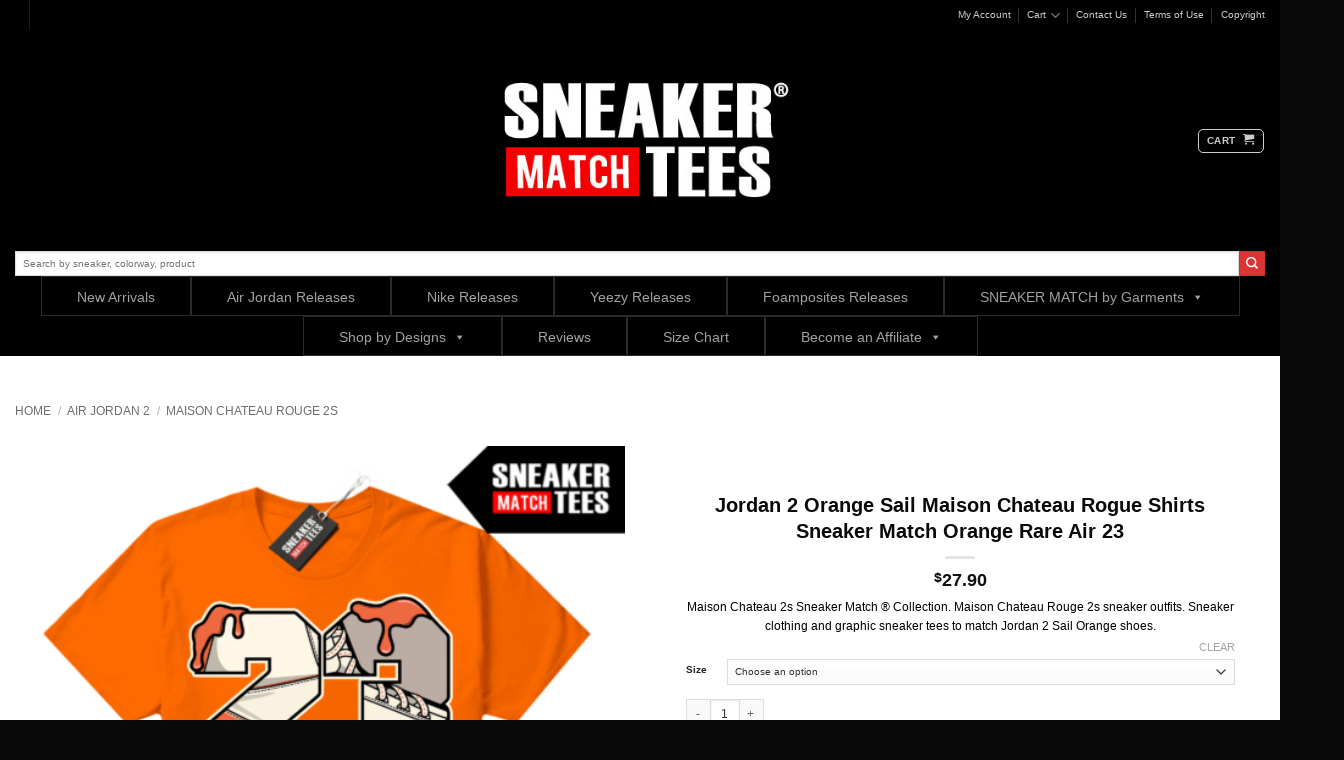

--- FILE ---
content_type: text/html; charset=UTF-8
request_url: https://sneakermatchtees.com/Sneaker-Tees/maison-chateau-rouge-2s-sneaker-outfits-2/
body_size: 65006
content:
<!DOCTYPE html>
<html lang="en-US" class="loading-site no-js bg-fill">
<head>
	<meta charset="UTF-8" />
	<link rel="profile" href="https://gmpg.org/xfn/11" />
	<link rel="pingback" href="https://sneakermatchtees.com/xmlrpc.php" />

	<script type="2809b70632d7750f7aafea5a-text/javascript">(function(html){html.className = html.className.replace(/\bno-js\b/,'js')})(document.documentElement);</script>
<meta name='robots' content='index, follow, max-image-preview:large, max-snippet:-1, max-video-preview:-1' />
<meta name="viewport" content="width=device-width, initial-scale=1" />
	<!-- This site is optimized with the Yoast SEO Premium plugin v22.8 (Yoast SEO v22.8) - https://yoast.com/wordpress/plugins/seo/ -->
	<title>Maison Chateau Rouge 2s sneaker outfits | Sail Orange 2s Sneaker tees</title>
	<meta name="description" content="Maison Chateau Rouge 2s sneaker outfits selection of clothing to match Jordan 2 retro. Match Jordan 2 Sail Orange with the best sneaker tees online." />
	<link rel="canonical" href="https://sneakermatchtees.com/Sneaker-Tees/maison-chateau-rouge-2s-sneaker-outfits-2/" />
	<meta property="og:locale" content="en_US" />
	<meta property="og:type" content="product" />
	<meta property="og:title" content="Jordan 2 Orange Sail Maison Chateau Rogue Shirts Sneaker Match Orange Rare Air 23" />
	<meta property="og:description" content="Maison Chateau Rouge 2s sneaker outfits selection of clothing to match Jordan 2 retro. Match Jordan 2 Sail Orange with the best sneaker tees online." />
	<meta property="og:url" content="https://sneakermatchtees.com/Sneaker-Tees/maison-chateau-rouge-2s-sneaker-outfits-2/" />
	<meta property="og:site_name" content="Sneaker Match Tees" />
	<meta property="article:modified_time" content="2022-07-23T19:58:13+00:00" />
	<meta property="og:image" content="https://sneakermatchtees.com/wp-content/uploads/2022/07/Jordan-2-Orange-Sail-Maison-Chateau-Rogue-Shirts-Sneaker-Match-Orange-Rare-Air-23.png" />
	<meta property="og:image:width" content="2000" />
	<meta property="og:image:height" content="2000" />
	<meta property="og:image:type" content="image/png" /><meta property="og:image" content="https://sneakermatchtees.com/wp-content/uploads/2021/02/Sneaker-Tees-Mens-Size-Chart.png" />
	<meta property="og:image:width" content="1000" />
	<meta property="og:image:height" content="1000" />
	<meta property="og:image:type" content="image/png" /><meta property="og:image" content="https://sneakermatchtees.com/wp-content/uploads/2021/02/Sneaker-Tees-Kids-Size-Chart.png" />
	<meta property="og:image:width" content="1000" />
	<meta property="og:image:height" content="1000" />
	<meta property="og:image:type" content="image/png" /><meta property="og:image" content="https://sneakermatchtees.com/wp-content/uploads/2021/02/Sneaker-Tees-Womens-Size-Chart.png" />
	<meta property="og:image:width" content="1000" />
	<meta property="og:image:height" content="1000" />
	<meta property="og:image:type" content="image/png" /><meta property="og:image" content="https://sneakermatchtees.com/wp-content/uploads/2021/02/Sneaker-Match-Tees-Washing-Instructions.png" />
	<meta property="og:image:width" content="1000" />
	<meta property="og:image:height" content="1000" />
	<meta property="og:image:type" content="image/png" />
	<meta name="twitter:label1" content="Availability" />
	<meta name="twitter:data1" content="In stock" />
	<script type="application/ld+json" class="yoast-schema-graph">{"@context":"https://schema.org","@graph":[{"@type":["WebPage","ItemPage"],"@id":"https://sneakermatchtees.com/Sneaker-Tees/maison-chateau-rouge-2s-sneaker-outfits-2/","url":"https://sneakermatchtees.com/Sneaker-Tees/maison-chateau-rouge-2s-sneaker-outfits-2/","name":"Maison Chateau Rouge 2s sneaker outfits | Sail Orange 2s Sneaker tees","isPartOf":{"@id":"https://sneakermatchtees.com/#website"},"primaryImageOfPage":{"@id":"https://sneakermatchtees.com/Sneaker-Tees/maison-chateau-rouge-2s-sneaker-outfits-2/#primaryimage"},"image":{"@id":"https://sneakermatchtees.com/Sneaker-Tees/maison-chateau-rouge-2s-sneaker-outfits-2/#primaryimage"},"thumbnailUrl":"https://sneakermatchtees.com/wp-content/uploads/2022/07/Jordan-2-Orange-Sail-Maison-Chateau-Rogue-Shirts-Sneaker-Match-Orange-Rare-Air-23.png","description":"Maison Chateau Rouge 2s sneaker outfits selection of clothing to match Jordan 2 retro. Match Jordan 2 Sail Orange with the best sneaker tees online.","breadcrumb":{"@id":"https://sneakermatchtees.com/Sneaker-Tees/maison-chateau-rouge-2s-sneaker-outfits-2/#breadcrumb"},"inLanguage":"en-US","potentialAction":{"@type":"BuyAction","target":"https://sneakermatchtees.com/Sneaker-Tees/maison-chateau-rouge-2s-sneaker-outfits-2/"}},{"@type":"ImageObject","inLanguage":"en-US","@id":"https://sneakermatchtees.com/Sneaker-Tees/maison-chateau-rouge-2s-sneaker-outfits-2/#primaryimage","url":"https://sneakermatchtees.com/wp-content/uploads/2022/07/Jordan-2-Orange-Sail-Maison-Chateau-Rogue-Shirts-Sneaker-Match-Orange-Rare-Air-23.png","contentUrl":"https://sneakermatchtees.com/wp-content/uploads/2022/07/Jordan-2-Orange-Sail-Maison-Chateau-Rogue-Shirts-Sneaker-Match-Orange-Rare-Air-23.png","width":2000,"height":2000,"caption":"Maison Chateau Rouge 2s sneaker outfits"},{"@type":"BreadcrumbList","@id":"https://sneakermatchtees.com/Sneaker-Tees/maison-chateau-rouge-2s-sneaker-outfits-2/#breadcrumb","itemListElement":[{"@type":"ListItem","position":1,"name":"Home","item":"https://sneakermatchtees.com/"},{"@type":"ListItem","position":2,"name":"Sneaker Match Tees Shop","item":"https://sneakermatchtees.com/sneaker-match-tees/"},{"@type":"ListItem","position":3,"name":"Jordan 2 Orange Sail Maison Chateau Rogue Shirts Sneaker Match Orange Rare Air 23"}]},{"@type":"WebSite","@id":"https://sneakermatchtees.com/#website","url":"https://sneakermatchtees.com/","name":"Sneaker Tees | Sneaker Shirts | Shirts to Match Jordans | Sneaker Match Tees","description":"Sneaker Match Made Easy","publisher":{"@id":"https://sneakermatchtees.com/#organization"},"potentialAction":[{"@type":"SearchAction","target":{"@type":"EntryPoint","urlTemplate":"https://sneakermatchtees.com/?s={search_term_string}"},"query-input":"required name=search_term_string"}],"inLanguage":"en-US"},{"@type":"Organization","@id":"https://sneakermatchtees.com/#organization","name":"Sneaker Match Tees","url":"https://sneakermatchtees.com/","logo":{"@type":"ImageObject","inLanguage":"en-US","@id":"https://sneakermatchtees.com/#/schema/logo/image/","url":"https://sneakermatchtees.com/wp-content/uploads/2016/03/Shirts-to-match-Sneakers-Shirts-to-match-Jordan-Retros-Sneaker-Match-Tees.jpg","contentUrl":"https://sneakermatchtees.com/wp-content/uploads/2016/03/Shirts-to-match-Sneakers-Shirts-to-match-Jordan-Retros-Sneaker-Match-Tees.jpg","width":450,"height":200,"caption":"Sneaker Match Tees"},"image":{"@id":"https://sneakermatchtees.com/#/schema/logo/image/"},"sameAs":["https://www.facebook.com/sneakermatchtees","https://www.instagram.com/sneakermatchtees"]}]}</script>
	<meta property="og:availability" content="instock" />
	<meta property="product:availability" content="instock" />
	<meta property="product:retailer_item_id" content="47c53af43df0" />
	<meta property="product:condition" content="new" />
	<!-- / Yoast SEO Premium plugin. -->


<link rel='prefetch' href='https://sneakermatchtees.com/wp-content/themes/flatsome/assets/js/flatsome.js?ver=e2eddd6c228105dac048' />
<link rel='prefetch' href='https://sneakermatchtees.com/wp-content/themes/flatsome/assets/js/chunk.slider.js?ver=3.20.4' />
<link rel='prefetch' href='https://sneakermatchtees.com/wp-content/themes/flatsome/assets/js/chunk.popups.js?ver=3.20.4' />
<link rel='prefetch' href='https://sneakermatchtees.com/wp-content/themes/flatsome/assets/js/chunk.tooltips.js?ver=3.20.4' />
<link rel='prefetch' href='https://sneakermatchtees.com/wp-content/themes/flatsome/assets/js/woocommerce.js?ver=1c9be63d628ff7c3ff4c' />
<link rel="alternate" type="application/rss+xml" title="Sneaker Match Tees &raquo; Feed" href="https://sneakermatchtees.com/feed/" />
<link rel="alternate" type="application/rss+xml" title="Sneaker Match Tees &raquo; Comments Feed" href="https://sneakermatchtees.com/comments/feed/" />
<link rel="alternate" type="application/rss+xml" title="Sneaker Match Tees &raquo; Jordan 2 Orange Sail Maison Chateau Rogue Shirts Sneaker Match Orange Rare Air 23 Comments Feed" href="https://sneakermatchtees.com/Sneaker-Tees/maison-chateau-rouge-2s-sneaker-outfits-2/feed/" />
<link rel="alternate" title="oEmbed (JSON)" type="application/json+oembed" href="https://sneakermatchtees.com/wp-json/oembed/1.0/embed?url=https%3A%2F%2Fsneakermatchtees.com%2FSneaker-Tees%2Fmaison-chateau-rouge-2s-sneaker-outfits-2%2F" />
<link rel="alternate" title="oEmbed (XML)" type="text/xml+oembed" href="https://sneakermatchtees.com/wp-json/oembed/1.0/embed?url=https%3A%2F%2Fsneakermatchtees.com%2FSneaker-Tees%2Fmaison-chateau-rouge-2s-sneaker-outfits-2%2F&#038;format=xml" />
<style id='wp-img-auto-sizes-contain-inline-css' type='text/css'>
img:is([sizes=auto i],[sizes^="auto," i]){contain-intrinsic-size:3000px 1500px}
/*# sourceURL=wp-img-auto-sizes-contain-inline-css */
</style>
<link rel='stylesheet' id='wc-blocks-integration-css' href='https://sneakermatchtees.com/wp-content/plugins/woocommerce-subscriptions/vendor/woocommerce/subscriptions-core/build/index.css?ver=7.1.1' type='text/css' media='all' />
<link rel='stylesheet' id='acfwf-wc-cart-block-integration-css' href='https://sneakermatchtees.com/wp-content/plugins/advanced-coupons-for-woocommerce-free/dist/assets/index-467dde24.css?ver=1766598371' type='text/css' media='all' />
<link rel='stylesheet' id='acfwf-wc-checkout-block-integration-css' href='https://sneakermatchtees.com/wp-content/plugins/advanced-coupons-for-woocommerce-free/dist/assets/index-2a7d8588.css?ver=1766598371' type='text/css' media='all' />
<link rel='stylesheet' id='wp-components-css' href='https://sneakermatchtees.com/wp-includes/css/dist/components/style.min.css?ver=6.9' type='text/css' media='all' />
<link rel='stylesheet' id='agc-wc-checkout-block-integration-css' href='https://sneakermatchtees.com/wp-content/plugins/advanced-gift-cards-for-woocommerce/dist/assets/index-da037a17.css?ver=1718128467' type='text/css' media='all' />
<link rel='stylesheet' id='wpcm-css' href='https://sneakermatchtees.com/wp-content/plugins/e-commerce-mailcheck/css/wpcm.min.css?ver=6.9' type='text/css' media='all' />
<style id='wp-emoji-styles-inline-css' type='text/css'>

	img.wp-smiley, img.emoji {
		display: inline !important;
		border: none !important;
		box-shadow: none !important;
		height: 1em !important;
		width: 1em !important;
		margin: 0 0.07em !important;
		vertical-align: -0.1em !important;
		background: none !important;
		padding: 0 !important;
	}
/*# sourceURL=wp-emoji-styles-inline-css */
</style>
<style id='wp-block-library-inline-css' type='text/css'>
:root{--wp-block-synced-color:#7a00df;--wp-block-synced-color--rgb:122,0,223;--wp-bound-block-color:var(--wp-block-synced-color);--wp-editor-canvas-background:#ddd;--wp-admin-theme-color:#007cba;--wp-admin-theme-color--rgb:0,124,186;--wp-admin-theme-color-darker-10:#006ba1;--wp-admin-theme-color-darker-10--rgb:0,107,160.5;--wp-admin-theme-color-darker-20:#005a87;--wp-admin-theme-color-darker-20--rgb:0,90,135;--wp-admin-border-width-focus:2px}@media (min-resolution:192dpi){:root{--wp-admin-border-width-focus:1.5px}}.wp-element-button{cursor:pointer}:root .has-very-light-gray-background-color{background-color:#eee}:root .has-very-dark-gray-background-color{background-color:#313131}:root .has-very-light-gray-color{color:#eee}:root .has-very-dark-gray-color{color:#313131}:root .has-vivid-green-cyan-to-vivid-cyan-blue-gradient-background{background:linear-gradient(135deg,#00d084,#0693e3)}:root .has-purple-crush-gradient-background{background:linear-gradient(135deg,#34e2e4,#4721fb 50%,#ab1dfe)}:root .has-hazy-dawn-gradient-background{background:linear-gradient(135deg,#faaca8,#dad0ec)}:root .has-subdued-olive-gradient-background{background:linear-gradient(135deg,#fafae1,#67a671)}:root .has-atomic-cream-gradient-background{background:linear-gradient(135deg,#fdd79a,#004a59)}:root .has-nightshade-gradient-background{background:linear-gradient(135deg,#330968,#31cdcf)}:root .has-midnight-gradient-background{background:linear-gradient(135deg,#020381,#2874fc)}:root{--wp--preset--font-size--normal:16px;--wp--preset--font-size--huge:42px}.has-regular-font-size{font-size:1em}.has-larger-font-size{font-size:2.625em}.has-normal-font-size{font-size:var(--wp--preset--font-size--normal)}.has-huge-font-size{font-size:var(--wp--preset--font-size--huge)}.has-text-align-center{text-align:center}.has-text-align-left{text-align:left}.has-text-align-right{text-align:right}.has-fit-text{white-space:nowrap!important}#end-resizable-editor-section{display:none}.aligncenter{clear:both}.items-justified-left{justify-content:flex-start}.items-justified-center{justify-content:center}.items-justified-right{justify-content:flex-end}.items-justified-space-between{justify-content:space-between}.screen-reader-text{border:0;clip-path:inset(50%);height:1px;margin:-1px;overflow:hidden;padding:0;position:absolute;width:1px;word-wrap:normal!important}.screen-reader-text:focus{background-color:#ddd;clip-path:none;color:#444;display:block;font-size:1em;height:auto;left:5px;line-height:normal;padding:15px 23px 14px;text-decoration:none;top:5px;width:auto;z-index:100000}html :where(.has-border-color){border-style:solid}html :where([style*=border-top-color]){border-top-style:solid}html :where([style*=border-right-color]){border-right-style:solid}html :where([style*=border-bottom-color]){border-bottom-style:solid}html :where([style*=border-left-color]){border-left-style:solid}html :where([style*=border-width]){border-style:solid}html :where([style*=border-top-width]){border-top-style:solid}html :where([style*=border-right-width]){border-right-style:solid}html :where([style*=border-bottom-width]){border-bottom-style:solid}html :where([style*=border-left-width]){border-left-style:solid}html :where(img[class*=wp-image-]){height:auto;max-width:100%}:where(figure){margin:0 0 1em}html :where(.is-position-sticky){--wp-admin--admin-bar--position-offset:var(--wp-admin--admin-bar--height,0px)}@media screen and (max-width:600px){html :where(.is-position-sticky){--wp-admin--admin-bar--position-offset:0px}}

/*# sourceURL=wp-block-library-inline-css */
</style><link rel='stylesheet' id='wc-blocks-style-css' href='https://sneakermatchtees.com/wp-content/plugins/woocommerce/assets/client/blocks/wc-blocks.css?ver=11.8.0-dev' type='text/css' media='all' />
<style id='global-styles-inline-css' type='text/css'>
:root{--wp--preset--aspect-ratio--square: 1;--wp--preset--aspect-ratio--4-3: 4/3;--wp--preset--aspect-ratio--3-4: 3/4;--wp--preset--aspect-ratio--3-2: 3/2;--wp--preset--aspect-ratio--2-3: 2/3;--wp--preset--aspect-ratio--16-9: 16/9;--wp--preset--aspect-ratio--9-16: 9/16;--wp--preset--color--black: #000000;--wp--preset--color--cyan-bluish-gray: #abb8c3;--wp--preset--color--white: #ffffff;--wp--preset--color--pale-pink: #f78da7;--wp--preset--color--vivid-red: #cf2e2e;--wp--preset--color--luminous-vivid-orange: #ff6900;--wp--preset--color--luminous-vivid-amber: #fcb900;--wp--preset--color--light-green-cyan: #7bdcb5;--wp--preset--color--vivid-green-cyan: #00d084;--wp--preset--color--pale-cyan-blue: #8ed1fc;--wp--preset--color--vivid-cyan-blue: #0693e3;--wp--preset--color--vivid-purple: #9b51e0;--wp--preset--color--primary: #000000;--wp--preset--color--secondary: #dd3333;--wp--preset--color--success: #7a9c59;--wp--preset--color--alert: #b20000;--wp--preset--gradient--vivid-cyan-blue-to-vivid-purple: linear-gradient(135deg,rgb(6,147,227) 0%,rgb(155,81,224) 100%);--wp--preset--gradient--light-green-cyan-to-vivid-green-cyan: linear-gradient(135deg,rgb(122,220,180) 0%,rgb(0,208,130) 100%);--wp--preset--gradient--luminous-vivid-amber-to-luminous-vivid-orange: linear-gradient(135deg,rgb(252,185,0) 0%,rgb(255,105,0) 100%);--wp--preset--gradient--luminous-vivid-orange-to-vivid-red: linear-gradient(135deg,rgb(255,105,0) 0%,rgb(207,46,46) 100%);--wp--preset--gradient--very-light-gray-to-cyan-bluish-gray: linear-gradient(135deg,rgb(238,238,238) 0%,rgb(169,184,195) 100%);--wp--preset--gradient--cool-to-warm-spectrum: linear-gradient(135deg,rgb(74,234,220) 0%,rgb(151,120,209) 20%,rgb(207,42,186) 40%,rgb(238,44,130) 60%,rgb(251,105,98) 80%,rgb(254,248,76) 100%);--wp--preset--gradient--blush-light-purple: linear-gradient(135deg,rgb(255,206,236) 0%,rgb(152,150,240) 100%);--wp--preset--gradient--blush-bordeaux: linear-gradient(135deg,rgb(254,205,165) 0%,rgb(254,45,45) 50%,rgb(107,0,62) 100%);--wp--preset--gradient--luminous-dusk: linear-gradient(135deg,rgb(255,203,112) 0%,rgb(199,81,192) 50%,rgb(65,88,208) 100%);--wp--preset--gradient--pale-ocean: linear-gradient(135deg,rgb(255,245,203) 0%,rgb(182,227,212) 50%,rgb(51,167,181) 100%);--wp--preset--gradient--electric-grass: linear-gradient(135deg,rgb(202,248,128) 0%,rgb(113,206,126) 100%);--wp--preset--gradient--midnight: linear-gradient(135deg,rgb(2,3,129) 0%,rgb(40,116,252) 100%);--wp--preset--font-size--small: 13px;--wp--preset--font-size--medium: 20px;--wp--preset--font-size--large: 36px;--wp--preset--font-size--x-large: 42px;--wp--preset--spacing--20: 0.44rem;--wp--preset--spacing--30: 0.67rem;--wp--preset--spacing--40: 1rem;--wp--preset--spacing--50: 1.5rem;--wp--preset--spacing--60: 2.25rem;--wp--preset--spacing--70: 3.38rem;--wp--preset--spacing--80: 5.06rem;--wp--preset--shadow--natural: 6px 6px 9px rgba(0, 0, 0, 0.2);--wp--preset--shadow--deep: 12px 12px 50px rgba(0, 0, 0, 0.4);--wp--preset--shadow--sharp: 6px 6px 0px rgba(0, 0, 0, 0.2);--wp--preset--shadow--outlined: 6px 6px 0px -3px rgb(255, 255, 255), 6px 6px rgb(0, 0, 0);--wp--preset--shadow--crisp: 6px 6px 0px rgb(0, 0, 0);}:where(body) { margin: 0; }.wp-site-blocks > .alignleft { float: left; margin-right: 2em; }.wp-site-blocks > .alignright { float: right; margin-left: 2em; }.wp-site-blocks > .aligncenter { justify-content: center; margin-left: auto; margin-right: auto; }:where(.is-layout-flex){gap: 0.5em;}:where(.is-layout-grid){gap: 0.5em;}.is-layout-flow > .alignleft{float: left;margin-inline-start: 0;margin-inline-end: 2em;}.is-layout-flow > .alignright{float: right;margin-inline-start: 2em;margin-inline-end: 0;}.is-layout-flow > .aligncenter{margin-left: auto !important;margin-right: auto !important;}.is-layout-constrained > .alignleft{float: left;margin-inline-start: 0;margin-inline-end: 2em;}.is-layout-constrained > .alignright{float: right;margin-inline-start: 2em;margin-inline-end: 0;}.is-layout-constrained > .aligncenter{margin-left: auto !important;margin-right: auto !important;}.is-layout-constrained > :where(:not(.alignleft):not(.alignright):not(.alignfull)){margin-left: auto !important;margin-right: auto !important;}body .is-layout-flex{display: flex;}.is-layout-flex{flex-wrap: wrap;align-items: center;}.is-layout-flex > :is(*, div){margin: 0;}body .is-layout-grid{display: grid;}.is-layout-grid > :is(*, div){margin: 0;}body{padding-top: 0px;padding-right: 0px;padding-bottom: 0px;padding-left: 0px;}a:where(:not(.wp-element-button)){text-decoration: none;}:root :where(.wp-element-button, .wp-block-button__link){background-color: #32373c;border-width: 0;color: #fff;font-family: inherit;font-size: inherit;font-style: inherit;font-weight: inherit;letter-spacing: inherit;line-height: inherit;padding-top: calc(0.667em + 2px);padding-right: calc(1.333em + 2px);padding-bottom: calc(0.667em + 2px);padding-left: calc(1.333em + 2px);text-decoration: none;text-transform: inherit;}.has-black-color{color: var(--wp--preset--color--black) !important;}.has-cyan-bluish-gray-color{color: var(--wp--preset--color--cyan-bluish-gray) !important;}.has-white-color{color: var(--wp--preset--color--white) !important;}.has-pale-pink-color{color: var(--wp--preset--color--pale-pink) !important;}.has-vivid-red-color{color: var(--wp--preset--color--vivid-red) !important;}.has-luminous-vivid-orange-color{color: var(--wp--preset--color--luminous-vivid-orange) !important;}.has-luminous-vivid-amber-color{color: var(--wp--preset--color--luminous-vivid-amber) !important;}.has-light-green-cyan-color{color: var(--wp--preset--color--light-green-cyan) !important;}.has-vivid-green-cyan-color{color: var(--wp--preset--color--vivid-green-cyan) !important;}.has-pale-cyan-blue-color{color: var(--wp--preset--color--pale-cyan-blue) !important;}.has-vivid-cyan-blue-color{color: var(--wp--preset--color--vivid-cyan-blue) !important;}.has-vivid-purple-color{color: var(--wp--preset--color--vivid-purple) !important;}.has-primary-color{color: var(--wp--preset--color--primary) !important;}.has-secondary-color{color: var(--wp--preset--color--secondary) !important;}.has-success-color{color: var(--wp--preset--color--success) !important;}.has-alert-color{color: var(--wp--preset--color--alert) !important;}.has-black-background-color{background-color: var(--wp--preset--color--black) !important;}.has-cyan-bluish-gray-background-color{background-color: var(--wp--preset--color--cyan-bluish-gray) !important;}.has-white-background-color{background-color: var(--wp--preset--color--white) !important;}.has-pale-pink-background-color{background-color: var(--wp--preset--color--pale-pink) !important;}.has-vivid-red-background-color{background-color: var(--wp--preset--color--vivid-red) !important;}.has-luminous-vivid-orange-background-color{background-color: var(--wp--preset--color--luminous-vivid-orange) !important;}.has-luminous-vivid-amber-background-color{background-color: var(--wp--preset--color--luminous-vivid-amber) !important;}.has-light-green-cyan-background-color{background-color: var(--wp--preset--color--light-green-cyan) !important;}.has-vivid-green-cyan-background-color{background-color: var(--wp--preset--color--vivid-green-cyan) !important;}.has-pale-cyan-blue-background-color{background-color: var(--wp--preset--color--pale-cyan-blue) !important;}.has-vivid-cyan-blue-background-color{background-color: var(--wp--preset--color--vivid-cyan-blue) !important;}.has-vivid-purple-background-color{background-color: var(--wp--preset--color--vivid-purple) !important;}.has-primary-background-color{background-color: var(--wp--preset--color--primary) !important;}.has-secondary-background-color{background-color: var(--wp--preset--color--secondary) !important;}.has-success-background-color{background-color: var(--wp--preset--color--success) !important;}.has-alert-background-color{background-color: var(--wp--preset--color--alert) !important;}.has-black-border-color{border-color: var(--wp--preset--color--black) !important;}.has-cyan-bluish-gray-border-color{border-color: var(--wp--preset--color--cyan-bluish-gray) !important;}.has-white-border-color{border-color: var(--wp--preset--color--white) !important;}.has-pale-pink-border-color{border-color: var(--wp--preset--color--pale-pink) !important;}.has-vivid-red-border-color{border-color: var(--wp--preset--color--vivid-red) !important;}.has-luminous-vivid-orange-border-color{border-color: var(--wp--preset--color--luminous-vivid-orange) !important;}.has-luminous-vivid-amber-border-color{border-color: var(--wp--preset--color--luminous-vivid-amber) !important;}.has-light-green-cyan-border-color{border-color: var(--wp--preset--color--light-green-cyan) !important;}.has-vivid-green-cyan-border-color{border-color: var(--wp--preset--color--vivid-green-cyan) !important;}.has-pale-cyan-blue-border-color{border-color: var(--wp--preset--color--pale-cyan-blue) !important;}.has-vivid-cyan-blue-border-color{border-color: var(--wp--preset--color--vivid-cyan-blue) !important;}.has-vivid-purple-border-color{border-color: var(--wp--preset--color--vivid-purple) !important;}.has-primary-border-color{border-color: var(--wp--preset--color--primary) !important;}.has-secondary-border-color{border-color: var(--wp--preset--color--secondary) !important;}.has-success-border-color{border-color: var(--wp--preset--color--success) !important;}.has-alert-border-color{border-color: var(--wp--preset--color--alert) !important;}.has-vivid-cyan-blue-to-vivid-purple-gradient-background{background: var(--wp--preset--gradient--vivid-cyan-blue-to-vivid-purple) !important;}.has-light-green-cyan-to-vivid-green-cyan-gradient-background{background: var(--wp--preset--gradient--light-green-cyan-to-vivid-green-cyan) !important;}.has-luminous-vivid-amber-to-luminous-vivid-orange-gradient-background{background: var(--wp--preset--gradient--luminous-vivid-amber-to-luminous-vivid-orange) !important;}.has-luminous-vivid-orange-to-vivid-red-gradient-background{background: var(--wp--preset--gradient--luminous-vivid-orange-to-vivid-red) !important;}.has-very-light-gray-to-cyan-bluish-gray-gradient-background{background: var(--wp--preset--gradient--very-light-gray-to-cyan-bluish-gray) !important;}.has-cool-to-warm-spectrum-gradient-background{background: var(--wp--preset--gradient--cool-to-warm-spectrum) !important;}.has-blush-light-purple-gradient-background{background: var(--wp--preset--gradient--blush-light-purple) !important;}.has-blush-bordeaux-gradient-background{background: var(--wp--preset--gradient--blush-bordeaux) !important;}.has-luminous-dusk-gradient-background{background: var(--wp--preset--gradient--luminous-dusk) !important;}.has-pale-ocean-gradient-background{background: var(--wp--preset--gradient--pale-ocean) !important;}.has-electric-grass-gradient-background{background: var(--wp--preset--gradient--electric-grass) !important;}.has-midnight-gradient-background{background: var(--wp--preset--gradient--midnight) !important;}.has-small-font-size{font-size: var(--wp--preset--font-size--small) !important;}.has-medium-font-size{font-size: var(--wp--preset--font-size--medium) !important;}.has-large-font-size{font-size: var(--wp--preset--font-size--large) !important;}.has-x-large-font-size{font-size: var(--wp--preset--font-size--x-large) !important;}
/*# sourceURL=global-styles-inline-css */
</style>

<link rel='stylesheet' id='jquery-webui-popover-css' href='https://sneakermatchtees.com/wp-content/plugins/advanced-coupons-for-woocommerce-free/js/lib/webui-popover/jquery.webui-popover.min.css?ver=4.7.1' type='text/css' media='all' />
<link rel='stylesheet' id='agcfw-redeem-gift-card-css' href='https://sneakermatchtees.com/wp-content/plugins/advanced-gift-cards-for-woocommerce/dist/assets/index-9ccf5055.css?ver=1718128467' type='text/css' media='all' />
<link rel='stylesheet' id='contact-form-7-css' href='https://sneakermatchtees.com/wp-content/plugins/contact-form-7/includes/css/styles.css?ver=6.1.4' type='text/css' media='all' />
<link rel='stylesheet' id='slicewp-style-css' href='https://sneakermatchtees.com/wp-content/plugins/slicewp/assets/css/style-front-end.css?ver=1.1.14' type='text/css' media='all' />
<style id='woocommerce-inline-inline-css' type='text/css'>
.woocommerce form .form-row .required { visibility: visible; }
/*# sourceURL=woocommerce-inline-inline-css */
</style>
<link rel='stylesheet' id='bulletinwp-frontend-styles-css' href='https://sneakermatchtees.com/wp-content/plugins/bulletinwp-pro/frontend/build/pro.css?ver=3.12.0' type='text/css' media='all' />
<link rel='stylesheet' id='dashicons-css' href='https://sneakermatchtees.com/wp-includes/css/dashicons.min.css?ver=6.9' type='text/css' media='all' />
<link rel='stylesheet' id='megamenu-genericons-css' href='https://sneakermatchtees.com/wp-content/plugins/megamenu-pro/icons/genericons/genericons/genericons.css?ver=2.3.1.1' type='text/css' media='all' />
<link rel='stylesheet' id='megamenu-fontawesome-css' href='https://sneakermatchtees.com/wp-content/plugins/megamenu-pro/icons/fontawesome/css/font-awesome.min.css?ver=2.3.1.1' type='text/css' media='all' />
<link rel='stylesheet' id='megamenu-fontawesome5-css' href='https://sneakermatchtees.com/wp-content/plugins/megamenu-pro/icons/fontawesome5/css/all.min.css?ver=2.3.1.1' type='text/css' media='all' />
<link rel='stylesheet' id='megamenu-fontawesome6-css' href='https://sneakermatchtees.com/wp-content/plugins/megamenu-pro/icons/fontawesome6/css/all.min.css?ver=2.3.1.1' type='text/css' media='all' />
<link rel='stylesheet' id='wcv_vendor_store_style-css' href='https://sneakermatchtees.com/wp-content/plugins/wc-vendors/assets/css/wcv-store.css?ver=6.9' type='text/css' media='all' />
<link rel='stylesheet' id='WCPAY_WOOPAY-css' href='https://sneakermatchtees.com/wp-content/plugins/woocommerce-payments/dist/woopay.css?ver=10.2.0' type='text/css' media='all' />
<link rel='stylesheet' id='flatsome-main-css' href='https://sneakermatchtees.com/wp-content/themes/flatsome/assets/css/flatsome.css?ver=3.20.4' type='text/css' media='all' />
<style id='flatsome-main-inline-css' type='text/css'>
@font-face {
				font-family: "fl-icons";
				font-display: block;
				src: url(https://sneakermatchtees.com/wp-content/themes/flatsome/assets/css/icons/fl-icons.eot?v=3.20.4);
				src:
					url(https://sneakermatchtees.com/wp-content/themes/flatsome/assets/css/icons/fl-icons.eot#iefix?v=3.20.4) format("embedded-opentype"),
					url(https://sneakermatchtees.com/wp-content/themes/flatsome/assets/css/icons/fl-icons.woff2?v=3.20.4) format("woff2"),
					url(https://sneakermatchtees.com/wp-content/themes/flatsome/assets/css/icons/fl-icons.ttf?v=3.20.4) format("truetype"),
					url(https://sneakermatchtees.com/wp-content/themes/flatsome/assets/css/icons/fl-icons.woff?v=3.20.4) format("woff"),
					url(https://sneakermatchtees.com/wp-content/themes/flatsome/assets/css/icons/fl-icons.svg?v=3.20.4#fl-icons) format("svg");
			}
/*# sourceURL=flatsome-main-inline-css */
</style>
<link rel='stylesheet' id='flatsome-shop-css' href='https://sneakermatchtees.com/wp-content/themes/flatsome/assets/css/flatsome-shop.css?ver=3.20.4' type='text/css' media='all' />
<link rel='stylesheet' id='flatsome-style-css' href='https://sneakermatchtees.com/wp-content/themes/flatsome/style.css?ver=3.20.4' type='text/css' media='all' />
<script src="https://sneakermatchtees.com/wp-includes/js/jquery/jquery.min.js?ver=3.7.1" id="jquery-core-js" type="2809b70632d7750f7aafea5a-text/javascript"></script>
<script src="https://sneakermatchtees.com/wp-includes/js/jquery/jquery-migrate.min.js?ver=3.4.1" id="jquery-migrate-js" type="2809b70632d7750f7aafea5a-text/javascript"></script>
<script src="https://sneakermatchtees.com/wp-content/plugins/e-commerce-mailcheck/mailcheck-js/jquery.mailcheck.min.js?ver=6.9" id="wpcm-js" type="2809b70632d7750f7aafea5a-text/javascript"></script>
<script src="https://sneakermatchtees.com/wp-content/plugins/woocommerce/assets/js/jquery-blockui/jquery.blockUI.min.js?ver=2.7.0-wc.8.5.4" id="jquery-blockui-js" data-wp-strategy="defer" type="2809b70632d7750f7aafea5a-text/javascript"></script>
<script id="wc-add-to-cart-js-extra" type="2809b70632d7750f7aafea5a-text/javascript">
var wc_add_to_cart_params = {"ajax_url":"/wp-admin/admin-ajax.php","wc_ajax_url":"/?wc-ajax=%%endpoint%%","i18n_view_cart":"View cart","cart_url":"https://sneakermatchtees.com/sneaker-match-tees/cart/","is_cart":"","cart_redirect_after_add":"no"};
//# sourceURL=wc-add-to-cart-js-extra
</script>
<script src="https://sneakermatchtees.com/wp-content/plugins/woocommerce/assets/js/frontend/add-to-cart.min.js?ver=8.5.4" id="wc-add-to-cart-js" defer data-wp-strategy="defer" type="2809b70632d7750f7aafea5a-text/javascript"></script>
<script id="wc-single-product-js-extra" type="2809b70632d7750f7aafea5a-text/javascript">
var wc_single_product_params = {"i18n_required_rating_text":"Please select a rating","review_rating_required":"yes","flexslider":{"rtl":false,"animation":"slide","smoothHeight":true,"directionNav":false,"controlNav":"thumbnails","slideshow":false,"animationSpeed":500,"animationLoop":false,"allowOneSlide":false},"zoom_enabled":"","zoom_options":[],"photoswipe_enabled":"","photoswipe_options":{"shareEl":false,"closeOnScroll":false,"history":false,"hideAnimationDuration":0,"showAnimationDuration":0},"flexslider_enabled":""};
//# sourceURL=wc-single-product-js-extra
</script>
<script src="https://sneakermatchtees.com/wp-content/plugins/woocommerce/assets/js/frontend/single-product.min.js?ver=8.5.4" id="wc-single-product-js" defer data-wp-strategy="defer" type="2809b70632d7750f7aafea5a-text/javascript"></script>
<script src="https://sneakermatchtees.com/wp-content/plugins/woocommerce/assets/js/js-cookie/js.cookie.min.js?ver=2.1.4-wc.8.5.4" id="js-cookie-js" data-wp-strategy="defer" type="2809b70632d7750f7aafea5a-text/javascript"></script>
<script id="slicewp-script-tracking-js-before" type="2809b70632d7750f7aafea5a-text/javascript">
var slicewp_ajaxurl = "https:\/\/sneakermatchtees.com\/wp-admin\/admin-ajax.php";
var slicewp = {"ajaxurl":"https:\/\/sneakermatchtees.com\/wp-admin\/admin-ajax.php","cookie_duration":30,"affiliate_credit":"last","affiliate_keyword":"aff","predefined_date_ranges":{"past_7_days":"Past 7 days","past_30_days":"Past 30 days","week_to_date":"Week to date","month_to_date":"Month to date","year_to_date":"Year to date","last_week":"Last week","last_month":"Last month","last_year":"Last year"},"settings":{"active_currency":"USD","currency_symbol_position":"before","currency_thousands_separator":",","currency_decimal_separator":"."}};
//# sourceURL=slicewp-script-tracking-js-before
</script>
<script src="https://sneakermatchtees.com/wp-content/plugins/slicewp/assets/js/script-trk.js?ver=1.1.14" id="slicewp-script-tracking-js" type="2809b70632d7750f7aafea5a-text/javascript"></script>
<script src="https://sneakermatchtees.com/wp-content/plugins/e-commerce-mailcheck/js/woo.min.js?ver=6.9" id="wpcm-woo-js" type="2809b70632d7750f7aafea5a-text/javascript"></script>
<script id="WCPAY_ASSETS-js-extra" type="2809b70632d7750f7aafea5a-text/javascript">
var wcpayAssets = {"url":"https://sneakermatchtees.com/wp-content/plugins/woocommerce-payments/dist/"};
//# sourceURL=WCPAY_ASSETS-js-extra
</script>
<link rel="https://api.w.org/" href="https://sneakermatchtees.com/wp-json/" /><link rel="alternate" title="JSON" type="application/json" href="https://sneakermatchtees.com/wp-json/wp/v2/product/268667" /><link rel="EditURI" type="application/rsd+xml" title="RSD" href="https://sneakermatchtees.com/xmlrpc.php?rsd" />
<meta name="generator" content="WordPress 6.9" />
<meta name="generator" content="WooCommerce 8.5.4" />
<link rel='shortlink' href='https://sneakermatchtees.com/?p=268667' />
<meta name="generator" content="Advanced Coupons for WooCommerce Free v4.7.1" /><script type="2809b70632d7750f7aafea5a-text/javascript">
           var gsfwc_ajaxurl = "https://sneakermatchtees.com/wp-admin/admin-ajax.php";
         </script>	<noscript><style>.woocommerce-product-gallery{ opacity: 1 !important; }</style></noscript>
	      <meta name="onesignal" content="wordpress-plugin"/>
            <script type="2809b70632d7750f7aafea5a-text/javascript">

      window.OneSignalDeferred = window.OneSignalDeferred || [];

      OneSignalDeferred.push(function(OneSignal) {
        var oneSignal_options = {};
        window._oneSignalInitOptions = oneSignal_options;

        oneSignal_options['serviceWorkerParam'] = { scope: '/' };
oneSignal_options['serviceWorkerPath'] = 'OneSignalSDKWorker.js.php';

        OneSignal.Notifications.setDefaultUrl("https://sneakermatchtees.com");

        oneSignal_options['wordpress'] = true;
oneSignal_options['appId'] = '11773913-4603-4083-8098-1b1959cb0ffa';
oneSignal_options['allowLocalhostAsSecureOrigin'] = true;
oneSignal_options['welcomeNotification'] = { };
oneSignal_options['welcomeNotification']['title'] = "";
oneSignal_options['welcomeNotification']['message'] = "";
oneSignal_options['path'] = "https://sneakermatchtees.com/wp-content/plugins/onesignal-free-web-push-notifications/sdk_files/";
oneSignal_options['safari_web_id'] = "web.onesignal.auto.570f8921-edd7-49b2-93d5-7301d9209087";
oneSignal_options['persistNotification'] = false;
oneSignal_options['promptOptions'] = { };
oneSignal_options['notifyButton'] = { };
oneSignal_options['notifyButton']['enable'] = true;
oneSignal_options['notifyButton']['position'] = 'bottom-left';
oneSignal_options['notifyButton']['theme'] = 'default';
oneSignal_options['notifyButton']['size'] = 'medium';
oneSignal_options['notifyButton']['displayPredicate'] = function() {
              return !OneSignal.User.PushSubscription.optedIn;
            };
oneSignal_options['notifyButton']['showCredit'] = false;
oneSignal_options['notifyButton']['text'] = {};
oneSignal_options['notifyButton']['offset'] = {};
              OneSignal.init(window._oneSignalInitOptions);
              OneSignal.Slidedown.promptPush()      });

      function documentInitOneSignal() {
        var oneSignal_elements = document.getElementsByClassName("OneSignal-prompt");

        var oneSignalLinkClickHandler = function(event) { OneSignal.Notifications.requestPermission(); event.preventDefault(); };        for(var i = 0; i < oneSignal_elements.length; i++)
          oneSignal_elements[i].addEventListener('click', oneSignalLinkClickHandler, false);
      }

      if (document.readyState === 'complete') {
           documentInitOneSignal();
      }
      else {
           window.addEventListener("load", function(event){
               documentInitOneSignal();
          });
      }
    </script>
			<script type="2809b70632d7750f7aafea5a-text/javascript">
				!function(f,b,e,v,n,t,s){if(f.fbq)return;n=f.fbq=function(){n.callMethod?
					n.callMethod.apply(n,arguments):n.queue.push(arguments)};if(!f._fbq)f._fbq=n;
					n.push=n;n.loaded=!0;n.version='2.0';n.queue=[];t=b.createElement(e);t.async=!0;
					t.src=v;s=b.getElementsByTagName(e)[0];s.parentNode.insertBefore(t,s)}(window,
					document,'script','https://connect.facebook.net/en_US/fbevents.js');
			</script>
			<!-- WooCommerce Facebook Integration Begin -->
			<script type="2809b70632d7750f7aafea5a-text/javascript">

				fbq('init', '559182438709299', {}, {
    "agent": "woocommerce-8.5.4-3.5.4"
});

				document.addEventListener( 'DOMContentLoaded', function() {
					// Insert placeholder for events injected when a product is added to the cart through AJAX.
					document.body.insertAdjacentHTML( 'beforeend', '<div class=\"wc-facebook-pixel-event-placeholder\"></div>' );
				}, false );

			</script>
			<!-- WooCommerce Facebook Integration End -->
			<link rel="modulepreload" href="https://sneakermatchtees.com/wp-content/plugins/advanced-coupons-for-woocommerce-free/dist/common/NoticesPlugin.12346420.js"  /><link rel="modulepreload" href="https://sneakermatchtees.com/wp-content/plugins/advanced-coupons-for-woocommerce-free/dist/common/sanitize.7727159a.js"  /><link rel="modulepreload" href="https://sneakermatchtees.com/wp-content/plugins/advanced-coupons-for-woocommerce/dist/common/NoticesPlugin.cbb0e416.js"  /><link rel="modulepreload" href="https://sneakermatchtees.com/wp-content/plugins/advanced-coupons-for-woocommerce-free/dist/common/NoticesPlugin.12346420.js"  /><link rel="modulepreload" href="https://sneakermatchtees.com/wp-content/plugins/advanced-coupons-for-woocommerce-free/dist/common/sanitize.7727159a.js"  /><link rel="modulepreload" href="https://sneakermatchtees.com/wp-content/plugins/advanced-coupons-for-woocommerce/dist/common/NoticesPlugin.cbb0e416.js"  /><link rel="icon" href="https://sneakermatchtees.com/wp-content/uploads/2016/04/cropped-Sneaker-Match-Tees-new-jordans-mathcing-shirts-and-clothing-online-shopping-streetwear-Shirts-to-match-Jordan-Retros-and-Sneakers2-32x32.jpg" sizes="32x32" />
<link rel="icon" href="https://sneakermatchtees.com/wp-content/uploads/2016/04/cropped-Sneaker-Match-Tees-new-jordans-mathcing-shirts-and-clothing-online-shopping-streetwear-Shirts-to-match-Jordan-Retros-and-Sneakers2-192x192.jpg" sizes="192x192" />
<link rel="apple-touch-icon" href="https://sneakermatchtees.com/wp-content/uploads/2016/04/cropped-Sneaker-Match-Tees-new-jordans-mathcing-shirts-and-clothing-online-shopping-streetwear-Shirts-to-match-Jordan-Retros-and-Sneakers2-180x180.jpg" />
<meta name="msapplication-TileImage" content="https://sneakermatchtees.com/wp-content/uploads/2016/04/cropped-Sneaker-Match-Tees-new-jordans-mathcing-shirts-and-clothing-online-shopping-streetwear-Shirts-to-match-Jordan-Retros-and-Sneakers2-270x270.jpg" />
<style id="custom-css" type="text/css">:root {--primary-color: #000000;--fs-color-primary: #000000;--fs-color-secondary: #dd3333;--fs-color-success: #7a9c59;--fs-color-alert: #b20000;--fs-color-base: #000000;--fs-experimental-link-color: #000000;--fs-experimental-link-color-hover: #111;}.tooltipster-base {--tooltip-color: #fff;--tooltip-bg-color: #000;}.off-canvas-right .mfp-content, .off-canvas-left .mfp-content {--drawer-width: 300px;}.off-canvas .mfp-content.off-canvas-cart {--drawer-width: 360px;}.container-width, .full-width .ubermenu-nav, .container, .row{max-width: 1370px}.row.row-collapse{max-width: 1340px}.row.row-small{max-width: 1362.5px}.row.row-large{max-width: 1400px}.sticky-add-to-cart--active, #wrapper,#main,#main.dark{background-color: #FFF}.header-main{height: 221px}#logo img{max-height: 221px}#logo{width:380px;}#logo img{padding:3px 0;}.stuck #logo img{padding:1px 0;}.header-bottom{min-height: 72px}.header-top{min-height: 30px}.transparent .header-main{height: 90px}.transparent #logo img{max-height: 90px}.has-transparent + .page-title:first-of-type,.has-transparent + #main > .page-title,.has-transparent + #main > div > .page-title,.has-transparent + #main .page-header-wrapper:first-of-type .page-title{padding-top: 170px;}.header.show-on-scroll,.stuck .header-main{height:70px!important}.stuck #logo img{max-height: 70px!important}.search-form{ width: 100%;}.header-bg-color {background-color: #000000}.header-bottom {background-color: #000000}.top-bar-nav > li > a{line-height: 16px }.header-main .nav > li > a{line-height: 17px }.stuck .header-main .nav > li > a{line-height: 50px }.header-bottom-nav > li > a{line-height: 32px }@media (max-width: 549px) {.header-main{height: 120px}#logo img{max-height: 120px}}.main-menu-overlay{background-color: #000000}.header-top{background-color:#000000!important;}.blog-wrapper{background-color: rgba(0,0,0,0);}h1,h2,h3,h4,h5,h6,.heading-font{color: #0a0a0a;}body{font-size: 75%;}@media screen and (max-width: 549px){body{font-size: 76%;}}.current .breadcrumb-step, [data-icon-label]:after, .button#place_order,.button.checkout,.checkout-button,.single_add_to_cart_button.button, .sticky-add-to-cart-select-options-button{background-color: #dd3333!important }.badge-inner.new-bubble{background-color: #7a9c59}.shop-page-title.featured-title .title-bg{ background-image: url(https://sneakermatchtees.com/wp-content/uploads/2022/07/Jordan-2-Orange-Sail-Maison-Chateau-Rogue-Shirts-Sneaker-Match-Orange-Rare-Air-23.png)!important;}@media screen and (min-width: 550px){.products .box-vertical .box-image{min-width: 500px!important;width: 500px!important;}}.footer-1{background-color: #ededed}.footer-2{background-color: #0a0a0a}.absolute-footer, html{background-color: #0a0a0a}.page-title-small + main .product-container > .row{padding-top:0;}.nav-vertical-fly-out > li + li {border-top-width: 1px; border-top-style: solid;}/* Custom CSS Mobile */@media (max-width: 549px){.small-12 {position: relative;width: 50%;}}.label-new.menu-item > a:after{content:"New";}.label-hot.menu-item > a:after{content:"Hot";}.label-sale.menu-item > a:after{content:"Sale";}.label-popular.menu-item > a:after{content:"Popular";}</style>		<style type="text/css" id="wp-custom-css">
			
		</style>
		<style id="kirki-inline-styles"></style>
<!-- Google tag (gtag.js) -->
<script async src="https://www.googletagmanager.com/gtag/js?id=G-7CSJ7GR9Y7" type="2809b70632d7750f7aafea5a-text/javascript"></script>
<script type="2809b70632d7750f7aafea5a-text/javascript">
  window.dataLayer = window.dataLayer || [];
  function gtag(){dataLayer.push(arguments);}
  gtag('js', new Date());

  gtag('config', 'G-7CSJ7GR9Y7');
</script>
<style type="text/css">/** Wednesday 17th January 2024 06:07:10 UTC (core) **//** THIS FILE IS AUTOMATICALLY GENERATED - DO NOT MAKE MANUAL EDITS! **//** Custom CSS should be added to Mega Menu > Menu Themes > Custom Styling **/.mega-menu-last-modified-1705471630 { content: 'Wednesday 17th January 2024 06:07:10 UTC'; }@charset "UTF-8";#mega-menu-wrap-primary, #mega-menu-wrap-primary #mega-menu-primary, #mega-menu-wrap-primary #mega-menu-primary ul.mega-sub-menu, #mega-menu-wrap-primary #mega-menu-primary li.mega-menu-item, #mega-menu-wrap-primary #mega-menu-primary li.mega-menu-row, #mega-menu-wrap-primary #mega-menu-primary li.mega-menu-column, #mega-menu-wrap-primary #mega-menu-primary a.mega-menu-link, #mega-menu-wrap-primary #mega-menu-primary span.mega-menu-badge {transition: none;border-radius: 0;box-shadow: none;background: none;border: 0;bottom: auto;box-sizing: border-box;clip: auto;color: #666;display: block;float: none;font-family: inherit;font-size: 14px;height: auto;left: auto;line-height: 1.7;list-style-type: none;margin: 0;min-height: auto;max-height: none;min-width: auto;max-width: none;opacity: 1;outline: none;overflow: visible;padding: 0;position: relative;pointer-events: auto;right: auto;text-align: left;text-decoration: none;text-indent: 0;text-transform: none;transform: none;top: auto;vertical-align: baseline;visibility: inherit;width: auto;word-wrap: break-word;white-space: normal;}#mega-menu-wrap-primary:before, #mega-menu-wrap-primary:after, #mega-menu-wrap-primary #mega-menu-primary:before, #mega-menu-wrap-primary #mega-menu-primary:after, #mega-menu-wrap-primary #mega-menu-primary ul.mega-sub-menu:before, #mega-menu-wrap-primary #mega-menu-primary ul.mega-sub-menu:after, #mega-menu-wrap-primary #mega-menu-primary li.mega-menu-item:before, #mega-menu-wrap-primary #mega-menu-primary li.mega-menu-item:after, #mega-menu-wrap-primary #mega-menu-primary li.mega-menu-row:before, #mega-menu-wrap-primary #mega-menu-primary li.mega-menu-row:after, #mega-menu-wrap-primary #mega-menu-primary li.mega-menu-column:before, #mega-menu-wrap-primary #mega-menu-primary li.mega-menu-column:after, #mega-menu-wrap-primary #mega-menu-primary a.mega-menu-link:before, #mega-menu-wrap-primary #mega-menu-primary a.mega-menu-link:after, #mega-menu-wrap-primary #mega-menu-primary span.mega-menu-badge:before, #mega-menu-wrap-primary #mega-menu-primary span.mega-menu-badge:after {display: none;}#mega-menu-wrap-primary {border-radius: 0;}@media only screen and (min-width: 601px) {#mega-menu-wrap-primary {background: black;}}#mega-menu-wrap-primary.mega-keyboard-navigation .mega-menu-toggle:focus, #mega-menu-wrap-primary.mega-keyboard-navigation .mega-toggle-block:focus, #mega-menu-wrap-primary.mega-keyboard-navigation .mega-toggle-block a:focus, #mega-menu-wrap-primary.mega-keyboard-navigation .mega-toggle-block .mega-search input[type=text]:focus, #mega-menu-wrap-primary.mega-keyboard-navigation .mega-toggle-block button.mega-toggle-animated:focus, #mega-menu-wrap-primary.mega-keyboard-navigation #mega-menu-primary a:focus, #mega-menu-wrap-primary.mega-keyboard-navigation #mega-menu-primary span:focus, #mega-menu-wrap-primary.mega-keyboard-navigation #mega-menu-primary input:focus, #mega-menu-wrap-primary.mega-keyboard-navigation #mega-menu-primary li.mega-menu-item a.mega-menu-link:focus, #mega-menu-wrap-primary.mega-keyboard-navigation #mega-menu-primary form.mega-search-open:has(input[type=text]:focus) {outline-style: solid;outline-width: 3px;outline-color: #109cde;outline-offset: -3px;}#mega-menu-wrap-primary.mega-keyboard-navigation .mega-toggle-block button.mega-toggle-animated:focus {outline-offset: 2px;}#mega-menu-wrap-primary.mega-keyboard-navigation > li.mega-menu-item > a.mega-menu-link:focus {background: #333;color: #a0a0a0;font-weight: bold;text-decoration: none;border-color: #fff;}@media only screen and (max-width: 600px) {#mega-menu-wrap-primary.mega-keyboard-navigation > li.mega-menu-item > a.mega-menu-link:focus {color: red;background: #333;}}#mega-menu-wrap-primary #mega-menu-primary {text-align: center;padding: 0px 0px 0px 0px;}#mega-menu-wrap-primary #mega-menu-primary a.mega-menu-link {cursor: pointer;display: inline;}#mega-menu-wrap-primary #mega-menu-primary a.mega-menu-link .mega-description-group {vertical-align: middle;display: inline-block;transition: none;}#mega-menu-wrap-primary #mega-menu-primary a.mega-menu-link .mega-description-group .mega-menu-title, #mega-menu-wrap-primary #mega-menu-primary a.mega-menu-link .mega-description-group .mega-menu-description {transition: none;line-height: 1.5;display: block;}#mega-menu-wrap-primary #mega-menu-primary a.mega-menu-link .mega-description-group .mega-menu-description {font-style: italic;font-size: 0.8em;text-transform: none;font-weight: normal;}#mega-menu-wrap-primary #mega-menu-primary li.mega-menu-megamenu li.mega-menu-item.mega-icon-left.mega-has-description.mega-has-icon > a.mega-menu-link {display: flex;align-items: center;}#mega-menu-wrap-primary #mega-menu-primary li.mega-menu-megamenu li.mega-menu-item.mega-icon-left.mega-has-description.mega-has-icon > a.mega-menu-link:before {flex: 0 0 auto;align-self: flex-start;}#mega-menu-wrap-primary #mega-menu-primary li.mega-menu-tabbed.mega-menu-megamenu > ul.mega-sub-menu > li.mega-menu-item.mega-icon-left.mega-has-description.mega-has-icon > a.mega-menu-link {display: block;}#mega-menu-wrap-primary #mega-menu-primary li.mega-menu-item.mega-icon-top > a.mega-menu-link {display: table-cell;vertical-align: middle;line-height: initial;}#mega-menu-wrap-primary #mega-menu-primary li.mega-menu-item.mega-icon-top > a.mega-menu-link:before {display: block;margin: 0 0 6px 0;text-align: center;}#mega-menu-wrap-primary #mega-menu-primary li.mega-menu-item.mega-icon-top > a.mega-menu-link > span.mega-title-below {display: inline-block;transition: none;}@media only screen and (max-width: 600px) {#mega-menu-wrap-primary #mega-menu-primary > li.mega-menu-item.mega-icon-top > a.mega-menu-link {display: block;line-height: 40px;}#mega-menu-wrap-primary #mega-menu-primary > li.mega-menu-item.mega-icon-top > a.mega-menu-link:before {display: inline-block;margin: 0 6px 0 0;text-align: left;}}#mega-menu-wrap-primary #mega-menu-primary li.mega-menu-item.mega-icon-right > a.mega-menu-link:before {float: right;margin: 0 0 0 6px;}#mega-menu-wrap-primary #mega-menu-primary > li.mega-animating > ul.mega-sub-menu {pointer-events: none;}#mega-menu-wrap-primary #mega-menu-primary li.mega-disable-link > a.mega-menu-link, #mega-menu-wrap-primary #mega-menu-primary li.mega-menu-megamenu li.mega-disable-link > a.mega-menu-link {cursor: inherit;}#mega-menu-wrap-primary #mega-menu-primary li.mega-menu-item-has-children.mega-disable-link > a.mega-menu-link, #mega-menu-wrap-primary #mega-menu-primary li.mega-menu-megamenu > li.mega-menu-item-has-children.mega-disable-link > a.mega-menu-link {cursor: pointer;}#mega-menu-wrap-primary #mega-menu-primary p {margin-bottom: 10px;}#mega-menu-wrap-primary #mega-menu-primary input, #mega-menu-wrap-primary #mega-menu-primary img {max-width: 100%;}#mega-menu-wrap-primary #mega-menu-primary li.mega-menu-item > ul.mega-sub-menu {display: block;visibility: hidden;opacity: 1;pointer-events: auto;}@media only screen and (max-width: 600px) {#mega-menu-wrap-primary #mega-menu-primary li.mega-menu-item > ul.mega-sub-menu {display: none;visibility: visible;opacity: 1;}#mega-menu-wrap-primary #mega-menu-primary li.mega-menu-item.mega-toggle-on > ul.mega-sub-menu, #mega-menu-wrap-primary #mega-menu-primary li.mega-menu-megamenu.mega-menu-item.mega-toggle-on ul.mega-sub-menu {display: block;}#mega-menu-wrap-primary #mega-menu-primary li.mega-menu-megamenu.mega-menu-item.mega-toggle-on li.mega-hide-sub-menu-on-mobile > ul.mega-sub-menu, #mega-menu-wrap-primary #mega-menu-primary li.mega-hide-sub-menu-on-mobile > ul.mega-sub-menu {display: none;}}@media only screen and (min-width: 601px) {#mega-menu-wrap-primary #mega-menu-primary[data-effect="fade"] li.mega-menu-item > ul.mega-sub-menu {opacity: 0;transition: opacity 200ms ease-in, visibility 200ms ease-in;}#mega-menu-wrap-primary #mega-menu-primary[data-effect="fade"].mega-no-js li.mega-menu-item:hover > ul.mega-sub-menu, #mega-menu-wrap-primary #mega-menu-primary[data-effect="fade"].mega-no-js li.mega-menu-item:focus > ul.mega-sub-menu, #mega-menu-wrap-primary #mega-menu-primary[data-effect="fade"] li.mega-menu-item.mega-toggle-on > ul.mega-sub-menu, #mega-menu-wrap-primary #mega-menu-primary[data-effect="fade"] li.mega-menu-item.mega-menu-megamenu.mega-toggle-on ul.mega-sub-menu {opacity: 1;}#mega-menu-wrap-primary #mega-menu-primary[data-effect="fade_up"] li.mega-menu-item.mega-menu-megamenu > ul.mega-sub-menu, #mega-menu-wrap-primary #mega-menu-primary[data-effect="fade_up"] li.mega-menu-item.mega-menu-flyout ul.mega-sub-menu {opacity: 0;transform: translate(0, 10px);transition: opacity 200ms ease-in, transform 200ms ease-in, visibility 200ms ease-in;}#mega-menu-wrap-primary #mega-menu-primary[data-effect="fade_up"].mega-no-js li.mega-menu-item:hover > ul.mega-sub-menu, #mega-menu-wrap-primary #mega-menu-primary[data-effect="fade_up"].mega-no-js li.mega-menu-item:focus > ul.mega-sub-menu, #mega-menu-wrap-primary #mega-menu-primary[data-effect="fade_up"] li.mega-menu-item.mega-toggle-on > ul.mega-sub-menu, #mega-menu-wrap-primary #mega-menu-primary[data-effect="fade_up"] li.mega-menu-item.mega-menu-megamenu.mega-toggle-on ul.mega-sub-menu {opacity: 1;transform: translate(0, 0);}#mega-menu-wrap-primary #mega-menu-primary[data-effect="slide_up"] li.mega-menu-item.mega-menu-megamenu > ul.mega-sub-menu, #mega-menu-wrap-primary #mega-menu-primary[data-effect="slide_up"] li.mega-menu-item.mega-menu-flyout ul.mega-sub-menu {transform: translate(0, 10px);transition: transform 200ms ease-in, visibility 200ms ease-in;}#mega-menu-wrap-primary #mega-menu-primary[data-effect="slide_up"].mega-no-js li.mega-menu-item:hover > ul.mega-sub-menu, #mega-menu-wrap-primary #mega-menu-primary[data-effect="slide_up"].mega-no-js li.mega-menu-item:focus > ul.mega-sub-menu, #mega-menu-wrap-primary #mega-menu-primary[data-effect="slide_up"] li.mega-menu-item.mega-toggle-on > ul.mega-sub-menu, #mega-menu-wrap-primary #mega-menu-primary[data-effect="slide_up"] li.mega-menu-item.mega-menu-megamenu.mega-toggle-on ul.mega-sub-menu {transform: translate(0, 0);}}#mega-menu-wrap-primary #mega-menu-primary li.mega-menu-item.mega-menu-megamenu ul.mega-sub-menu li.mega-collapse-children > ul.mega-sub-menu {display: none;}#mega-menu-wrap-primary #mega-menu-primary li.mega-menu-item.mega-menu-megamenu ul.mega-sub-menu li.mega-collapse-children.mega-toggle-on > ul.mega-sub-menu {display: block;}#mega-menu-wrap-primary #mega-menu-primary.mega-no-js li.mega-menu-item:hover > ul.mega-sub-menu, #mega-menu-wrap-primary #mega-menu-primary.mega-no-js li.mega-menu-item:focus > ul.mega-sub-menu, #mega-menu-wrap-primary #mega-menu-primary li.mega-menu-item.mega-toggle-on > ul.mega-sub-menu {visibility: visible;}#mega-menu-wrap-primary #mega-menu-primary li.mega-menu-item.mega-menu-megamenu ul.mega-sub-menu ul.mega-sub-menu {visibility: inherit;opacity: 1;display: block;}#mega-menu-wrap-primary #mega-menu-primary li.mega-menu-item.mega-menu-megamenu ul.mega-sub-menu li.mega-1-columns > ul.mega-sub-menu > li.mega-menu-item {float: left;width: 100%;}#mega-menu-wrap-primary #mega-menu-primary li.mega-menu-item.mega-menu-megamenu ul.mega-sub-menu li.mega-2-columns > ul.mega-sub-menu > li.mega-menu-item {float: left;width: 50%;}#mega-menu-wrap-primary #mega-menu-primary li.mega-menu-item.mega-menu-megamenu ul.mega-sub-menu li.mega-3-columns > ul.mega-sub-menu > li.mega-menu-item {float: left;width: 33.3333333333%;}#mega-menu-wrap-primary #mega-menu-primary li.mega-menu-item.mega-menu-megamenu ul.mega-sub-menu li.mega-4-columns > ul.mega-sub-menu > li.mega-menu-item {float: left;width: 25%;}#mega-menu-wrap-primary #mega-menu-primary li.mega-menu-item.mega-menu-megamenu ul.mega-sub-menu li.mega-5-columns > ul.mega-sub-menu > li.mega-menu-item {float: left;width: 20%;}#mega-menu-wrap-primary #mega-menu-primary li.mega-menu-item.mega-menu-megamenu ul.mega-sub-menu li.mega-6-columns > ul.mega-sub-menu > li.mega-menu-item {float: left;width: 16.6666666667%;}#mega-menu-wrap-primary #mega-menu-primary li.mega-menu-item a[class^="dashicons"]:before {font-family: dashicons;}#mega-menu-wrap-primary #mega-menu-primary li.mega-menu-item a.mega-menu-link:before {display: inline-block;font: inherit;font-family: dashicons;position: static;margin: 0 6px 0 0px;vertical-align: top;-webkit-font-smoothing: antialiased;-moz-osx-font-smoothing: grayscale;color: inherit;background: transparent;height: auto;width: auto;top: auto;}#mega-menu-wrap-primary #mega-menu-primary li.mega-menu-item.mega-hide-text a.mega-menu-link:before {margin: 0;}#mega-menu-wrap-primary #mega-menu-primary li.mega-menu-item.mega-hide-text li.mega-menu-item a.mega-menu-link:before {margin: 0 6px 0 0;}#mega-menu-wrap-primary #mega-menu-primary li.mega-align-bottom-left.mega-toggle-on > a.mega-menu-link {border-radius: 0;}#mega-menu-wrap-primary #mega-menu-primary li.mega-align-bottom-right > ul.mega-sub-menu {right: 0;}#mega-menu-wrap-primary #mega-menu-primary li.mega-align-bottom-right.mega-toggle-on > a.mega-menu-link {border-radius: 0;}@media only screen and (min-width: 601px) {#mega-menu-wrap-primary #mega-menu-primary > li.mega-menu-megamenu.mega-menu-item {position: static;}}#mega-menu-wrap-primary #mega-menu-primary > li.mega-menu-item {margin: 0 0px 0 0;display: inline-block;height: auto;vertical-align: middle;}#mega-menu-wrap-primary #mega-menu-primary > li.mega-menu-item.mega-item-align-right {float: right;}@media only screen and (min-width: 601px) {#mega-menu-wrap-primary #mega-menu-primary > li.mega-menu-item.mega-item-align-right {margin: 0 0 0 0px;}}@media only screen and (min-width: 601px) {#mega-menu-wrap-primary #mega-menu-primary > li.mega-menu-item.mega-item-align-float-left {float: left;}}@media only screen and (min-width: 601px) {#mega-menu-wrap-primary #mega-menu-primary > li.mega-menu-item > a.mega-menu-link:hover, #mega-menu-wrap-primary #mega-menu-primary > li.mega-menu-item > a.mega-menu-link:focus {background: #333;color: #a0a0a0;font-weight: bold;text-decoration: none;border-color: #fff;}}#mega-menu-wrap-primary #mega-menu-primary > li.mega-menu-item.mega-toggle-on > a.mega-menu-link {background: #333;color: #a0a0a0;font-weight: bold;text-decoration: none;border-color: #fff;}@media only screen and (max-width: 600px) {#mega-menu-wrap-primary #mega-menu-primary > li.mega-menu-item.mega-toggle-on > a.mega-menu-link {color: red;background: #333;}}#mega-menu-wrap-primary #mega-menu-primary > li.mega-menu-item.mega-current-menu-item > a.mega-menu-link, #mega-menu-wrap-primary #mega-menu-primary > li.mega-menu-item.mega-current-menu-ancestor > a.mega-menu-link, #mega-menu-wrap-primary #mega-menu-primary > li.mega-menu-item.mega-current-page-ancestor > a.mega-menu-link {background: #333;color: #a0a0a0;font-weight: bold;text-decoration: none;border-color: #fff;}@media only screen and (max-width: 600px) {#mega-menu-wrap-primary #mega-menu-primary > li.mega-menu-item.mega-current-menu-item > a.mega-menu-link, #mega-menu-wrap-primary #mega-menu-primary > li.mega-menu-item.mega-current-menu-ancestor > a.mega-menu-link, #mega-menu-wrap-primary #mega-menu-primary > li.mega-menu-item.mega-current-page-ancestor > a.mega-menu-link {color: red;background: #333;}}#mega-menu-wrap-primary #mega-menu-primary > li.mega-menu-item > a.mega-menu-link {line-height: 40px;height: 40px;padding: 0px 35px 0px 35px;vertical-align: baseline;width: auto;display: block;color: #a1a1a1;text-transform: none;text-decoration: none;text-align: left;background: black;border-top: 1px solid #2a2a2a;border-left: 1px solid #2a2a2a;border-right: 1px solid #2a2a2a;border-bottom: 1px solid #2a2a2a;border-radius: 0;font-family: inherit;font-size: 14px;font-weight: normal;outline: none;}@media only screen and (min-width: 601px) {#mega-menu-wrap-primary #mega-menu-primary > li.mega-menu-item.mega-multi-line > a.mega-menu-link {line-height: inherit;display: table-cell;vertical-align: middle;}}@media only screen and (max-width: 600px) {#mega-menu-wrap-primary #mega-menu-primary > li.mega-menu-item.mega-multi-line > a.mega-menu-link br {display: none;}}@media only screen and (max-width: 600px) {#mega-menu-wrap-primary #mega-menu-primary > li.mega-menu-item {display: list-item;margin: 0;clear: both;border: 0;}#mega-menu-wrap-primary #mega-menu-primary > li.mega-menu-item.mega-item-align-right {float: none;}#mega-menu-wrap-primary #mega-menu-primary > li.mega-menu-item > a.mega-menu-link {border-radius: 0;border: 0;margin: 0;line-height: 40px;height: 40px;padding: 0 10px;background: transparent;text-align: left;color: white;font-size: 14px;}}#mega-menu-wrap-primary #mega-menu-primary li.mega-menu-megamenu > ul.mega-sub-menu > li.mega-menu-row {width: 100%;float: left;}#mega-menu-wrap-primary #mega-menu-primary li.mega-menu-megamenu > ul.mega-sub-menu > li.mega-menu-row .mega-menu-column {float: left;min-height: 1px;}@media only screen and (min-width: 601px) {#mega-menu-wrap-primary #mega-menu-primary li.mega-menu-megamenu > ul.mega-sub-menu > li.mega-menu-row > ul.mega-sub-menu > li.mega-menu-columns-1-of-1 {width: 100%;}#mega-menu-wrap-primary #mega-menu-primary li.mega-menu-megamenu > ul.mega-sub-menu > li.mega-menu-row > ul.mega-sub-menu > li.mega-menu-columns-1-of-2 {width: 50%;}#mega-menu-wrap-primary #mega-menu-primary li.mega-menu-megamenu > ul.mega-sub-menu > li.mega-menu-row > ul.mega-sub-menu > li.mega-menu-columns-2-of-2 {width: 100%;}#mega-menu-wrap-primary #mega-menu-primary li.mega-menu-megamenu > ul.mega-sub-menu > li.mega-menu-row > ul.mega-sub-menu > li.mega-menu-columns-1-of-3 {width: 33.3333333333%;}#mega-menu-wrap-primary #mega-menu-primary li.mega-menu-megamenu > ul.mega-sub-menu > li.mega-menu-row > ul.mega-sub-menu > li.mega-menu-columns-2-of-3 {width: 66.6666666667%;}#mega-menu-wrap-primary #mega-menu-primary li.mega-menu-megamenu > ul.mega-sub-menu > li.mega-menu-row > ul.mega-sub-menu > li.mega-menu-columns-3-of-3 {width: 100%;}#mega-menu-wrap-primary #mega-menu-primary li.mega-menu-megamenu > ul.mega-sub-menu > li.mega-menu-row > ul.mega-sub-menu > li.mega-menu-columns-1-of-4 {width: 25%;}#mega-menu-wrap-primary #mega-menu-primary li.mega-menu-megamenu > ul.mega-sub-menu > li.mega-menu-row > ul.mega-sub-menu > li.mega-menu-columns-2-of-4 {width: 50%;}#mega-menu-wrap-primary #mega-menu-primary li.mega-menu-megamenu > ul.mega-sub-menu > li.mega-menu-row > ul.mega-sub-menu > li.mega-menu-columns-3-of-4 {width: 75%;}#mega-menu-wrap-primary #mega-menu-primary li.mega-menu-megamenu > ul.mega-sub-menu > li.mega-menu-row > ul.mega-sub-menu > li.mega-menu-columns-4-of-4 {width: 100%;}#mega-menu-wrap-primary #mega-menu-primary li.mega-menu-megamenu > ul.mega-sub-menu > li.mega-menu-row > ul.mega-sub-menu > li.mega-menu-columns-1-of-5 {width: 20%;}#mega-menu-wrap-primary #mega-menu-primary li.mega-menu-megamenu > ul.mega-sub-menu > li.mega-menu-row > ul.mega-sub-menu > li.mega-menu-columns-2-of-5 {width: 40%;}#mega-menu-wrap-primary #mega-menu-primary li.mega-menu-megamenu > ul.mega-sub-menu > li.mega-menu-row > ul.mega-sub-menu > li.mega-menu-columns-3-of-5 {width: 60%;}#mega-menu-wrap-primary #mega-menu-primary li.mega-menu-megamenu > ul.mega-sub-menu > li.mega-menu-row > ul.mega-sub-menu > li.mega-menu-columns-4-of-5 {width: 80%;}#mega-menu-wrap-primary #mega-menu-primary li.mega-menu-megamenu > ul.mega-sub-menu > li.mega-menu-row > ul.mega-sub-menu > li.mega-menu-columns-5-of-5 {width: 100%;}#mega-menu-wrap-primary #mega-menu-primary li.mega-menu-megamenu > ul.mega-sub-menu > li.mega-menu-row > ul.mega-sub-menu > li.mega-menu-columns-1-of-6 {width: 16.6666666667%;}#mega-menu-wrap-primary #mega-menu-primary li.mega-menu-megamenu > ul.mega-sub-menu > li.mega-menu-row > ul.mega-sub-menu > li.mega-menu-columns-2-of-6 {width: 33.3333333333%;}#mega-menu-wrap-primary #mega-menu-primary li.mega-menu-megamenu > ul.mega-sub-menu > li.mega-menu-row > ul.mega-sub-menu > li.mega-menu-columns-3-of-6 {width: 50%;}#mega-menu-wrap-primary #mega-menu-primary li.mega-menu-megamenu > ul.mega-sub-menu > li.mega-menu-row > ul.mega-sub-menu > li.mega-menu-columns-4-of-6 {width: 66.6666666667%;}#mega-menu-wrap-primary #mega-menu-primary li.mega-menu-megamenu > ul.mega-sub-menu > li.mega-menu-row > ul.mega-sub-menu > li.mega-menu-columns-5-of-6 {width: 83.3333333333%;}#mega-menu-wrap-primary #mega-menu-primary li.mega-menu-megamenu > ul.mega-sub-menu > li.mega-menu-row > ul.mega-sub-menu > li.mega-menu-columns-6-of-6 {width: 100%;}#mega-menu-wrap-primary #mega-menu-primary li.mega-menu-megamenu > ul.mega-sub-menu > li.mega-menu-row > ul.mega-sub-menu > li.mega-menu-columns-1-of-7 {width: 14.2857142857%;}#mega-menu-wrap-primary #mega-menu-primary li.mega-menu-megamenu > ul.mega-sub-menu > li.mega-menu-row > ul.mega-sub-menu > li.mega-menu-columns-2-of-7 {width: 28.5714285714%;}#mega-menu-wrap-primary #mega-menu-primary li.mega-menu-megamenu > ul.mega-sub-menu > li.mega-menu-row > ul.mega-sub-menu > li.mega-menu-columns-3-of-7 {width: 42.8571428571%;}#mega-menu-wrap-primary #mega-menu-primary li.mega-menu-megamenu > ul.mega-sub-menu > li.mega-menu-row > ul.mega-sub-menu > li.mega-menu-columns-4-of-7 {width: 57.1428571429%;}#mega-menu-wrap-primary #mega-menu-primary li.mega-menu-megamenu > ul.mega-sub-menu > li.mega-menu-row > ul.mega-sub-menu > li.mega-menu-columns-5-of-7 {width: 71.4285714286%;}#mega-menu-wrap-primary #mega-menu-primary li.mega-menu-megamenu > ul.mega-sub-menu > li.mega-menu-row > ul.mega-sub-menu > li.mega-menu-columns-6-of-7 {width: 85.7142857143%;}#mega-menu-wrap-primary #mega-menu-primary li.mega-menu-megamenu > ul.mega-sub-menu > li.mega-menu-row > ul.mega-sub-menu > li.mega-menu-columns-7-of-7 {width: 100%;}#mega-menu-wrap-primary #mega-menu-primary li.mega-menu-megamenu > ul.mega-sub-menu > li.mega-menu-row > ul.mega-sub-menu > li.mega-menu-columns-1-of-8 {width: 12.5%;}#mega-menu-wrap-primary #mega-menu-primary li.mega-menu-megamenu > ul.mega-sub-menu > li.mega-menu-row > ul.mega-sub-menu > li.mega-menu-columns-2-of-8 {width: 25%;}#mega-menu-wrap-primary #mega-menu-primary li.mega-menu-megamenu > ul.mega-sub-menu > li.mega-menu-row > ul.mega-sub-menu > li.mega-menu-columns-3-of-8 {width: 37.5%;}#mega-menu-wrap-primary #mega-menu-primary li.mega-menu-megamenu > ul.mega-sub-menu > li.mega-menu-row > ul.mega-sub-menu > li.mega-menu-columns-4-of-8 {width: 50%;}#mega-menu-wrap-primary #mega-menu-primary li.mega-menu-megamenu > ul.mega-sub-menu > li.mega-menu-row > ul.mega-sub-menu > li.mega-menu-columns-5-of-8 {width: 62.5%;}#mega-menu-wrap-primary #mega-menu-primary li.mega-menu-megamenu > ul.mega-sub-menu > li.mega-menu-row > ul.mega-sub-menu > li.mega-menu-columns-6-of-8 {width: 75%;}#mega-menu-wrap-primary #mega-menu-primary li.mega-menu-megamenu > ul.mega-sub-menu > li.mega-menu-row > ul.mega-sub-menu > li.mega-menu-columns-7-of-8 {width: 87.5%;}#mega-menu-wrap-primary #mega-menu-primary li.mega-menu-megamenu > ul.mega-sub-menu > li.mega-menu-row > ul.mega-sub-menu > li.mega-menu-columns-8-of-8 {width: 100%;}#mega-menu-wrap-primary #mega-menu-primary li.mega-menu-megamenu > ul.mega-sub-menu > li.mega-menu-row > ul.mega-sub-menu > li.mega-menu-columns-1-of-9 {width: 11.1111111111%;}#mega-menu-wrap-primary #mega-menu-primary li.mega-menu-megamenu > ul.mega-sub-menu > li.mega-menu-row > ul.mega-sub-menu > li.mega-menu-columns-2-of-9 {width: 22.2222222222%;}#mega-menu-wrap-primary #mega-menu-primary li.mega-menu-megamenu > ul.mega-sub-menu > li.mega-menu-row > ul.mega-sub-menu > li.mega-menu-columns-3-of-9 {width: 33.3333333333%;}#mega-menu-wrap-primary #mega-menu-primary li.mega-menu-megamenu > ul.mega-sub-menu > li.mega-menu-row > ul.mega-sub-menu > li.mega-menu-columns-4-of-9 {width: 44.4444444444%;}#mega-menu-wrap-primary #mega-menu-primary li.mega-menu-megamenu > ul.mega-sub-menu > li.mega-menu-row > ul.mega-sub-menu > li.mega-menu-columns-5-of-9 {width: 55.5555555556%;}#mega-menu-wrap-primary #mega-menu-primary li.mega-menu-megamenu > ul.mega-sub-menu > li.mega-menu-row > ul.mega-sub-menu > li.mega-menu-columns-6-of-9 {width: 66.6666666667%;}#mega-menu-wrap-primary #mega-menu-primary li.mega-menu-megamenu > ul.mega-sub-menu > li.mega-menu-row > ul.mega-sub-menu > li.mega-menu-columns-7-of-9 {width: 77.7777777778%;}#mega-menu-wrap-primary #mega-menu-primary li.mega-menu-megamenu > ul.mega-sub-menu > li.mega-menu-row > ul.mega-sub-menu > li.mega-menu-columns-8-of-9 {width: 88.8888888889%;}#mega-menu-wrap-primary #mega-menu-primary li.mega-menu-megamenu > ul.mega-sub-menu > li.mega-menu-row > ul.mega-sub-menu > li.mega-menu-columns-9-of-9 {width: 100%;}#mega-menu-wrap-primary #mega-menu-primary li.mega-menu-megamenu > ul.mega-sub-menu > li.mega-menu-row > ul.mega-sub-menu > li.mega-menu-columns-1-of-10 {width: 10%;}#mega-menu-wrap-primary #mega-menu-primary li.mega-menu-megamenu > ul.mega-sub-menu > li.mega-menu-row > ul.mega-sub-menu > li.mega-menu-columns-2-of-10 {width: 20%;}#mega-menu-wrap-primary #mega-menu-primary li.mega-menu-megamenu > ul.mega-sub-menu > li.mega-menu-row > ul.mega-sub-menu > li.mega-menu-columns-3-of-10 {width: 30%;}#mega-menu-wrap-primary #mega-menu-primary li.mega-menu-megamenu > ul.mega-sub-menu > li.mega-menu-row > ul.mega-sub-menu > li.mega-menu-columns-4-of-10 {width: 40%;}#mega-menu-wrap-primary #mega-menu-primary li.mega-menu-megamenu > ul.mega-sub-menu > li.mega-menu-row > ul.mega-sub-menu > li.mega-menu-columns-5-of-10 {width: 50%;}#mega-menu-wrap-primary #mega-menu-primary li.mega-menu-megamenu > ul.mega-sub-menu > li.mega-menu-row > ul.mega-sub-menu > li.mega-menu-columns-6-of-10 {width: 60%;}#mega-menu-wrap-primary #mega-menu-primary li.mega-menu-megamenu > ul.mega-sub-menu > li.mega-menu-row > ul.mega-sub-menu > li.mega-menu-columns-7-of-10 {width: 70%;}#mega-menu-wrap-primary #mega-menu-primary li.mega-menu-megamenu > ul.mega-sub-menu > li.mega-menu-row > ul.mega-sub-menu > li.mega-menu-columns-8-of-10 {width: 80%;}#mega-menu-wrap-primary #mega-menu-primary li.mega-menu-megamenu > ul.mega-sub-menu > li.mega-menu-row > ul.mega-sub-menu > li.mega-menu-columns-9-of-10 {width: 90%;}#mega-menu-wrap-primary #mega-menu-primary li.mega-menu-megamenu > ul.mega-sub-menu > li.mega-menu-row > ul.mega-sub-menu > li.mega-menu-columns-10-of-10 {width: 100%;}#mega-menu-wrap-primary #mega-menu-primary li.mega-menu-megamenu > ul.mega-sub-menu > li.mega-menu-row > ul.mega-sub-menu > li.mega-menu-columns-1-of-11 {width: 9.0909090909%;}#mega-menu-wrap-primary #mega-menu-primary li.mega-menu-megamenu > ul.mega-sub-menu > li.mega-menu-row > ul.mega-sub-menu > li.mega-menu-columns-2-of-11 {width: 18.1818181818%;}#mega-menu-wrap-primary #mega-menu-primary li.mega-menu-megamenu > ul.mega-sub-menu > li.mega-menu-row > ul.mega-sub-menu > li.mega-menu-columns-3-of-11 {width: 27.2727272727%;}#mega-menu-wrap-primary #mega-menu-primary li.mega-menu-megamenu > ul.mega-sub-menu > li.mega-menu-row > ul.mega-sub-menu > li.mega-menu-columns-4-of-11 {width: 36.3636363636%;}#mega-menu-wrap-primary #mega-menu-primary li.mega-menu-megamenu > ul.mega-sub-menu > li.mega-menu-row > ul.mega-sub-menu > li.mega-menu-columns-5-of-11 {width: 45.4545454545%;}#mega-menu-wrap-primary #mega-menu-primary li.mega-menu-megamenu > ul.mega-sub-menu > li.mega-menu-row > ul.mega-sub-menu > li.mega-menu-columns-6-of-11 {width: 54.5454545455%;}#mega-menu-wrap-primary #mega-menu-primary li.mega-menu-megamenu > ul.mega-sub-menu > li.mega-menu-row > ul.mega-sub-menu > li.mega-menu-columns-7-of-11 {width: 63.6363636364%;}#mega-menu-wrap-primary #mega-menu-primary li.mega-menu-megamenu > ul.mega-sub-menu > li.mega-menu-row > ul.mega-sub-menu > li.mega-menu-columns-8-of-11 {width: 72.7272727273%;}#mega-menu-wrap-primary #mega-menu-primary li.mega-menu-megamenu > ul.mega-sub-menu > li.mega-menu-row > ul.mega-sub-menu > li.mega-menu-columns-9-of-11 {width: 81.8181818182%;}#mega-menu-wrap-primary #mega-menu-primary li.mega-menu-megamenu > ul.mega-sub-menu > li.mega-menu-row > ul.mega-sub-menu > li.mega-menu-columns-10-of-11 {width: 90.9090909091%;}#mega-menu-wrap-primary #mega-menu-primary li.mega-menu-megamenu > ul.mega-sub-menu > li.mega-menu-row > ul.mega-sub-menu > li.mega-menu-columns-11-of-11 {width: 100%;}#mega-menu-wrap-primary #mega-menu-primary li.mega-menu-megamenu > ul.mega-sub-menu > li.mega-menu-row > ul.mega-sub-menu > li.mega-menu-columns-1-of-12 {width: 8.3333333333%;}#mega-menu-wrap-primary #mega-menu-primary li.mega-menu-megamenu > ul.mega-sub-menu > li.mega-menu-row > ul.mega-sub-menu > li.mega-menu-columns-2-of-12 {width: 16.6666666667%;}#mega-menu-wrap-primary #mega-menu-primary li.mega-menu-megamenu > ul.mega-sub-menu > li.mega-menu-row > ul.mega-sub-menu > li.mega-menu-columns-3-of-12 {width: 25%;}#mega-menu-wrap-primary #mega-menu-primary li.mega-menu-megamenu > ul.mega-sub-menu > li.mega-menu-row > ul.mega-sub-menu > li.mega-menu-columns-4-of-12 {width: 33.3333333333%;}#mega-menu-wrap-primary #mega-menu-primary li.mega-menu-megamenu > ul.mega-sub-menu > li.mega-menu-row > ul.mega-sub-menu > li.mega-menu-columns-5-of-12 {width: 41.6666666667%;}#mega-menu-wrap-primary #mega-menu-primary li.mega-menu-megamenu > ul.mega-sub-menu > li.mega-menu-row > ul.mega-sub-menu > li.mega-menu-columns-6-of-12 {width: 50%;}#mega-menu-wrap-primary #mega-menu-primary li.mega-menu-megamenu > ul.mega-sub-menu > li.mega-menu-row > ul.mega-sub-menu > li.mega-menu-columns-7-of-12 {width: 58.3333333333%;}#mega-menu-wrap-primary #mega-menu-primary li.mega-menu-megamenu > ul.mega-sub-menu > li.mega-menu-row > ul.mega-sub-menu > li.mega-menu-columns-8-of-12 {width: 66.6666666667%;}#mega-menu-wrap-primary #mega-menu-primary li.mega-menu-megamenu > ul.mega-sub-menu > li.mega-menu-row > ul.mega-sub-menu > li.mega-menu-columns-9-of-12 {width: 75%;}#mega-menu-wrap-primary #mega-menu-primary li.mega-menu-megamenu > ul.mega-sub-menu > li.mega-menu-row > ul.mega-sub-menu > li.mega-menu-columns-10-of-12 {width: 83.3333333333%;}#mega-menu-wrap-primary #mega-menu-primary li.mega-menu-megamenu > ul.mega-sub-menu > li.mega-menu-row > ul.mega-sub-menu > li.mega-menu-columns-11-of-12 {width: 91.6666666667%;}#mega-menu-wrap-primary #mega-menu-primary li.mega-menu-megamenu > ul.mega-sub-menu > li.mega-menu-row > ul.mega-sub-menu > li.mega-menu-columns-12-of-12 {width: 100%;}}@media only screen and (max-width: 600px) {#mega-menu-wrap-primary #mega-menu-primary li.mega-menu-megamenu > ul.mega-sub-menu > li.mega-menu-row > ul.mega-sub-menu > li.mega-menu-column {width: 100%;clear: both;}}#mega-menu-wrap-primary #mega-menu-primary li.mega-menu-megamenu > ul.mega-sub-menu > li.mega-menu-row .mega-menu-column > ul.mega-sub-menu > li.mega-menu-item {padding: 15px 15px 15px 15px;width: 100%;}#mega-menu-wrap-primary #mega-menu-primary > li.mega-menu-megamenu > ul.mega-sub-menu {z-index: 999;border-radius: 0;background: black;border: 0;padding: 0px 0px 0px 0px;position: absolute;width: 100%;max-width: none;left: 0;box-shadow: 0px 0px 5px 0px black;}@media only screen and (max-width: 600px) {#mega-menu-wrap-primary #mega-menu-primary > li.mega-menu-megamenu > ul.mega-sub-menu {float: left;position: static;width: 100%;}}@media only screen and (min-width: 601px) {#mega-menu-wrap-primary #mega-menu-primary > li.mega-menu-megamenu > ul.mega-sub-menu li.mega-menu-columns-1-of-1 {width: 100%;}#mega-menu-wrap-primary #mega-menu-primary > li.mega-menu-megamenu > ul.mega-sub-menu li.mega-menu-columns-1-of-2 {width: 50%;}#mega-menu-wrap-primary #mega-menu-primary > li.mega-menu-megamenu > ul.mega-sub-menu li.mega-menu-columns-2-of-2 {width: 100%;}#mega-menu-wrap-primary #mega-menu-primary > li.mega-menu-megamenu > ul.mega-sub-menu li.mega-menu-columns-1-of-3 {width: 33.3333333333%;}#mega-menu-wrap-primary #mega-menu-primary > li.mega-menu-megamenu > ul.mega-sub-menu li.mega-menu-columns-2-of-3 {width: 66.6666666667%;}#mega-menu-wrap-primary #mega-menu-primary > li.mega-menu-megamenu > ul.mega-sub-menu li.mega-menu-columns-3-of-3 {width: 100%;}#mega-menu-wrap-primary #mega-menu-primary > li.mega-menu-megamenu > ul.mega-sub-menu li.mega-menu-columns-1-of-4 {width: 25%;}#mega-menu-wrap-primary #mega-menu-primary > li.mega-menu-megamenu > ul.mega-sub-menu li.mega-menu-columns-2-of-4 {width: 50%;}#mega-menu-wrap-primary #mega-menu-primary > li.mega-menu-megamenu > ul.mega-sub-menu li.mega-menu-columns-3-of-4 {width: 75%;}#mega-menu-wrap-primary #mega-menu-primary > li.mega-menu-megamenu > ul.mega-sub-menu li.mega-menu-columns-4-of-4 {width: 100%;}#mega-menu-wrap-primary #mega-menu-primary > li.mega-menu-megamenu > ul.mega-sub-menu li.mega-menu-columns-1-of-5 {width: 20%;}#mega-menu-wrap-primary #mega-menu-primary > li.mega-menu-megamenu > ul.mega-sub-menu li.mega-menu-columns-2-of-5 {width: 40%;}#mega-menu-wrap-primary #mega-menu-primary > li.mega-menu-megamenu > ul.mega-sub-menu li.mega-menu-columns-3-of-5 {width: 60%;}#mega-menu-wrap-primary #mega-menu-primary > li.mega-menu-megamenu > ul.mega-sub-menu li.mega-menu-columns-4-of-5 {width: 80%;}#mega-menu-wrap-primary #mega-menu-primary > li.mega-menu-megamenu > ul.mega-sub-menu li.mega-menu-columns-5-of-5 {width: 100%;}#mega-menu-wrap-primary #mega-menu-primary > li.mega-menu-megamenu > ul.mega-sub-menu li.mega-menu-columns-1-of-6 {width: 16.6666666667%;}#mega-menu-wrap-primary #mega-menu-primary > li.mega-menu-megamenu > ul.mega-sub-menu li.mega-menu-columns-2-of-6 {width: 33.3333333333%;}#mega-menu-wrap-primary #mega-menu-primary > li.mega-menu-megamenu > ul.mega-sub-menu li.mega-menu-columns-3-of-6 {width: 50%;}#mega-menu-wrap-primary #mega-menu-primary > li.mega-menu-megamenu > ul.mega-sub-menu li.mega-menu-columns-4-of-6 {width: 66.6666666667%;}#mega-menu-wrap-primary #mega-menu-primary > li.mega-menu-megamenu > ul.mega-sub-menu li.mega-menu-columns-5-of-6 {width: 83.3333333333%;}#mega-menu-wrap-primary #mega-menu-primary > li.mega-menu-megamenu > ul.mega-sub-menu li.mega-menu-columns-6-of-6 {width: 100%;}#mega-menu-wrap-primary #mega-menu-primary > li.mega-menu-megamenu > ul.mega-sub-menu li.mega-menu-columns-1-of-7 {width: 14.2857142857%;}#mega-menu-wrap-primary #mega-menu-primary > li.mega-menu-megamenu > ul.mega-sub-menu li.mega-menu-columns-2-of-7 {width: 28.5714285714%;}#mega-menu-wrap-primary #mega-menu-primary > li.mega-menu-megamenu > ul.mega-sub-menu li.mega-menu-columns-3-of-7 {width: 42.8571428571%;}#mega-menu-wrap-primary #mega-menu-primary > li.mega-menu-megamenu > ul.mega-sub-menu li.mega-menu-columns-4-of-7 {width: 57.1428571429%;}#mega-menu-wrap-primary #mega-menu-primary > li.mega-menu-megamenu > ul.mega-sub-menu li.mega-menu-columns-5-of-7 {width: 71.4285714286%;}#mega-menu-wrap-primary #mega-menu-primary > li.mega-menu-megamenu > ul.mega-sub-menu li.mega-menu-columns-6-of-7 {width: 85.7142857143%;}#mega-menu-wrap-primary #mega-menu-primary > li.mega-menu-megamenu > ul.mega-sub-menu li.mega-menu-columns-7-of-7 {width: 100%;}#mega-menu-wrap-primary #mega-menu-primary > li.mega-menu-megamenu > ul.mega-sub-menu li.mega-menu-columns-1-of-8 {width: 12.5%;}#mega-menu-wrap-primary #mega-menu-primary > li.mega-menu-megamenu > ul.mega-sub-menu li.mega-menu-columns-2-of-8 {width: 25%;}#mega-menu-wrap-primary #mega-menu-primary > li.mega-menu-megamenu > ul.mega-sub-menu li.mega-menu-columns-3-of-8 {width: 37.5%;}#mega-menu-wrap-primary #mega-menu-primary > li.mega-menu-megamenu > ul.mega-sub-menu li.mega-menu-columns-4-of-8 {width: 50%;}#mega-menu-wrap-primary #mega-menu-primary > li.mega-menu-megamenu > ul.mega-sub-menu li.mega-menu-columns-5-of-8 {width: 62.5%;}#mega-menu-wrap-primary #mega-menu-primary > li.mega-menu-megamenu > ul.mega-sub-menu li.mega-menu-columns-6-of-8 {width: 75%;}#mega-menu-wrap-primary #mega-menu-primary > li.mega-menu-megamenu > ul.mega-sub-menu li.mega-menu-columns-7-of-8 {width: 87.5%;}#mega-menu-wrap-primary #mega-menu-primary > li.mega-menu-megamenu > ul.mega-sub-menu li.mega-menu-columns-8-of-8 {width: 100%;}#mega-menu-wrap-primary #mega-menu-primary > li.mega-menu-megamenu > ul.mega-sub-menu li.mega-menu-columns-1-of-9 {width: 11.1111111111%;}#mega-menu-wrap-primary #mega-menu-primary > li.mega-menu-megamenu > ul.mega-sub-menu li.mega-menu-columns-2-of-9 {width: 22.2222222222%;}#mega-menu-wrap-primary #mega-menu-primary > li.mega-menu-megamenu > ul.mega-sub-menu li.mega-menu-columns-3-of-9 {width: 33.3333333333%;}#mega-menu-wrap-primary #mega-menu-primary > li.mega-menu-megamenu > ul.mega-sub-menu li.mega-menu-columns-4-of-9 {width: 44.4444444444%;}#mega-menu-wrap-primary #mega-menu-primary > li.mega-menu-megamenu > ul.mega-sub-menu li.mega-menu-columns-5-of-9 {width: 55.5555555556%;}#mega-menu-wrap-primary #mega-menu-primary > li.mega-menu-megamenu > ul.mega-sub-menu li.mega-menu-columns-6-of-9 {width: 66.6666666667%;}#mega-menu-wrap-primary #mega-menu-primary > li.mega-menu-megamenu > ul.mega-sub-menu li.mega-menu-columns-7-of-9 {width: 77.7777777778%;}#mega-menu-wrap-primary #mega-menu-primary > li.mega-menu-megamenu > ul.mega-sub-menu li.mega-menu-columns-8-of-9 {width: 88.8888888889%;}#mega-menu-wrap-primary #mega-menu-primary > li.mega-menu-megamenu > ul.mega-sub-menu li.mega-menu-columns-9-of-9 {width: 100%;}#mega-menu-wrap-primary #mega-menu-primary > li.mega-menu-megamenu > ul.mega-sub-menu li.mega-menu-columns-1-of-10 {width: 10%;}#mega-menu-wrap-primary #mega-menu-primary > li.mega-menu-megamenu > ul.mega-sub-menu li.mega-menu-columns-2-of-10 {width: 20%;}#mega-menu-wrap-primary #mega-menu-primary > li.mega-menu-megamenu > ul.mega-sub-menu li.mega-menu-columns-3-of-10 {width: 30%;}#mega-menu-wrap-primary #mega-menu-primary > li.mega-menu-megamenu > ul.mega-sub-menu li.mega-menu-columns-4-of-10 {width: 40%;}#mega-menu-wrap-primary #mega-menu-primary > li.mega-menu-megamenu > ul.mega-sub-menu li.mega-menu-columns-5-of-10 {width: 50%;}#mega-menu-wrap-primary #mega-menu-primary > li.mega-menu-megamenu > ul.mega-sub-menu li.mega-menu-columns-6-of-10 {width: 60%;}#mega-menu-wrap-primary #mega-menu-primary > li.mega-menu-megamenu > ul.mega-sub-menu li.mega-menu-columns-7-of-10 {width: 70%;}#mega-menu-wrap-primary #mega-menu-primary > li.mega-menu-megamenu > ul.mega-sub-menu li.mega-menu-columns-8-of-10 {width: 80%;}#mega-menu-wrap-primary #mega-menu-primary > li.mega-menu-megamenu > ul.mega-sub-menu li.mega-menu-columns-9-of-10 {width: 90%;}#mega-menu-wrap-primary #mega-menu-primary > li.mega-menu-megamenu > ul.mega-sub-menu li.mega-menu-columns-10-of-10 {width: 100%;}#mega-menu-wrap-primary #mega-menu-primary > li.mega-menu-megamenu > ul.mega-sub-menu li.mega-menu-columns-1-of-11 {width: 9.0909090909%;}#mega-menu-wrap-primary #mega-menu-primary > li.mega-menu-megamenu > ul.mega-sub-menu li.mega-menu-columns-2-of-11 {width: 18.1818181818%;}#mega-menu-wrap-primary #mega-menu-primary > li.mega-menu-megamenu > ul.mega-sub-menu li.mega-menu-columns-3-of-11 {width: 27.2727272727%;}#mega-menu-wrap-primary #mega-menu-primary > li.mega-menu-megamenu > ul.mega-sub-menu li.mega-menu-columns-4-of-11 {width: 36.3636363636%;}#mega-menu-wrap-primary #mega-menu-primary > li.mega-menu-megamenu > ul.mega-sub-menu li.mega-menu-columns-5-of-11 {width: 45.4545454545%;}#mega-menu-wrap-primary #mega-menu-primary > li.mega-menu-megamenu > ul.mega-sub-menu li.mega-menu-columns-6-of-11 {width: 54.5454545455%;}#mega-menu-wrap-primary #mega-menu-primary > li.mega-menu-megamenu > ul.mega-sub-menu li.mega-menu-columns-7-of-11 {width: 63.6363636364%;}#mega-menu-wrap-primary #mega-menu-primary > li.mega-menu-megamenu > ul.mega-sub-menu li.mega-menu-columns-8-of-11 {width: 72.7272727273%;}#mega-menu-wrap-primary #mega-menu-primary > li.mega-menu-megamenu > ul.mega-sub-menu li.mega-menu-columns-9-of-11 {width: 81.8181818182%;}#mega-menu-wrap-primary #mega-menu-primary > li.mega-menu-megamenu > ul.mega-sub-menu li.mega-menu-columns-10-of-11 {width: 90.9090909091%;}#mega-menu-wrap-primary #mega-menu-primary > li.mega-menu-megamenu > ul.mega-sub-menu li.mega-menu-columns-11-of-11 {width: 100%;}#mega-menu-wrap-primary #mega-menu-primary > li.mega-menu-megamenu > ul.mega-sub-menu li.mega-menu-columns-1-of-12 {width: 8.3333333333%;}#mega-menu-wrap-primary #mega-menu-primary > li.mega-menu-megamenu > ul.mega-sub-menu li.mega-menu-columns-2-of-12 {width: 16.6666666667%;}#mega-menu-wrap-primary #mega-menu-primary > li.mega-menu-megamenu > ul.mega-sub-menu li.mega-menu-columns-3-of-12 {width: 25%;}#mega-menu-wrap-primary #mega-menu-primary > li.mega-menu-megamenu > ul.mega-sub-menu li.mega-menu-columns-4-of-12 {width: 33.3333333333%;}#mega-menu-wrap-primary #mega-menu-primary > li.mega-menu-megamenu > ul.mega-sub-menu li.mega-menu-columns-5-of-12 {width: 41.6666666667%;}#mega-menu-wrap-primary #mega-menu-primary > li.mega-menu-megamenu > ul.mega-sub-menu li.mega-menu-columns-6-of-12 {width: 50%;}#mega-menu-wrap-primary #mega-menu-primary > li.mega-menu-megamenu > ul.mega-sub-menu li.mega-menu-columns-7-of-12 {width: 58.3333333333%;}#mega-menu-wrap-primary #mega-menu-primary > li.mega-menu-megamenu > ul.mega-sub-menu li.mega-menu-columns-8-of-12 {width: 66.6666666667%;}#mega-menu-wrap-primary #mega-menu-primary > li.mega-menu-megamenu > ul.mega-sub-menu li.mega-menu-columns-9-of-12 {width: 75%;}#mega-menu-wrap-primary #mega-menu-primary > li.mega-menu-megamenu > ul.mega-sub-menu li.mega-menu-columns-10-of-12 {width: 83.3333333333%;}#mega-menu-wrap-primary #mega-menu-primary > li.mega-menu-megamenu > ul.mega-sub-menu li.mega-menu-columns-11-of-12 {width: 91.6666666667%;}#mega-menu-wrap-primary #mega-menu-primary > li.mega-menu-megamenu > ul.mega-sub-menu li.mega-menu-columns-12-of-12 {width: 100%;}}#mega-menu-wrap-primary #mega-menu-primary > li.mega-menu-megamenu > ul.mega-sub-menu .mega-description-group .mega-menu-description {margin: 5px 0;}#mega-menu-wrap-primary #mega-menu-primary > li.mega-menu-megamenu > ul.mega-sub-menu > li.mega-menu-item ul.mega-sub-menu {clear: both;}#mega-menu-wrap-primary #mega-menu-primary > li.mega-menu-megamenu > ul.mega-sub-menu > li.mega-menu-item ul.mega-sub-menu li.mega-menu-item ul.mega-sub-menu {margin-left: 10px;}#mega-menu-wrap-primary #mega-menu-primary > li.mega-menu-megamenu > ul.mega-sub-menu li.mega-menu-column > ul.mega-sub-menu ul.mega-sub-menu ul.mega-sub-menu {margin-left: 10px;}#mega-menu-wrap-primary #mega-menu-primary > li.mega-menu-megamenu > ul.mega-sub-menu > li.mega-menu-item, #mega-menu-wrap-primary #mega-menu-primary > li.mega-menu-megamenu > ul.mega-sub-menu li.mega-menu-column > ul.mega-sub-menu > li.mega-menu-item {color: #666;font-family: inherit;font-size: 14px;display: block;float: left;clear: none;padding: 15px 15px 15px 15px;vertical-align: top;}#mega-menu-wrap-primary #mega-menu-primary > li.mega-menu-megamenu > ul.mega-sub-menu > li.mega-menu-item.mega-menu-clear, #mega-menu-wrap-primary #mega-menu-primary > li.mega-menu-megamenu > ul.mega-sub-menu li.mega-menu-column > ul.mega-sub-menu > li.mega-menu-item.mega-menu-clear {clear: left;}#mega-menu-wrap-primary #mega-menu-primary > li.mega-menu-megamenu > ul.mega-sub-menu > li.mega-menu-item h4.mega-block-title, #mega-menu-wrap-primary #mega-menu-primary > li.mega-menu-megamenu > ul.mega-sub-menu li.mega-menu-column > ul.mega-sub-menu > li.mega-menu-item h4.mega-block-title {color: #555;font-family: inherit;font-size: 16px;text-transform: uppercase;text-decoration: none;font-weight: bold;text-align: left;margin: 0px 0px 0px 0px;padding: 0px 0px 5px 0px;vertical-align: top;display: block;visibility: inherit;border: 0;}#mega-menu-wrap-primary #mega-menu-primary > li.mega-menu-megamenu > ul.mega-sub-menu > li.mega-menu-item h4.mega-block-title:hover, #mega-menu-wrap-primary #mega-menu-primary > li.mega-menu-megamenu > ul.mega-sub-menu li.mega-menu-column > ul.mega-sub-menu > li.mega-menu-item h4.mega-block-title:hover {border-color: rgba(0, 0, 0, 0);}#mega-menu-wrap-primary #mega-menu-primary > li.mega-menu-megamenu > ul.mega-sub-menu > li.mega-menu-item > a.mega-menu-link, #mega-menu-wrap-primary #mega-menu-primary > li.mega-menu-megamenu > ul.mega-sub-menu li.mega-menu-column > ul.mega-sub-menu > li.mega-menu-item > a.mega-menu-link {color: #686868;/* Mega Menu > Menu Themes > Mega Menus > Second Level Menu Items */font-family: inherit;font-size: 16px;text-transform: uppercase;text-decoration: none;font-weight: bold;text-align: left;margin: 0px 0px 0px 0px;padding: 0px 0px 0px 0px;vertical-align: top;display: block;border: 0;}#mega-menu-wrap-primary #mega-menu-primary > li.mega-menu-megamenu > ul.mega-sub-menu > li.mega-menu-item > a.mega-menu-link:hover, #mega-menu-wrap-primary #mega-menu-primary > li.mega-menu-megamenu > ul.mega-sub-menu li.mega-menu-column > ul.mega-sub-menu > li.mega-menu-item > a.mega-menu-link:hover {border-color: rgba(0, 0, 0, 0);}#mega-menu-wrap-primary #mega-menu-primary > li.mega-menu-megamenu > ul.mega-sub-menu > li.mega-menu-item > a.mega-menu-link:hover, #mega-menu-wrap-primary #mega-menu-primary > li.mega-menu-megamenu > ul.mega-sub-menu > li.mega-menu-item > a.mega-menu-link:focus, #mega-menu-wrap-primary #mega-menu-primary > li.mega-menu-megamenu > ul.mega-sub-menu li.mega-menu-column > ul.mega-sub-menu > li.mega-menu-item > a.mega-menu-link:hover, #mega-menu-wrap-primary #mega-menu-primary > li.mega-menu-megamenu > ul.mega-sub-menu li.mega-menu-column > ul.mega-sub-menu > li.mega-menu-item > a.mega-menu-link:focus {color: #555;/* Mega Menu > Menu Themes > Mega Menus > Second Level Menu Items (Hover) */font-weight: bold;text-decoration: none;background: black;}#mega-menu-wrap-primary #mega-menu-primary > li.mega-menu-megamenu > ul.mega-sub-menu > li.mega-menu-item > a.mega-menu-link:hover > span.mega-title-below, #mega-menu-wrap-primary #mega-menu-primary > li.mega-menu-megamenu > ul.mega-sub-menu > li.mega-menu-item > a.mega-menu-link:focus > span.mega-title-below, #mega-menu-wrap-primary #mega-menu-primary > li.mega-menu-megamenu > ul.mega-sub-menu li.mega-menu-column > ul.mega-sub-menu > li.mega-menu-item > a.mega-menu-link:hover > span.mega-title-below, #mega-menu-wrap-primary #mega-menu-primary > li.mega-menu-megamenu > ul.mega-sub-menu li.mega-menu-column > ul.mega-sub-menu > li.mega-menu-item > a.mega-menu-link:focus > span.mega-title-below {text-decoration: none;}#mega-menu-wrap-primary #mega-menu-primary > li.mega-menu-megamenu > ul.mega-sub-menu > li.mega-menu-item li.mega-menu-item > a.mega-menu-link, #mega-menu-wrap-primary #mega-menu-primary > li.mega-menu-megamenu > ul.mega-sub-menu li.mega-menu-column > ul.mega-sub-menu > li.mega-menu-item li.mega-menu-item > a.mega-menu-link {color: white;/* Mega Menu > Menu Themes > Mega Menus > Third Level Menu Items */font-family: inherit;font-size: 14px;text-transform: none;text-decoration: none;font-weight: normal;text-align: left;margin: 0px 0px 0px 0px;padding: 0px 0px 0px 0px;vertical-align: top;display: block;border: 0;}#mega-menu-wrap-primary #mega-menu-primary > li.mega-menu-megamenu > ul.mega-sub-menu > li.mega-menu-item li.mega-menu-item > a.mega-menu-link:hover, #mega-menu-wrap-primary #mega-menu-primary > li.mega-menu-megamenu > ul.mega-sub-menu li.mega-menu-column > ul.mega-sub-menu > li.mega-menu-item li.mega-menu-item > a.mega-menu-link:hover {border-color: rgba(0, 0, 0, 0);}#mega-menu-wrap-primary #mega-menu-primary > li.mega-menu-megamenu > ul.mega-sub-menu > li.mega-menu-item li.mega-menu-item.mega-icon-left.mega-has-description.mega-has-icon > a.mega-menu-link, #mega-menu-wrap-primary #mega-menu-primary > li.mega-menu-megamenu > ul.mega-sub-menu li.mega-menu-column > ul.mega-sub-menu > li.mega-menu-item li.mega-menu-item.mega-icon-left.mega-has-description.mega-has-icon > a.mega-menu-link {display: flex;}#mega-menu-wrap-primary #mega-menu-primary > li.mega-menu-megamenu > ul.mega-sub-menu > li.mega-menu-item li.mega-menu-item > a.mega-menu-link:hover, #mega-menu-wrap-primary #mega-menu-primary > li.mega-menu-megamenu > ul.mega-sub-menu > li.mega-menu-item li.mega-menu-item > a.mega-menu-link:focus, #mega-menu-wrap-primary #mega-menu-primary > li.mega-menu-megamenu > ul.mega-sub-menu li.mega-menu-column > ul.mega-sub-menu > li.mega-menu-item li.mega-menu-item > a.mega-menu-link:hover, #mega-menu-wrap-primary #mega-menu-primary > li.mega-menu-megamenu > ul.mega-sub-menu li.mega-menu-column > ul.mega-sub-menu > li.mega-menu-item li.mega-menu-item > a.mega-menu-link:focus {color: #6c6c6c;/* Mega Menu > Menu Themes > Mega Menus > Third Level Menu Items (Hover) */font-weight: bold;text-decoration: none;background: #6f6f6f;background: linear-gradient(to bottom, rgba(0, 0, 0, 0.96), #6f6f6f);filter: progid:DXImageTransform.Microsoft.gradient(startColorstr="#F5000000", endColorstr="#FF6F6F6F");}@media only screen and (max-width: 600px) {#mega-menu-wrap-primary #mega-menu-primary > li.mega-menu-megamenu > ul.mega-sub-menu {border: 0;padding: 10px;border-radius: 0;}#mega-menu-wrap-primary #mega-menu-primary > li.mega-menu-megamenu > ul.mega-sub-menu > li.mega-menu-item {width: 100%;clear: both;}}#mega-menu-wrap-primary #mega-menu-primary > li.mega-menu-megamenu.mega-no-headers > ul.mega-sub-menu > li.mega-menu-item > a.mega-menu-link, #mega-menu-wrap-primary #mega-menu-primary > li.mega-menu-megamenu.mega-no-headers > ul.mega-sub-menu li.mega-menu-column > ul.mega-sub-menu > li.mega-menu-item > a.mega-menu-link {color: white;font-family: inherit;font-size: 14px;text-transform: none;text-decoration: none;font-weight: normal;margin: 0;border: 0;padding: 0px 0px 0px 0px;vertical-align: top;display: block;}#mega-menu-wrap-primary #mega-menu-primary > li.mega-menu-megamenu.mega-no-headers > ul.mega-sub-menu > li.mega-menu-item > a.mega-menu-link:hover, #mega-menu-wrap-primary #mega-menu-primary > li.mega-menu-megamenu.mega-no-headers > ul.mega-sub-menu > li.mega-menu-item > a.mega-menu-link:focus, #mega-menu-wrap-primary #mega-menu-primary > li.mega-menu-megamenu.mega-no-headers > ul.mega-sub-menu li.mega-menu-column > ul.mega-sub-menu > li.mega-menu-item > a.mega-menu-link:hover, #mega-menu-wrap-primary #mega-menu-primary > li.mega-menu-megamenu.mega-no-headers > ul.mega-sub-menu li.mega-menu-column > ul.mega-sub-menu > li.mega-menu-item > a.mega-menu-link:focus {color: #6c6c6c;font-weight: bold;text-decoration: none;background: #6f6f6f;background: linear-gradient(to bottom, rgba(0, 0, 0, 0.96), #6f6f6f);filter: progid:DXImageTransform.Microsoft.gradient(startColorstr="#F5000000", endColorstr="#FF6F6F6F");}#mega-menu-wrap-primary #mega-menu-primary > li.mega-menu-flyout ul.mega-sub-menu {z-index: 999;position: absolute;width: 400px;max-width: none;padding: 0px 0px 0px 0px;border: 0;background: black;border-radius: 0;box-shadow: 0px 0px 5px 0px black;}@media only screen and (max-width: 600px) {#mega-menu-wrap-primary #mega-menu-primary > li.mega-menu-flyout ul.mega-sub-menu {float: left;position: static;width: 100%;padding: 0;border: 0;border-radius: 0;}}#mega-menu-wrap-primary #mega-menu-primary > li.mega-menu-flyout ul.mega-sub-menu li.mega-menu-item {border-bottom: 1px solid rgba(255, 0, 0, 0.56);/* Hide divider on last menu item */}#mega-menu-wrap-primary #mega-menu-primary > li.mega-menu-flyout ul.mega-sub-menu li.mega-menu-item:last-child {border-bottom: 0;box-shadow: none;}@media only screen and (max-width: 600px) {#mega-menu-wrap-primary #mega-menu-primary > li.mega-menu-flyout ul.mega-sub-menu li.mega-menu-item {clear: both;}}#mega-menu-wrap-primary #mega-menu-primary > li.mega-menu-flyout ul.mega-sub-menu li.mega-menu-item a.mega-menu-link {display: block;background: black;color: white;font-family: inherit;font-size: 14px;font-weight: normal;padding: 0px 10px 0px 10px;line-height: 35px;text-decoration: none;text-transform: none;vertical-align: baseline;}#mega-menu-wrap-primary #mega-menu-primary > li.mega-menu-flyout ul.mega-sub-menu li.mega-menu-item:first-child > a.mega-menu-link {border-top-left-radius: 0px;border-top-right-radius: 0px;}@media only screen and (max-width: 600px) {#mega-menu-wrap-primary #mega-menu-primary > li.mega-menu-flyout ul.mega-sub-menu li.mega-menu-item:first-child > a.mega-menu-link {border-top-left-radius: 0;border-top-right-radius: 0;}}#mega-menu-wrap-primary #mega-menu-primary > li.mega-menu-flyout ul.mega-sub-menu li.mega-menu-item:last-child > a.mega-menu-link {border-bottom-right-radius: 0px;border-bottom-left-radius: 0px;}@media only screen and (max-width: 600px) {#mega-menu-wrap-primary #mega-menu-primary > li.mega-menu-flyout ul.mega-sub-menu li.mega-menu-item:last-child > a.mega-menu-link {border-bottom-right-radius: 0;border-bottom-left-radius: 0;}}#mega-menu-wrap-primary #mega-menu-primary > li.mega-menu-flyout ul.mega-sub-menu li.mega-menu-item a.mega-menu-link:hover, #mega-menu-wrap-primary #mega-menu-primary > li.mega-menu-flyout ul.mega-sub-menu li.mega-menu-item a.mega-menu-link:focus {background: black;font-weight: normal;text-decoration: none;color: #666;}#mega-menu-wrap-primary #mega-menu-primary > li.mega-menu-flyout ul.mega-sub-menu li.mega-menu-item ul.mega-sub-menu {position: absolute;left: 100%;top: 0;}@media only screen and (max-width: 600px) {#mega-menu-wrap-primary #mega-menu-primary > li.mega-menu-flyout ul.mega-sub-menu li.mega-menu-item ul.mega-sub-menu {position: static;left: 0;width: 100%;}#mega-menu-wrap-primary #mega-menu-primary > li.mega-menu-flyout ul.mega-sub-menu li.mega-menu-item ul.mega-sub-menu a.mega-menu-link {padding-left: 20px;}#mega-menu-wrap-primary #mega-menu-primary > li.mega-menu-flyout ul.mega-sub-menu li.mega-menu-item ul.mega-sub-menu ul.mega-sub-menu a.mega-menu-link {padding-left: 30px;}}#mega-menu-wrap-primary #mega-menu-primary li.mega-menu-item-has-children > a.mega-menu-link > span.mega-indicator {display: inline-block;width: auto;background: transparent;position: relative;pointer-events: auto;left: auto;min-width: auto;font-size: inherit;padding: 0;margin: 0 0 0 6px;height: auto;line-height: inherit;color: inherit;}#mega-menu-wrap-primary #mega-menu-primary li.mega-menu-item-has-children > a.mega-menu-link > span.mega-indicator:after {content: "";font-family: dashicons;font-weight: normal;display: inline-block;margin: 0;vertical-align: top;-webkit-font-smoothing: antialiased;-moz-osx-font-smoothing: grayscale;transform: rotate(0);color: inherit;position: relative;background: transparent;height: auto;width: auto;right: auto;line-height: inherit;}#mega-menu-wrap-primary #mega-menu-primary li.mega-menu-item-has-children li.mega-menu-item-has-children > a.mega-menu-link > span.mega-indicator {float: right;}#mega-menu-wrap-primary #mega-menu-primary li.mega-menu-item-has-children.mega-collapse-children.mega-toggle-on > a.mega-menu-link > span.mega-indicator:after {content: "";}@media only screen and (max-width: 600px) {#mega-menu-wrap-primary #mega-menu-primary li.mega-menu-item-has-children > a.mega-menu-link > span.mega-indicator {float: right;}#mega-menu-wrap-primary #mega-menu-primary li.mega-menu-item-has-children.mega-toggle-on > a.mega-menu-link > span.mega-indicator:after {content: "";}#mega-menu-wrap-primary #mega-menu-primary li.mega-menu-item-has-children.mega-hide-sub-menu-on-mobile > a.mega-menu-link > span.mega-indicator {display: none;}}#mega-menu-wrap-primary #mega-menu-primary li.mega-menu-megamenu:not(.mega-menu-tabbed) li.mega-menu-item-has-children:not(.mega-collapse-children) > a.mega-menu-link > span.mega-indicator, #mega-menu-wrap-primary #mega-menu-primary li.mega-menu-item-has-children.mega-hide-arrow > a.mega-menu-link > span.mega-indicator {display: none;}@media only screen and (min-width: 601px) {#mega-menu-wrap-primary #mega-menu-primary li.mega-menu-flyout li.mega-menu-item a.mega-menu-link > span.mega-indicator:after {content: "";}#mega-menu-wrap-primary #mega-menu-primary li.mega-menu-flyout.mega-align-bottom-right li.mega-menu-item a.mega-menu-link {text-align: right;}#mega-menu-wrap-primary #mega-menu-primary li.mega-menu-flyout.mega-align-bottom-right li.mega-menu-item a.mega-menu-link > span.mega-indicator {float: left;}#mega-menu-wrap-primary #mega-menu-primary li.mega-menu-flyout.mega-align-bottom-right li.mega-menu-item a.mega-menu-link > span.mega-indicator:after {content: "";margin: 0 6px 0 0;}#mega-menu-wrap-primary #mega-menu-primary li.mega-menu-flyout.mega-align-bottom-right li.mega-menu-item a.mega-menu-link:before {float: right;margin: 0 0 0 6px;}#mega-menu-wrap-primary #mega-menu-primary li.mega-menu-flyout.mega-align-bottom-right ul.mega-sub-menu li.mega-menu-item ul.mega-sub-menu {left: -100%;top: 0;}}#mega-menu-wrap-primary #mega-menu-primary li[class^="mega-lang-item"] > a.mega-menu-link > img {display: inline;}#mega-menu-wrap-primary #mega-menu-primary a.mega-menu-link > img.wpml-ls-flag, #mega-menu-wrap-primary #mega-menu-primary a.mega-menu-link > img.iclflag {display: inline;margin-right: 8px;}@media only screen and (max-width: 600px) {#mega-menu-wrap-primary #mega-menu-primary li.mega-hide-on-mobile, #mega-menu-wrap-primary #mega-menu-primary > li.mega-menu-megamenu > ul.mega-sub-menu > li.mega-hide-on-mobile, #mega-menu-wrap-primary #mega-menu-primary > li.mega-menu-megamenu > ul.mega-sub-menu li.mega-menu-column > ul.mega-sub-menu > li.mega-menu-item.mega-hide-on-mobile {display: none;}}@media only screen and (min-width: 601px) {#mega-menu-wrap-primary #mega-menu-primary li.mega-hide-on-desktop, #mega-menu-wrap-primary #mega-menu-primary > li.mega-menu-megamenu > ul.mega-sub-menu > li.mega-hide-on-desktop, #mega-menu-wrap-primary #mega-menu-primary > li.mega-menu-megamenu > ul.mega-sub-menu li.mega-menu-column > ul.mega-sub-menu > li.mega-menu-item.mega-hide-on-desktop {display: none;}}@media only screen and (max-width: 600px) {#mega-menu-wrap-primary:after {content: "";display: table;clear: both;}}#mega-menu-wrap-primary .mega-menu-toggle {display: none;z-index: 1;cursor: pointer;background: black;background: linear-gradient(to bottom, #222, black);filter: progid:DXImageTransform.Microsoft.gradient(startColorstr="#FF222222", endColorstr="#FF000000");border-radius: 2px 2px 2px 2px;line-height: 40px;height: 40px;text-align: left;user-select: none;-webkit-tap-highlight-color: transparent;outline: none;white-space: nowrap;}#mega-menu-wrap-primary .mega-menu-toggle img {max-width: 100%;padding: 0;}@media only screen and (max-width: 600px) {#mega-menu-wrap-primary .mega-menu-toggle {display: -webkit-box;display: -ms-flexbox;display: -webkit-flex;display: flex;}}#mega-menu-wrap-primary .mega-menu-toggle .mega-toggle-blocks-left, #mega-menu-wrap-primary .mega-menu-toggle .mega-toggle-blocks-center, #mega-menu-wrap-primary .mega-menu-toggle .mega-toggle-blocks-right {display: -webkit-box;display: -ms-flexbox;display: -webkit-flex;display: flex;-ms-flex-preferred-size: 33.33%;-webkit-flex-basis: 33.33%;flex-basis: 33.33%;}#mega-menu-wrap-primary .mega-menu-toggle .mega-toggle-blocks-left {-webkit-box-flex: 1;-ms-flex: 1;-webkit-flex: 1;flex: 1;-webkit-box-pack: start;-ms-flex-pack: start;-webkit-justify-content: flex-start;justify-content: flex-start;}#mega-menu-wrap-primary .mega-menu-toggle .mega-toggle-blocks-left .mega-toggle-block {margin-left: 6px;}#mega-menu-wrap-primary .mega-menu-toggle .mega-toggle-blocks-left .mega-toggle-block:only-child {margin-right: 6px;}#mega-menu-wrap-primary .mega-menu-toggle .mega-toggle-blocks-center {-webkit-box-pack: center;-ms-flex-pack: center;-webkit-justify-content: center;justify-content: center;}#mega-menu-wrap-primary .mega-menu-toggle .mega-toggle-blocks-center .mega-toggle-block {margin-left: 3px;margin-right: 3px;}#mega-menu-wrap-primary .mega-menu-toggle .mega-toggle-blocks-right {-webkit-box-flex: 1;-ms-flex: 1;-webkit-flex: 1;flex: 1;-webkit-box-pack: end;-ms-flex-pack: end;-webkit-justify-content: flex-end;justify-content: flex-end;}#mega-menu-wrap-primary .mega-menu-toggle .mega-toggle-blocks-right .mega-toggle-block {margin-right: 6px;}#mega-menu-wrap-primary .mega-menu-toggle .mega-toggle-blocks-right .mega-toggle-block:only-child {margin-left: 6px;}#mega-menu-wrap-primary .mega-menu-toggle .mega-toggle-block {display: -webkit-box;display: -ms-flexbox;display: -webkit-flex;display: flex;height: 100%;outline: 0;-webkit-align-self: center;-ms-flex-item-align: center;align-self: center;-ms-flex-negative: 0;-webkit-flex-shrink: 0;flex-shrink: 0;}@media only screen and (max-width: 600px) {#mega-menu-wrap-primary .mega-menu-toggle + #mega-menu-primary {background: black;background: linear-gradient(to bottom, #222, black);filter: progid:DXImageTransform.Microsoft.gradient(startColorstr="#FF222222", endColorstr="#FF000000");padding: 0px 0px 0px 0px;display: none;position: absolute;width: 100%;z-index: 9999999;}#mega-menu-wrap-primary .mega-menu-toggle.mega-menu-open + #mega-menu-primary {display: block;}}#mega-menu-wrap-primary .mega-menu-toggle .mega-toggle-block-1 {cursor: pointer;}#mega-menu-wrap-primary .mega-menu-toggle .mega-toggle-block-1:after {content: "";font-family: "dashicons";font-size: 32;color: #a1a1a1;margin: 0 0 0 5px;}#mega-menu-wrap-primary .mega-menu-toggle .mega-toggle-block-1 .mega-toggle-label {color: white;font-size: 20;}#mega-menu-wrap-primary .mega-menu-toggle .mega-toggle-block-1 .mega-toggle-label .mega-toggle-label-open {display: none;}#mega-menu-wrap-primary .mega-menu-toggle .mega-toggle-block-1 .mega-toggle-label .mega-toggle-label-closed {display: inline;}#mega-menu-wrap-primary .mega-menu-toggle.mega-menu-open .mega-toggle-block-1:after {content: "";}#mega-menu-wrap-primary .mega-menu-toggle.mega-menu-open .mega-toggle-block-1 .mega-toggle-label-open {display: inline;}#mega-menu-wrap-primary .mega-menu-toggle.mega-menu-open .mega-toggle-block-1 .mega-toggle-label-closed {display: none;}#mega-menu-wrap-primary.mega-sticky {position: fixed;top: 0;left: 0;right: 0;z-index: 99998;opacity: 0.9;max-width: 100%;width: 100%;margin: 0 auto;background: transparent;}#mega-menu-wrap-primary.mega-sticky #mega-menu-primary {background: black;}@media only screen and (max-width: 600px) {#mega-menu-wrap-primary.mega-sticky #mega-menu-primary {background: black;background: linear-gradient(to bottom, #222, black);filter: progid:DXImageTransform.Microsoft.gradient(startColorstr="#FF222222", endColorstr="#FF000000");}}#mega-menu-wrap-primary.mega-stuck {transition: transform 0.25s ease-in-out;}#mega-menu-wrap-primary.mega-stuck.mega-hide {transform: translateY(-100%);}@media only screen and (max-width: 600px) {#mega-menu-wrap-primary.mega-sticky #mega-menu-primary:not([data-effect-mobile^="slide_"]) {max-height: calc(100vh - 40px);overflow: auto;}body.admin-bar #mega-menu-wrap-primary.mega-sticky #mega-menu-primary:not([data-effect-mobile^="slide_"]) {max-height: calc(100vh - 40px - 42px);}}#mega-menu-wrap-primary #mega-menu-primary li.mega-menu-item.mega-show-when-sticky {display: none;}#mega-menu-wrap-primary.mega-sticky #mega-menu-primary li.mega-menu-item.mega-hide-when-sticky {display: none;}#mega-menu-wrap-primary.mega-sticky #mega-menu-primary li.mega-menu-item.mega-show-when-sticky {display: inline-block;}@media only screen and (max-width: 600px) {#mega-menu-wrap-primary.mega-sticky #mega-menu-primary li.mega-menu-item.mega-show-when-sticky.mega-hide-on-mobile {display: none;}}#mega-menu-wrap-primary #mega-menu-primary li.mega-menu-item a[class^="genericon"]:before {font-family: genericons;}#mega-menu-wrap-primary #mega-menu-primary.mega-menu-vertical > li.mega-menu-item {display: list-item;margin: 0;clear: both;width: 100%;margin: 0 0 0px 0;}#mega-menu-wrap-primary #mega-menu-primary.mega-menu-vertical > li.mega-menu-item > a.mega-menu-link {height: auto;}#mega-menu-wrap-primary #mega-menu-primary.mega-menu-vertical > li.mega-menu-item.mega-icon-top > a.mega-menu-link {display: list-item;}@media only screen and (max-width: 600px) {#mega-menu-wrap-primary #mega-menu-primary.mega-menu-vertical > li.mega-menu-item.mega-hide-on-mobile {display: none;}}@media only screen and (min-width: 601px) {#mega-menu-wrap-primary #mega-menu-primary.mega-menu-vertical > li.mega-menu-item.mega-hide-on-desktop {display: none;}}@media only screen and (min-width: 601px) {#mega-menu-wrap-primary #mega-menu-primary.mega-menu-vertical > li.mega-menu-megamenu > ul.mega-sub-menu {width: 600px;}}#mega-menu-wrap-primary #mega-menu-primary.mega-menu-vertical > li.mega-menu-megamenu.mega-menu-item, #mega-menu-wrap-primary #mega-menu-primary.mega-menu-vertical > li.mega-menu-flyout.mega-menu-item {position: relative;}@media only screen and (min-width: 601px) {#mega-menu-wrap-primary #mega-menu-primary.mega-menu-vertical li.mega-align-bottom-right.mega-menu-item-has-children li.mega-menu-item a.mega-menu-link, #mega-menu-wrap-primary #mega-menu-primary.mega-menu-vertical li.mega-align-bottom-right.mega-menu-flyout li.mega-menu-item-has-children li.mega-menu-item a.mega-menu-link {text-align: left;}#mega-menu-wrap-primary #mega-menu-primary.mega-menu-vertical li.mega-align-bottom-right.mega-menu-item-has-children > a.mega-menu-link > span.mega-indicator, #mega-menu-wrap-primary #mega-menu-primary.mega-menu-vertical li.mega-align-bottom-right.mega-menu-flyout li.mega-menu-item-has-children > a.mega-menu-link > span.mega-indicator {float: right;}#mega-menu-wrap-primary #mega-menu-primary.mega-menu-vertical li.mega-align-bottom-right.mega-menu-item-has-children > a.mega-menu-link > span.mega-indicator:after, #mega-menu-wrap-primary #mega-menu-primary.mega-menu-vertical li.mega-align-bottom-right.mega-menu-flyout li.mega-menu-item-has-children > a.mega-menu-link > span.mega-indicator:after {content: "";margin: 0;}#mega-menu-wrap-primary #mega-menu-primary.mega-menu-vertical li.mega-align-bottom-left.mega-menu-item-has-children > a.mega-menu-link, #mega-menu-wrap-primary #mega-menu-primary.mega-menu-vertical li.mega-align-bottom-left.mega-menu-flyout li.mega-menu-item-has-children > a.mega-menu-link {text-align: right;}#mega-menu-wrap-primary #mega-menu-primary.mega-menu-vertical li.mega-align-bottom-left.mega-menu-item-has-children > a.mega-menu-link > span.mega-indicator, #mega-menu-wrap-primary #mega-menu-primary.mega-menu-vertical li.mega-align-bottom-left.mega-menu-flyout li.mega-menu-item-has-children > a.mega-menu-link > span.mega-indicator {float: left;}#mega-menu-wrap-primary #mega-menu-primary.mega-menu-vertical li.mega-align-bottom-left.mega-menu-item-has-children > a.mega-menu-link > span.mega-indicator:after, #mega-menu-wrap-primary #mega-menu-primary.mega-menu-vertical li.mega-align-bottom-left.mega-menu-flyout li.mega-menu-item-has-children > a.mega-menu-link > span.mega-indicator:after {content: "";margin: 0;}#mega-menu-wrap-primary #mega-menu-primary.mega-menu-vertical li.mega-align-bottom-left.mega-menu-item-has-children.mega-icon-left > a.mega-menu-link:before, #mega-menu-wrap-primary #mega-menu-primary.mega-menu-vertical li.mega-align-bottom-left.mega-menu-flyout li.mega-menu-item-has-children.mega-icon-left > a.mega-menu-link:before {float: right;margin: 0 0 0 6px;}}#mega-menu-wrap-primary #mega-menu-primary.mega-menu-vertical li.mega-menu-megamenu.mega-align-bottom-right > ul.mega-sub-menu {top: 0;left: 100%;right: auto;}#mega-menu-wrap-primary #mega-menu-primary.mega-menu-vertical li.mega-menu-flyout.mega-align-bottom-right ul.mega-sub-menu, #mega-menu-wrap-primary #mega-menu-primary.mega-menu-vertical li.mega-menu-flyout.mega-align-bottom-right li.mega-menu-item ul.mega-sub-menu, #mega-menu-wrap-primary #mega-menu-primary.mega-menu-vertical li.mega-menu-flyout.mega-align-bottom-right ul.mega-sub-menu li.mega-menu-item ul.mega-sub-menu {top: 0;left: 100%;right: auto;}#mega-menu-wrap-primary #mega-menu-primary.mega-menu-vertical li.mega-menu-flyout.mega-align-bottom-right.mega-icon-left > a.mega-menu-link:before, #mega-menu-wrap-primary #mega-menu-primary.mega-menu-vertical li.mega-menu-flyout.mega-align-bottom-right li.mega-menu-item.mega-icon-left > a.mega-menu-link:before, #mega-menu-wrap-primary #mega-menu-primary.mega-menu-vertical li.mega-menu-flyout.mega-align-bottom-right ul.mega-sub-menu li.mega-menu-item.mega-icon-left > a.mega-menu-link:before {float: left;margin: 0 6px 0 0;}#mega-menu-wrap-primary #mega-menu-primary.mega-menu-vertical li.mega-menu-megamenu.mega-align-bottom-left > ul.mega-sub-menu {top: 0;left: auto;right: 100%;}#mega-menu-wrap-primary #mega-menu-primary.mega-menu-vertical li.mega-menu-flyout.mega-align-bottom-left > ul.mega-sub-menu, #mega-menu-wrap-primary #mega-menu-primary.mega-menu-vertical li.mega-menu-flyout.mega-align-bottom-left li.mega-menu-item > ul.mega-sub-menu, #mega-menu-wrap-primary #mega-menu-primary.mega-menu-vertical li.mega-menu-flyout.mega-align-bottom-left li.mega-menu-item ul.mega-sub-menu li.mega-menu-item > ul.mega-sub-menu {top: 0;left: auto;right: 100%;}#mega-menu-wrap-primary #mega-menu-primary.mega-menu-accordion > li.mega-menu-item {display: list-item;margin: 0;clear: both;width: 100%;margin: 0 0 0px 0;}#mega-menu-wrap-primary #mega-menu-primary.mega-menu-accordion > li.mega-menu-item > a.mega-menu-link {height: auto;}#mega-menu-wrap-primary #mega-menu-primary.mega-menu-accordion > li.mega-menu-item.mega-icon-top > a.mega-menu-link {display: list-item;}@media only screen and (max-width: 600px) {#mega-menu-wrap-primary #mega-menu-primary.mega-menu-accordion > li.mega-menu-item.mega-hide-on-mobile {display: none;}}@media only screen and (min-width: 601px) {#mega-menu-wrap-primary #mega-menu-primary.mega-menu-accordion > li.mega-menu-item.mega-hide-on-desktop {display: none;}}#mega-menu-wrap-primary #mega-menu-primary.mega-menu-accordion > li.mega-menu-megamenu > ul.mega-sub-menu {position: static;width: 100% !important;}#mega-menu-wrap-primary #mega-menu-primary.mega-menu-accordion > li.mega-menu-flyout > ul.mega-sub-menu {position: static;width: 100% !important;padding: 0;}#mega-menu-wrap-primary #mega-menu-primary.mega-menu-accordion > li.mega-menu-flyout > ul.mega-sub-menu li.mega-menu-item.mega-current-menu-item > a.mega-menu-link {background: black;font-weight: normal;text-decoration: none;color: #666;}#mega-menu-wrap-primary #mega-menu-primary.mega-menu-accordion > li.mega-menu-flyout > ul.mega-sub-menu li.mega-menu-item ul.mega-sub-menu {position: static;left: 0;width: 100%;border: 0;box-shadow: none;}#mega-menu-wrap-primary #mega-menu-primary.mega-menu-accordion > li.mega-menu-flyout > ul.mega-sub-menu li.mega-menu-item ul.mega-sub-menu a.mega-menu-link {padding-left: 20px;}#mega-menu-wrap-primary #mega-menu-primary.mega-menu-accordion > li.mega-menu-flyout > ul.mega-sub-menu li.mega-menu-item ul.mega-sub-menu li.mega-menu-item ul.mega-sub-menu a.mega-menu-link {padding-left: 30px;}#mega-menu-wrap-primary #mega-menu-primary.mega-menu-accordion > li.mega-menu-flyout > ul.mega-sub-menu li.mega-menu-item ul.mega-sub-menu li.mega-menu-item ul.mega-sub-menu li.mega-menu-item ul.mega-sub-menu a.mega-menu-link {padding-left: 40px;}#mega-menu-wrap-primary #mega-menu-primary.mega-menu-accordion li.mega-menu-item > ul.mega-sub-menu {display: none;visibility: visible;opacity: 1;}#mega-menu-wrap-primary #mega-menu-primary.mega-menu-accordion li.mega-menu-item.mega-toggle-on > ul.mega-sub-menu, #mega-menu-wrap-primary #mega-menu-primary.mega-menu-accordion li.mega-menu-item.mega-menu-megamenu.mega-toggle-on ul.mega-sub-menu {display: block;}@media only screen and (min-width: 601px) {#mega-menu-wrap-primary #mega-menu-primary.mega-menu-accordion li.mega-menu-item-has-children > a.mega-menu-link > span.mega-indicator {float: right;}}#mega-menu-wrap-primary #mega-menu-primary.mega-menu-accordion li.mega-menu-item li.mega-menu-item-has-children > a.mega-menu-link > span.mega-indicator:after {content: "";}#mega-menu-wrap-primary #mega-menu-primary.mega-menu-accordion li.mega-menu-item-has-children.mega-toggle-on > a.mega-menu-link > span.mega-indicator:after, #mega-menu-wrap-primary #mega-menu-primary.mega-menu-accordion li.mega-menu-item li.mega-menu-item-has-children.mega-toggle-on > a.mega-menu-link > span.mega-indicator:after {content: "";}#mega-menu-wrap-primary #mega-menu-primary li.mega-bp-profile-nav img.avatar, #mega-menu-wrap-primary #mega-menu-primary img.mmm_gravatar {vertical-align: middle;position: relative;top: -1px;display: inline-block;max-height: 100%;}@media only screen and (max-width: 600px) {#mega-menu-wrap-primary #mega-menu-primary li.mega-bp-profile-nav img.avatar, #mega-menu-wrap-primary #mega-menu-primary img.mmm_gravatar {max-height: 90%;width: auto;}}#mega-menu-wrap-primary #mega-menu-primary img.avatar {vertical-align: middle;position: relative;top: -1px;}#mega-menu-wrap-primary > li.mega-menu-item.mega-current-menu-item > a.mega-menu-logo, #mega-menu-wrap-primary > li.mega-menu-item.mega-current-menu-ancestor > a.mega-menu-logo {background: inherit;}#mega-menu-wrap-primary li.mega-menu-item img.mega-menu-logo {display: inline;vertical-align: middle;max-height: none;}@media only screen and (max-width: 600px) {#mega-menu-wrap-primary li.mega-menu-item img.mega-menu-logo {max-height: 90%;width: auto;}}@media only screen and (max-width: 600px) {#mega-menu-wrap-primary #mega-menu-primary[data-effect-mobile^="slide_"] li.mega-menu-item a.mega-menu-link.mega-menu-logo {padding-top: 10px;padding-bottom: 10px;text-align: center;height: auto;}}#mega-menu-wrap-primary #mega-menu-primary > li.mega-menu-tabbed > ul.mega-sub-menu {padding: 0;}@media only screen and (min-width: 601px) {#mega-menu-wrap-primary #mega-menu-primary[data-effect="fade"] li.mega-menu-item.mega-menu-tabbed > ul.mega-sub-menu > li.mega-menu-item:not(.mega-disable-transition) > ul.mega-sub-menu {opacity: 1;transition: none;}#mega-menu-wrap-primary #mega-menu-primary[data-effect="fade"] li.mega-menu-item.mega-menu-tabbed > ul.mega-sub-menu > li.mega-menu-item:not(.mega-disable-transition) > ul.mega-sub-menu > li {opacity: 0;transition: opacity 200ms ease-in;}#mega-menu-wrap-primary #mega-menu-primary[data-effect="fade"] li.mega-menu-item.mega-menu-tabbed > ul.mega-sub-menu > li.mega-menu-item:not(.mega-disable-transition).mega-toggle-on > ul.mega-sub-menu > li {opacity: 1;}#mega-menu-wrap-primary #mega-menu-primary[data-effect="fade_up"] li.mega-menu-item.mega-menu-tabbed > ul.mega-sub-menu > li.mega-menu-item:not(.mega-disable-transition) > ul.mega-sub-menu {opacity: 1;transform: translate(0, 0);transition: none;}#mega-menu-wrap-primary #mega-menu-primary[data-effect="fade_up"] li.mega-menu-item.mega-menu-tabbed > ul.mega-sub-menu > li.mega-menu-item:not(.mega-disable-transition) > ul.mega-sub-menu > li {opacity: 0;transform: translate(0, 10px);transition: opacity 200ms ease-in, transform 200ms ease-in;}#mega-menu-wrap-primary #mega-menu-primary[data-effect="fade_up"] li.mega-menu-item.mega-menu-tabbed > ul.mega-sub-menu > li.mega-menu-item:not(.mega-disable-transition).mega-toggle-on > ul.mega-sub-menu > li {opacity: 1;transform: translate(0, 0);}#mega-menu-wrap-primary #mega-menu-primary[data-effect="slide_up"] li.mega-menu-item.mega-menu-tabbed > ul.mega-sub-menu > li.mega-menu-item:not(.mega-disable-transition) > ul.mega-sub-menu {transform: translate(0, 0);transition: none;}#mega-menu-wrap-primary #mega-menu-primary[data-effect="slide_up"] li.mega-menu-item.mega-menu-tabbed > ul.mega-sub-menu > li.mega-menu-item:not(.mega-disable-transition) > ul.mega-sub-menu > li {transform: translate(0, 10px);transition: transform 200ms ease-in;}#mega-menu-wrap-primary #mega-menu-primary[data-effect="slide_up"] li.mega-menu-item.mega-menu-tabbed > ul.mega-sub-menu > li.mega-menu-item:not(.mega-disable-transition).mega-toggle-on > ul.mega-sub-menu > li {transform: translate(0, 0);}}#mega-menu-wrap-primary #mega-menu-primary > li.mega-menu-tabbed > ul.mega-sub-menu > li.mega-menu-item {width: 100%;padding: 0;position: static;/* Tab Content *//* Tab Content Widget */}#mega-menu-wrap-primary #mega-menu-primary > li.mega-menu-tabbed > ul.mega-sub-menu > li.mega-menu-item > a.mega-menu-link {width: 20%;float: left;background: black;color: white;font-family: inherit;font-size: 14px;font-weight: normal;padding: 0px 10px 0px 10px;line-height: 35px;text-decoration: none;text-transform: none;vertical-align: baseline;margin: 0;border: 0;cursor: pointer;}#mega-menu-wrap-primary #mega-menu-primary > li.mega-menu-tabbed > ul.mega-sub-menu > li.mega-menu-item.mega-toggle-on > a.mega-menu-link, #mega-menu-wrap-primary #mega-menu-primary > li.mega-menu-tabbed > ul.mega-sub-menu > li.mega-menu-item > a.mega-menu-link:hover, #mega-menu-wrap-primary #mega-menu-primary > li.mega-menu-tabbed > ul.mega-sub-menu > li.mega-menu-item > a.mega-menu-link:focus {background: black;font-weight: normal;text-decoration: none;color: #666;}@media only screen and (min-width: 601px) {#mega-menu-wrap-primary #mega-menu-primary > li.mega-menu-tabbed > ul.mega-sub-menu > li.mega-menu-item.mega-menu-item-has-children > a.mega-menu-link > .mega-indicator:after {content: "";}}#mega-menu-wrap-primary #mega-menu-primary > li.mega-menu-tabbed > ul.mega-sub-menu > li.mega-menu-item.mega-menu-item-has-children > a.mega-menu-link + .mega-indicator {float: none;height: 35px;}@media only screen and (min-width: 601px) {#mega-menu-wrap-primary #mega-menu-primary > li.mega-menu-tabbed > ul.mega-sub-menu > li.mega-menu-item.mega-menu-item-has-children > a.mega-menu-link + .mega-indicator:after {content: "";}}#mega-menu-wrap-primary #mega-menu-primary > li.mega-menu-tabbed > ul.mega-sub-menu > li.mega-menu-item > ul.mega-sub-menu {width: 80%;float: left;clear: none;position: absolute;top: 0;left: 20%;visibility: hidden;border-left: 1px solid #ccc;padding: 0px 0px 0px 0px;min-height: 100%;}#mega-menu-wrap-primary #mega-menu-primary > li.mega-menu-tabbed > ul.mega-sub-menu > li.mega-menu-item > ul.mega-sub-menu .mega-menu-item-has-children > a.mega-menu-link:after {display: none;}#mega-menu-wrap-primary #mega-menu-primary > li.mega-menu-tabbed > ul.mega-sub-menu > li.mega-menu-item.mega-toggle-on > ul.mega-sub-menu {visibility: visible;}#mega-menu-wrap-primary #mega-menu-primary > li.mega-menu-tabbed > ul.mega-sub-menu > li.mega-menu-item > ul.mega-sub-menu > li.mega-menu-item {float: left;padding: 15px 15px 15px 15px;}#mega-menu-wrap-primary #mega-menu-primary > li.mega-menu-tabbed > ul.mega-sub-menu > li.mega-menu-item > ul.mega-sub-menu > li.mega-menu-item.mega-menu-clear {clear: left;}#mega-menu-wrap-primary #mega-menu-primary > li.mega-menu-tabbed > ul.mega-sub-menu > li.mega-menu-item ul.mega-sub-menu li.mega-menu-item ul.mega-sub-menu {margin-left: 0;}#mega-menu-wrap-primary #mega-menu-primary > li.mega-menu-tabbed > ul.mega-sub-menu > li.mega-menu-item ul.mega-sub-menu li.mega-menu-item ul.mega-sub-menu li.mega-menu-item ul.mega-sub-menu {margin-left: 10px;}#mega-menu-wrap-primary #mega-menu-primary > li.mega-menu-tabbed > ul.mega-sub-menu > li.mega-menu-item > ul.mega-sub-menu > li.mega-menu-item {/* Second level menu item *//* Second level menu item hover *//* Third level menu item *//* Third level menu item hover */}#mega-menu-wrap-primary #mega-menu-primary > li.mega-menu-tabbed > ul.mega-sub-menu > li.mega-menu-item > ul.mega-sub-menu > li.mega-menu-item > a.mega-menu-link {color: #686868;font-family: inherit;font-size: 16px;text-transform: uppercase;text-decoration: none;font-weight: bold;margin: 0px 0px 0px 0px;padding: 0px 0px 0px 0px;vertical-align: top;display: block;border-top: 0px solid #555;border-left: 0px solid #555;border-right: 0px solid #555;border-bottom: 0px solid #555;}#mega-menu-wrap-primary #mega-menu-primary > li.mega-menu-tabbed > ul.mega-sub-menu > li.mega-menu-item > ul.mega-sub-menu > li.mega-menu-item > a.mega-menu-link:hover, #mega-menu-wrap-primary #mega-menu-primary > li.mega-menu-tabbed > ul.mega-sub-menu > li.mega-menu-item > ul.mega-sub-menu > li.mega-menu-item > a.mega-menu-link:focus {color: #555;font-weight: bold;text-decoration: none;background: black;}#mega-menu-wrap-primary #mega-menu-primary > li.mega-menu-tabbed > ul.mega-sub-menu > li.mega-menu-item > ul.mega-sub-menu > li.mega-menu-item > a.mega-menu-link:hover > span.mega-title-below, #mega-menu-wrap-primary #mega-menu-primary > li.mega-menu-tabbed > ul.mega-sub-menu > li.mega-menu-item > ul.mega-sub-menu > li.mega-menu-item > a.mega-menu-link:focus > span.mega-title-below {text-decoration: none;}#mega-menu-wrap-primary #mega-menu-primary > li.mega-menu-tabbed > ul.mega-sub-menu > li.mega-menu-item > ul.mega-sub-menu > li.mega-menu-item li.mega-menu-item > a.mega-menu-link {color: white;font-family: inherit;font-size: 14px;text-transform: none;text-decoration: none;font-weight: normal;margin: 0px 0px 0px 0px;padding: 0px 0px 0px 0px;vertical-align: top;display: block;}#mega-menu-wrap-primary #mega-menu-primary > li.mega-menu-tabbed > ul.mega-sub-menu > li.mega-menu-item > ul.mega-sub-menu > li.mega-menu-item li.mega-menu-item > a.mega-menu-link:hover, #mega-menu-wrap-primary #mega-menu-primary > li.mega-menu-tabbed > ul.mega-sub-menu > li.mega-menu-item > ul.mega-sub-menu > li.mega-menu-item li.mega-menu-item > a.mega-menu-link:focus {color: #6c6c6c;font-weight: bold;text-decoration: none;background: #6f6f6f;background: linear-gradient(to bottom, rgba(0, 0, 0, 0.96), #6f6f6f);filter: progid:DXImageTransform.Microsoft.gradient(startColorstr="#F5000000", endColorstr="#FF6F6F6F");}#mega-menu-wrap-primary #mega-menu-primary > li.mega-menu-tabbed > ul.mega-sub-menu > li.mega-menu-item.mega-no-headers > ul.mega-sub-menu > li.mega-menu-item {/* Second level menu item hover */}#mega-menu-wrap-primary #mega-menu-primary > li.mega-menu-tabbed > ul.mega-sub-menu > li.mega-menu-item.mega-no-headers > ul.mega-sub-menu > li.mega-menu-item > a.mega-menu-link {color: white;font-family: inherit;font-size: 14px;text-transform: none;text-decoration: none;font-weight: normal;margin: 0;padding: 0px 0px 0px 0px;vertical-align: top;display: block;border-top: 0;border-left: 0;border-right: 0;border-bottom: 0;}#mega-menu-wrap-primary #mega-menu-primary > li.mega-menu-tabbed > ul.mega-sub-menu > li.mega-menu-item.mega-no-headers > ul.mega-sub-menu > li.mega-menu-item > a.mega-menu-link:hover, #mega-menu-wrap-primary #mega-menu-primary > li.mega-menu-tabbed > ul.mega-sub-menu > li.mega-menu-item.mega-no-headers > ul.mega-sub-menu > li.mega-menu-item > a.mega-menu-link:focus {color: #6c6c6c;font-weight: bold;text-decoration: none;background: #6f6f6f;background: linear-gradient(to bottom, rgba(0, 0, 0, 0.96), #6f6f6f);filter: progid:DXImageTransform.Microsoft.gradient(startColorstr="#F5000000", endColorstr="#FF6F6F6F");}@media only screen and (max-width: 600px) {#mega-menu-wrap-primary #mega-menu-primary li.mega-menu-item.mega-menu-megamenu.mega-menu-tabbed ul.mega-sub-menu ul.mega-sub-menu, #mega-menu-wrap-primary #mega-menu-primary li.mega-menu-item.mega-menu-megamenu.mega-menu-tabbed ul.mega-sub-menu ul.mega-sub-menu li.mega-collapse-children > ul.mega-sub-menu {display: none;}#mega-menu-wrap-primary #mega-menu-primary li.mega-menu-item.mega-menu-megamenu.mega-menu-tabbed ul.mega-sub-menu ul.mega-sub-menu ul.mega-sub-menu, #mega-menu-wrap-primary #mega-menu-primary li.mega-menu-item.mega-menu-megamenu.mega-menu-tabbed.mega-toggle-on > ul.mega-sub-menu, #mega-menu-wrap-primary #mega-menu-primary li.mega-menu-item.mega-menu-megamenu.mega-menu-tabbed li.mega-menu-item.mega-toggle-on > ul.mega-sub-menu, #mega-menu-wrap-primary #mega-menu-primary li.mega-menu-item.mega-menu-megamenu.mega-menu-tabbed li.mega-menu-item.mega-toggle-on > ul.mega-sub-menu ul.mega-sub-menu, #mega-menu-wrap-primary #mega-menu-primary li.mega-menu-item.mega-menu-megamenu.mega-menu-tabbed ul.mega-sub-menu ul.mega-sub-menu li.mega-collapse-children.mega-toggle-on > ul.mega-sub-menu {display: block;}#mega-menu-wrap-primary #mega-menu-primary > li.mega-menu-tabbed > ul.mega-sub-menu {padding: 0;}#mega-menu-wrap-primary #mega-menu-primary > li.mega-menu-tabbed > ul.mega-sub-menu > li.mega-menu-item > ul.mega-sub-menu > li.mega-menu-item {width: 100%;clear: both;}#mega-menu-wrap-primary #mega-menu-primary > li.mega-menu-tabbed > ul.mega-sub-menu > li.mega-menu-item {width: 100%;padding: 0;position: static;/* Tab Content */}#mega-menu-wrap-primary #mega-menu-primary > li.mega-menu-tabbed > ul.mega-sub-menu > li.mega-menu-item > a.mega-menu-link {width: 100%;float: left;background: black;color: white;font-family: inherit;font-size: 14px;font-weight: normal;padding: 0px 10px 0px 10px;line-height: 35px;text-decoration: none;text-transform: none;}#mega-menu-wrap-primary #mega-menu-primary > li.mega-menu-tabbed > ul.mega-sub-menu > li.mega-menu-item.mega-menu-item-has-children > a.mega-menu-link > span.mega-indicator:after {content: "";}#mega-menu-wrap-primary #mega-menu-primary > li.mega-menu-tabbed > ul.mega-sub-menu > li.mega-menu-item.mega-menu-item-has-children.mega-toggle-on > a.mega-menu-link > span.mega-indicator:after {content: "";}#mega-menu-wrap-primary #mega-menu-primary > li.mega-menu-tabbed > ul.mega-sub-menu > li.mega-menu-item > ul.mega-sub-menu {width: 100%;position: relative;top: 0;left: auto;border-left: 0;padding: 10px;}#mega-menu-wrap-primary #mega-menu-primary > li.mega-menu-tabbed > ul.mega-sub-menu > li.mega-menu-item ul.mega-sub-menu li.mega-menu-item ul.mega-sub-menu li.mega-menu-item ul.mega-sub-menu {margin-left: 0;}}#mega-menu-wrap-primary #mega-menu-primary li.mega-menu-item a[class^="fa-"]:before {font-family: FontAwesome;}#mega-menu-wrap-primary #mega-menu-primary li.mega-menu-item > a:not(.fa6).fab:before {font-family: "Font Awesome 5 Brands";font-weight: 400;}#mega-menu-wrap-primary #mega-menu-primary li.mega-menu-item > a:not(.fa6).far:before {font-family: "Font Awesome 5 Free";font-weight: 400;}#mega-menu-wrap-primary #mega-menu-primary li.mega-menu-item > a:not(.fa6).fas:before {font-family: "Font Awesome 5 Free";font-weight: 900;}#mega-menu-wrap-primary #mega-menu-primary li.mega-menu-item > a:not(.fa6).fal:before {font-family: "Font Awesome 5 Free";font-weight: 300;}#mega-menu-wrap-primary #mega-menu-primary li.mega-menu-item > a:not(.fa6).fas, #mega-menu-wrap-primary #mega-menu-primary li.mega-menu-item > a:not(.fa6).fab, #mega-menu-wrap-primary #mega-menu-primary li.mega-menu-item > a:not(.fa6).far, #mega-menu-wrap-primary #mega-menu-primary li.mega-menu-item > a:not(.fa6).fal {-webkit-font-smoothing: inherit;}#mega-menu-wrap-primary #mega-menu-primary li.mega-menu-item > a:not(.fa6).fas:before, #mega-menu-wrap-primary #mega-menu-primary li.mega-menu-item > a:not(.fa6).fab:before, #mega-menu-wrap-primary #mega-menu-primary li.mega-menu-item > a:not(.fa6).far:before, #mega-menu-wrap-primary #mega-menu-primary li.mega-menu-item > a:not(.fa6).fal:before {vertical-align: middle;}#mega-menu-wrap-primary #mega-menu-primary li.mega-menu-item.mega-icon-left > a.fas:not(.fa6):before, #mega-menu-wrap-primary #mega-menu-primary li.mega-menu-item.mega-icon-left > a.fab:not(.fa6):before, #mega-menu-wrap-primary #mega-menu-primary li.mega-menu-item.mega-icon-left > a.far:not(.fa6):before, #mega-menu-wrap-primary #mega-menu-primary li.mega-menu-item.mega-icon-left > a.fal:not(.fa6):before {width: 1.25em;text-align: center;}/** Use FA6 for icons **/#mega-menu-wrap-primary #mega-menu-primary li.mega-menu-item > a.fa6.far:before, #mega-menu-wrap-primary #mega-menu-primary li.mega-menu-item > a.fa6.fa-regular:before {font: var(--fa-font-regular);}#mega-menu-wrap-primary #mega-menu-primary li.mega-menu-item > a.fa6.fas:before, #mega-menu-wrap-primary #mega-menu-primary li.mega-menu-item > a.fa6.fa-solid:before {font: var(--fa-font-solid);}#mega-menu-wrap-primary #mega-menu-primary li.mega-menu-item > a.fa6.fal:before, #mega-menu-wrap-primary #mega-menu-primary li.mega-menu-item > a.fa6.fa-light:before {font: var(--fa-font-light);}#mega-menu-wrap-primary #mega-menu-primary li.mega-menu-item > a.fa6.fa-sharp.fa-regular:before {font: var(--fa-font-sharp-regular);}#mega-menu-wrap-primary #mega-menu-primary li.mega-menu-item > a.fa6.fa-sharp.fa-solid:before {font: var(--fa-font-sharp-solid);}#mega-menu-wrap-primary #mega-menu-primary li.mega-menu-item > a.fa6.fa-sharp.fa-light:before {font: var(--fa-font-sharp-light);}#mega-menu-wrap-primary #mega-menu-primary li.mega-menu-item > a.fa6.fa-kit:before {font-family: "Font Awesome Kit";}#mega-menu-wrap-primary #mega-menu-primary li.mega-menu-item > a.fa6.fab:before {font: var(--fa-font-brands);}#mega-menu-wrap-primary #mega-menu-primary li.mega-menu-item > a.fa6:before {vertical-align: unset;}#mega-menu-wrap-primary #mega-menu-primary li.mega-menu-item.mega-icon-left a.fas.fa6:before, #mega-menu-wrap-primary #mega-menu-primary li.mega-menu-item.mega-icon-left a.fab.fa6:before, #mega-menu-wrap-primary #mega-menu-primary li.mega-menu-item.mega-icon-left a.far.fa6:before, #mega-menu-wrap-primary #mega-menu-primary li.mega-menu-item.mega-icon-left a.fal.fa6:before {width: 1.25em;text-align: center;}#mega-menu-wrap-primary #mega-menu-primary span.mega-menu-badge {border-radius: 2px 2px 2px 2px;display: inline;padding: 1px 4px 1px 4px;top: -7px;position: relative;margin: 0 0 0 6px;text-align: center;}@media only screen and (min-width: 601px) {#mega-menu-wrap-primary #mega-menu-primary span.mega-menu-badge.mega-hide-on-desktop {display: none;}}@media only screen and (max-width: 600px) {#mega-menu-wrap-primary #mega-menu-primary span.mega-menu-badge.mega-hide-on-mobile {display: none;}}#mega-menu-wrap-primary #mega-menu-primary span.mega-menu-badge.mega-menu-badge-style-one {background: #D32F2F;color: #fff;font-weight: normal;font-size: 10px;text-transform: none;text-decoration: none;font-family: inherit;}#mega-menu-wrap-primary #mega-menu-primary span.mega-menu-badge.mega-menu-badge-style-two {background: #00796B;color: #fff;font-weight: normal;font-size: 10px;text-transform: none;text-decoration: none;font-family: inherit;}#mega-menu-wrap-primary #mega-menu-primary span.mega-menu-badge.mega-menu-badge-style-three {background: #FFC107;color: #fff;font-weight: normal;font-size: 10px;text-transform: none;text-decoration: none;font-family: inherit;}#mega-menu-wrap-primary #mega-menu-primary span.mega-menu-badge.mega-menu-badge-style-four {background: #303F9F;color: #fff;font-weight: normal;font-size: 10px;text-transform: none;text-decoration: none;font-family: inherit;}#mega-menu-wrap-primary .mega-menu-toggle {/** Menu Toggle - Custom Blocks **//** Logo Blocks **//** Icon Toggle Blocks **//** Search Toggle Blocks **/}#mega-menu-wrap-primary #mega-menu-primary {/** Custom styles should be added below this line **/}#mega-menu-wrap-primary {clear: both;}.wp-block {}</style>
<link rel='stylesheet' id='wc-blocks-checkout-style-css' href='https://sneakermatchtees.com/wp-content/plugins/woocommerce-payments/dist/blocks-checkout.css?ver=10.2.0' type='text/css' media='all' />
</head>

<body class="wp-singular product-template-default single single-product postid-268667 wp-theme-flatsome theme-flatsome woocommerce woocommerce-page woocommerce-no-js mega-menu-primary full-width bg-fill lightbox nav-dropdown-has-arrow nav-dropdown-has-shadow nav-dropdown-has-border mobile-submenu-toggle has-lightbox"><script type="2809b70632d7750f7aafea5a-text/javascript">
   var _scq = _scq || [];
   var _scs = _scs || {};
   _scs.teamId = "b0sAROBlqk6IvNYnaeOTE6";

   (function() {
     var dc = document.createElement('script');
     dc.type = 'text/javascript';
     dc.async = true;
     dc.src = '//cdn.sendx.io/prod/b0sAROBlqk6IvNYnaeOTE6.js';
     var s = document.getElementsByTagName('script')[0];
     s.parentNode.insertBefore(dc, s);
   })();
  </script>


<a class="skip-link screen-reader-text" href="#main">Skip to content</a>

<div id="wrapper">

	
	<header id="header" class="header header-full-width">
		<div class="header-wrapper">
			<div id="top-bar" class="header-top hide-for-sticky nav-dark hide-for-medium">
    <div class="flex-row container">
      <div class="flex-col hide-for-medium flex-left">
          <ul class="nav nav-left medium-nav-center nav-small  nav-divided">
              <li class="html custom html_topbar_left"><meta name="google-site-verification" content="fxnn1oDnUSYoSYaE-o2zW1XDseK0T22Mof-gmkHo9PY" /></li><li class="header-divider"></li>          </ul>
      </div>

      <div class="flex-col hide-for-medium flex-center">
          <ul class="nav nav-center nav-small  nav-divided">
                        </ul>
      </div>

      <div class="flex-col hide-for-medium flex-right">
         <ul class="nav top-bar-nav nav-right nav-small  nav-divided">
              <li id="menu-item-1196" class="menu-item menu-item-type-post_type menu-item-object-page menu-item-1196 menu-item-design-default"><a href="https://sneakermatchtees.com/my-account/" class="nav-top-link">My Account</a></li>
<li id="menu-item-1202" class="menu-item menu-item-type-post_type menu-item-object-page menu-item-has-children menu-item-1202 menu-item-design-default has-dropdown"><a href="https://sneakermatchtees.com/sneaker-match-tees/cart/" class="nav-top-link" aria-expanded="false" aria-haspopup="menu">Cart<i class="icon-angle-down" aria-hidden="true"></i></a>
<ul class="sub-menu nav-dropdown nav-dropdown-default">
	<li id="menu-item-1200" class="menu-item menu-item-type-post_type menu-item-object-page menu-item-1200"><a href="https://sneakermatchtees.com/order-tracking/">Track your order</a></li>
</ul>
</li>
<li id="menu-item-6629" class="menu-item menu-item-type-post_type menu-item-object-page menu-item-6629 menu-item-design-default"><a href="https://sneakermatchtees.com/contact-sneakermatchtees/" class="nav-top-link">Contact Us</a></li>
<li id="menu-item-6630" class="menu-item menu-item-type-post_type menu-item-object-page menu-item-privacy-policy menu-item-6630 menu-item-design-default"><a rel="privacy-policy" href="https://sneakermatchtees.com/terms-of-use/" class="nav-top-link">Terms of Use</a></li>
<li id="menu-item-66240" class="menu-item menu-item-type-post_type menu-item-object-page menu-item-66240 menu-item-design-default"><a href="https://sneakermatchtees.com/copyright/" class="nav-top-link">Copyright</a></li>
          </ul>
      </div>

      
    </div>
</div>
<div id="masthead" class="header-main show-logo-center hide-for-sticky nav-dark">
      <div class="header-inner flex-row container logo-center medium-logo-center" role="navigation">

          <!-- Logo -->
          <div id="logo" class="flex-col logo">
            
<!-- Header logo -->
<a href="https://sneakermatchtees.com/" title="Sneaker Match Tees - Sneaker Match Made Easy" rel="home">
		<img width="380" height="221" src="https://sneakermatchtees.com/wp-content/uploads/2015/03/Sneaker-Match-Tees-new-jordans-mathcing-shirts-and-clothing-online-shopping-streetwear-Shirts-to-match-Jordan-Retros-and-Sneakers.jpg" class="header_logo header-logo" alt="Sneaker Match Tees"/><img  width="380" height="221" src="https://sneakermatchtees.com/wp-content/uploads/2015/03/Sneaker-Match-Tees-new-jordans-mathcing-shirts-and-clothing-online-shopping-streetwear-Shirts-to-match-Jordan-Retros-and-Sneakers.jpg" class="header-logo-dark" alt="Sneaker Match Tees"/></a>
          </div>

          <!-- Mobile Left Elements -->
          <div class="flex-col show-for-medium flex-left">
            <ul class="mobile-nav nav nav-left ">
              <li class="nav-icon has-icon">
	<div class="header-button">		<a href="#" class="icon button round is-outline is-small" data-open="#main-menu" data-pos="center" data-bg="main-menu-overlay" data-color="dark" role="button" aria-label="Menu" aria-controls="main-menu" aria-expanded="false" aria-haspopup="dialog" data-flatsome-role-button>
			<i class="icon-menu" aria-hidden="true"></i>			<span class="menu-title uppercase hide-for-small">Menu</span>		</a>
	 </div> </li>
            </ul>
          </div>

          <!-- Left Elements -->
          <div class="flex-col hide-for-medium flex-left
            ">
            <ul class="header-nav header-nav-main nav nav-left  nav-size-80% nav-uppercase" >
                          </ul>
          </div>

          <!-- Right Elements -->
          <div class="flex-col hide-for-medium flex-right">
            <ul class="header-nav header-nav-main nav nav-right  nav-size-80% nav-uppercase">
              <li class="cart-item has-icon has-dropdown">
<div class="header-button">
<a href="https://sneakermatchtees.com/sneaker-match-tees/cart/" class="header-cart-link nav-top-link icon button round is-outline is-small" title="Cart" aria-label="View cart" aria-expanded="false" aria-haspopup="true" role="button" data-flatsome-role-button>

<span class="header-cart-title">
   Cart     </span>

    <i class="icon-shopping-cart" aria-hidden="true" data-icon-label="0"></i>  </a>
</div>
 <ul class="nav-dropdown nav-dropdown-default">
    <li class="html widget_shopping_cart">
      <div class="widget_shopping_cart_content">
        

	<div class="ux-mini-cart-empty flex flex-row-col text-center pt pb">
				<div class="ux-mini-cart-empty-icon">
			<svg aria-hidden="true" xmlns="http://www.w3.org/2000/svg" viewBox="0 0 17 19" style="opacity:.1;height:80px;">
				<path d="M8.5 0C6.7 0 5.3 1.2 5.3 2.7v2H2.1c-.3 0-.6.3-.7.7L0 18.2c0 .4.2.8.6.8h15.7c.4 0 .7-.3.7-.7v-.1L15.6 5.4c0-.3-.3-.6-.7-.6h-3.2v-2c0-1.6-1.4-2.8-3.2-2.8zM6.7 2.7c0-.8.8-1.4 1.8-1.4s1.8.6 1.8 1.4v2H6.7v-2zm7.5 3.4 1.3 11.5h-14L2.8 6.1h2.5v1.4c0 .4.3.7.7.7.4 0 .7-.3.7-.7V6.1h3.5v1.4c0 .4.3.7.7.7s.7-.3.7-.7V6.1h2.6z" fill-rule="evenodd" clip-rule="evenodd" fill="currentColor"></path>
			</svg>
		</div>
				<p class="woocommerce-mini-cart__empty-message empty">No products in the cart.</p>
					<p class="return-to-shop">
				<a class="button primary wc-backward" href="https://sneakermatchtees.com/sneaker-match-tees/">
					Return to shop				</a>
			</p>
				</div>


      </div>
    </li>
     </ul>

</li>
            </ul>
          </div>

          <!-- Mobile Right Elements -->
          <div class="flex-col show-for-medium flex-right">
            <ul class="mobile-nav nav nav-right ">
              <li class="cart-item has-icon">

<div class="header-button">
		<a href="https://sneakermatchtees.com/sneaker-match-tees/cart/" class="header-cart-link nav-top-link icon button round is-outline is-small off-canvas-toggle" title="Cart" aria-label="View cart" aria-expanded="false" aria-haspopup="dialog" role="button" data-open="#cart-popup" data-class="off-canvas-cart" data-pos="right" aria-controls="cart-popup" data-flatsome-role-button>

  	<i class="icon-shopping-cart" aria-hidden="true" data-icon-label="0"></i>  </a>
</div>

  <!-- Cart Sidebar Popup -->
  <div id="cart-popup" class="mfp-hide">
  <div class="cart-popup-inner inner-padding cart-popup-inner--sticky">
      <div class="cart-popup-title text-center">
          <span class="heading-font uppercase">Cart</span>
          <div class="is-divider"></div>
      </div>
	  <div class="widget_shopping_cart">
		  <div class="widget_shopping_cart_content">
			  

	<div class="ux-mini-cart-empty flex flex-row-col text-center pt pb">
				<div class="ux-mini-cart-empty-icon">
			<svg aria-hidden="true" xmlns="http://www.w3.org/2000/svg" viewBox="0 0 17 19" style="opacity:.1;height:80px;">
				<path d="M8.5 0C6.7 0 5.3 1.2 5.3 2.7v2H2.1c-.3 0-.6.3-.7.7L0 18.2c0 .4.2.8.6.8h15.7c.4 0 .7-.3.7-.7v-.1L15.6 5.4c0-.3-.3-.6-.7-.6h-3.2v-2c0-1.6-1.4-2.8-3.2-2.8zM6.7 2.7c0-.8.8-1.4 1.8-1.4s1.8.6 1.8 1.4v2H6.7v-2zm7.5 3.4 1.3 11.5h-14L2.8 6.1h2.5v1.4c0 .4.3.7.7.7.4 0 .7-.3.7-.7V6.1h3.5v1.4c0 .4.3.7.7.7s.7-.3.7-.7V6.1h2.6z" fill-rule="evenodd" clip-rule="evenodd" fill="currentColor"></path>
			</svg>
		</div>
				<p class="woocommerce-mini-cart__empty-message empty">No products in the cart.</p>
					<p class="return-to-shop">
				<a class="button primary wc-backward" href="https://sneakermatchtees.com/sneaker-match-tees/">
					Return to shop				</a>
			</p>
				</div>


		  </div>
	  </div>
               </div>
  </div>

</li>
            </ul>
          </div>

      </div>

            <div class="container"><div class="top-divider full-width"></div></div>
      </div>
<div id="wide-nav" class="header-bottom wide-nav hide-for-sticky flex-has-center">
    <div class="flex-row container">

            
                        <div class="flex-col hide-for-medium flex-center">
                <ul class="nav header-nav header-bottom-nav nav-center  nav-pills nav-size-xlarge nav-uppercase">
                    <li class="header-search-form search-form html relative has-icon">
	<div class="header-search-form-wrapper">
		<div class="searchform-wrapper ux-search-box relative is-normal"><form role="search" method="get" class="searchform" action="https://sneakermatchtees.com/">
	<div class="flex-row relative">
						<div class="flex-col flex-grow">
			<label class="screen-reader-text" for="woocommerce-product-search-field-0">Search for:</label>
			<input type="search" id="woocommerce-product-search-field-0" class="search-field mb-0" placeholder="Search by sneaker, colorway, product" value="" name="s" />
			<input type="hidden" name="post_type" value="product" />
					</div>
		<div class="flex-col">
			<button type="submit" value="Search" class="ux-search-submit submit-button secondary button  icon mb-0" aria-label="Submit">
				<i class="icon-search" aria-hidden="true"></i>			</button>
		</div>
	</div>
	<div class="live-search-results text-left z-top"></div>
</form>
</div>	</div>
</li>
<div id="mega-menu-wrap-primary" class="mega-menu-wrap"><div class="mega-menu-toggle"><div class="mega-toggle-blocks-left"><div class='mega-toggle-block mega-menu-toggle-block mega-toggle-block-1' id='mega-toggle-block-1' tabindex='0'><span class='mega-toggle-label' role='button' aria-expanded='false'><span class='mega-toggle-label-closed'>MENU</span><span class='mega-toggle-label-open'>MENU</span></span></div></div><div class="mega-toggle-blocks-center"></div><div class="mega-toggle-blocks-right"></div></div><ul id="mega-menu-primary" class="mega-menu max-mega-menu mega-menu-horizontal mega-no-js" data-event="click" data-effect="disabled" data-effect-speed="200" data-effect-mobile="disabled" data-effect-speed-mobile="0" data-mobile-force-width="body" data-second-click="go" data-document-click="collapse" data-vertical-behaviour="standard" data-breakpoint="600" data-unbind="true" data-mobile-state="collapse_all" data-mobile-direction="vertical" data-hover-intent-timeout="300" data-hover-intent-interval="100"><li class="mega-menu-item mega-menu-item-type-custom mega-menu-item-object-custom mega-align-bottom-left mega-menu-flyout mega-menu-item-357986" id="mega-menu-item-357986"><a class="mega-menu-link" href="https://sneakermatchtees.com/sneaker-match-tees/" tabindex="0">New Arrivals</a></li><li class="mega-menu-item mega-menu-item-type-post_type mega-menu-item-object-page mega-align-bottom-left mega-menu-flyout mega-menu-item-74354" id="mega-menu-item-74354"><a class="mega-menu-link" href="https://sneakermatchtees.com/new-jordan-releases/" tabindex="0">Air Jordan Releases</a></li><li class="mega-menu-item mega-menu-item-type-post_type mega-menu-item-object-page mega-align-bottom-left mega-menu-flyout mega-menu-item-362369" id="mega-menu-item-362369"><a class="mega-menu-link" href="https://sneakermatchtees.com/new-nike-releases/" tabindex="0">Nike Releases</a></li><li class="mega-menu-item mega-menu-item-type-post_type mega-menu-item-object-page mega-align-bottom-left mega-menu-flyout mega-menu-item-81700" id="mega-menu-item-81700"><a class="mega-menu-link" href="https://sneakermatchtees.com/yeezy/" tabindex="0">Yeezy Releases</a></li><li class="mega-menu-item mega-menu-item-type-post_type mega-menu-item-object-page mega-align-bottom-left mega-menu-flyout mega-menu-item-74475" id="mega-menu-item-74475"><a class="mega-menu-link" href="https://sneakermatchtees.com/foamposites/" tabindex="0">Foamposites Releases</a></li><li class="mega-menu-item mega-menu-item-type-custom mega-menu-item-object-custom mega-menu-item-has-children mega-align-bottom-left mega-menu-flyout mega-menu-item-172913" id="mega-menu-item-172913"><a class="mega-menu-link" href="https://sneakermatchtees.com/sneaker-match-tees/" aria-expanded="false" tabindex="0">SNEAKER MATCH by Garments<span class="mega-indicator" aria-hidden="true"></span></a>
<ul class="mega-sub-menu">
<li class="mega-menu-item mega-menu-item-type-taxonomy mega-menu-item-object-product_cat mega-current-product-ancestor mega-current-menu-parent mega-current-product-parent mega-menu-item-73350" id="mega-menu-item-73350"><a class="mega-menu-link" href="https://sneakermatchtees.com/Sneaker-Tees-category/sneaker-tees/">SNEAKER MATCH ™ Shirts</a></li><li class="mega-menu-item mega-menu-item-type-taxonomy mega-menu-item-object-product_cat mega-menu-item-73353" id="mega-menu-item-73353"><a class="mega-menu-link" href="https://sneakermatchtees.com/Sneaker-Tees-category/hoodies/">SNEAKER MATCH ™ Hoodies</a></li><li class="mega-menu-item mega-menu-item-type-taxonomy mega-menu-item-object-product_cat mega-menu-item-73351" id="mega-menu-item-73351"><a class="mega-menu-link" href="https://sneakermatchtees.com/Sneaker-Tees-category/sweat-shirts/">SNEAKER MATCH ™ Sweat Shirts</a></li><li class="mega-menu-item mega-menu-item-type-taxonomy mega-menu-item-object-product_cat mega-menu-item-73352" id="mega-menu-item-73352"><a class="mega-menu-link" href="https://sneakermatchtees.com/Sneaker-Tees-category/long-sleeve/">SNEAKER MATCH ™ Long Sleeve</a></li></ul>
</li><li class="mega-menu-item mega-menu-item-type-custom mega-menu-item-object-custom mega-menu-item-has-children mega-align-bottom-left mega-menu-flyout mega-menu-item-164386" id="mega-menu-item-164386"><a class="mega-menu-link" href="#" aria-expanded="false" tabindex="0">Shop by Designs<span class="mega-indicator" aria-hidden="true"></span></a>
<ul class="mega-sub-menu">
<li class="mega-menu-item mega-menu-item-type-taxonomy mega-menu-item-object-product_cat mega-menu-item-359848" id="mega-menu-item-359848"><a class="mega-menu-link" href="https://sneakermatchtees.com/Sneaker-Tees-category/yng-ceo/">YNG CEO ®</a></li><li class="mega-menu-item mega-menu-item-type-taxonomy mega-menu-item-object-product_cat mega-menu-item-241105" id="mega-menu-item-241105"><a class="mega-menu-link" href="https://sneakermatchtees.com/Sneaker-Tees-category/bored-ape-sneakerhead/">Bored Ape Sneakerhead Club ™</a></li><li class="mega-menu-item mega-menu-item-type-taxonomy mega-menu-item-object-product_cat mega-menu-item-164370" id="mega-menu-item-164370"><a class="mega-menu-link" href="https://sneakermatchtees.com/Sneaker-Tees-category/misfit-teddy/">Misfit Teddy™</a></li><li class="mega-menu-item mega-menu-item-type-taxonomy mega-menu-item-object-product_cat mega-menu-item-164369" id="mega-menu-item-164369"><a class="mega-menu-link" href="https://sneakermatchtees.com/Sneaker-Tees-category/heartless-bear/">Young & Heartless Bear™</a></li><li class="mega-menu-item mega-menu-item-type-taxonomy mega-menu-item-object-product_cat mega-menu-item-164984" id="mega-menu-item-164984"><a class="mega-menu-link" href="https://sneakermatchtees.com/Sneaker-Tees-category/misunderstood-bear/">Misunderstood Bear ™</a></li><li class="mega-menu-item mega-menu-item-type-taxonomy mega-menu-item-object-product_cat mega-menu-item-164366" id="mega-menu-item-164366"><a class="mega-menu-link" href="https://sneakermatchtees.com/Sneaker-Tees-category/misunderstood-monkey/">Misunderstood Monkey ™</a></li><li class="mega-menu-item mega-menu-item-type-taxonomy mega-menu-item-object-product_cat mega-menu-item-164758" id="mega-menu-item-164758"><a class="mega-menu-link" href="https://sneakermatchtees.com/Sneaker-Tees-category/misunderstood-tiger/">Misunderstood Tiger ™</a></li><li class="mega-menu-item mega-menu-item-type-taxonomy mega-menu-item-object-product_cat mega-menu-item-166793" id="mega-menu-item-166793"><a class="mega-menu-link" href="https://sneakermatchtees.com/Sneaker-Tees-category/misunderstood-puppy/">Misunderstood Puppy ™</a></li></ul>
</li><li class="mega-menu-item mega-menu-item-type-post_type mega-menu-item-object-page mega-align-bottom-left mega-menu-flyout mega-menu-item-259751" id="mega-menu-item-259751"><a class="mega-menu-link" href="https://sneakermatchtees.com/reviews/" tabindex="0">Reviews</a></li><li class="mega-menu-item mega-menu-item-type-post_type mega-menu-item-object-page mega-align-bottom-left mega-menu-flyout mega-menu-item-73347" id="mega-menu-item-73347"><a class="mega-menu-link" href="https://sneakermatchtees.com/size-chart/" tabindex="0">Size Chart</a></li><li class="mega-menu-item mega-menu-item-type-post_type mega-menu-item-object-page mega-menu-item-has-children mega-align-bottom-left mega-menu-flyout mega-menu-item-391570" id="mega-menu-item-391570"><a class="mega-menu-link" href="https://sneakermatchtees.com/affiliate-registration/" aria-expanded="false" tabindex="0">Become an Affiliate<span class="mega-indicator" aria-hidden="true"></span></a>
<ul class="mega-sub-menu">
<li class="mega-menu-item mega-menu-item-type-post_type mega-menu-item-object-page mega-menu-item-391573" id="mega-menu-item-391573"><a class="mega-menu-link" href="https://sneakermatchtees.com/affiliate-registration/">Affiliate Registration</a></li><li class="mega-menu-item mega-menu-item-type-post_type mega-menu-item-object-page mega-menu-item-391571" id="mega-menu-item-391571"><a class="mega-menu-link" href="https://sneakermatchtees.com/affiliate-account/">Affiliate Account</a></li><li class="mega-menu-item mega-menu-item-type-post_type mega-menu-item-object-page mega-menu-item-391572" id="mega-menu-item-391572"><a class="mega-menu-link" href="https://sneakermatchtees.com/affiliate-reset-password/">Affiliate Reset Password</a></li></ul>
</li></ul></div>                </ul>
            </div>
            
            
                          <div class="flex-col show-for-medium flex-grow">
                  <ul class="nav header-bottom-nav nav-center mobile-nav  nav-pills nav-size-xlarge nav-uppercase">
                      <li class="header-search-form search-form html relative has-icon">
	<div class="header-search-form-wrapper">
		<div class="searchform-wrapper ux-search-box relative is-normal"><form role="search" method="get" class="searchform" action="https://sneakermatchtees.com/">
	<div class="flex-row relative">
						<div class="flex-col flex-grow">
			<label class="screen-reader-text" for="woocommerce-product-search-field-1">Search for:</label>
			<input type="search" id="woocommerce-product-search-field-1" class="search-field mb-0" placeholder="Search by sneaker, colorway, product" value="" name="s" />
			<input type="hidden" name="post_type" value="product" />
					</div>
		<div class="flex-col">
			<button type="submit" value="Search" class="ux-search-submit submit-button secondary button  icon mb-0" aria-label="Submit">
				<i class="icon-search" aria-hidden="true"></i>			</button>
		</div>
	</div>
	<div class="live-search-results text-left z-top"></div>
</form>
</div>	</div>
</li>
                  </ul>
              </div>
            
    </div>
</div>

<div class="header-bg-container fill"><div class="header-bg-image fill"></div><div class="header-bg-color fill"></div></div>		</div>
	</header>

	<div class="header-block block-html-after-header z-1" style="position:relative;top:-1px;"> </div><div class="page-title shop-page-title product-page-title">
	<div class="page-title-inner flex-row medium-flex-wrap container">
	  <div class="flex-col flex-grow medium-text-center">
	  		<div class="is-medium">
	<nav class="woocommerce-breadcrumb breadcrumbs uppercase" aria-label="Breadcrumb"><a href="https://sneakermatchtees.com">Home</a> <span class="divider">&#47;</span> <a href="https://sneakermatchtees.com/Sneaker-Tees-category/air-jordan-2/">Air Jordan 2</a> <span class="divider">&#47;</span> <a href="https://sneakermatchtees.com/Sneaker-Tees-category/air-jordan-2/maison-chateau-rouge-2s/">Maison Chateau Rouge 2s</a></nav></div>
	  </div>

	   <div class="flex-col medium-text-center">
		   		   </div>
	</div>
</div>

	<main id="main" class="">

	<div class="shop-container">

		
			<div class="container">
	<div class="woocommerce-notices-wrapper"></div></div>
<div id="product-268667" class="product type-product post-268667 status-publish first instock product_cat-air-jordan-2 product_cat-maison-chateau-rouge-2s product_cat-orange product_cat-colors product_cat-sneaker-tees product_tag-how-to-match-maison-chateau-rouge-2s product_tag-how-to-style-maison-chateau-rouge-2s product_tag-jordan-maison-chateau-rouge-outfits product_tag-jordan-maison-chateau-rouge-shirts product_tag-maison-chateau-rouge-2-shirts product_tag-maison-chateau-rouge-2-sneaker-shirts product_tag-maison-chateau-rouge-2s-clothes product_tag-maison-chateau-rouge-2s-matching-clothing product_tag-maison-chateau-rouge-2s-matching-shirts product_tag-maison-chateau-rouge-2s-outfit product_tag-maison-chateau-rouge-2s-shirts-to-match product_tag-maison-chateau-rouge-2s-sneaker-apparel product_tag-maison-chateau-rouge-2s-sneaker-outfits product_tag-maison-chateau-rouge-2s-tees product_tag-maison-chateau-rouge-jordan-shirts product_tag-maison-chateau-rouge-jordan-tees product_tag-maison-chateau-rouge-outfits product_tag-maison-chateau-rouge-shirts product_tag-match-maison-chateau-rouge-2s has-post-thumbnail product-type-variable">
	<div class="product-container">
	<div class="product-main">
		<div class="row content-row mb-0">

			<div class="product-gallery col large-6">
								
<div class="product-images relative mb-half has-hover woocommerce-product-gallery woocommerce-product-gallery--with-images woocommerce-product-gallery--columns-4 images" data-columns="4">

  <div class="badge-container is-larger absolute left top z-1">

</div>

  <div class="image-tools absolute top show-on-hover right z-3">
      </div>

  <div class="woocommerce-product-gallery__wrapper product-gallery-stacked product-gallery-slider slider slider-nav-small mb-half has-image-zoom"
		  data-flickity-options='{
                "cellAlign": "center",
                "wrapAround": true,
                "autoPlay": false,
                "prevNextButtons": false,
                "adaptiveHeight": true,
                "imagesLoaded": true,
                "lazyLoad": 1,
                "dragThreshold" : 15,
                "pageDots": false,
                "rightToLeft": false       }'>
    <div data-thumb="https://sneakermatchtees.com/wp-content/uploads/2022/07/Jordan-2-Orange-Sail-Maison-Chateau-Rogue-Shirts-Sneaker-Match-Orange-Rare-Air-23-100x100.png" data-thumb-alt="Maison Chateau Rouge 2s sneaker outfits" data-thumb-srcset="https://sneakermatchtees.com/wp-content/uploads/2022/07/Jordan-2-Orange-Sail-Maison-Chateau-Rogue-Shirts-Sneaker-Match-Orange-Rare-Air-23-100x100.png 100w, https://sneakermatchtees.com/wp-content/uploads/2022/07/Jordan-2-Orange-Sail-Maison-Chateau-Rogue-Shirts-Sneaker-Match-Orange-Rare-Air-23-500x500.png 500w, https://sneakermatchtees.com/wp-content/uploads/2022/07/Jordan-2-Orange-Sail-Maison-Chateau-Rogue-Shirts-Sneaker-Match-Orange-Rare-Air-23-1000x1000.png 1000w, https://sneakermatchtees.com/wp-content/uploads/2022/07/Jordan-2-Orange-Sail-Maison-Chateau-Rogue-Shirts-Sneaker-Match-Orange-Rare-Air-23-300x300.png 300w, https://sneakermatchtees.com/wp-content/uploads/2022/07/Jordan-2-Orange-Sail-Maison-Chateau-Rogue-Shirts-Sneaker-Match-Orange-Rare-Air-23-768x768.png 768w, https://sneakermatchtees.com/wp-content/uploads/2022/07/Jordan-2-Orange-Sail-Maison-Chateau-Rogue-Shirts-Sneaker-Match-Orange-Rare-Air-23-1536x1536.png 1536w, https://sneakermatchtees.com/wp-content/uploads/2022/07/Jordan-2-Orange-Sail-Maison-Chateau-Rogue-Shirts-Sneaker-Match-Orange-Rare-Air-23.png 2000w"  data-thumb-sizes="(max-width: 100px) 100vw, 100px" class="woocommerce-product-gallery__image slide first"><a href="https://sneakermatchtees.com/wp-content/uploads/2022/07/Jordan-2-Orange-Sail-Maison-Chateau-Rogue-Shirts-Sneaker-Match-Orange-Rare-Air-23.png"><img width="500" height="500" src="https://sneakermatchtees.com/wp-content/uploads/2022/07/Jordan-2-Orange-Sail-Maison-Chateau-Rogue-Shirts-Sneaker-Match-Orange-Rare-Air-23-500x500.png" class="wp-post-image ux-skip-lazy" alt="Maison Chateau Rouge 2s sneaker outfits" data-caption="" data-src="https://sneakermatchtees.com/wp-content/uploads/2022/07/Jordan-2-Orange-Sail-Maison-Chateau-Rogue-Shirts-Sneaker-Match-Orange-Rare-Air-23.png" data-large_image="https://sneakermatchtees.com/wp-content/uploads/2022/07/Jordan-2-Orange-Sail-Maison-Chateau-Rogue-Shirts-Sneaker-Match-Orange-Rare-Air-23.png" data-large_image_width="2000" data-large_image_height="2000" decoding="async" fetchpriority="high" srcset="https://sneakermatchtees.com/wp-content/uploads/2022/07/Jordan-2-Orange-Sail-Maison-Chateau-Rogue-Shirts-Sneaker-Match-Orange-Rare-Air-23-500x500.png 500w, https://sneakermatchtees.com/wp-content/uploads/2022/07/Jordan-2-Orange-Sail-Maison-Chateau-Rogue-Shirts-Sneaker-Match-Orange-Rare-Air-23-1000x1000.png 1000w, https://sneakermatchtees.com/wp-content/uploads/2022/07/Jordan-2-Orange-Sail-Maison-Chateau-Rogue-Shirts-Sneaker-Match-Orange-Rare-Air-23-300x300.png 300w, https://sneakermatchtees.com/wp-content/uploads/2022/07/Jordan-2-Orange-Sail-Maison-Chateau-Rogue-Shirts-Sneaker-Match-Orange-Rare-Air-23-768x768.png 768w, https://sneakermatchtees.com/wp-content/uploads/2022/07/Jordan-2-Orange-Sail-Maison-Chateau-Rogue-Shirts-Sneaker-Match-Orange-Rare-Air-23-1536x1536.png 1536w, https://sneakermatchtees.com/wp-content/uploads/2022/07/Jordan-2-Orange-Sail-Maison-Chateau-Rogue-Shirts-Sneaker-Match-Orange-Rare-Air-23-100x100.png 100w, https://sneakermatchtees.com/wp-content/uploads/2022/07/Jordan-2-Orange-Sail-Maison-Chateau-Rogue-Shirts-Sneaker-Match-Orange-Rare-Air-23.png 2000w" sizes="(max-width: 500px) 100vw, 500px" /></a></div><div data-thumb="https://sneakermatchtees.com/wp-content/uploads/2021/02/Sneaker-Tees-Mens-Size-Chart-100x100.png" data-thumb-alt="" data-thumb-srcset="https://sneakermatchtees.com/wp-content/uploads/2021/02/Sneaker-Tees-Mens-Size-Chart-100x100.png 100w, https://sneakermatchtees.com/wp-content/uploads/2021/02/Sneaker-Tees-Mens-Size-Chart-500x500.png 500w, https://sneakermatchtees.com/wp-content/uploads/2021/02/Sneaker-Tees-Mens-Size-Chart.png 1000w, https://sneakermatchtees.com/wp-content/uploads/2021/02/Sneaker-Tees-Mens-Size-Chart-300x300.png 300w, https://sneakermatchtees.com/wp-content/uploads/2021/02/Sneaker-Tees-Mens-Size-Chart-768x768.png 768w"  data-thumb-sizes="(max-width: 100px) 100vw, 100px" class="woocommerce-product-gallery__image slide"><a href="https://sneakermatchtees.com/wp-content/uploads/2021/02/Sneaker-Tees-Mens-Size-Chart.png"><img width="500" height="500" src="https://sneakermatchtees.com/wp-content/uploads/2021/02/Sneaker-Tees-Mens-Size-Chart-500x500.png" class="" alt="" data-caption="" data-src="https://sneakermatchtees.com/wp-content/uploads/2021/02/Sneaker-Tees-Mens-Size-Chart.png" data-large_image="https://sneakermatchtees.com/wp-content/uploads/2021/02/Sneaker-Tees-Mens-Size-Chart.png" data-large_image_width="1000" data-large_image_height="1000" decoding="async" srcset="https://sneakermatchtees.com/wp-content/uploads/2021/02/Sneaker-Tees-Mens-Size-Chart-500x500.png 500w, https://sneakermatchtees.com/wp-content/uploads/2021/02/Sneaker-Tees-Mens-Size-Chart-100x100.png 100w, https://sneakermatchtees.com/wp-content/uploads/2021/02/Sneaker-Tees-Mens-Size-Chart.png 1000w, https://sneakermatchtees.com/wp-content/uploads/2021/02/Sneaker-Tees-Mens-Size-Chart-300x300.png 300w, https://sneakermatchtees.com/wp-content/uploads/2021/02/Sneaker-Tees-Mens-Size-Chart-768x768.png 768w" sizes="(max-width: 500px) 100vw, 500px" /></a></div><div data-thumb="https://sneakermatchtees.com/wp-content/uploads/2021/02/Sneaker-Tees-Kids-Size-Chart-100x100.png" data-thumb-alt="" data-thumb-srcset="https://sneakermatchtees.com/wp-content/uploads/2021/02/Sneaker-Tees-Kids-Size-Chart-100x100.png 100w, https://sneakermatchtees.com/wp-content/uploads/2021/02/Sneaker-Tees-Kids-Size-Chart-500x500.png 500w, https://sneakermatchtees.com/wp-content/uploads/2021/02/Sneaker-Tees-Kids-Size-Chart.png 1000w, https://sneakermatchtees.com/wp-content/uploads/2021/02/Sneaker-Tees-Kids-Size-Chart-300x300.png 300w, https://sneakermatchtees.com/wp-content/uploads/2021/02/Sneaker-Tees-Kids-Size-Chart-768x768.png 768w"  data-thumb-sizes="(max-width: 100px) 100vw, 100px" class="woocommerce-product-gallery__image slide"><a href="https://sneakermatchtees.com/wp-content/uploads/2021/02/Sneaker-Tees-Kids-Size-Chart.png"><img width="500" height="500" src="https://sneakermatchtees.com/wp-content/uploads/2021/02/Sneaker-Tees-Kids-Size-Chart-500x500.png" class="" alt="" data-caption="" data-src="https://sneakermatchtees.com/wp-content/uploads/2021/02/Sneaker-Tees-Kids-Size-Chart.png" data-large_image="https://sneakermatchtees.com/wp-content/uploads/2021/02/Sneaker-Tees-Kids-Size-Chart.png" data-large_image_width="1000" data-large_image_height="1000" decoding="async" srcset="https://sneakermatchtees.com/wp-content/uploads/2021/02/Sneaker-Tees-Kids-Size-Chart-500x500.png 500w, https://sneakermatchtees.com/wp-content/uploads/2021/02/Sneaker-Tees-Kids-Size-Chart-100x100.png 100w, https://sneakermatchtees.com/wp-content/uploads/2021/02/Sneaker-Tees-Kids-Size-Chart.png 1000w, https://sneakermatchtees.com/wp-content/uploads/2021/02/Sneaker-Tees-Kids-Size-Chart-300x300.png 300w, https://sneakermatchtees.com/wp-content/uploads/2021/02/Sneaker-Tees-Kids-Size-Chart-768x768.png 768w" sizes="(max-width: 500px) 100vw, 500px" /></a></div><div data-thumb="https://sneakermatchtees.com/wp-content/uploads/2021/02/Sneaker-Tees-Womens-Size-Chart-100x100.png" data-thumb-alt="" data-thumb-srcset="https://sneakermatchtees.com/wp-content/uploads/2021/02/Sneaker-Tees-Womens-Size-Chart-100x100.png 100w, https://sneakermatchtees.com/wp-content/uploads/2021/02/Sneaker-Tees-Womens-Size-Chart-500x500.png 500w, https://sneakermatchtees.com/wp-content/uploads/2021/02/Sneaker-Tees-Womens-Size-Chart.png 1000w, https://sneakermatchtees.com/wp-content/uploads/2021/02/Sneaker-Tees-Womens-Size-Chart-300x300.png 300w, https://sneakermatchtees.com/wp-content/uploads/2021/02/Sneaker-Tees-Womens-Size-Chart-768x768.png 768w"  data-thumb-sizes="(max-width: 100px) 100vw, 100px" class="woocommerce-product-gallery__image slide"><a href="https://sneakermatchtees.com/wp-content/uploads/2021/02/Sneaker-Tees-Womens-Size-Chart.png"><img width="500" height="500" src="https://sneakermatchtees.com/wp-content/uploads/2021/02/Sneaker-Tees-Womens-Size-Chart-500x500.png" class="" alt="" data-caption="" data-src="https://sneakermatchtees.com/wp-content/uploads/2021/02/Sneaker-Tees-Womens-Size-Chart.png" data-large_image="https://sneakermatchtees.com/wp-content/uploads/2021/02/Sneaker-Tees-Womens-Size-Chart.png" data-large_image_width="1000" data-large_image_height="1000" decoding="async" loading="lazy" srcset="https://sneakermatchtees.com/wp-content/uploads/2021/02/Sneaker-Tees-Womens-Size-Chart-500x500.png 500w, https://sneakermatchtees.com/wp-content/uploads/2021/02/Sneaker-Tees-Womens-Size-Chart-100x100.png 100w, https://sneakermatchtees.com/wp-content/uploads/2021/02/Sneaker-Tees-Womens-Size-Chart.png 1000w, https://sneakermatchtees.com/wp-content/uploads/2021/02/Sneaker-Tees-Womens-Size-Chart-300x300.png 300w, https://sneakermatchtees.com/wp-content/uploads/2021/02/Sneaker-Tees-Womens-Size-Chart-768x768.png 768w" sizes="auto, (max-width: 500px) 100vw, 500px" /></a></div><div data-thumb="https://sneakermatchtees.com/wp-content/uploads/2021/02/Sneaker-Match-Tees-Washing-Instructions-100x100.png" data-thumb-alt="" data-thumb-srcset="https://sneakermatchtees.com/wp-content/uploads/2021/02/Sneaker-Match-Tees-Washing-Instructions-100x100.png 100w, https://sneakermatchtees.com/wp-content/uploads/2021/02/Sneaker-Match-Tees-Washing-Instructions-500x500.png 500w, https://sneakermatchtees.com/wp-content/uploads/2021/02/Sneaker-Match-Tees-Washing-Instructions.png 1000w, https://sneakermatchtees.com/wp-content/uploads/2021/02/Sneaker-Match-Tees-Washing-Instructions-300x300.png 300w, https://sneakermatchtees.com/wp-content/uploads/2021/02/Sneaker-Match-Tees-Washing-Instructions-768x768.png 768w"  data-thumb-sizes="(max-width: 100px) 100vw, 100px" class="woocommerce-product-gallery__image slide"><a href="https://sneakermatchtees.com/wp-content/uploads/2021/02/Sneaker-Match-Tees-Washing-Instructions.png"><img width="500" height="500" src="https://sneakermatchtees.com/wp-content/uploads/2021/02/Sneaker-Match-Tees-Washing-Instructions-500x500.png" class="" alt="" data-caption="" data-src="https://sneakermatchtees.com/wp-content/uploads/2021/02/Sneaker-Match-Tees-Washing-Instructions.png" data-large_image="https://sneakermatchtees.com/wp-content/uploads/2021/02/Sneaker-Match-Tees-Washing-Instructions.png" data-large_image_width="1000" data-large_image_height="1000" decoding="async" loading="lazy" srcset="https://sneakermatchtees.com/wp-content/uploads/2021/02/Sneaker-Match-Tees-Washing-Instructions-500x500.png 500w, https://sneakermatchtees.com/wp-content/uploads/2021/02/Sneaker-Match-Tees-Washing-Instructions-100x100.png 100w, https://sneakermatchtees.com/wp-content/uploads/2021/02/Sneaker-Match-Tees-Washing-Instructions.png 1000w, https://sneakermatchtees.com/wp-content/uploads/2021/02/Sneaker-Match-Tees-Washing-Instructions-300x300.png 300w, https://sneakermatchtees.com/wp-content/uploads/2021/02/Sneaker-Match-Tees-Washing-Instructions-768x768.png 768w" sizes="auto, (max-width: 500px) 100vw, 500px" /></a></div>  </div>
</div>

<div class="show-for-medium product-gallery-stacked-thumbnails">
  	<div class="product-thumbnails thumbnails slider row row-small row-slider slider-nav-small small-columns-4"
		data-flickity-options='{
			"cellAlign": "left",
			"wrapAround": false,
			"autoPlay": false,
			"prevNextButtons": true,
			"asNavFor": ".product-gallery-slider",
			"percentPosition": true,
			"imagesLoaded": true,
			"pageDots": false,
			"rightToLeft": false,
			"contain": true
		}'>
					<div class="col is-nav-selected first">
				<a>
					<img src="https://sneakermatchtees.com/wp-content/uploads/2022/07/Jordan-2-Orange-Sail-Maison-Chateau-Rogue-Shirts-Sneaker-Match-Orange-Rare-Air-23-500x500.png" alt="Maison Chateau Rouge 2s sneaker outfits" width="500" height="" class="attachment-woocommerce_thumbnail" />				</a>
			</div><div class="col"><a><img src="https://sneakermatchtees.com/wp-content/uploads/2021/02/Sneaker-Tees-Mens-Size-Chart-500x500.png" alt="" width="500" height=""  class="attachment-woocommerce_thumbnail" /></a></div><div class="col"><a><img src="https://sneakermatchtees.com/wp-content/uploads/2021/02/Sneaker-Tees-Kids-Size-Chart-500x500.png" alt="" width="500" height=""  class="attachment-woocommerce_thumbnail" /></a></div><div class="col"><a><img src="https://sneakermatchtees.com/wp-content/uploads/2021/02/Sneaker-Tees-Womens-Size-Chart-500x500.png" alt="" width="500" height=""  class="attachment-woocommerce_thumbnail" /></a></div><div class="col"><a><img src="https://sneakermatchtees.com/wp-content/uploads/2021/02/Sneaker-Match-Tees-Washing-Instructions-500x500.png" alt="" width="500" height=""  class="attachment-woocommerce_thumbnail" /></a></div>	</div>
	</div>
							</div>

			<div class="product-info summary col-fit col entry-summary product-summary text-center">
			<div class="is-sticky-column"><div class="is-sticky-column__inner">	        <div class="product-stacked-info">
	              	        			<h1 class="product-title product_title entry-title">
	Jordan 2 Orange Sail Maison Chateau Rogue Shirts Sneaker Match Orange Rare Air 23</h1>

	<div class="is-divider small"></div>
<div class="price-wrapper">
	<p class="price product-page-price ">
  <span class="woocommerce-Price-amount amount"><bdi><span class="woocommerce-Price-currencySymbol">&#36;</span>27.90</bdi></span></p>
</div>
<div class="product-short-description">
	<p>Maison Chateau 2s Sneaker Match ® Collection. Maison Chateau Rouge 2s sneaker outfits.  Sneaker clothing and graphic sneaker tees to match Jordan 2 Sail Orange shoes.</p>
</div>

<form class="variations_form cart" action="https://sneakermatchtees.com/Sneaker-Tees/maison-chateau-rouge-2s-sneaker-outfits-2/" method="post" enctype='multipart/form-data' data-product_id="268667" data-product_variations="[{&quot;attributes&quot;:{&quot;attribute_pa_size&quot;:&quot;&quot;},&quot;availability_html&quot;:&quot;&quot;,&quot;backorders_allowed&quot;:false,&quot;dimensions&quot;:{&quot;length&quot;:&quot;&quot;,&quot;width&quot;:&quot;&quot;,&quot;height&quot;:&quot;&quot;},&quot;dimensions_html&quot;:&quot;N\/A&quot;,&quot;display_price&quot;:27.9,&quot;display_regular_price&quot;:27.9,&quot;image&quot;:{&quot;title&quot;:&quot;Maison Chateau Rouge 2s sneaker outfits&quot;,&quot;caption&quot;:&quot;&quot;,&quot;url&quot;:&quot;https:\/\/sneakermatchtees.com\/wp-content\/uploads\/2022\/07\/Jordan-2-Orange-Sail-Maison-Chateau-Rogue-Shirts-Sneaker-Match-Orange-Rare-Air-23.png&quot;,&quot;alt&quot;:&quot;Maison Chateau Rouge 2s sneaker outfits&quot;,&quot;src&quot;:&quot;https:\/\/sneakermatchtees.com\/wp-content\/uploads\/2022\/07\/Jordan-2-Orange-Sail-Maison-Chateau-Rogue-Shirts-Sneaker-Match-Orange-Rare-Air-23-500x500.png&quot;,&quot;srcset&quot;:&quot;https:\/\/sneakermatchtees.com\/wp-content\/uploads\/2022\/07\/Jordan-2-Orange-Sail-Maison-Chateau-Rogue-Shirts-Sneaker-Match-Orange-Rare-Air-23-500x500.png 500w, https:\/\/sneakermatchtees.com\/wp-content\/uploads\/2022\/07\/Jordan-2-Orange-Sail-Maison-Chateau-Rogue-Shirts-Sneaker-Match-Orange-Rare-Air-23-1000x1000.png 1000w, https:\/\/sneakermatchtees.com\/wp-content\/uploads\/2022\/07\/Jordan-2-Orange-Sail-Maison-Chateau-Rogue-Shirts-Sneaker-Match-Orange-Rare-Air-23-300x300.png 300w, https:\/\/sneakermatchtees.com\/wp-content\/uploads\/2022\/07\/Jordan-2-Orange-Sail-Maison-Chateau-Rogue-Shirts-Sneaker-Match-Orange-Rare-Air-23-768x768.png 768w, https:\/\/sneakermatchtees.com\/wp-content\/uploads\/2022\/07\/Jordan-2-Orange-Sail-Maison-Chateau-Rogue-Shirts-Sneaker-Match-Orange-Rare-Air-23-1536x1536.png 1536w, https:\/\/sneakermatchtees.com\/wp-content\/uploads\/2022\/07\/Jordan-2-Orange-Sail-Maison-Chateau-Rogue-Shirts-Sneaker-Match-Orange-Rare-Air-23-100x100.png 100w, https:\/\/sneakermatchtees.com\/wp-content\/uploads\/2022\/07\/Jordan-2-Orange-Sail-Maison-Chateau-Rogue-Shirts-Sneaker-Match-Orange-Rare-Air-23.png 2000w&quot;,&quot;sizes&quot;:&quot;(max-width: 500px) 100vw, 500px&quot;,&quot;full_src&quot;:&quot;https:\/\/sneakermatchtees.com\/wp-content\/uploads\/2022\/07\/Jordan-2-Orange-Sail-Maison-Chateau-Rogue-Shirts-Sneaker-Match-Orange-Rare-Air-23.png&quot;,&quot;full_src_w&quot;:2000,&quot;full_src_h&quot;:2000,&quot;gallery_thumbnail_src&quot;:&quot;https:\/\/sneakermatchtees.com\/wp-content\/uploads\/2022\/07\/Jordan-2-Orange-Sail-Maison-Chateau-Rogue-Shirts-Sneaker-Match-Orange-Rare-Air-23-100x100.png&quot;,&quot;gallery_thumbnail_src_w&quot;:100,&quot;gallery_thumbnail_src_h&quot;:100,&quot;thumb_src&quot;:&quot;https:\/\/sneakermatchtees.com\/wp-content\/uploads\/2022\/07\/Jordan-2-Orange-Sail-Maison-Chateau-Rogue-Shirts-Sneaker-Match-Orange-Rare-Air-23-500x500.png&quot;,&quot;thumb_src_w&quot;:500,&quot;thumb_src_h&quot;:500,&quot;src_w&quot;:500,&quot;src_h&quot;:500},&quot;image_id&quot;:267900,&quot;is_downloadable&quot;:false,&quot;is_in_stock&quot;:true,&quot;is_purchasable&quot;:true,&quot;is_sold_individually&quot;:&quot;no&quot;,&quot;is_virtual&quot;:false,&quot;max_qty&quot;:&quot;&quot;,&quot;min_qty&quot;:1,&quot;price_html&quot;:&quot;&quot;,&quot;sku&quot;:&quot;ffb57fb6d6cf&quot;,&quot;variation_description&quot;:&quot;&lt;p&gt;Size&lt;\/p&gt;\n&quot;,&quot;variation_id&quot;:268668,&quot;variation_is_active&quot;:true,&quot;variation_is_visible&quot;:true,&quot;weight&quot;:&quot;&quot;,&quot;weight_html&quot;:&quot;N\/A&quot;}]">
	
			<table class="variations" cellspacing="0" role="presentation">
			<tbody>
									<tr>
						<th class="label"><label for="pa_size">Size</label></th>
						<td class="value">
							<select id="pa_size" class="" name="attribute_pa_size" data-attribute_name="attribute_pa_size" data-show_option_none="yes"><option value="">Choose an option</option><option value="small" >Small</option><option value="medium" >Medium</option><option value="large" >Large</option><option value="xl" >XL</option><option value="2xl" >2XL</option><option value="3xl" >3XL</option><option value="4xl" >4XL</option></select><a class="reset_variations" href="#">Clear</a>						</td>
					</tr>
							</tbody>
		</table>
		
		<div class="single_variation_wrap">
			<div class="woocommerce-variation single_variation"></div><div class="woocommerce-variation-add-to-cart variations_button">
	
		<div class="ux-quantity quantity buttons_added">
		<input type="button" value="-" class="ux-quantity__button ux-quantity__button--minus button minus is-form" aria-label="Reduce quantity of Jordan 2 Orange Sail Maison Chateau Rogue Shirts Sneaker Match Orange Rare Air 23">				<label class="screen-reader-text" for="quantity_696746dfa03fb">Jordan 2 Orange Sail Maison Chateau Rogue Shirts Sneaker Match Orange Rare Air 23 quantity</label>
		<input
			type="number"
						id="quantity_696746dfa03fb"
			class="input-text qty text"
			name="quantity"
			value="1"
			aria-label="Product quantity"
						min="1"
			max=""
							step="1"
				placeholder=""
				inputmode="numeric"
				autocomplete="off"
					/>
				<input type="button" value="+" class="ux-quantity__button ux-quantity__button--plus button plus is-form" aria-label="Increase quantity of Jordan 2 Orange Sail Maison Chateau Rogue Shirts Sneaker Match Orange Rare Air 23">	</div>
	
	<button type="submit" class="single_add_to_cart_button button alt">Add to cart</button>

	
	<input type="hidden" name="add-to-cart" value="268667" />
	<input type="hidden" name="product_id" value="268667" />
	<input type="hidden" name="variation_id" class="variation_id" value="0" />
</div>
		</div>
	
	</form>

			<div class='wcpay-express-checkout-wrapper' >
					<div id="wcpay-woopay-button" data-product_page=1>
						<button
				class="woopay-express-button"
				aria-label="WooPay"
				data-type="buy"
				data-theme="dark"
				data-size="medium"
				style="height: 48px; border-radius: 4px"
				disabled
			></button>
		</div>
		<wc-order-attribution-inputs id="wcpay-express-checkout__order-attribution-inputs"></wc-order-attribution-inputs>			</div >
			<p class="first-payment-date"><small></small></p>	          </div>
	        </div>
			</div></div>		</div>

		<div id="product-sidebar" class="mfp-hide">
			<div class="sidebar-inner">
				<aside id="woocommerce_product_categories-2" class="widget woocommerce widget_product_categories"><span class="widget-title shop-sidebar">Product categories</span><div class="is-divider small"></div><ul class="product-categories"><li class="cat-item cat-item-42475"><a href="https://sneakermatchtees.com/Sneaker-Tees-category/23-hoodies/">23 Hoodies</a></li>
<li class="cat-item cat-item-42414 cat-parent"><a href="https://sneakermatchtees.com/Sneaker-Tees-category/adidas/">Adidas</a><ul class='children'>
<li class="cat-item cat-item-42462 cat-parent"><a href="https://sneakermatchtees.com/Sneaker-Tees-category/adidas/adistar/">Adistar</a>	<ul class='children'>
<li class="cat-item cat-item-42463 cat-parent"><a href="https://sneakermatchtees.com/Sneaker-Tees-category/adidas/adistar/control-5/">Control 5</a>		<ul class='children'>
<li class="cat-item cat-item-42464"><a href="https://sneakermatchtees.com/Sneaker-Tees-category/adidas/adistar/control-5/cloud-white-pure-teal-x-sporty-rich/">Cloud White Pure Teal x Sporty &amp; Rich</a></li>
		</ul>
</li>
	</ul>
</li>
<li class="cat-item cat-item-42424 cat-parent"><a href="https://sneakermatchtees.com/Sneaker-Tees-category/adidas/adizero-sl72/">Adizero SL72</a>	<ul class='children'>
<li class="cat-item cat-item-42425"><a href="https://sneakermatchtees.com/Sneaker-Tees-category/adidas/adizero-sl72/bad-bunny/">Bad Bunny</a></li>
	</ul>
</li>
<li class="cat-item cat-item-42415 cat-parent"><a href="https://sneakermatchtees.com/Sneaker-Tees-category/adidas/ae-2/">AE 2</a>	<ul class='children'>
<li class="cat-item cat-item-42416"><a href="https://sneakermatchtees.com/Sneaker-Tees-category/adidas/ae-2/with-love/">With Love</a></li>
	</ul>
</li>
</ul>
</li>
<li class="cat-item cat-item-2737 cat-parent"><a href="https://sneakermatchtees.com/Sneaker-Tees-category/air-jordan-1/">Air Jordan 1</a><ul class='children'>
<li class="cat-item cat-item-2121"><a href="https://sneakermatchtees.com/Sneaker-Tees-category/air-jordan-1/banned-1s/">Banned 1s</a></li>
<li class="cat-item cat-item-39924"><a href="https://sneakermatchtees.com/Sneaker-Tees-category/air-jordan-1/biohack-1s/">Biohack 1s</a></li>
<li class="cat-item cat-item-40269"><a href="https://sneakermatchtees.com/Sneaker-Tees-category/air-jordan-1/black-metallic-gold-1s/">Black Metallic Gold 1s</a></li>
<li class="cat-item cat-item-2295"><a href="https://sneakermatchtees.com/Sneaker-Tees-category/air-jordan-1/black-toe-1s/">Black Toe 1s</a></li>
<li class="cat-item cat-item-42193"><a href="https://sneakermatchtees.com/Sneaker-Tees-category/air-jordan-1/black-white-1s/">Black white 1s</a></li>
<li class="cat-item cat-item-31752"><a href="https://sneakermatchtees.com/Sneaker-Tees-category/air-jordan-1/bloodline-1s/">Bloodline 1s</a></li>
<li class="cat-item cat-item-41061"><a href="https://sneakermatchtees.com/Sneaker-Tees-category/air-jordan-1/bordeaux-1s/">Bordeaux 1s</a></li>
<li class="cat-item cat-item-40796"><a href="https://sneakermatchtees.com/Sneaker-Tees-category/air-jordan-1/bred-1s/">Bred 1s</a></li>
<li class="cat-item cat-item-6162"><a href="https://sneakermatchtees.com/Sneaker-Tees-category/air-jordan-1/bred-toe-1/">Bred Toe 1</a></li>
<li class="cat-item cat-item-41851"><a href="https://sneakermatchtees.com/Sneaker-Tees-category/air-jordan-1/brotherhood-1s/">Brotherhood 1s</a></li>
<li class="cat-item cat-item-41201"><a href="https://sneakermatchtees.com/Sneaker-Tees-category/air-jordan-1/bubble-gum-1s/">Bubble Gum 1s</a></li>
<li class="cat-item cat-item-42279"><a href="https://sneakermatchtees.com/Sneaker-Tees-category/air-jordan-1/celadon-1s/">Celadon 1s</a></li>
<li class="cat-item cat-item-42194"><a href="https://sneakermatchtees.com/Sneaker-Tees-category/air-jordan-1/celadon-craft-1s/">Celadon Craft 1s</a></li>
<li class="cat-item cat-item-2456"><a href="https://sneakermatchtees.com/Sneaker-Tees-category/air-jordan-1/chameleon-1s/">Chameleon 1s</a></li>
<li class="cat-item cat-item-981"><a href="https://sneakermatchtees.com/Sneaker-Tees-category/air-jordan-1/chicago-1s/">Chicago 1s</a></li>
<li class="cat-item cat-item-41724"><a href="https://sneakermatchtees.com/Sneaker-Tees-category/air-jordan-1/concord-1s-low/">Concord 1s low</a></li>
<li class="cat-item cat-item-13470"><a href="https://sneakermatchtees.com/Sneaker-Tees-category/air-jordan-1/court-purple-1s/">Court Purple 1s</a></li>
<li class="cat-item cat-item-42313"><a href="https://sneakermatchtees.com/Sneaker-Tees-category/air-jordan-1/craft-olive-1-low/">Craft Olive 1 Low</a></li>
<li class="cat-item cat-item-24454"><a href="https://sneakermatchtees.com/Sneaker-Tees-category/air-jordan-1/crimson-tint-1s/">Crimson tint 1s</a></li>
<li class="cat-item cat-item-42476"><a href="https://sneakermatchtees.com/Sneaker-Tees-category/air-jordan-1/denim-1s/">Denim 1s</a></li>
<li class="cat-item cat-item-40793"><a href="https://sneakermatchtees.com/Sneaker-Tees-category/air-jordan-1/dmp-6s-air-jordan-1/">DMP 6s</a></li>
<li class="cat-item cat-item-31228"><a href="https://sneakermatchtees.com/Sneaker-Tees-category/air-jordan-1/fearless-1s/">Fearless 1s</a></li>
<li class="cat-item cat-item-42438"><a href="https://sneakermatchtees.com/Sneaker-Tees-category/air-jordan-1/fir-1s/">Fir 1s</a></li>
<li class="cat-item cat-item-2973"><a href="https://sneakermatchtees.com/Sneaker-Tees-category/air-jordan-1/flyknit-banned-1s/">Flyknit Banned 1s</a></li>
<li class="cat-item cat-item-40881"><a href="https://sneakermatchtees.com/Sneaker-Tees-category/air-jordan-1/fusion-red-1s/">Fusion Red 1s</a></li>
<li class="cat-item cat-item-6769"><a href="https://sneakermatchtees.com/Sneaker-Tees-category/air-jordan-1/game-royal-1/">Game Royal 1</a></li>
<li class="cat-item cat-item-42195"><a href="https://sneakermatchtees.com/Sneaker-Tees-category/air-jordan-1/green-glow-1s/">Green Glow 1s</a></li>
<li class="cat-item cat-item-41093"><a href="https://sneakermatchtees.com/Sneaker-Tees-category/air-jordan-1/hand-crafted-1s/">Hand Crafted 1s</a></li>
<li class="cat-item cat-item-41202"><a href="https://sneakermatchtees.com/Sneaker-Tees-category/air-jordan-1/handcrafted-1s/">Handcrafted 1s</a></li>
<li class="cat-item cat-item-41246"><a href="https://sneakermatchtees.com/Sneaker-Tees-category/air-jordan-1/heritage-1s/">Heritage 1s</a></li>
<li class="cat-item cat-item-10824"><a href="https://sneakermatchtees.com/Sneaker-Tees-category/air-jordan-1/homage-to-home-1/">Homage to Home 1</a></li>
<li class="cat-item cat-item-40717"><a href="https://sneakermatchtees.com/Sneaker-Tees-category/air-jordan-1/hyper-royal-1s/">Hyper Royal 1s</a></li>
<li class="cat-item cat-item-40383"><a href="https://sneakermatchtees.com/Sneaker-Tees-category/air-jordan-1/j-balvin-1s/">J Balvin 1s</a></li>
<li class="cat-item cat-item-40786"><a href="https://sneakermatchtees.com/Sneaker-Tees-category/air-jordan-1/japan-1s/">Japan 1s</a></li>
<li class="cat-item cat-item-21029"><a href="https://sneakermatchtees.com/Sneaker-Tees-category/air-jordan-1/jordan-1-couture/">Jordan 1 Couture</a></li>
<li class="cat-item cat-item-31762 cat-parent"><a href="https://sneakermatchtees.com/Sneaker-Tees-category/air-jordan-1/jordan-1-mid/">Jordan 1 Mid</a>	<ul class='children'>
<li class="cat-item cat-item-31763"><a href="https://sneakermatchtees.com/Sneaker-Tees-category/air-jordan-1/jordan-1-mid/fearless-blue-the-great/">Fearless Blue the Great</a></li>
<li class="cat-item cat-item-31784"><a href="https://sneakermatchtees.com/Sneaker-Tees-category/air-jordan-1/jordan-1-mid/fearless-facetasm/">Fearless Facetasm</a></li>
	</ul>
</li>
<li class="cat-item cat-item-1907"><a href="https://sneakermatchtees.com/Sneaker-Tees-category/air-jordan-1/letterman-1s/">Letterman 1s</a></li>
<li class="cat-item cat-item-40846"><a href="https://sneakermatchtees.com/Sneaker-Tees-category/air-jordan-1/light-fusion-red-1s/">Light Fusion Red 1s</a></li>
<li class="cat-item cat-item-41572"><a href="https://sneakermatchtees.com/Sneaker-Tees-category/air-jordan-1/lost-and-found-chicago-1s/">Lost and Found Chicago 1s</a></li>
<li class="cat-item cat-item-41852"><a href="https://sneakermatchtees.com/Sneaker-Tees-category/air-jordan-1/lucky-green-1s/">Lucky Green 1s</a></li>
<li class="cat-item cat-item-41097"><a href="https://sneakermatchtees.com/Sneaker-Tees-category/air-jordan-1/marina-blue-1s/">Marina Blue 1s</a></li>
<li class="cat-item cat-item-42197"><a href="https://sneakermatchtees.com/Sneaker-Tees-category/air-jordan-1/metallic-burgundy-1s/">Metallic Burgundy 1s</a></li>
<li class="cat-item cat-item-41111"><a href="https://sneakermatchtees.com/Sneaker-Tees-category/air-jordan-1/metallic-gold-1s/">Metallic Gold 1s</a></li>
<li class="cat-item cat-item-40310"><a href="https://sneakermatchtees.com/Sneaker-Tees-category/air-jordan-1/midnight-navy-1s/">Midnight Navy 1s</a></li>
<li class="cat-item cat-item-40226"><a href="https://sneakermatchtees.com/Sneaker-Tees-category/air-jordan-1/mocha-1s/">Mocha 1s</a></li>
<li class="cat-item cat-item-2790"><a href="https://sneakermatchtees.com/Sneaker-Tees-category/air-jordan-1/new-love-1s/">New love 1s</a></li>
<li class="cat-item cat-item-6198"><a href="https://sneakermatchtees.com/Sneaker-Tees-category/air-jordan-1/nrg-gold-toe-1/">NRG Gold Toe 1</a></li>
<li class="cat-item cat-item-28283"><a href="https://sneakermatchtees.com/Sneaker-Tees-category/air-jordan-1/obsidian-unc-1s/">Obsidian UNC 1s</a></li>
<li class="cat-item cat-item-36078"><a href="https://sneakermatchtees.com/Sneaker-Tees-category/air-jordan-1/off-white-1s-chicago/">OFF White 1s Chicago</a></li>
<li class="cat-item cat-item-41115"><a href="https://sneakermatchtees.com/Sneaker-Tees-category/air-jordan-1/off-white-1s-unc/">Off white 1s UNC</a></li>
<li class="cat-item cat-item-41868"><a href="https://sneakermatchtees.com/Sneaker-Tees-category/air-jordan-1/off-white-4s-sail-air-jordan-1/">Off White 4s Sail</a></li>
<li class="cat-item cat-item-40659"><a href="https://sneakermatchtees.com/Sneaker-Tees-category/air-jordan-1/off-white-chicago-1s/">OFF White Chicago 1s</a></li>
<li class="cat-item cat-item-10407"><a href="https://sneakermatchtees.com/Sneaker-Tees-category/air-jordan-1/off-white-unc-1s/">Off White UNC 1s</a></li>
<li class="cat-item cat-item-42038"><a href="https://sneakermatchtees.com/Sneaker-Tees-category/air-jordan-1/palomino-1s/">Palomino 1s</a></li>
<li class="cat-item cat-item-42315"><a href="https://sneakermatchtees.com/Sneaker-Tees-category/air-jordan-1/palomino-1s-mid/">Palomino 1s Mid</a></li>
<li class="cat-item cat-item-41746"><a href="https://sneakermatchtees.com/Sneaker-Tees-category/air-jordan-1/panda-1s/">Panda 1s</a></li>
<li class="cat-item cat-item-41094"><a href="https://sneakermatchtees.com/Sneaker-Tees-category/air-jordan-1/patent-bred-1s/">Patent Bred 1s</a></li>
<li class="cat-item cat-item-40722"><a href="https://sneakermatchtees.com/Sneaker-Tees-category/air-jordan-1/patina-1s/">Patina 1s</a></li>
<li class="cat-item cat-item-13491"><a href="https://sneakermatchtees.com/Sneaker-Tees-category/air-jordan-1/pine-green-1s/">Pine Green 1s</a></li>
<li class="cat-item cat-item-40965"><a href="https://sneakermatchtees.com/Sneaker-Tees-category/air-jordan-1/pollen-1s/">Pollen 1s</a></li>
<li class="cat-item cat-item-42081"><a href="https://sneakermatchtees.com/Sneaker-Tees-category/air-jordan-1/praline-1s/">Praline 1s</a></li>
<li class="cat-item cat-item-42100"><a href="https://sneakermatchtees.com/Sneaker-Tees-category/air-jordan-1/prayline-1s/">Prayline 1s</a></li>
<li class="cat-item cat-item-41063"><a href="https://sneakermatchtees.com/Sneaker-Tees-category/air-jordan-1/prototype-1s/">Prototype 1s</a></li>
<li class="cat-item cat-item-35450"><a href="https://sneakermatchtees.com/Sneaker-Tees-category/air-jordan-1/racer-blue-1s/">Racer Blue 1s</a></li>
<li class="cat-item cat-item-35485"><a href="https://sneakermatchtees.com/Sneaker-Tees-category/air-jordan-1/reverse-bred-1s/">Reverse Bred 1s</a></li>
<li class="cat-item cat-item-41767"><a href="https://sneakermatchtees.com/Sneaker-Tees-category/air-jordan-1/reverse-laney-1s/">Reverse Laney 1s</a></li>
<li class="cat-item cat-item-40778"><a href="https://sneakermatchtees.com/Sneaker-Tees-category/air-jordan-1/reverse-shadow-1s/">Reverse Shadow 1s</a></li>
<li class="cat-item cat-item-2252"><a href="https://sneakermatchtees.com/Sneaker-Tees-category/air-jordan-1/reverse-shattered-backboard-1s/">Reverse Shattered Backboard 1s</a></li>
<li class="cat-item cat-item-17360"><a href="https://sneakermatchtees.com/Sneaker-Tees-category/air-jordan-1/rookie-of-the-year-1s/">Rookie of the Year 1s</a></li>
<li class="cat-item cat-item-2505"><a href="https://sneakermatchtees.com/Sneaker-Tees-category/air-jordan-1/royal-1s/">Royal 1s</a></li>
<li class="cat-item cat-item-37035"><a href="https://sneakermatchtees.com/Sneaker-Tees-category/air-jordan-1/royal-toe-1s/">Royal Toe 1s</a></li>
<li class="cat-item cat-item-42149 cat-parent"><a href="https://sneakermatchtees.com/Sneaker-Tees-category/air-jordan-1/satin-bred-1s/">Satin Bred 1s</a>	<ul class='children'>
<li class="cat-item cat-item-42153"><a href="https://sneakermatchtees.com/Sneaker-Tees-category/air-jordan-1/satin-bred-1s/satin-bred-1-long-sleeve-shirt/">Satin Bred 1 Long Sleeve shirt</a></li>
<li class="cat-item cat-item-42150"><a href="https://sneakermatchtees.com/Sneaker-Tees-category/air-jordan-1/satin-bred-1s/satin-bred-1-tees/">Satin Bred 1 Tees</a></li>
	</ul>
</li>
<li class="cat-item cat-item-39047"><a href="https://sneakermatchtees.com/Sneaker-Tees-category/air-jordan-1/satin-snakeskin-1s/">Satin Snakeskin 1s</a></li>
<li class="cat-item cat-item-7611"><a href="https://sneakermatchtees.com/Sneaker-Tees-category/air-jordan-1/shadow-1s/">Shadow 1s</a></li>
<li class="cat-item cat-item-884"><a href="https://sneakermatchtees.com/Sneaker-Tees-category/air-jordan-1/shattered-backboard-1s/">Shattered Backboard 1s</a></li>
<li class="cat-item cat-item-31097 cat-parent"><a href="https://sneakermatchtees.com/Sneaker-Tees-category/air-jordan-1/shattered-backboard-1s-3-0/">Shattered Backboard 1s 3.0</a>	<ul class='children'>
<li class="cat-item cat-item-33090"><a href="https://sneakermatchtees.com/Sneaker-Tees-category/air-jordan-1/shattered-backboard-1s-3-0/sbb-3-0-hoodies/">SBB 3.0 Hoodies</a></li>
	</ul>
</li>
<li class="cat-item cat-item-41853"><a href="https://sneakermatchtees.com/Sneaker-Tees-category/air-jordan-1/skyline-1s/">Skyline 1s</a></li>
<li class="cat-item cat-item-39085"><a href="https://sneakermatchtees.com/Sneaker-Tees-category/air-jordan-1/smoke-grey-1s/">Smoke Grey 1s</a></li>
<li class="cat-item cat-item-18249"><a href="https://sneakermatchtees.com/Sneaker-Tees-category/air-jordan-1/spider-man-1s/">Spider-man 1s</a></li>
<li class="cat-item cat-item-41617"><a href="https://sneakermatchtees.com/Sneaker-Tees-category/air-jordan-1/starfish-1s/">Starfish 1s</a></li>
<li class="cat-item cat-item-41539"><a href="https://sneakermatchtees.com/Sneaker-Tees-category/air-jordan-1/taxi-1s/">Taxi 1s</a></li>
<li class="cat-item cat-item-41699"><a href="https://sneakermatchtees.com/Sneaker-Tees-category/air-jordan-1/taxi-concord-1s-low/">Taxi Concord 1s Low</a></li>
<li class="cat-item cat-item-40876"><a href="https://sneakermatchtees.com/Sneaker-Tees-category/air-jordan-1/tie-dye-1s/">Tie Dye 1s</a></li>
<li class="cat-item cat-item-2323"><a href="https://sneakermatchtees.com/Sneaker-Tees-category/air-jordan-1/top-3-jordan-1/">Top 3 Jordan 1</a></li>
<li class="cat-item cat-item-42084"><a href="https://sneakermatchtees.com/Sneaker-Tees-category/air-jordan-1/travis-1-low-black-phantom/">Travis 1 low Black Phantom</a></li>
<li class="cat-item cat-item-42374"><a href="https://sneakermatchtees.com/Sneaker-Tees-category/air-jordan-1/travis-1-low-medium-olive/">Travis 1 low Medium Olive</a></li>
<li class="cat-item cat-item-42085"><a href="https://sneakermatchtees.com/Sneaker-Tees-category/air-jordan-1/travis-1-low-mocha-reverse/">Travis 1 low Mocha Reverse</a></li>
<li class="cat-item cat-item-42083"><a href="https://sneakermatchtees.com/Sneaker-Tees-category/air-jordan-1/travis-1-low-olive/">Travis 1 low Olive</a></li>
<li class="cat-item cat-item-42130 cat-parent"><a href="https://sneakermatchtees.com/Sneaker-Tees-category/air-jordan-1/travis-1low-golf/">Travis 1low Golf</a>	<ul class='children'>
<li class="cat-item cat-item-42135"><a href="https://sneakermatchtees.com/Sneaker-Tees-category/air-jordan-1/travis-1low-golf/travis-1-low-golf-hoodies/">Travis 1 low Golf Hoodies</a></li>
<li class="cat-item cat-item-42131"><a href="https://sneakermatchtees.com/Sneaker-Tees-category/air-jordan-1/travis-1low-golf/travis-1-low-golf-tees/">Travis 1 low Golf Tees</a></li>
	</ul>
</li>
<li class="cat-item cat-item-42082"><a href="https://sneakermatchtees.com/Sneaker-Tees-category/air-jordan-1/travis-1s-fragment/">Travis 1s Fragment</a></li>
<li class="cat-item cat-item-25702"><a href="https://sneakermatchtees.com/Sneaker-Tees-category/air-jordan-1/travis-scott-1s/">Travis Scott 1s</a></li>
<li class="cat-item cat-item-41440"><a href="https://sneakermatchtees.com/Sneaker-Tees-category/air-jordan-1/travis-scott-1s-low-reverse-mocha/">Travis Scott 1s low Reverse Mocha</a></li>
<li class="cat-item cat-item-41679"><a href="https://sneakermatchtees.com/Sneaker-Tees-category/air-jordan-1/true-blue-1s/">True Blue 1s</a></li>
<li class="cat-item cat-item-20615"><a href="https://sneakermatchtees.com/Sneaker-Tees-category/air-jordan-1/turbo-green-1s/">Turbo Green 1s</a></li>
<li class="cat-item cat-item-41117"><a href="https://sneakermatchtees.com/Sneaker-Tees-category/air-jordan-1/unc-1s/">UNC 1s</a></li>
<li class="cat-item cat-item-42439"><a href="https://sneakermatchtees.com/Sneaker-Tees-category/air-jordan-1/unc-1s-reimagined/">UNC 1s Reimagined</a></li>
<li class="cat-item cat-item-35474"><a href="https://sneakermatchtees.com/Sneaker-Tees-category/air-jordan-1/unc-to-chi-1s/">UNC to CHI 1s</a></li>
<li class="cat-item cat-item-41954"><a href="https://sneakermatchtees.com/Sneaker-Tees-category/air-jordan-1/unc-toe-1s/">UNC Toe 1s</a></li>
<li class="cat-item cat-item-42395"><a href="https://sneakermatchtees.com/Sneaker-Tees-category/air-jordan-1/union-la-1s-chicago-shadow/">Union LA 1s Chicago Shadow</a></li>
<li class="cat-item cat-item-42039"><a href="https://sneakermatchtees.com/Sneaker-Tees-category/air-jordan-1/union-la-bbs/">Union LA BBS</a></li>
<li class="cat-item cat-item-40567"><a href="https://sneakermatchtees.com/Sneaker-Tees-category/air-jordan-1/university-blue-1s/">University Blue 1s</a></li>
<li class="cat-item cat-item-41207"><a href="https://sneakermatchtees.com/Sneaker-Tees-category/air-jordan-1/vold-gold-1s/">Vold Gold 1s</a></li>
<li class="cat-item cat-item-40407"><a href="https://sneakermatchtees.com/Sneaker-Tees-category/air-jordan-1/volt-gold-1s/">Volt Gold 1s</a></li>
<li class="cat-item cat-item-42482"><a href="https://sneakermatchtees.com/Sneaker-Tees-category/air-jordan-1/voodoo-1s/">Voodoo 1s</a></li>
<li class="cat-item cat-item-41854"><a href="https://sneakermatchtees.com/Sneaker-Tees-category/air-jordan-1/washed-pink-1s/">Washed Pink 1s</a></li>
<li class="cat-item cat-item-42309"><a href="https://sneakermatchtees.com/Sneaker-Tees-category/air-jordan-1/white-and-gold-1s/">White and Gold 1s</a></li>
<li class="cat-item cat-item-42196"><a href="https://sneakermatchtees.com/Sneaker-Tees-category/air-jordan-1/year-of-the-dragon-1-low/">Year of the Dragon 1 Low</a></li>
<li class="cat-item cat-item-42198"><a href="https://sneakermatchtees.com/Sneaker-Tees-category/air-jordan-1/yellow-ochre-1s/">Yellow Ochre 1s</a></li>
</ul>
</li>
<li class="cat-item cat-item-2746 cat-parent"><a href="https://sneakermatchtees.com/Sneaker-Tees-category/air-jordan-10/">Air Jordan 10</a><ul class='children'>
<li class="cat-item cat-item-435"><a href="https://sneakermatchtees.com/Sneaker-Tees-category/air-jordan-10/bulls-over-broadway-10s/">Bulls over Broadway 10s</a></li>
<li class="cat-item cat-item-1923"><a href="https://sneakermatchtees.com/Sneaker-Tees-category/air-jordan-10/chicago-flag-10/">Chicago Flag 10</a></li>
<li class="cat-item cat-item-459"><a href="https://sneakermatchtees.com/Sneaker-Tees-category/air-jordan-10/double-nickel-10s/">Double Nickel 10s</a></li>
<li class="cat-item cat-item-1986"><a href="https://sneakermatchtees.com/Sneaker-Tees-category/air-jordan-10/hornets-10s/">Hornets 10s</a></li>
<li class="cat-item cat-item-6702"><a href="https://sneakermatchtees.com/Sneaker-Tees-category/air-jordan-10/im-back-10s/">Im Back 10s</a></li>
<li class="cat-item cat-item-433"><a href="https://sneakermatchtees.com/Sneaker-Tees-category/air-jordan-10/lady-liberty-10s/">Lady Liberty 10s</a></li>
<li class="cat-item cat-item-1900"><a href="https://sneakermatchtees.com/Sneaker-Tees-category/air-jordan-10/nyc-10s/">NYC 10s</a></li>
<li class="cat-item cat-item-1454"><a href="https://sneakermatchtees.com/Sneaker-Tees-category/air-jordan-10/ovo-10s/">OVO 10s</a></li>
<li class="cat-item cat-item-8319"><a href="https://sneakermatchtees.com/Sneaker-Tees-category/air-jordan-10/shadow-10s/">Shadow 10s</a></li>
<li class="cat-item cat-item-258"><a href="https://sneakermatchtees.com/Sneaker-Tees-category/air-jordan-10/steel-10s/">Steel 10's</a></li>
</ul>
</li>
<li class="cat-item cat-item-2747 cat-parent"><a href="https://sneakermatchtees.com/Sneaker-Tees-category/air-jordan-11/">Air Jordan 11</a><ul class='children'>
<li class="cat-item cat-item-2828"><a href="https://sneakermatchtees.com/Sneaker-Tees-category/air-jordan-11/11-lows-ie-navy/">11 lows IE Navy</a></li>
<li class="cat-item cat-item-1559"><a href="https://sneakermatchtees.com/Sneaker-Tees-category/air-jordan-11/72-10/">72-10</a></li>
<li class="cat-item cat-item-41464"><a href="https://sneakermatchtees.com/Sneaker-Tees-category/air-jordan-11/animal-11s/">Animal 11s</a></li>
<li class="cat-item cat-item-41096"><a href="https://sneakermatchtees.com/Sneaker-Tees-category/air-jordan-11/animal-instinct-11s/">Animal Instinct 11s</a></li>
<li class="cat-item cat-item-2616"><a href="https://sneakermatchtees.com/Sneaker-Tees-category/air-jordan-11/barons-11-lows/">Barons 11 Lows</a></li>
<li class="cat-item cat-item-31708 cat-parent"><a href="https://sneakermatchtees.com/Sneaker-Tees-category/air-jordan-11/bred-11/">Bred 11</a>	<ul class='children'>
<li class="cat-item cat-item-32823"><a href="https://sneakermatchtees.com/Sneaker-Tees-category/air-jordan-11/bred-11/bred-11s-hoodies/">Bred 11s Hoodies</a></li>
<li class="cat-item cat-item-32822"><a href="https://sneakermatchtees.com/Sneaker-Tees-category/air-jordan-11/bred-11/bred-11s-shirts/">Bred 11s shirts</a></li>
<li class="cat-item cat-item-32824"><a href="https://sneakermatchtees.com/Sneaker-Tees-category/air-jordan-11/bred-11/bred-11s-sweatshirts/">Bred 11s Sweatshirts</a></li>
	</ul>
</li>
<li class="cat-item cat-item-434"><a href="https://sneakermatchtees.com/Sneaker-Tees-category/air-jordan-11/bred-11-lows/">Bred 11 Lows</a></li>
<li class="cat-item cat-item-385"><a href="https://sneakermatchtees.com/Sneaker-Tees-category/air-jordan-11/bred-11s/">Bred 11's</a></li>
<li class="cat-item cat-item-9563"><a href="https://sneakermatchtees.com/Sneaker-Tees-category/air-jordan-11/cap-and-gown-11s/">Cap and Gown 11s</a></li>
<li class="cat-item cat-item-41614"><a href="https://sneakermatchtees.com/Sneaker-Tees-category/air-jordan-11/cherry-11s/">Cherry 11s</a></li>
<li class="cat-item cat-item-15673"><a href="https://sneakermatchtees.com/Sneaker-Tees-category/air-jordan-11/concord-11/">Concord 11</a></li>
<li class="cat-item cat-item-256"><a href="https://sneakermatchtees.com/Sneaker-Tees-category/air-jordan-11/concord-11-lows/">Concord 11 lows</a></li>
<li class="cat-item cat-item-38657"><a href="https://sneakermatchtees.com/Sneaker-Tees-category/air-jordan-11/concord-bred-11-lows/">Concord Bred 11 Lows</a></li>
<li class="cat-item cat-item-8244"><a href="https://sneakermatchtees.com/Sneaker-Tees-category/air-jordan-11/cool-grey-11-low/">Cool Grey 11 low</a></li>
<li class="cat-item cat-item-41062"><a href="https://sneakermatchtees.com/Sneaker-Tees-category/air-jordan-11/cool-grey-11s-air-jordan-11/">Cool Grey 11s</a></li>
<li class="cat-item cat-item-42353"><a href="https://sneakermatchtees.com/Sneaker-Tees-category/air-jordan-11/diffused-blue-11s-low/">Diffused Blue 11s low</a></li>
<li class="cat-item cat-item-42099"><a href="https://sneakermatchtees.com/Sneaker-Tees-category/air-jordan-11/dmp-gratitude-11s/">DMP Gratitude 11s</a></li>
<li class="cat-item cat-item-7223"><a href="https://sneakermatchtees.com/Sneaker-Tees-category/air-jordan-11/emerald-11-lows/">Emerald 11 Lows</a></li>
<li class="cat-item cat-item-42467"><a href="https://sneakermatchtees.com/Sneaker-Tees-category/air-jordan-11/gamma-11s/">Gamma 11s</a></li>
<li class="cat-item cat-item-744"><a href="https://sneakermatchtees.com/Sneaker-Tees-category/air-jordan-11/georgetown-11-lows/">Georgetown 11 lows</a></li>
<li class="cat-item cat-item-2188"><a href="https://sneakermatchtees.com/Sneaker-Tees-category/air-jordan-11/gold-11s/">Gold 11s</a></li>
<li class="cat-item cat-item-42159 cat-parent"><a href="https://sneakermatchtees.com/Sneaker-Tees-category/air-jordan-11/gratitude-11s/">Gratitude 11s</a>	<ul class='children'>
<li class="cat-item cat-item-42165"><a href="https://sneakermatchtees.com/Sneaker-Tees-category/air-jordan-11/gratitude-11s/gratitude-11s-hoodies/">Gratitude 11s Hoodies</a></li>
<li class="cat-item cat-item-42162"><a href="https://sneakermatchtees.com/Sneaker-Tees-category/air-jordan-11/gratitude-11s/gratitude-11s-long-sleeve-shirt/">Gratitude 11s Long Sleeve shirt</a></li>
<li class="cat-item cat-item-42163"><a href="https://sneakermatchtees.com/Sneaker-Tees-category/air-jordan-11/gratitude-11s/gratitude-11s-sweaters/">Gratitude 11s Sweaters</a></li>
<li class="cat-item cat-item-42160"><a href="https://sneakermatchtees.com/Sneaker-Tees-category/air-jordan-11/gratitude-11s/gratitude-11s-tees/">Gratitude 11s Tees</a></li>
<li class="cat-item cat-item-42166"><a href="https://sneakermatchtees.com/Sneaker-Tees-category/air-jordan-11/gratitude-11s/gratitude-11s-youth/">Gratitude 11s Youth</a></li>
	</ul>
</li>
<li class="cat-item cat-item-2905"><a href="https://sneakermatchtees.com/Sneaker-Tees-category/air-jordan-11/gym-red-11s/">Gym Red 11s</a></li>
<li class="cat-item cat-item-9487"><a href="https://sneakermatchtees.com/Sneaker-Tees-category/air-jordan-11/jeter-11-low/">Jeter 11 low</a></li>
<li class="cat-item cat-item-40384"><a href="https://sneakermatchtees.com/Sneaker-Tees-category/air-jordan-11/jubilee-11s/">Jubilee 11s</a></li>
<li class="cat-item cat-item-41862"><a href="https://sneakermatchtees.com/Sneaker-Tees-category/air-jordan-11/legend-blue-11-low/">Legend Blue 11 Low</a></li>
<li class="cat-item cat-item-40613"><a href="https://sneakermatchtees.com/Sneaker-Tees-category/air-jordan-11/legend-blue-11-lows/">Legend Blue 11 lows</a></li>
<li class="cat-item cat-item-417"><a href="https://sneakermatchtees.com/Sneaker-Tees-category/air-jordan-11/legend-blue-11s/">Legend Blue 11s</a></li>
<li class="cat-item cat-item-15369"><a href="https://sneakermatchtees.com/Sneaker-Tees-category/air-jordan-11/platinum-tint-11/">Platinum Tint 11</a></li>
<li class="cat-item cat-item-42443"><a href="https://sneakermatchtees.com/Sneaker-Tees-category/air-jordan-11/rare-air-11s/">Rare Air 11s</a></li>
<li class="cat-item cat-item-42332"><a href="https://sneakermatchtees.com/Sneaker-Tees-category/air-jordan-11/space-jam-11-low/">Space Jam 11 low</a></li>
<li class="cat-item cat-item-2208"><a href="https://sneakermatchtees.com/Sneaker-Tees-category/air-jordan-11/space-jam-11s/">Space Jam 11s</a></li>
<li class="cat-item cat-item-2552"><a href="https://sneakermatchtees.com/Sneaker-Tees-category/air-jordan-11/unc-11-lows/">UNC 11 Lows</a></li>
<li class="cat-item cat-item-1948"><a href="https://sneakermatchtees.com/Sneaker-Tees-category/air-jordan-11/varsity-red-11-lows/">Varsity Red 11 lows</a></li>
<li class="cat-item cat-item-2336"><a href="https://sneakermatchtees.com/Sneaker-Tees-category/air-jordan-11/velvet-11s/">Velvet 11s</a></li>
<li class="cat-item cat-item-42210"><a href="https://sneakermatchtees.com/Sneaker-Tees-category/air-jordan-11/white-navy-11s/">White Navy 11s</a></li>
<li class="cat-item cat-item-3056"><a href="https://sneakermatchtees.com/Sneaker-Tees-category/air-jordan-11/win-like-82/">Win Like 82</a></li>
</ul>
</li>
<li class="cat-item cat-item-2748 cat-parent"><a href="https://sneakermatchtees.com/Sneaker-Tees-category/air-jordan-12/">Air Jordan 12</a><ul class='children'>
<li class="cat-item cat-item-41863"><a href="https://sneakermatchtees.com/Sneaker-Tees-category/air-jordan-12/amm-12s-black-burgandy/">AMM 12s Black Burgandy</a></li>
<li class="cat-item cat-item-41864"><a href="https://sneakermatchtees.com/Sneaker-Tees-category/air-jordan-12/amm-12s-white-burgandy/">AMM 12s White Burgandy</a></li>
<li class="cat-item cat-item-42283"><a href="https://sneakermatchtees.com/Sneaker-Tees-category/air-jordan-12/blue-grey-12s/">Blue Grey 12s</a></li>
<li class="cat-item cat-item-2306"><a href="https://sneakermatchtees.com/Sneaker-Tees-category/air-jordan-12/blue-suede-12s/">Blue Suede 12s</a></li>
<li class="cat-item cat-item-3039"><a href="https://sneakermatchtees.com/Sneaker-Tees-category/air-jordan-12/bordeaux-12/">Bordeaux 12</a></li>
<li class="cat-item cat-item-42127 cat-parent"><a href="https://sneakermatchtees.com/Sneaker-Tees-category/air-jordan-12/cherry-12s/">Cherry 12s</a>	<ul class='children'>
<li class="cat-item cat-item-42156"><a href="https://sneakermatchtees.com/Sneaker-Tees-category/air-jordan-12/cherry-12s/cherry-12-sweaters/">Cherry 12 Sweaters</a></li>
<li class="cat-item cat-item-42154"><a href="https://sneakermatchtees.com/Sneaker-Tees-category/air-jordan-12/cherry-12s/cherry-12-tees/">Cherry 12 Tees</a></li>
<li class="cat-item cat-item-42128"><a href="https://sneakermatchtees.com/Sneaker-Tees-category/air-jordan-12/cherry-12s/cherry-12s-tees/">Cherry 12s Tees</a></li>
	</ul>
</li>
<li class="cat-item cat-item-40712"><a href="https://sneakermatchtees.com/Sneaker-Tees-category/air-jordan-12/concord-12s/">Concord 12s</a></li>
<li class="cat-item cat-item-40718"><a href="https://sneakermatchtees.com/Sneaker-Tees-category/air-jordan-12/easter-12-lows/">Easter 12 lows</a></li>
<li class="cat-item cat-item-40794"><a href="https://sneakermatchtees.com/Sneaker-Tees-category/air-jordan-12/easter-12s/">Easter 12s</a></li>
<li class="cat-item cat-item-42014"><a href="https://sneakermatchtees.com/Sneaker-Tees-category/air-jordan-12/field-purple-12s/">Field Purple 12s</a></li>
<li class="cat-item cat-item-1815"><a href="https://sneakermatchtees.com/Sneaker-Tees-category/air-jordan-12/flu-game-12/">Flu Game 12</a></li>
<li class="cat-item cat-item-42398"><a href="https://sneakermatchtees.com/Sneaker-Tees-category/air-jordan-12/flu-game-12s/">Flu Game 12s</a></li>
<li class="cat-item cat-item-1783"><a href="https://sneakermatchtees.com/Sneaker-Tees-category/air-jordan-12/french-blue-12/">French Blue 12</a></li>
<li class="cat-item cat-item-42444"><a href="https://sneakermatchtees.com/Sneaker-Tees-category/air-jordan-12/french-blue-12s/">French Blue 12s</a></li>
<li class="cat-item cat-item-29430"><a href="https://sneakermatchtees.com/Sneaker-Tees-category/air-jordan-12/game-royal-12s/">Game Royal 12s</a></li>
<li class="cat-item cat-item-2049"><a href="https://sneakermatchtees.com/Sneaker-Tees-category/air-jordan-12/gym-red-12s/">Gym Red 12s</a></li>
<li class="cat-item cat-item-39822"><a href="https://sneakermatchtees.com/Sneaker-Tees-category/air-jordan-12/indigo-12s/">Indigo 12s</a></li>
<li class="cat-item cat-item-12928"><a href="https://sneakermatchtees.com/Sneaker-Tees-category/air-jordan-12/international-flight-12s/">International Flight 12s</a></li>
<li class="cat-item cat-item-1738"><a href="https://sneakermatchtees.com/Sneaker-Tees-category/air-jordan-12/master-12s/">Master 12s</a></li>
<li class="cat-item cat-item-10390"><a href="https://sneakermatchtees.com/Sneaker-Tees-category/air-jordan-12/michigan-12/">Michigan 12</a></li>
<li class="cat-item cat-item-2198"><a href="https://sneakermatchtees.com/Sneaker-Tees-category/air-jordan-12/neoprene-12s/">Neoprene 12s</a></li>
<li class="cat-item cat-item-2099"><a href="https://sneakermatchtees.com/Sneaker-Tees-category/air-jordan-12/ovo-12s/">OVO 12s</a></li>
<li class="cat-item cat-item-2442"><a href="https://sneakermatchtees.com/Sneaker-Tees-category/air-jordan-12/ovo-12s-black/">OVO 12s Black</a></li>
<li class="cat-item cat-item-41105"><a href="https://sneakermatchtees.com/Sneaker-Tees-category/air-jordan-12/playoffs-12s/">Playoffs 12s</a></li>
<li class="cat-item cat-item-2202"><a href="https://sneakermatchtees.com/Sneaker-Tees-category/air-jordan-12/plum-12s/">Plum 12s</a></li>
<li class="cat-item cat-item-1834"><a href="https://sneakermatchtees.com/Sneaker-Tees-category/air-jordan-12/psny-12/">PSNY 12</a></li>
<li class="cat-item cat-item-41106"><a href="https://sneakermatchtees.com/Sneaker-Tees-category/air-jordan-12/royalty-12s/">Royalty 12s</a></li>
<li class="cat-item cat-item-1636"><a href="https://sneakermatchtees.com/Sneaker-Tees-category/air-jordan-12/the-master-12s/">The Master 12s</a></li>
<li class="cat-item cat-item-38882"><a href="https://sneakermatchtees.com/Sneaker-Tees-category/air-jordan-12/university-gold-12s/">University Gold 12s</a></li>
<li class="cat-item cat-item-2022"><a href="https://sneakermatchtees.com/Sneaker-Tees-category/air-jordan-12/wolf-grey-12s/">Wolf Grey 12s</a></li>
<li class="cat-item cat-item-2246"><a href="https://sneakermatchtees.com/Sneaker-Tees-category/air-jordan-12/wool-12s/">Wool 12s</a></li>
</ul>
</li>
<li class="cat-item cat-item-2749 cat-parent"><a href="https://sneakermatchtees.com/Sneaker-Tees-category/air-jordan-13/">Air Jordan 13</a><ul class='children'>
<li class="cat-item cat-item-5139"><a href="https://sneakermatchtees.com/Sneaker-Tees-category/air-jordan-13/altitude-13s/">Altitude 13s</a></li>
<li class="cat-item cat-item-42316"><a href="https://sneakermatchtees.com/Sneaker-Tees-category/air-jordan-13/atmosphere-13s/">Atmosphere 13s</a></li>
<li class="cat-item cat-item-407"><a href="https://sneakermatchtees.com/Sneaker-Tees-category/air-jordan-13/baron-13s/">Baron 13s</a></li>
<li class="cat-item cat-item-41865"><a href="https://sneakermatchtees.com/Sneaker-Tees-category/air-jordan-13/black-flint-13s/">Black Flint 13s</a></li>
<li class="cat-item cat-item-42211"><a href="https://sneakermatchtees.com/Sneaker-Tees-category/air-jordan-13/blue-grey-13s/">Blue Grey 13s</a></li>
<li class="cat-item cat-item-1020"><a href="https://sneakermatchtees.com/Sneaker-Tees-category/air-jordan-13/bred-13-low/">Bred 13 low</a></li>
<li class="cat-item cat-item-2871"><a href="https://sneakermatchtees.com/Sneaker-Tees-category/air-jordan-13/bred-13s/">Bred 13s</a></li>
<li class="cat-item cat-item-2428"><a href="https://sneakermatchtees.com/Sneaker-Tees-category/air-jordan-13/chicago-13s/">Chicago 13s</a></li>
<li class="cat-item cat-item-2627"><a href="https://sneakermatchtees.com/Sneaker-Tees-category/air-jordan-13/chutney-13s/">Chutney 13s</a></li>
<li class="cat-item cat-item-41092"><a href="https://sneakermatchtees.com/Sneaker-Tees-category/air-jordan-13/court-purple-13s/">Court Purple 13s</a></li>
<li class="cat-item cat-item-418"><a href="https://sneakermatchtees.com/Sneaker-Tees-category/air-jordan-13/dirty-bred-13s/">Dirty Bred 13s</a></li>
<li class="cat-item cat-item-2653"><a href="https://sneakermatchtees.com/Sneaker-Tees-category/air-jordan-13/dmp-13s/">DMP 13s</a></li>
<li class="cat-item cat-item-36616"><a href="https://sneakermatchtees.com/Sneaker-Tees-category/air-jordan-13/flint-13s/">Flint 13s</a></li>
<li class="cat-item cat-item-41490"><a href="https://sneakermatchtees.com/Sneaker-Tees-category/air-jordan-13/french-blue-13s/">French Blue 13s</a></li>
<li class="cat-item cat-item-413"><a href="https://sneakermatchtees.com/Sneaker-Tees-category/air-jordan-13/grey-toe-13s/">Grey Toe 13s</a></li>
<li class="cat-item cat-item-11456"><a href="https://sneakermatchtees.com/Sneaker-Tees-category/air-jordan-13/he-got-game-13/">He Got Game 13</a></li>
<li class="cat-item cat-item-2811"><a href="https://sneakermatchtees.com/Sneaker-Tees-category/air-jordan-13/history-of-flight-13s/">History of Flight 13s</a></li>
<li class="cat-item cat-item-789"><a href="https://sneakermatchtees.com/Sneaker-Tees-category/air-jordan-13/hornets-13-low/">Hornets 13 Low</a></li>
<li class="cat-item cat-item-31636"><a href="https://sneakermatchtees.com/Sneaker-Tees-category/air-jordan-13/island-green-13s/">Island Green 13s</a></li>
<li class="cat-item cat-item-40087"><a href="https://sneakermatchtees.com/Sneaker-Tees-category/air-jordan-13/lucky-green-13s/">Lucky Green 13s</a></li>
<li class="cat-item cat-item-13130"><a href="https://sneakermatchtees.com/Sneaker-Tees-category/air-jordan-13/melo-13/">Melo 13</a></li>
<li class="cat-item cat-item-41001"><a href="https://sneakermatchtees.com/Sneaker-Tees-category/air-jordan-13/obsidian-13s/">Obsidian 13s</a></li>
<li class="cat-item cat-item-41769"><a href="https://sneakermatchtees.com/Sneaker-Tees-category/air-jordan-13/playoff-13s/">Playoff 13s</a></li>
<li class="cat-item cat-item-40724"><a href="https://sneakermatchtees.com/Sneaker-Tees-category/air-jordan-13/red-flint-13s/">Red Flint 13s</a></li>
<li class="cat-item cat-item-34438"><a href="https://sneakermatchtees.com/Sneaker-Tees-category/air-jordan-13/reverse-he-got-game-13/">Reverse He Got Game 13</a></li>
<li class="cat-item cat-item-40385"><a href="https://sneakermatchtees.com/Sneaker-Tees-category/air-jordan-13/royal-13s/">Royal 13s</a></li>
<li class="cat-item cat-item-40429"><a href="https://sneakermatchtees.com/Sneaker-Tees-category/air-jordan-13/starfish-13s/">Starfish 13s</a></li>
<li class="cat-item cat-item-42212"><a href="https://sneakermatchtees.com/Sneaker-Tees-category/air-jordan-13/wheat-13s/">Wheat 13s</a></li>
<li class="cat-item cat-item-41994"><a href="https://sneakermatchtees.com/Sneaker-Tees-category/air-jordan-13/wolf-grey-13s/">Wolf Grey 13s</a></li>
</ul>
</li>
<li class="cat-item cat-item-2750 cat-parent"><a href="https://sneakermatchtees.com/Sneaker-Tees-category/air-jordan-14/">Air Jordan 14</a><ul class='children'>
<li class="cat-item cat-item-42377"><a href="https://sneakermatchtees.com/Sneaker-Tees-category/air-jordan-14/black-toe-14s/">Black Toe 14s</a></li>
<li class="cat-item cat-item-24008"><a href="https://sneakermatchtees.com/Sneaker-Tees-category/air-jordan-14/candy-cane-14s/">Candy Cane 14s</a></li>
<li class="cat-item cat-item-42213"><a href="https://sneakermatchtees.com/Sneaker-Tees-category/air-jordan-14/cool-grey-14s/">Cool Grey 14s</a></li>
<li class="cat-item cat-item-2655"><a href="https://sneakermatchtees.com/Sneaker-Tees-category/air-jordan-14/dmp-14s/">DMP 14s</a></li>
<li class="cat-item cat-item-42284"><a href="https://sneakermatchtees.com/Sneaker-Tees-category/air-jordan-14/flint-grey-14s/">Flint Grey 14s</a></li>
<li class="cat-item cat-item-41487"><a href="https://sneakermatchtees.com/Sneaker-Tees-category/air-jordan-14/ginger-14s/">Ginger 14s</a></li>
<li class="cat-item cat-item-40044"><a href="https://sneakermatchtees.com/Sneaker-Tees-category/air-jordan-14/hyper-royal-14s/">Hyper Royal 14s</a></li>
<li class="cat-item cat-item-2131"><a href="https://sneakermatchtees.com/Sneaker-Tees-category/air-jordan-14/indiglo-14s/">Indiglo 14s</a></li>
<li class="cat-item cat-item-41866"><a href="https://sneakermatchtees.com/Sneaker-Tees-category/air-jordan-14/laney-14s/">Laney 14s</a></li>
<li class="cat-item cat-item-1520"><a href="https://sneakermatchtees.com/Sneaker-Tees-category/air-jordan-14/laney-14s-low/">Laney 14s low</a></li>
<li class="cat-item cat-item-10107"><a href="https://sneakermatchtees.com/Sneaker-Tees-category/air-jordan-14/last-shot-14/">Last Shot 14</a></li>
<li class="cat-item cat-item-42214"><a href="https://sneakermatchtees.com/Sneaker-Tees-category/air-jordan-14/love-letter-14s/">Love Letter 14s</a></li>
<li class="cat-item cat-item-2069"><a href="https://sneakermatchtees.com/Sneaker-Tees-category/air-jordan-14/oxidized-14s/">Oxidized 14s</a></li>
<li class="cat-item cat-item-393"><a href="https://sneakermatchtees.com/Sneaker-Tees-category/air-jordan-14/red-suede-14s/">Red Suede 14s</a></li>
<li class="cat-item cat-item-316"><a href="https://sneakermatchtees.com/Sneaker-Tees-category/air-jordan-14/sport-blue-14s/">Sport Blue 14's</a></li>
<li class="cat-item cat-item-253"><a href="https://sneakermatchtees.com/Sneaker-Tees-category/air-jordan-14/thunder14s/">Thunder 14s</a></li>
<li class="cat-item cat-item-40877"><a href="https://sneakermatchtees.com/Sneaker-Tees-category/air-jordan-14/toro-14s/">Toro 14s</a></li>
</ul>
</li>
<li class="cat-item cat-item-42337 cat-parent"><a href="https://sneakermatchtees.com/Sneaker-Tees-category/air-jordan-17/">Air Jordan 17</a><ul class='children'>
<li class="cat-item cat-item-42445"><a href="https://sneakermatchtees.com/Sneaker-Tees-category/air-jordan-17/infinite-archives-17-low/">Infinite Archives 17 Low</a></li>
<li class="cat-item cat-item-42338"><a href="https://sneakermatchtees.com/Sneaker-Tees-category/air-jordan-17/lightning-17s/">Lightning 17s</a></li>
</ul>
</li>
<li class="cat-item cat-item-7421 cat-parent"><a href="https://sneakermatchtees.com/Sneaker-Tees-category/air-jordan-18/">Air Jordan 18</a><ul class='children'>
<li class="cat-item cat-item-13623"><a href="https://sneakermatchtees.com/Sneaker-Tees-category/air-jordan-18/blue-suede-18/">Blue Suede 18</a></li>
<li class="cat-item cat-item-13609"><a href="https://sneakermatchtees.com/Sneaker-Tees-category/air-jordan-18/orange-suede-18/">Orange Suede 18</a></li>
<li class="cat-item cat-item-7422"><a href="https://sneakermatchtees.com/Sneaker-Tees-category/air-jordan-18/toro-18s/">Toro 18s</a></li>
<li class="cat-item cat-item-13590"><a href="https://sneakermatchtees.com/Sneaker-Tees-category/air-jordan-18/yellow-suede-18/">Yellow Suede 18</a></li>
</ul>
</li>
<li class="cat-item cat-item-2738 cat-parent current-cat-parent"><a href="https://sneakermatchtees.com/Sneaker-Tees-category/air-jordan-2/">Air Jordan 2</a><ul class='children'>
<li class="cat-item cat-item-41463"><a href="https://sneakermatchtees.com/Sneaker-Tees-category/air-jordan-2/amm-2s/">AMM 2s</a></li>
<li class="cat-item cat-item-42086"><a href="https://sneakermatchtees.com/Sneaker-Tees-category/air-jordan-2/black-cement-2s/">Black Cement 2s</a></li>
<li class="cat-item cat-item-41786"><a href="https://sneakermatchtees.com/Sneaker-Tees-category/air-jordan-2/lucky-green-2s/">Lucky Green 2s</a></li>
<li class="cat-item cat-item-41420 current-cat"><a href="https://sneakermatchtees.com/Sneaker-Tees-category/air-jordan-2/maison-chateau-rouge-2s/">Maison Chateau Rouge 2s</a></li>
<li class="cat-item cat-item-41855"><a href="https://sneakermatchtees.com/Sneaker-Tees-category/air-jordan-2/melon-tint-2s/">Melon Tint 2s</a></li>
<li class="cat-item cat-item-323"><a href="https://sneakermatchtees.com/Sneaker-Tees-category/air-jordan-2/nightshade-2s/">Nightshade 2's</a></li>
<li class="cat-item cat-item-41101"><a href="https://sneakermatchtees.com/Sneaker-Tees-category/air-jordan-2/off-white-2s/">Off white 2s</a></li>
<li class="cat-item cat-item-41102"><a href="https://sneakermatchtees.com/Sneaker-Tees-category/air-jordan-2/off-white-2s-white-red/">Off white 2s White Red</a></li>
<li class="cat-item cat-item-41856"><a href="https://sneakermatchtees.com/Sneaker-Tees-category/air-jordan-2/seersucker-2s/">Seersucker 2s</a></li>
<li class="cat-item cat-item-41857"><a href="https://sneakermatchtees.com/Sneaker-Tees-category/air-jordan-2/unc-to-chicago-2s/">UNC to Chicago 2s</a></li>
<li class="cat-item cat-item-324"><a href="https://sneakermatchtees.com/Sneaker-Tees-category/air-jordan-2/varsity-red-2s/">Varsity Red 2's</a></li>
<li class="cat-item cat-item-42102"><a href="https://sneakermatchtees.com/Sneaker-Tees-category/air-jordan-2/varsity-royal-2s/">Varsity Royal 2s</a></li>
<li class="cat-item cat-item-42040"><a href="https://sneakermatchtees.com/Sneaker-Tees-category/air-jordan-2/varsity-royal-2s-low/">Varsity Royal 2s low</a></li>
<li class="cat-item cat-item-1767"><a href="https://sneakermatchtees.com/Sneaker-Tees-category/air-jordan-2/wing-it-2s/">Wing it 2s</a></li>
</ul>
</li>
<li class="cat-item cat-item-2739 cat-parent"><a href="https://sneakermatchtees.com/Sneaker-Tees-category/air-jordan-3/">Air Jordan 3</a><ul class='children'>
<li class="cat-item cat-item-42363"><a href="https://sneakermatchtees.com/Sneaker-Tees-category/air-jordan-3/a-ma-maniere-3s/">A Ma Maniere 3s</a></li>
<li class="cat-item cat-item-42477"><a href="https://sneakermatchtees.com/Sneaker-Tees-category/air-jordan-3/amm-3s/">AMM 3s</a></li>
<li class="cat-item cat-item-33983"><a href="https://sneakermatchtees.com/Sneaker-Tees-category/air-jordan-3/animal-instinct-3s/">Animal Instinct 3s</a></li>
<li class="cat-item cat-item-12384"><a href="https://sneakermatchtees.com/Sneaker-Tees-category/air-jordan-3/awok-vogue-3/">AWOK VOGUE 3</a></li>
<li class="cat-item cat-item-42388"><a href="https://sneakermatchtees.com/Sneaker-Tees-category/air-jordan-3/black-cat-3/">Black Cat 3</a></li>
<li class="cat-item cat-item-42472"><a href="https://sneakermatchtees.com/Sneaker-Tees-category/air-jordan-3/black-cat-3s/">Black Cat 3s</a></li>
<li class="cat-item cat-item-5631"><a href="https://sneakermatchtees.com/Sneaker-Tees-category/air-jordan-3/black-cement-3/">Black Cement 3</a></li>
<li class="cat-item cat-item-38907"><a href="https://sneakermatchtees.com/Sneaker-Tees-category/air-jordan-3/blue-cement-3s/">Blue Cement 3s</a></li>
<li class="cat-item cat-item-40795"><a href="https://sneakermatchtees.com/Sneaker-Tees-category/air-jordan-3/cement-3s-white/">Cement 3s White</a></li>
<li class="cat-item cat-item-11238"><a href="https://sneakermatchtees.com/Sneaker-Tees-category/air-jordan-3/charity-game-3s/">Charity Game 3s</a></li>
<li class="cat-item cat-item-16558"><a href="https://sneakermatchtees.com/Sneaker-Tees-category/air-jordan-3/chlorophyll-3s/">Chlorophyll 3s</a></li>
<li class="cat-item cat-item-40568"><a href="https://sneakermatchtees.com/Sneaker-Tees-category/air-jordan-3/cool-grey-3s/">Cool Grey 3s</a></li>
<li class="cat-item cat-item-40382"><a href="https://sneakermatchtees.com/Sneaker-Tees-category/air-jordan-3/court-purple-3s/">Court Purple 3s</a></li>
<li class="cat-item cat-item-42199"><a href="https://sneakermatchtees.com/Sneaker-Tees-category/air-jordan-3/craft-3s/">Craft 3s</a></li>
<li class="cat-item cat-item-42282"><a href="https://sneakermatchtees.com/Sneaker-Tees-category/air-jordan-3/craft-ivory-3s/">Craft Ivory 3s</a></li>
<li class="cat-item cat-item-41489"><a href="https://sneakermatchtees.com/Sneaker-Tees-category/air-jordan-3/dark-iris/">Dark Iris</a></li>
<li class="cat-item cat-item-41212"><a href="https://sneakermatchtees.com/Sneaker-Tees-category/air-jordan-3/dark-mocha-3s/">Dark Mocha 3s</a></li>
<li class="cat-item cat-item-40880"><a href="https://sneakermatchtees.com/Sneaker-Tees-category/air-jordan-3/demin-3s/">Demin 3s</a></li>
<li class="cat-item cat-item-40091"><a href="https://sneakermatchtees.com/Sneaker-Tees-category/air-jordan-3/denim-3s/">Denim 3s</a></li>
<li class="cat-item cat-item-41466"><a href="https://sneakermatchtees.com/Sneaker-Tees-category/air-jordan-3/desert-elephant-3s/">Desert Elephant 3s</a></li>
<li class="cat-item cat-item-42440"><a href="https://sneakermatchtees.com/Sneaker-Tees-category/air-jordan-3/family-affair-3s/">Family Affair 3s</a></li>
<li class="cat-item cat-item-42200"><a href="https://sneakermatchtees.com/Sneaker-Tees-category/air-jordan-3/fear-3s/">Fear 3s</a></li>
<li class="cat-item cat-item-41468"><a href="https://sneakermatchtees.com/Sneaker-Tees-category/air-jordan-3/fire-red-3s/">Fire Red 3s</a></li>
<li class="cat-item cat-item-40611"><a href="https://sneakermatchtees.com/Sneaker-Tees-category/air-jordan-3/georgetown-3s/">Georgetown 3s</a></li>
<li class="cat-item cat-item-42322"><a href="https://sneakermatchtees.com/Sneaker-Tees-category/air-jordan-3/green-glow-3s/">Green Glow 3s</a></li>
<li class="cat-item cat-item-42334"><a href="https://sneakermatchtees.com/Sneaker-Tees-category/air-jordan-3/j-balvin-3-rio/">J Balvin 3 Rio</a></li>
<li class="cat-item cat-item-42087"><a href="https://sneakermatchtees.com/Sneaker-Tees-category/air-jordan-3/j-balvin-3s/">J Balvin 3s</a></li>
<li class="cat-item cat-item-42096 cat-parent"><a href="https://sneakermatchtees.com/Sneaker-Tees-category/air-jordan-3/j-balvin-3s-sunset/">J Balvin 3s Sunset</a>	<ul class='children'>
<li class="cat-item cat-item-42116"><a href="https://sneakermatchtees.com/Sneaker-Tees-category/air-jordan-3/j-balvin-3s-sunset/j-balvin-3s-sunset-hoodies/">J Balvin 3s Sunset Hoodies</a></li>
<li class="cat-item cat-item-42118"><a href="https://sneakermatchtees.com/Sneaker-Tees-category/air-jordan-3/j-balvin-3s-sunset/j-balvin-3s-sunset-long-sleeve/">J Balvin 3s Sunset Long Sleeve</a></li>
<li class="cat-item cat-item-42117"><a href="https://sneakermatchtees.com/Sneaker-Tees-category/air-jordan-3/j-balvin-3s-sunset/j-balvin-3s-sunset-tees/">J Balvin 3s Sunset Tees</a></li>
	</ul>
</li>
<li class="cat-item cat-item-8779"><a href="https://sneakermatchtees.com/Sneaker-Tees-category/air-jordan-3/katrina-3s/">Katrina 3s</a></li>
<li class="cat-item cat-item-32933"><a href="https://sneakermatchtees.com/Sneaker-Tees-category/air-jordan-3/knicks-3s/">Knicks 3s</a></li>
<li class="cat-item cat-item-39788"><a href="https://sneakermatchtees.com/Sneaker-Tees-category/air-jordan-3/laser-orange-3s/">Laser Orange 3s</a></li>
<li class="cat-item cat-item-42392"><a href="https://sneakermatchtees.com/Sneaker-Tees-category/air-jordan-3/lucky-shorts-3/">Lucky Shorts 3</a></li>
<li class="cat-item cat-item-41204"><a href="https://sneakermatchtees.com/Sneaker-Tees-category/air-jordan-3/muslin-3s/">Muslin 3s</a></li>
<li class="cat-item cat-item-42343"><a href="https://sneakermatchtees.com/Sneaker-Tees-category/air-jordan-3/nina-chanel-abney-3s/">Nina Chanel Abney 3s</a></li>
<li class="cat-item cat-item-41974"><a href="https://sneakermatchtees.com/Sneaker-Tees-category/air-jordan-3/palomino-3s/">Palomino 3s</a></li>
<li class="cat-item cat-item-41095"><a href="https://sneakermatchtees.com/Sneaker-Tees-category/air-jordan-3/patchwork-3s/">Patchwork 3s</a></li>
<li class="cat-item cat-item-41064"><a href="https://sneakermatchtees.com/Sneaker-Tees-category/air-jordan-3/pine-green-3s/">Pine Green 3s</a></li>
<li class="cat-item cat-item-2277"><a href="https://sneakermatchtees.com/Sneaker-Tees-category/air-jordan-3/premium-icon-3s/">Premium Icon 3s</a></li>
<li class="cat-item cat-item-11171"><a href="https://sneakermatchtees.com/Sneaker-Tees-category/air-jordan-3/pure-white-3s/">Pure White 3s</a></li>
<li class="cat-item cat-item-11345"><a href="https://sneakermatchtees.com/Sneaker-Tees-category/air-jordan-3/quai-54-3s/">Quai 54 3s</a></li>
<li class="cat-item cat-item-40904"><a href="https://sneakermatchtees.com/Sneaker-Tees-category/air-jordan-3/racer-blue-3s/">Racer Blue 3s</a></li>
<li class="cat-item cat-item-35358"><a href="https://sneakermatchtees.com/Sneaker-Tees-category/air-jordan-3/red-cement-3s/">Red Cement 3s</a></li>
<li class="cat-item cat-item-314"><a href="https://sneakermatchtees.com/Sneaker-Tees-category/air-jordan-3/sport-blue-3s/">Sport Blue 3's</a></li>
<li class="cat-item cat-item-2108"><a href="https://sneakermatchtees.com/Sneaker-Tees-category/air-jordan-3/true-blue-3s/">True Blue 3s</a></li>
<li class="cat-item cat-item-35418"><a href="https://sneakermatchtees.com/Sneaker-Tees-category/air-jordan-3/unc-3s/">UNC 3s</a></li>
<li class="cat-item cat-item-41873"><a href="https://sneakermatchtees.com/Sneaker-Tees-category/air-jordan-3/white-cement-3s/">White Cement 3s</a></li>
<li class="cat-item cat-item-41828"><a href="https://sneakermatchtees.com/Sneaker-Tees-category/air-jordan-3/white-cement-3s-reimagined/">White Cement 3s Reimagined</a></li>
<li class="cat-item cat-item-41858"><a href="https://sneakermatchtees.com/Sneaker-Tees-category/air-jordan-3/wizard-3s/">Wizard 3s</a></li>
<li class="cat-item cat-item-383"><a href="https://sneakermatchtees.com/Sneaker-Tees-category/air-jordan-3/wolf-grey-3s/">Wolf Grey 3s</a></li>
</ul>
</li>
<li class="cat-item cat-item-2740 cat-parent"><a href="https://sneakermatchtees.com/Sneaker-Tees-category/air-jordan-4/">Air Jordan 4</a><ul class='children'>
<li class="cat-item cat-item-42371"><a href="https://sneakermatchtees.com/Sneaker-Tees-category/air-jordan-4/a-ma-maniere-4s/">A Ma Maniere 4s</a></li>
<li class="cat-item cat-item-1612"><a href="https://sneakermatchtees.com/Sneaker-Tees-category/air-jordan-4/alternate-89-4s/">Alternate 89 4s</a></li>
<li class="cat-item cat-item-42474"><a href="https://sneakermatchtees.com/Sneaker-Tees-category/air-jordan-4/amm-4s/">AMM 4s</a></li>
<li class="cat-item cat-item-41613"><a href="https://sneakermatchtees.com/Sneaker-Tees-category/air-jordan-4/black-canvas-4s/">Black Canvas 4s</a></li>
<li class="cat-item cat-item-42481"><a href="https://sneakermatchtees.com/Sneaker-Tees-category/air-jordan-4/black-cat-4s/">Black Cat 4s</a></li>
<li class="cat-item cat-item-24691"><a href="https://sneakermatchtees.com/Sneaker-Tees-category/air-jordan-4/bred-4s/">Bred 4s</a></li>
<li class="cat-item cat-item-42278"><a href="https://sneakermatchtees.com/Sneaker-Tees-category/air-jordan-4/bred-4s-reimagined/">Bred 4s Reimagined</a></li>
<li class="cat-item cat-item-41592"><a href="https://sneakermatchtees.com/Sneaker-Tees-category/air-jordan-4/canyon-purple-4s/">Canyon Purple 4s</a></li>
<li class="cat-item cat-item-1638"><a href="https://sneakermatchtees.com/Sneaker-Tees-category/air-jordan-4/cement-4s/">Cement 4s</a></li>
<li class="cat-item cat-item-427"><a href="https://sneakermatchtees.com/Sneaker-Tees-category/air-jordan-4/columbia-4s/">Columbia 4s</a></li>
<li class="cat-item cat-item-27603"><a href="https://sneakermatchtees.com/Sneaker-Tees-category/air-jordan-4/cool-grey-4s/">Cool Grey 4s</a></li>
<li class="cat-item cat-item-41726"><a href="https://sneakermatchtees.com/Sneaker-Tees-category/air-jordan-4/craft-4s/">Craft 4s</a></li>
<li class="cat-item cat-item-1800"><a href="https://sneakermatchtees.com/Sneaker-Tees-category/air-jordan-4/dunk-from-above-4s/">Dunk From Above 4s</a></li>
<li class="cat-item cat-item-42471"><a href="https://sneakermatchtees.com/Sneaker-Tees-category/air-jordan-4/fear-4s/">Fear 4s</a></li>
<li class="cat-item cat-item-40290"><a href="https://sneakermatchtees.com/Sneaker-Tees-category/air-jordan-4/fire-red-4s/">Fire Red 4s</a></li>
<li class="cat-item cat-item-42101"><a href="https://sneakermatchtees.com/Sneaker-Tees-category/air-jordan-4/frozen-moments/">Frozen Moments</a></li>
<li class="cat-item cat-item-42041"><a href="https://sneakermatchtees.com/Sneaker-Tees-category/air-jordan-4/frozen-moments-4s/">Frozen Moments 4s</a></li>
<li class="cat-item cat-item-41203"><a href="https://sneakermatchtees.com/Sneaker-Tees-category/air-jordan-4/infrared-4s/">Infrared 4s</a></li>
<li class="cat-item cat-item-2518"><a href="https://sneakermatchtees.com/Sneaker-Tees-category/air-jordan-4/kaws-4s/">Kaws 4s</a></li>
<li class="cat-item cat-item-3973"><a href="https://sneakermatchtees.com/Sneaker-Tees-category/air-jordan-4/kaws-jordan-4-black/">Kaws Jordan 4 Black</a></li>
<li class="cat-item cat-item-648"><a href="https://sneakermatchtees.com/Sneaker-Tees-category/air-jordan-4/laser-4s/">Laser 4s</a></li>
<li class="cat-item cat-item-310"><a href="https://sneakermatchtees.com/Sneaker-Tees-category/air-jordan-4/lightning-4s/">Lightning 4s</a></li>
<li class="cat-item cat-item-41558"><a href="https://sneakermatchtees.com/Sneaker-Tees-category/air-jordan-4/midnight-navy-4s/">Midnight Navy 4s</a></li>
<li class="cat-item cat-item-41266"><a href="https://sneakermatchtees.com/Sneaker-Tees-category/air-jordan-4/military-black-4s/">Military Black 4s</a></li>
<li class="cat-item cat-item-42201"><a href="https://sneakermatchtees.com/Sneaker-Tees-category/air-jordan-4/military-blue-4s/">Military Blue 4s</a></li>
<li class="cat-item cat-item-2473"><a href="https://sneakermatchtees.com/Sneaker-Tees-category/air-jordan-4/motorsport-4s/">Motorsport 4s</a></li>
<li class="cat-item cat-item-2661"><a href="https://sneakermatchtees.com/Sneaker-Tees-category/air-jordan-4/motorsport-alternate-4s/">Motorsport Alternate 4s</a></li>
<li class="cat-item cat-item-35473 cat-parent"><a href="https://sneakermatchtees.com/Sneaker-Tees-category/air-jordan-4/neon-4s-air-max-95/">Neon 4s Air Max 95</a>	<ul class='children'>
<li class="cat-item cat-item-35620"><a href="https://sneakermatchtees.com/Sneaker-Tees-category/air-jordan-4/neon-4s-air-max-95/neon-4s-air-max-95-shirts-grey/">Neon 4s Air Max 95 shirts Grey</a></li>
<li class="cat-item cat-item-35621"><a href="https://sneakermatchtees.com/Sneaker-Tees-category/air-jordan-4/neon-4s-air-max-95/neon-4s-air-max-95-shirts-volt/">Neon 4s Air Max 95 shirts Volt</a></li>
	</ul>
</li>
<li class="cat-item cat-item-42401"><a href="https://sneakermatchtees.com/Sneaker-Tees-category/air-jordan-4/nigel-4s-brick-by-brick/">Nigel 4s Brick By Brick</a></li>
<li class="cat-item cat-item-2216"><a href="https://sneakermatchtees.com/Sneaker-Tees-category/air-jordan-4/obsidian-4s/">Obsidian 4s</a></li>
<li class="cat-item cat-item-40713"><a href="https://sneakermatchtees.com/Sneaker-Tees-category/air-jordan-4/off-white-4s/">OFF White 4s</a></li>
<li class="cat-item cat-item-41103"><a href="https://sneakermatchtees.com/Sneaker-Tees-category/air-jordan-4/off-white-4s-sail/">Off white 4s Sail</a></li>
<li class="cat-item cat-item-436"><a href="https://sneakermatchtees.com/Sneaker-Tees-category/air-jordan-4/oreo-4s/">Oreo 4s</a></li>
<li class="cat-item cat-item-42478"><a href="https://sneakermatchtees.com/Sneaker-Tees-category/air-jordan-4/oxidized-4s/">Oxidized 4s</a></li>
<li class="cat-item cat-item-42341"><a href="https://sneakermatchtees.com/Sneaker-Tees-category/air-jordan-4/oxidized-green-4s/">Oxidized Green 4s</a></li>
<li class="cat-item cat-item-41810"><a href="https://sneakermatchtees.com/Sneaker-Tees-category/air-jordan-4/pine-green-4s/">Pine Green 4s</a></li>
<li class="cat-item cat-item-461"><a href="https://sneakermatchtees.com/Sneaker-Tees-category/air-jordan-4/powder-blue-4s/">Powder Blue 4s</a></li>
<li class="cat-item cat-item-40114"><a href="https://sneakermatchtees.com/Sneaker-Tees-category/air-jordan-4/psg-4s/">PSG 4s</a></li>
<li class="cat-item cat-item-2593"><a href="https://sneakermatchtees.com/Sneaker-Tees-category/air-jordan-4/pure-money-4s/">Pure Money 4s</a></li>
<li class="cat-item cat-item-11841"><a href="https://sneakermatchtees.com/Sneaker-Tees-category/air-jordan-4/raptor-4s/">Raptor 4s</a></li>
<li class="cat-item cat-item-42034"><a href="https://sneakermatchtees.com/Sneaker-Tees-category/air-jordan-4/red-cement-4s/">Red Cement 4s</a></li>
<li class="cat-item cat-item-41065"><a href="https://sneakermatchtees.com/Sneaker-Tees-category/air-jordan-4/red-thunder-4s/">Red Thunder 4s</a></li>
<li class="cat-item cat-item-2380"><a href="https://sneakermatchtees.com/Sneaker-Tees-category/air-jordan-4/royalty-4s/">Royalty 4s</a></li>
<li class="cat-item cat-item-42202"><a href="https://sneakermatchtees.com/Sneaker-Tees-category/air-jordan-4/sail-4s/">Sail 4s</a></li>
<li class="cat-item cat-item-41770"><a href="https://sneakermatchtees.com/Sneaker-Tees-category/air-jordan-4/seafoam-4s/">Seafoam 4s</a></li>
<li class="cat-item cat-item-1928"><a href="https://sneakermatchtees.com/Sneaker-Tees-category/air-jordan-4/snakeskin-4s/">Snakeskin 4s</a></li>
<li class="cat-item cat-item-42310"><a href="https://sneakermatchtees.com/Sneaker-Tees-category/air-jordan-4/sulfur-4s/">Sulfur 4s</a></li>
<li class="cat-item cat-item-40612"><a href="https://sneakermatchtees.com/Sneaker-Tees-category/air-jordan-4/taupe-haze-4s/">Taupe Haze 4s</a></li>
<li class="cat-item cat-item-460"><a href="https://sneakermatchtees.com/Sneaker-Tees-category/air-jordan-4/teal-4s/">Teal 4s</a></li>
<li class="cat-item cat-item-41789"><a href="https://sneakermatchtees.com/Sneaker-Tees-category/air-jordan-4/thunder-4s/">Thunder 4s</a></li>
<li class="cat-item cat-item-10117"><a href="https://sneakermatchtees.com/Sneaker-Tees-category/air-jordan-4/travis-scott-4s/">Travis Scott 4s</a></li>
<li class="cat-item cat-item-41116"><a href="https://sneakermatchtees.com/Sneaker-Tees-category/air-jordan-4/unc-4s/">UNC 4s</a></li>
<li class="cat-item cat-item-42441"><a href="https://sneakermatchtees.com/Sneaker-Tees-category/air-jordan-4/undefeated-4s/">Undefeated 4s</a></li>
<li class="cat-item cat-item-40195"><a href="https://sneakermatchtees.com/Sneaker-Tees-category/air-jordan-4/union-4s-guava-ice/">Union 4s Guava Ice</a></li>
<li class="cat-item cat-item-40175"><a href="https://sneakermatchtees.com/Sneaker-Tees-category/air-jordan-4/union-4s-off-noir/">Union 4s Off Noir</a></li>
<li class="cat-item cat-item-40788"><a href="https://sneakermatchtees.com/Sneaker-Tees-category/air-jordan-4/university-4s/">University 4s</a></li>
<li class="cat-item cat-item-40614"><a href="https://sneakermatchtees.com/Sneaker-Tees-category/air-jordan-4/university-blue-4s/">University Blue 4s</a></li>
<li class="cat-item cat-item-42203"><a href="https://sneakermatchtees.com/Sneaker-Tees-category/air-jordan-4/vivid-sulfur-4s/">Vivid Sulfur 4s</a></li>
<li class="cat-item cat-item-42351"><a href="https://sneakermatchtees.com/Sneaker-Tees-category/air-jordan-4/wet-cement-4s/">Wet Cement 4s</a></li>
<li class="cat-item cat-item-31651"><a href="https://sneakermatchtees.com/Sneaker-Tees-category/air-jordan-4/what-the-4s/">What the 4s</a></li>
<li class="cat-item cat-item-40731"><a href="https://sneakermatchtees.com/Sneaker-Tees-category/air-jordan-4/white-oreo-4s/">White Oreo 4s</a></li>
<li class="cat-item cat-item-42354"><a href="https://sneakermatchtees.com/Sneaker-Tees-category/air-jordan-4/white-thunder-4s/">White Thunder 4s</a></li>
<li class="cat-item cat-item-31827"><a href="https://sneakermatchtees.com/Sneaker-Tees-category/air-jordan-4/winter-blue-4s/">Winter Blue 4s</a></li>
<li class="cat-item cat-item-41476"><a href="https://sneakermatchtees.com/Sneaker-Tees-category/air-jordan-4/zen-master-4s/">Zen Master 4s</a></li>
</ul>
</li>
<li class="cat-item cat-item-2741 cat-parent"><a href="https://sneakermatchtees.com/Sneaker-Tees-category/air-jordan-5/">Air Jordan 5</a><ul class='children'>
<li class="cat-item cat-item-38950"><a href="https://sneakermatchtees.com/Sneaker-Tees-category/air-jordan-5/alternate-bel-air-5s/">Alternate Bel Air 5s</a></li>
<li class="cat-item cat-item-38820"><a href="https://sneakermatchtees.com/Sneaker-Tees-category/air-jordan-5/alternate-grape-5s/">Alternate Grape 5s</a></li>
<li class="cat-item cat-item-40519"><a href="https://sneakermatchtees.com/Sneaker-Tees-category/air-jordan-5/anthracite-5s/">Anthracite 5s</a></li>
<li class="cat-item cat-item-41702"><a href="https://sneakermatchtees.com/Sneaker-Tees-category/air-jordan-5/aqua-5s/">Aqua 5s</a></li>
<li class="cat-item cat-item-42479"><a href="https://sneakermatchtees.com/Sneaker-Tees-category/air-jordan-5/awake-5s/">Awake 5s</a></li>
<li class="cat-item cat-item-42423"><a href="https://sneakermatchtees.com/Sneaker-Tees-category/air-jordan-5/awake-ny-5s/">Awake NY 5s</a></li>
<li class="cat-item cat-item-40094"><a href="https://sneakermatchtees.com/Sneaker-Tees-category/air-jordan-5/bel-air-5s/">Bel Air 5s</a></li>
<li class="cat-item cat-item-2055"><a href="https://sneakermatchtees.com/Sneaker-Tees-category/air-jordan-5/black-metallic-5s/">Black Metallic 5s</a></li>
<li class="cat-item cat-item-41060"><a href="https://sneakermatchtees.com/Sneaker-Tees-category/air-jordan-5/blue-bird-5s/">Blue Bird 5s</a></li>
<li class="cat-item cat-item-3010"><a href="https://sneakermatchtees.com/Sneaker-Tees-category/air-jordan-5/blue-suede-5s/">Blue Suede 5s</a></li>
<li class="cat-item cat-item-2204"><a href="https://sneakermatchtees.com/Sneaker-Tees-category/air-jordan-5/bronze-5s/">Bronze 5s</a></li>
<li class="cat-item cat-item-42037"><a href="https://sneakermatchtees.com/Sneaker-Tees-category/air-jordan-5/burgundy-5s/">Burgundy 5s</a></li>
<li class="cat-item cat-item-2946"><a href="https://sneakermatchtees.com/Sneaker-Tees-category/air-jordan-5/camo-5s/">Camo 5s</a></li>
<li class="cat-item cat-item-2847"><a href="https://sneakermatchtees.com/Sneaker-Tees-category/air-jordan-5/cement-5s/">Cement 5s</a></li>
<li class="cat-item cat-item-41486"><a href="https://sneakermatchtees.com/Sneaker-Tees-category/air-jordan-5/concord-5s/">Concord 5s</a></li>
<li class="cat-item cat-item-42277"><a href="https://sneakermatchtees.com/Sneaker-Tees-category/air-jordan-5/dj-khaled-5s/">Dj khaled 5s</a></li>
<li class="cat-item cat-item-41768"><a href="https://sneakermatchtees.com/Sneaker-Tees-category/air-jordan-5/dj-khaled-5s-crimson-bliss/">DJ Khaled 5s Crimson Bliss</a></li>
<li class="cat-item cat-item-42088"><a href="https://sneakermatchtees.com/Sneaker-Tees-category/air-jordan-5/dj-khaled-crimson-bliss-5s/">DJ Khaled Crimson Bliss 5s</a></li>
<li class="cat-item cat-item-41306"><a href="https://sneakermatchtees.com/Sneaker-Tees-category/air-jordan-5/easter-5s/">Easter 5s</a></li>
<li class="cat-item cat-item-35494"><a href="https://sneakermatchtees.com/Sneaker-Tees-category/air-jordan-5/fire-red-5s/">Fire Red 5s</a></li>
<li class="cat-item cat-item-42089"><a href="https://sneakermatchtees.com/Sneaker-Tees-category/air-jordan-5/georgetown-5s/">Georgetown 5s</a></li>
<li class="cat-item cat-item-12518"><a href="https://sneakermatchtees.com/Sneaker-Tees-category/air-jordan-5/grape-5s/">Grape 5s</a></li>
<li class="cat-item cat-item-41326"><a href="https://sneakermatchtees.com/Sneaker-Tees-category/air-jordan-5/green-bean-5s/">Green Bean 5s</a></li>
<li class="cat-item cat-item-804"><a href="https://sneakermatchtees.com/Sneaker-Tees-category/air-jordan-5/hornet-5s/">Hornet 5s</a></li>
<li class="cat-item cat-item-31731"><a href="https://sneakermatchtees.com/Sneaker-Tees-category/air-jordan-5/island-green-5s/">Island Green 5s</a></li>
<li class="cat-item cat-item-41178"><a href="https://sneakermatchtees.com/Sneaker-Tees-category/air-jordan-5/jade-horizon-5s/">Jade Horizon 5s</a></li>
<li class="cat-item cat-item-1673"><a href="https://sneakermatchtees.com/Sneaker-Tees-category/air-jordan-5/jordan-5-alternate-90/">Jordan 5 Alternate 90</a></li>
<li class="cat-item cat-item-1849"><a href="https://sneakermatchtees.com/Sneaker-Tees-category/air-jordan-5/knick-5-lows/">Knick 5 Lows</a></li>
<li class="cat-item cat-item-18619"><a href="https://sneakermatchtees.com/Sneaker-Tees-category/air-jordan-5/laney-5s-royal/">Laney 5s Royal</a></li>
<li class="cat-item cat-item-42204"><a href="https://sneakermatchtees.com/Sneaker-Tees-category/air-jordan-5/lucky-green-5s/">Lucky Green 5s</a></li>
<li class="cat-item cat-item-42097"><a href="https://sneakermatchtees.com/Sneaker-Tees-category/air-jordan-5/midnight-navy-5s/">Midnight Navy 5s</a></li>
<li class="cat-item cat-item-35624"><a href="https://sneakermatchtees.com/Sneaker-Tees-category/air-jordan-5/off-white-5s/">OFF WHITE 5s</a></li>
<li class="cat-item cat-item-41104"><a href="https://sneakermatchtees.com/Sneaker-Tees-category/air-jordan-5/off-white-5s-black/">Off white 5s Black</a></li>
<li class="cat-item cat-item-40331"><a href="https://sneakermatchtees.com/Sneaker-Tees-category/air-jordan-5/off-white-5s-sail/">Off White 5s Sail</a></li>
<li class="cat-item cat-item-42205"><a href="https://sneakermatchtees.com/Sneaker-Tees-category/air-jordan-5/olive-5s/">Olive 5s</a></li>
<li class="cat-item cat-item-2115"><a href="https://sneakermatchtees.com/Sneaker-Tees-category/air-jordan-5/olympic-5s/">Olympic 5s</a></li>
<li class="cat-item cat-item-38994"><a href="https://sneakermatchtees.com/Sneaker-Tees-category/air-jordan-5/oregon-5s/">Oregon 5s</a></li>
<li class="cat-item cat-item-41040"><a href="https://sneakermatchtees.com/Sneaker-Tees-category/air-jordan-5/oreo-5s/">Oreo 5s</a></li>
<li class="cat-item cat-item-13727"><a href="https://sneakermatchtees.com/Sneaker-Tees-category/air-jordan-5/paris-saint-germain-5s/">Paris Saint-Germain 5s</a></li>
<li class="cat-item cat-item-2761"><a href="https://sneakermatchtees.com/Sneaker-Tees-category/air-jordan-5/pinnacle-black-5s/">Pinnacle Black 5s</a></li>
<li class="cat-item cat-item-898"><a href="https://sneakermatchtees.com/Sneaker-Tees-category/air-jordan-5/poison-green-5s/">Poison Green 5s</a></li>
<li class="cat-item cat-item-41859"><a href="https://sneakermatchtees.com/Sneaker-Tees-category/air-jordan-5/racer-blue-5s/">Racer Blue 5s</a></li>
<li class="cat-item cat-item-40723"><a href="https://sneakermatchtees.com/Sneaker-Tees-category/air-jordan-5/raging-bull-5s/">Raging Bull 5s</a></li>
<li class="cat-item cat-item-2221"><a href="https://sneakermatchtees.com/Sneaker-Tees-category/air-jordan-5/raptor-5s/">Raptor 5s</a></li>
<li class="cat-item cat-item-2723"><a href="https://sneakermatchtees.com/Sneaker-Tees-category/air-jordan-5/red-suede-5s/">Red Suede 5s</a></li>
<li class="cat-item cat-item-42206"><a href="https://sneakermatchtees.com/Sneaker-Tees-category/air-jordan-5/sail-5s/">Sail 5s</a></li>
<li class="cat-item cat-item-41020"><a href="https://sneakermatchtees.com/Sneaker-Tees-category/air-jordan-5/shattered-backboard-5s/">Shattered Backboard 5s</a></li>
<li class="cat-item cat-item-42480"><a href="https://sneakermatchtees.com/Sneaker-Tees-category/air-jordan-5/soft-pink-5s/">Soft Pink 5s</a></li>
<li class="cat-item cat-item-40725"><a href="https://sneakermatchtees.com/Sneaker-Tees-category/air-jordan-5/stealth-5s/">Stealth 5s</a></li>
<li class="cat-item cat-item-2392"><a href="https://sneakermatchtees.com/Sneaker-Tees-category/air-jordan-5/take-flight-5s/">Take Flight 5s</a></li>
<li class="cat-item cat-item-42404"><a href="https://sneakermatchtees.com/Sneaker-Tees-category/air-jordan-5/tokyo-5s/">Tokyo 5s</a></li>
<li class="cat-item cat-item-35434"><a href="https://sneakermatchtees.com/Sneaker-Tees-category/air-jordan-5/top-3-5s/">Top 3 5s</a></li>
<li class="cat-item cat-item-41771"><a href="https://sneakermatchtees.com/Sneaker-Tees-category/air-jordan-5/unc-5s/">UNC 5s</a></li>
<li class="cat-item cat-item-40249"><a href="https://sneakermatchtees.com/Sneaker-Tees-category/air-jordan-5/what-the-5s/">What the 5s</a></li>
</ul>
</li>
<li class="cat-item cat-item-2742 cat-parent"><a href="https://sneakermatchtees.com/Sneaker-Tees-category/air-jordan-6/">Air Jordan 6</a><ul class='children'>
<li class="cat-item cat-item-2415"><a href="https://sneakermatchtees.com/Sneaker-Tees-category/air-jordan-6/all-star-6s/">All Star 6s</a></li>
<li class="cat-item cat-item-2471"><a href="https://sneakermatchtees.com/Sneaker-Tees-category/air-jordan-6/alternate-6s/">Alternate 6s</a></li>
<li class="cat-item cat-item-42507"><a href="https://sneakermatchtees.com/Sneaker-Tees-category/air-jordan-6/amm-6s/">AMM 6s</a></li>
<li class="cat-item cat-item-42090 cat-parent"><a href="https://sneakermatchtees.com/Sneaker-Tees-category/air-jordan-6/aqua-6s/">Aqua 6s</a>	<ul class='children'>
<li class="cat-item cat-item-42125"><a href="https://sneakermatchtees.com/Sneaker-Tees-category/air-jordan-6/aqua-6s/aqua-6s-tees/">Aqua 6s Tees</a></li>
	</ul>
</li>
<li class="cat-item cat-item-2350"><a href="https://sneakermatchtees.com/Sneaker-Tees-category/air-jordan-6/black-cat-6s/">Black Cat 6s</a></li>
<li class="cat-item cat-item-40987"><a href="https://sneakermatchtees.com/Sneaker-Tees-category/air-jordan-6/bordeaux-6s/">Bordeaux 6s</a></li>
<li class="cat-item cat-item-40882"><a href="https://sneakermatchtees.com/Sneaker-Tees-category/air-jordan-6/british-khaki-6s/">British Khaki 6s</a></li>
<li class="cat-item cat-item-247"><a href="https://sneakermatchtees.com/Sneaker-Tees-category/air-jordan-6/carmine-6s-shop-by-shoe/">Carmine 6s</a></li>
<li class="cat-item cat-item-254"><a href="https://sneakermatchtees.com/Sneaker-Tees-category/air-jordan-6/champagne6s/">Champagne 6s</a></li>
<li class="cat-item cat-item-255"><a href="https://sneakermatchtees.com/Sneaker-Tees-category/air-jordan-6/cigar6s/">Cigar 6's</a></li>
<li class="cat-item cat-item-34238"><a href="https://sneakermatchtees.com/Sneaker-Tees-category/air-jordan-6/dmp-6s/">DMP 6s</a></li>
<li class="cat-item cat-item-42442"><a href="https://sneakermatchtees.com/Sneaker-Tees-category/air-jordan-6/doernbecher-6s/">Doernbecher 6s</a></li>
<li class="cat-item cat-item-40853"><a href="https://sneakermatchtees.com/Sneaker-Tees-category/air-jordan-6/electric-6s/">Electric 6s</a></li>
<li class="cat-item cat-item-40822"><a href="https://sneakermatchtees.com/Sneaker-Tees-category/air-jordan-6/electric-green-6s/">Electric Green 6s</a></li>
<li class="cat-item cat-item-20187"><a href="https://sneakermatchtees.com/Sneaker-Tees-category/air-jordan-6/flint-6s/">Flint 6s</a></li>
<li class="cat-item cat-item-2889"><a href="https://sneakermatchtees.com/Sneaker-Tees-category/air-jordan-6/gatorade-6s/">Gatorade 6s</a></li>
<li class="cat-item cat-item-41616"><a href="https://sneakermatchtees.com/Sneaker-Tees-category/air-jordan-6/georgetown-6s/">Georgetown 6s</a></li>
<li class="cat-item cat-item-1518"><a href="https://sneakermatchtees.com/Sneaker-Tees-category/air-jordan-6/ghost-green-6s/">Ghost Green 6s</a></li>
<li class="cat-item cat-item-35719"><a href="https://sneakermatchtees.com/Sneaker-Tees-category/air-jordan-6/hare-6s/">Hare 6s</a></li>
<li class="cat-item cat-item-416"><a href="https://sneakermatchtees.com/Sneaker-Tees-category/air-jordan-6/infrared-6s/">Infrared 6s</a></li>
<li class="cat-item cat-item-1208"><a href="https://sneakermatchtees.com/Sneaker-Tees-category/air-jordan-6/infrared-6s-low/">Infrared 6s low</a></li>
<li class="cat-item cat-item-1570"><a href="https://sneakermatchtees.com/Sneaker-Tees-category/air-jordan-6/maroon-6s/">Maroon 6s</a></li>
<li class="cat-item cat-item-41232"><a href="https://sneakermatchtees.com/Sneaker-Tees-category/air-jordan-6/midnight-navy-6s/">Midnight Navy 6s</a></li>
<li class="cat-item cat-item-42347"><a href="https://sneakermatchtees.com/Sneaker-Tees-category/air-jordan-6/olympic-6s/">Olympic 6s</a></li>
<li class="cat-item cat-item-42349"><a href="https://sneakermatchtees.com/Sneaker-Tees-category/air-jordan-6/oreo-6s/">Oreo 6s</a></li>
<li class="cat-item cat-item-2283"><a href="https://sneakermatchtees.com/Sneaker-Tees-category/air-jordan-6/pinnacle-6s/">Pinnacle 6s</a></li>
<li class="cat-item cat-item-41366"><a href="https://sneakermatchtees.com/Sneaker-Tees-category/air-jordan-6/red-oreo-6s/">Red Oreo 6s</a></li>
<li class="cat-item cat-item-315"><a href="https://sneakermatchtees.com/Sneaker-Tees-category/air-jordan-6/sport-blue-6s/">Sport Blue 6's</a></li>
<li class="cat-item cat-item-14827"><a href="https://sneakermatchtees.com/Sneaker-Tees-category/air-jordan-6/tinker-6s/">Tinker 6s</a></li>
<li class="cat-item cat-item-41860"><a href="https://sneakermatchtees.com/Sneaker-Tees-category/air-jordan-6/toro-6s/">Toro 6s</a></li>
<li class="cat-item cat-item-42091"><a href="https://sneakermatchtees.com/Sneaker-Tees-category/air-jordan-6/toro-bravo-6s/">Toro Bravo 6s</a></li>
<li class="cat-item cat-item-29372"><a href="https://sneakermatchtees.com/Sneaker-Tees-category/air-jordan-6/travis-scott-6s/">Travis Scott 6s</a></li>
<li class="cat-item cat-item-40765"><a href="https://sneakermatchtees.com/Sneaker-Tees-category/air-jordan-6/travis-scott-6s-british-khaki/">Travis Scott 6s British Khaki</a></li>
<li class="cat-item cat-item-41159"><a href="https://sneakermatchtees.com/Sneaker-Tees-category/air-jordan-6/unc-6s/">UNC 6s</a></li>
<li class="cat-item cat-item-42207"><a href="https://sneakermatchtees.com/Sneaker-Tees-category/air-jordan-6/yellow-ochre-6s/">Yellow Ochre 6s</a></li>
</ul>
</li>
<li class="cat-item cat-item-2743 cat-parent"><a href="https://sneakermatchtees.com/Sneaker-Tees-category/air-jordan-7/">Air Jordan 7</a><ul class='children'>
<li class="cat-item cat-item-13669"><a href="https://sneakermatchtees.com/Sneaker-Tees-category/air-jordan-7/bordeaux-7-low/">Bordeaux 7 Low</a></li>
<li class="cat-item cat-item-1257"><a href="https://sneakermatchtees.com/Sneaker-Tees-category/air-jordan-7/bordeaux-7s/">Bordeaux 7s</a></li>
<li class="cat-item cat-item-41478"><a href="https://sneakermatchtees.com/Sneaker-Tees-category/air-jordan-7/citrus-7s/">Citrus 7s</a></li>
<li class="cat-item cat-item-13649"><a href="https://sneakermatchtees.com/Sneaker-Tees-category/air-jordan-7/bright-concord-7-lows/">Concord 7 Low</a></li>
<li class="cat-item cat-item-733"><a href="https://sneakermatchtees.com/Sneaker-Tees-category/air-jordan-7/hare-7s/">Hare 7s</a></li>
<li class="cat-item cat-item-437"><a href="https://sneakermatchtees.com/Sneaker-Tees-category/air-jordan-7/marvin-the-martian-7s/">Marvin the Martian 7s</a></li>
<li class="cat-item cat-item-13685"><a href="https://sneakermatchtees.com/Sneaker-Tees-category/air-jordan-7/taxi-7-low/">Taxi 7 low</a></li>
<li class="cat-item cat-item-2087"><a href="https://sneakermatchtees.com/Sneaker-Tees-category/air-jordan-7/tinker-alternate-7s/">Tinker Alternate 7s</a></li>
<li class="cat-item cat-item-41861"><a href="https://sneakermatchtees.com/Sneaker-Tees-category/air-jordan-7/trophy-room-7s/">Trophy Room 7s</a></li>
</ul>
</li>
<li class="cat-item cat-item-2744 cat-parent"><a href="https://sneakermatchtees.com/Sneaker-Tees-category/air-jordan-8/">Air Jordan 8</a><ul class='children'>
<li class="cat-item cat-item-1558"><a href="https://sneakermatchtees.com/Sneaker-Tees-category/air-jordan-8/3-peat-8s/">3 Peat 8s</a></li>
<li class="cat-item cat-item-2472"><a href="https://sneakermatchtees.com/Sneaker-Tees-category/air-jordan-8/alternate-8s/">Alternate 8s</a></li>
<li class="cat-item cat-item-1565"><a href="https://sneakermatchtees.com/Sneaker-Tees-category/air-jordan-8/aqua-8s/">Aqua 8s</a></li>
<li class="cat-item cat-item-2984"><a href="https://sneakermatchtees.com/Sneaker-Tees-category/air-jordan-8/bred-8s/">Bred 8s</a></li>
<li class="cat-item cat-item-42508"><a href="https://sneakermatchtees.com/Sneaker-Tees-category/air-jordan-8/bugs-bunny-8s/">Bugs Bunny 8s</a></li>
<li class="cat-item cat-item-2009"><a href="https://sneakermatchtees.com/Sneaker-Tees-category/air-jordan-8/championship-pack-confetti-8s/">Championship Pack Confetti 8s</a></li>
<li class="cat-item cat-item-2013"><a href="https://sneakermatchtees.com/Sneaker-Tees-category/air-jordan-8/championship-pack-trophy-8s/">Championship Pack Trophy 8s</a></li>
<li class="cat-item cat-item-2930"><a href="https://sneakermatchtees.com/Sneaker-Tees-category/air-jordan-8/cool-grey-8s/">Cool Grey 8s</a></li>
<li class="cat-item cat-item-32423"><a href="https://sneakermatchtees.com/Sneaker-Tees-category/air-jordan-8/n7-8s/">N7 8s</a></li>
<li class="cat-item cat-item-42098 cat-parent"><a href="https://sneakermatchtees.com/Sneaker-Tees-category/air-jordan-8/playoffs-8s/">Playoffs 8s</a>	<ul class='children'>
<li class="cat-item cat-item-42122"><a href="https://sneakermatchtees.com/Sneaker-Tees-category/air-jordan-8/playoffs-8s/playoffs-8s-hoodies/">Playoffs 8s Hoodies</a></li>
<li class="cat-item cat-item-42146"><a href="https://sneakermatchtees.com/Sneaker-Tees-category/air-jordan-8/playoffs-8s/playoffs-8s-sweater/">Playoffs 8s Sweater</a></li>
<li class="cat-item cat-item-42119"><a href="https://sneakermatchtees.com/Sneaker-Tees-category/air-jordan-8/playoffs-8s/playoffs-8s-tees/">Playoffs 8s Tees</a></li>
	</ul>
</li>
<li class="cat-item cat-item-42208"><a href="https://sneakermatchtees.com/Sneaker-Tees-category/air-jordan-8/solefly-8s/">Solefly 8s</a></li>
<li class="cat-item cat-item-2358"><a href="https://sneakermatchtees.com/Sneaker-Tees-category/air-jordan-8/take-flight-8s/">Take Flight 8s</a></li>
</ul>
</li>
<li class="cat-item cat-item-2745 cat-parent"><a href="https://sneakermatchtees.com/Sneaker-Tees-category/air-jordan-9/">Air Jordan 9</a><ul class='children'>
<li class="cat-item cat-item-1512"><a href="https://sneakermatchtees.com/Sneaker-Tees-category/air-jordan-9/anthracite-9s/">Anthracite 9s</a></li>
<li class="cat-item cat-item-6596"><a href="https://sneakermatchtees.com/Sneaker-Tees-category/air-jordan-9/bred-9/">Bred 9</a></li>
<li class="cat-item cat-item-290"><a href="https://sneakermatchtees.com/Sneaker-Tees-category/air-jordan-9/jordan-9-barons-shop-by-shoe/">Jordan 9 Barons</a></li>
<li class="cat-item cat-item-2313"><a href="https://sneakermatchtees.com/Sneaker-Tees-category/air-jordan-9/jordan-9-kobe/">Jordan 9 Kobe</a></li>
<li class="cat-item cat-item-1964"><a href="https://sneakermatchtees.com/Sneaker-Tees-category/air-jordan-9/pantone-9-low/">Pantone 9 Low</a></li>
<li class="cat-item cat-item-42324"><a href="https://sneakermatchtees.com/Sneaker-Tees-category/air-jordan-9/powder-blue-9/">Powder Blue 9</a></li>
<li class="cat-item cat-item-42209"><a href="https://sneakermatchtees.com/Sneaker-Tees-category/air-jordan-9/powder-blue-9s/">Powder Blue 9s</a></li>
<li class="cat-item cat-item-1396"><a href="https://sneakermatchtees.com/Sneaker-Tees-category/air-jordan-9/statue-9s/">Statue 9s</a></li>
<li class="cat-item cat-item-18809"><a href="https://sneakermatchtees.com/Sneaker-Tees-category/air-jordan-9/unc-9s/">UNC 9s</a></li>
<li class="cat-item cat-item-40500"><a href="https://sneakermatchtees.com/Sneaker-Tees-category/air-jordan-9/university-gold-9s/">University Gold 9s</a></li>
</ul>
</li>
<li class="cat-item cat-item-41870"><a href="https://sneakermatchtees.com/Sneaker-Tees-category/all-hustle-reaper/">All Hustle Reaper</a></li>
<li class="cat-item cat-item-42079"><a href="https://sneakermatchtees.com/Sneaker-Tees-category/amore/">AMORE</a></li>
<li class="cat-item cat-item-42182"><a href="https://sneakermatchtees.com/Sneaker-Tees-category/anime-tees/">Anime tees</a></li>
<li class="cat-item cat-item-41766"><a href="https://sneakermatchtees.com/Sneaker-Tees-category/antisocial-bear/">AntiSocial Bear</a></li>
<li class="cat-item cat-item-42429 cat-parent"><a href="https://sneakermatchtees.com/Sneaker-Tees-category/asics/">Asics</a><ul class='children'>
<li class="cat-item cat-item-42430 cat-parent"><a href="https://sneakermatchtees.com/Sneaker-Tees-category/asics/gel-nimbus-10/">Gel Nimbus 10</a>	<ul class='children'>
<li class="cat-item cat-item-42431"><a href="https://sneakermatchtees.com/Sneaker-Tees-category/asics/gel-nimbus-10/a-study-on-speed/">A Study on Speed</a></li>
	</ul>
</li>
</ul>
</li>
<li class="cat-item cat-item-42191"><a href="https://sneakermatchtees.com/Sneaker-Tees-category/ballin-bears/">Ballin Bears</a></li>
<li class="cat-item cat-item-3001 cat-parent"><a href="https://sneakermatchtees.com/Sneaker-Tees-category/bape/">Bape</a><ul class='children'>
<li class="cat-item cat-item-3002"><a href="https://sneakermatchtees.com/Sneaker-Tees-category/bape/bape-mask/">Bape Mask</a></li>
</ul>
</li>
<li class="cat-item cat-item-42188"><a href="https://sneakermatchtees.com/Sneaker-Tees-category/baseball-tees/">Baseball Tees</a></li>
<li class="cat-item cat-item-2617"><a href="https://sneakermatchtees.com/Sneaker-Tees-category/basketball/">Basketball</a></li>
<li class="cat-item cat-item-42181"><a href="https://sneakermatchtees.com/Sneaker-Tees-category/basketball-tees/">Basketball tees</a></li>
<li class="cat-item cat-item-42189"><a href="https://sneakermatchtees.com/Sneaker-Tees-category/bballtees01/">bballtees01</a></li>
<li class="cat-item cat-item-1387"><a href="https://sneakermatchtees.com/Sneaker-Tees-category/best-sellers/">Best Sellers</a></li>
<li class="cat-item cat-item-42412"><a href="https://sneakermatchtees.com/Sneaker-Tees-category/biggie/">Biggie</a></li>
<li class="cat-item cat-item-42389"><a href="https://sneakermatchtees.com/Sneaker-Tees-category/black-cat-3-tees/">Black Cat 3 tees</a></li>
<li class="cat-item cat-item-42383"><a href="https://sneakermatchtees.com/Sneaker-Tees-category/black-cement-3-hoodies/">Black Cement 3 Hoodies</a></li>
<li class="cat-item cat-item-42382"><a href="https://sneakermatchtees.com/Sneaker-Tees-category/black-cement-3-tees/">Black Cement 3 tees</a></li>
<li class="cat-item cat-item-42177"><a href="https://sneakermatchtees.com/Sneaker-Tees-category/black-friday/">Black Friday</a></li>
<li class="cat-item cat-item-420"><a href="https://sneakermatchtees.com/Sneaker-Tees-category/black-friday-cyber-monday/">Black Friday | Cyber Monday</a></li>
<li class="cat-item cat-item-42175"><a href="https://sneakermatchtees.com/Sneaker-Tees-category/black-friday-2023/">Black Friday 2023</a></li>
<li class="cat-item cat-item-42391"><a href="https://sneakermatchtees.com/Sneaker-Tees-category/black-metallic-5s-tees/">Black Metallic 5s tees</a></li>
<li class="cat-item cat-item-42380"><a href="https://sneakermatchtees.com/Sneaker-Tees-category/black-toe-14-long-sleeve/">Black toe 14 Long Sleeve</a></li>
<li class="cat-item cat-item-42381"><a href="https://sneakermatchtees.com/Sneaker-Tees-category/black-toe-14-sweaters/">Black toe 14 Sweaters</a></li>
<li class="cat-item cat-item-42378"><a href="https://sneakermatchtees.com/Sneaker-Tees-category/black-toe-14-tees/">Black toe 14 tees</a></li>
<li class="cat-item cat-item-41082"><a href="https://sneakermatchtees.com/Sneaker-Tees-category/bored-ape-sneakerhead/">Bored Ape Sneakerhead</a></li>
<li class="cat-item cat-item-6443 cat-parent"><a href="https://sneakermatchtees.com/Sneaker-Tees-category/smt-bottoms/">Bottoms</a><ul class='children'>
<li class="cat-item cat-item-6447"><a href="https://sneakermatchtees.com/Sneaker-Tees-category/smt-bottoms/smt-track-pants/">Track Pants</a></li>
</ul>
</li>
<li class="cat-item cat-item-42280"><a href="https://sneakermatchtees.com/Sneaker-Tees-category/business-university/">Business University</a></li>
<li class="cat-item cat-item-41788"><a href="https://sneakermatchtees.com/Sneaker-Tees-category/capn/">CAPN</a></li>
<li class="cat-item cat-item-421"><a href="https://sneakermatchtees.com/Sneaker-Tees-category/20-under/">Clearance</a></li>
<li class="cat-item cat-item-42426 cat-parent"><a href="https://sneakermatchtees.com/Sneaker-Tees-category/converse/">Converse</a><ul class='children'>
<li class="cat-item cat-item-42427 cat-parent"><a href="https://sneakermatchtees.com/Sneaker-Tees-category/converse/shai-001/">SHAI 001</a>	<ul class='children'>
<li class="cat-item cat-item-42428"><a href="https://sneakermatchtees.com/Sneaker-Tees-category/converse/shai-001/clay-shai-001/">Clay</a></li>
	</ul>
</li>
</ul>
</li>
<li class="cat-item cat-item-40772"><a href="https://sneakermatchtees.com/Sneaker-Tees-category/crying-heart/">Crying Heart</a></li>
<li class="cat-item cat-item-42158"><a href="https://sneakermatchtees.com/Sneaker-Tees-category/custom/">Custom</a></li>
<li class="cat-item cat-item-40871"><a href="https://sneakermatchtees.com/Sneaker-Tees-category/custom-t-shirts/">Custom T Shirts</a></li>
<li class="cat-item cat-item-1569"><a href="https://sneakermatchtees.com/Sneaker-Tees-category/cyber-monday/">Cyber Monday</a></li>
<li class="cat-item cat-item-42178"><a href="https://sneakermatchtees.com/Sneaker-Tees-category/cyber-monday-2023/">Cyber Monday 2023</a></li>
<li class="cat-item cat-item-42483"><a href="https://sneakermatchtees.com/Sneaker-Tees-category/daaamn-hoodies/">DAAAMN Hoodies</a></li>
<li class="cat-item cat-item-41198"><a href="https://sneakermatchtees.com/Sneaker-Tees-category/designer-bear/">Designer Bear</a></li>
<li class="cat-item cat-item-40787"><a href="https://sneakermatchtees.com/Sneaker-Tees-category/dogeboy/">Dogeboy</a></li>
<li class="cat-item cat-item-40757"><a href="https://sneakermatchtees.com/Sneaker-Tees-category/dogecoin/">Dogecoin</a></li>
<li class="cat-item cat-item-42345"><a href="https://sneakermatchtees.com/Sneaker-Tees-category/donald-trump-tees/">Donald Trump Tees</a></li>
<li class="cat-item cat-item-41869"><a href="https://sneakermatchtees.com/Sneaker-Tees-category/dynasty/">Dynasty</a></li>
<li class="cat-item cat-item-35696"><a href="https://sneakermatchtees.com/Sneaker-Tees-category/face-mask/">Face Mask</a></li>
<li class="cat-item cat-item-40844"><a href="https://sneakermatchtees.com/Sneaker-Tees-category/fathers-day-shirts/">Fathers Day shirts</a></li>
<li class="cat-item cat-item-41386"><a href="https://sneakermatchtees.com/Sneaker-Tees-category/finals-tees/">Finals tees</a></li>
<li class="cat-item cat-item-42399"><a href="https://sneakermatchtees.com/Sneaker-Tees-category/flu-game-12-tees/">Flu game 12 tees</a></li>
<li class="cat-item cat-item-2759 cat-parent"><a href="https://sneakermatchtees.com/Sneaker-Tees-category/foamposites/">Foamposites</a><ul class='children'>
<li class="cat-item cat-item-5487"><a href="https://sneakermatchtees.com/Sneaker-Tees-category/foamposites/abalone-foamposites/">Abalone Foamposites</a></li>
<li class="cat-item cat-item-7101"><a href="https://sneakermatchtees.com/Sneaker-Tees-category/foamposites/big-bang-foams/">Big Bang Foams</a></li>
<li class="cat-item cat-item-2187"><a href="https://sneakermatchtees.com/Sneaker-Tees-category/foamposites/cobalt-foams/">Cobalt Foams</a></li>
<li class="cat-item cat-item-2566"><a href="https://sneakermatchtees.com/Sneaker-Tees-category/foamposites/copper-foams/">Copper Foams</a></li>
<li class="cat-item cat-item-42459"><a href="https://sneakermatchtees.com/Sneaker-Tees-category/foamposites/cough-drop-foams/">Cough Drop Foams</a></li>
<li class="cat-item cat-item-2318"><a href="https://sneakermatchtees.com/Sneaker-Tees-category/foamposites/dr-doom-foams/">Dr Doom Foams</a></li>
<li class="cat-item cat-item-2782"><a href="https://sneakermatchtees.com/Sneaker-Tees-category/foamposites/eggplant-foams/">Eggplant Foams</a></li>
<li class="cat-item cat-item-2863"><a href="https://sneakermatchtees.com/Sneaker-Tees-category/foamposites/fruity-pebbles-foams/">Fruity Pebbles Foams</a></li>
<li class="cat-item cat-item-455"><a href="https://sneakermatchtees.com/Sneaker-Tees-category/foamposites/gold-foamposites/">Gold Foamposites</a></li>
<li class="cat-item cat-item-982"><a href="https://sneakermatchtees.com/Sneaker-Tees-category/foamposites/gone-fishing-foams/">Gone Fishing Foams</a></li>
<li class="cat-item cat-item-1471"><a href="https://sneakermatchtees.com/Sneaker-Tees-category/foamposites/gucci-foams/">Gucci Foams</a></li>
<li class="cat-item cat-item-1557"><a href="https://sneakermatchtees.com/Sneaker-Tees-category/foamposites/gucci-foams-white/">Gucci Foams White</a></li>
<li class="cat-item cat-item-15770"><a href="https://sneakermatchtees.com/Sneaker-Tees-category/foamposites/habanero-foams/">Habanero Foams</a></li>
<li class="cat-item cat-item-409"><a href="https://sneakermatchtees.com/Sneaker-Tees-category/foamposites/hyper-pink-elephant-foams/">Hyper Pink Elephant Foams</a></li>
<li class="cat-item cat-item-2961 cat-parent"><a href="https://sneakermatchtees.com/Sneaker-Tees-category/foamposites/island-green-foams/">Island Green Foams</a>	<ul class='children'>
<li class="cat-item cat-item-2970"><a href="https://sneakermatchtees.com/Sneaker-Tees-category/foamposites/island-green-foams/island-green-foams-long-sleeve/">Island Green Foams Long Sleeve</a></li>
	</ul>
</li>
<li class="cat-item cat-item-415"><a href="https://sneakermatchtees.com/Sneaker-Tees-category/foamposites/knick-foams/">Knick Foams</a></li>
<li class="cat-item cat-item-2271"><a href="https://sneakermatchtees.com/Sneaker-Tees-category/foamposites/maroon-foams/">Maroon Foams</a></li>
<li class="cat-item cat-item-3051"><a href="https://sneakermatchtees.com/Sneaker-Tees-category/foamposites/metallic-gold-foamposites/">Metallic Gold Foamposites</a></li>
<li class="cat-item cat-item-1554"><a href="https://sneakermatchtees.com/Sneaker-Tees-category/foamposites/olive-foams/">Olive Foams</a></li>
<li class="cat-item cat-item-2077"><a href="https://sneakermatchtees.com/Sneaker-Tees-category/foamposites/olympic-foams/">Olympic Foams</a></li>
<li class="cat-item cat-item-2371"><a href="https://sneakermatchtees.com/Sneaker-Tees-category/foamposites/royal-foams/">Royal Foams</a></li>
<li class="cat-item cat-item-426"><a href="https://sneakermatchtees.com/Sneaker-Tees-category/foamposites/volt-foams/">Volt Foams</a></li>
<li class="cat-item cat-item-1300"><a href="https://sneakermatchtees.com/Sneaker-Tees-category/foamposites/wolf-grey-foams/">Wolf Grey Foams</a></li>
<li class="cat-item cat-item-2033"><a href="https://sneakermatchtees.com/Sneaker-Tees-category/foamposites/wutang-foams/">Wutang Foams</a></li>
</ul>
</li>
<li class="cat-item cat-item-42304 cat-parent"><a href="https://sneakermatchtees.com/Sneaker-Tees-category/foams/">Foams</a><ul class='children'>
<li class="cat-item cat-item-42305"><a href="https://sneakermatchtees.com/Sneaker-Tees-category/foams/eggplant-foams-foams/">Eggplant Foams</a></li>
</ul>
</li>
<li class="cat-item cat-item-42187"><a href="https://sneakermatchtees.com/Sneaker-Tees-category/football-tees/">Football Tees</a></li>
<li class="cat-item cat-item-41877"><a href="https://sneakermatchtees.com/Sneaker-Tees-category/god-did/">God Did</a></li>
<li class="cat-item cat-item-42035"><a href="https://sneakermatchtees.com/Sneaker-Tees-category/god-did-doves/">God Did Doves</a></li>
<li class="cat-item cat-item-42369"><a href="https://sneakermatchtees.com/Sneaker-Tees-category/halloween/">Halloween</a></li>
<li class="cat-item cat-item-38862"><a href="https://sneakermatchtees.com/Sneaker-Tees-category/heartless-bear/">Heartless Bear</a></li>
<li class="cat-item cat-item-2159"><a href="https://sneakermatchtees.com/Sneaker-Tees-category/hoodies/">Hoodies</a></li>
<li class="cat-item cat-item-40064 cat-parent"><a href="https://sneakermatchtees.com/Sneaker-Tees-category/jaythesneakerguy/">JayTheSneakerGuy</a><ul class='children'>
<li class="cat-item cat-item-40539"><a href="https://sneakermatchtees.com/Sneaker-Tees-category/jaythesneakerguy/anthracite-5s-jtsg/">Anthracite 5s JTSG</a></li>
<li class="cat-item cat-item-40289"><a href="https://sneakermatchtees.com/Sneaker-Tees-category/jaythesneakerguy/black-gold-1s-jtsg/">Black Gold 1s JTSG</a></li>
<li class="cat-item cat-item-40565"><a href="https://sneakermatchtees.com/Sneaker-Tees-category/jaythesneakerguy/carmine-6-jtsg/">Carmine 6 JTSG</a></li>
<li class="cat-item cat-item-40845"><a href="https://sneakermatchtees.com/Sneaker-Tees-category/jaythesneakerguy/electric-green-6s-jtsg/">Electric Green 6s JTSG</a></li>
<li class="cat-item cat-item-40755"><a href="https://sneakermatchtees.com/Sneaker-Tees-category/jaythesneakerguy/hyper-royal-1s-jtsg/">Hyper Royal 1s JTSG</a></li>
<li class="cat-item cat-item-40311"><a href="https://sneakermatchtees.com/Sneaker-Tees-category/jaythesneakerguy/midnight-navy-1s-jtsg/">Midnight Navy 1s JTSG</a></li>
<li class="cat-item cat-item-40247"><a href="https://sneakermatchtees.com/Sneaker-Tees-category/jaythesneakerguy/mocha-1s-jtsg/">Mocha 1s JTSG</a></li>
<li class="cat-item cat-item-40147"><a href="https://sneakermatchtees.com/Sneaker-Tees-category/jaythesneakerguy/psg-4s-jtsg/">PSG 4s JTSG</a></li>
<li class="cat-item cat-item-40065"><a href="https://sneakermatchtees.com/Sneaker-Tees-category/jaythesneakerguy/varsity-blue-3s-jtsg/">Varsity Blue 3s JTSG</a></li>
<li class="cat-item cat-item-40428"><a href="https://sneakermatchtees.com/Sneaker-Tees-category/jaythesneakerguy/volt-gold-1s-jtsg/">Volt Gold 1s JTSG</a></li>
</ul>
</li>
<li class="cat-item cat-item-42275"><a href="https://sneakermatchtees.com/Sneaker-Tees-category/katt-williams/">Katt Williams</a></li>
<li class="cat-item cat-item-39855 cat-parent"><a href="https://sneakermatchtees.com/Sneaker-Tees-category/kobe/">Kobe</a><ul class='children'>
<li class="cat-item cat-item-42167 cat-parent"><a href="https://sneakermatchtees.com/Sneaker-Tees-category/kobe/kobe-6-reverse-grinch/">Kobe 6 Reverse Grinch</a>	<ul class='children'>
<li class="cat-item cat-item-42173"><a href="https://sneakermatchtees.com/Sneaker-Tees-category/kobe/kobe-6-reverse-grinch/kobe-reverse-grinch-long-sleeve-shirt/">Kobe Reverse Grinch Long Sleeve Shirt</a></li>
<li class="cat-item cat-item-42174"><a href="https://sneakermatchtees.com/Sneaker-Tees-category/kobe/kobe-6-reverse-grinch/kobe-reverse-grinch-sweaters/">Kobe Reverse Grinch Sweaters</a></li>
<li class="cat-item cat-item-42168"><a href="https://sneakermatchtees.com/Sneaker-Tees-category/kobe/kobe-6-reverse-grinch/kobe-reverse-grinch-tees/">Kobe Reverse Grinch Tees</a></li>
	</ul>
</li>
</ul>
</li>
<li class="cat-item cat-item-13442 cat-parent"><a href="https://sneakermatchtees.com/Sneaker-Tees-category/kyrie/">Kyrie</a><ul class='children'>
<li class="cat-item cat-item-13443"><a href="https://sneakermatchtees.com/Sneaker-Tees-category/kyrie/kyrie-4-halloween/">Kyrie 4 Halloween</a></li>
</ul>
</li>
<li class="cat-item cat-item-13569 cat-parent"><a href="https://sneakermatchtees.com/Sneaker-Tees-category/lebron/">Lebron</a><ul class='children'>
<li class="cat-item cat-item-13570"><a href="https://sneakermatchtees.com/Sneaker-Tees-category/lebron/what-the-lebron-16/">What the Lebron 16</a></li>
</ul>
</li>
<li class="cat-item cat-item-35376 cat-parent"><a href="https://sneakermatchtees.com/Sneaker-Tees-category/lebron-17/">LeBron 17</a><ul class='children'>
<li class="cat-item cat-item-35377"><a href="https://sneakermatchtees.com/Sneaker-Tees-category/lebron-17/monstars-lebron-17/">Monstars LeBron 17</a></li>
</ul>
</li>
<li class="cat-item cat-item-42386"><a href="https://sneakermatchtees.com/Sneaker-Tees-category/legend-blue-11-hoodies/">Legend Blue 11 Hoodies</a></li>
<li class="cat-item cat-item-42387"><a href="https://sneakermatchtees.com/Sneaker-Tees-category/legend-blue-11-sweaters/">Legend Blue 11 Sweaters</a></li>
<li class="cat-item cat-item-42384"><a href="https://sneakermatchtees.com/Sneaker-Tees-category/legend-blue-11-tees/">Legend Blue 11 tees</a></li>
<li class="cat-item cat-item-1418"><a href="https://sneakermatchtees.com/Sneaker-Tees-category/limited-release/">Limited Release</a></li>
<li class="cat-item cat-item-2160"><a href="https://sneakermatchtees.com/Sneaker-Tees-category/long-sleeve/">Long Sleeve</a></li>
<li class="cat-item cat-item-42393"><a href="https://sneakermatchtees.com/Sneaker-Tees-category/lucky-shorts-3-tees/">Lucky Shorts 3 tees</a></li>
<li class="cat-item cat-item-42293"><a href="https://sneakermatchtees.com/Sneaker-Tees-category/lvhstl/">LVHSTL</a></li>
<li class="cat-item cat-item-1914"><a href="https://sneakermatchtees.com/Sneaker-Tees-category/match-club/">Match Club</a></li>
<li class="cat-item cat-item-38861"><a href="https://sneakermatchtees.com/Sneaker-Tees-category/misfit-teddy/">Misfit Teddy</a></li>
<li class="cat-item cat-item-40098"><a href="https://sneakermatchtees.com/Sneaker-Tees-category/misfit-tiger/">Misfit Tiger</a></li>
<li class="cat-item cat-item-40135"><a href="https://sneakermatchtees.com/Sneaker-Tees-category/misunderstood-bart/">Misunderstood Bart</a></li>
<li class="cat-item cat-item-38860"><a href="https://sneakermatchtees.com/Sneaker-Tees-category/misunderstood-bear/">Misunderstood Bear</a></li>
<li class="cat-item cat-item-40449"><a href="https://sneakermatchtees.com/Sneaker-Tees-category/misunderstood-bull/">Misunderstood Bull</a></li>
<li class="cat-item cat-item-40379"><a href="https://sneakermatchtees.com/Sneaker-Tees-category/misunderstood-bunny/">Misunderstood Bunny</a></li>
<li class="cat-item cat-item-40136"><a href="https://sneakermatchtees.com/Sneaker-Tees-category/misunderstood-clown/">Misunderstood Clown</a></li>
<li class="cat-item cat-item-40137"><a href="https://sneakermatchtees.com/Sneaker-Tees-category/misunderstood-donkey-kong/">Misunderstood Donkey Kong</a></li>
<li class="cat-item cat-item-40138"><a href="https://sneakermatchtees.com/Sneaker-Tees-category/misunderstood-elmo/">Misunderstood Elmo</a></li>
<li class="cat-item cat-item-40106"><a href="https://sneakermatchtees.com/Sneaker-Tees-category/misunderstood-garfield/">Misunderstood Garfield</a></li>
<li class="cat-item cat-item-40352"><a href="https://sneakermatchtees.com/Sneaker-Tees-category/misunderstood-grizzly/">Misunderstood Grizzly</a></li>
<li class="cat-item cat-item-40107"><a href="https://sneakermatchtees.com/Sneaker-Tees-category/misunderstood-hedgehog/">Misunderstood Hedgehog</a></li>
<li class="cat-item cat-item-40406"><a href="https://sneakermatchtees.com/Sneaker-Tees-category/misunderstood-leopard/">Misunderstood Leopard</a></li>
<li class="cat-item cat-item-40139"><a href="https://sneakermatchtees.com/Sneaker-Tees-category/misunderstood-mario/">Misunderstood Mario</a></li>
<li class="cat-item cat-item-40140"><a href="https://sneakermatchtees.com/Sneaker-Tees-category/misunderstood-mickey/">Misunderstood Mickey</a></li>
<li class="cat-item cat-item-40085"><a href="https://sneakermatchtees.com/Sneaker-Tees-category/misunderstood-monkey/">Misunderstood Monkey</a></li>
<li class="cat-item cat-item-40353"><a href="https://sneakermatchtees.com/Sneaker-Tees-category/misunderstood-panda/">Misunderstood Panda</a></li>
<li class="cat-item cat-item-40108"><a href="https://sneakermatchtees.com/Sneaker-Tees-category/misunderstood-pinocchio/">Misunderstood Pinocchio</a></li>
<li class="cat-item cat-item-40354"><a href="https://sneakermatchtees.com/Sneaker-Tees-category/misunderstood-pitbull/">Misunderstood Pitbull</a></li>
<li class="cat-item cat-item-40099"><a href="https://sneakermatchtees.com/Sneaker-Tees-category/misunderstood-puppy/">Misunderstood Puppy</a></li>
<li class="cat-item cat-item-40134"><a href="https://sneakermatchtees.com/Sneaker-Tees-category/misunderstood-rabbit/">Misunderstood Rabbit</a></li>
<li class="cat-item cat-item-40355"><a href="https://sneakermatchtees.com/Sneaker-Tees-category/misunderstood-rhino/">Misunderstood Rhino</a></li>
<li class="cat-item cat-item-40141"><a href="https://sneakermatchtees.com/Sneaker-Tees-category/misunderstood-sonic/">Misunderstood Sonic</a></li>
<li class="cat-item cat-item-40096"><a href="https://sneakermatchtees.com/Sneaker-Tees-category/misunderstood-tiger/">Misunderstood Tiger</a></li>
<li class="cat-item cat-item-40450"><a href="https://sneakermatchtees.com/Sneaker-Tees-category/miunderstood-puppy/">Miunderstood Puppy</a></li>
<li class="cat-item cat-item-2265"><a href="https://sneakermatchtees.com/Sneaker-Tees-category/new-arrivals/">New Arrivals</a></li>
<li class="cat-item cat-item-41460 cat-parent"><a href="https://sneakermatchtees.com/Sneaker-Tees-category/new-balance/">New Balance</a><ul class='children'>
<li class="cat-item cat-item-41461"><a href="https://sneakermatchtees.com/Sneaker-Tees-category/new-balance/9060-joe-fresh-goods/">9060 Joe Fresh Goods</a></li>
<li class="cat-item cat-item-42410 cat-parent"><a href="https://sneakermatchtees.com/Sneaker-Tees-category/new-balance/new-balance-992/">New Balance 992</a>	<ul class='children'>
<li class="cat-item cat-item-42411"><a href="https://sneakermatchtees.com/Sneaker-Tees-category/new-balance/new-balance-992/action-brunson/">Action Brunson</a></li>
	</ul>
</li>
</ul>
</li>
<li class="cat-item cat-item-42104 cat-parent"><a href="https://sneakermatchtees.com/Sneaker-Tees-category/new-balance-9060/">New Balance 9060</a><ul class='children'>
<li class="cat-item cat-item-42105"><a href="https://sneakermatchtees.com/Sneaker-Tees-category/new-balance-9060/nb-9060-beach-glass/">NB 9060 Beach Glass</a></li>
<li class="cat-item cat-item-42106"><a href="https://sneakermatchtees.com/Sneaker-Tees-category/new-balance-9060/nb-9060-blue-haze/">NB 9060 Blue Haze</a></li>
<li class="cat-item cat-item-42107"><a href="https://sneakermatchtees.com/Sneaker-Tees-category/new-balance-9060/nb-9060-joefresh-goods-baby-shower/">NB 9060 Joefresh Goods Baby shower</a></li>
<li class="cat-item cat-item-42108"><a href="https://sneakermatchtees.com/Sneaker-Tees-category/new-balance-9060/nb-9060-joefresh-goods-cookie-pink/">NB 9060 Joefresh Goods Cookie Pink</a></li>
<li class="cat-item cat-item-42109"><a href="https://sneakermatchtees.com/Sneaker-Tees-category/new-balance-9060/nb-9060-moon-daze/">NB 9060 Moon Daze</a></li>
<li class="cat-item cat-item-42110"><a href="https://sneakermatchtees.com/Sneaker-Tees-category/new-balance-9060/nb-9060-purple-prism/">NB 9060 Purple Prism</a></li>
<li class="cat-item cat-item-42111"><a href="https://sneakermatchtees.com/Sneaker-Tees-category/new-balance-9060/nb-9060-quartz-grey/">NB 9060 Quartz Grey</a></li>
<li class="cat-item cat-item-42112"><a href="https://sneakermatchtees.com/Sneaker-Tees-category/new-balance-9060/nb-9060-rich-oak-burgundy/">NB 9060 Rich Oak Burgundy</a></li>
<li class="cat-item cat-item-42113"><a href="https://sneakermatchtees.com/Sneaker-Tees-category/new-balance-9060/nb-9060-warped/">NB 9060 Warped</a></li>
</ul>
</li>
<li class="cat-item cat-item-379"><a href="https://sneakermatchtees.com/Sneaker-Tees-category/new-releases/">New Releases</a></li>
<li class="cat-item cat-item-1782"><a href="https://sneakermatchtees.com/Sneaker-Tees-category/newest-colorways/">Newest Colorways</a></li>
<li class="cat-item cat-item-2994 cat-parent"><a href="https://sneakermatchtees.com/Sneaker-Tees-category/nike/">Nike</a><ul class='children'>
<li class="cat-item cat-item-31683 cat-parent"><a href="https://sneakermatchtees.com/Sneaker-Tees-category/nike/air-force-1s/">Air Force 1s</a>	<ul class='children'>
<li class="cat-item cat-item-31684"><a href="https://sneakermatchtees.com/Sneaker-Tees-category/nike/air-force-1s/cactus-jack-air-force-1-low/">Cactus Jack Air Force 1 low</a></li>
<li class="cat-item cat-item-31808"><a href="https://sneakermatchtees.com/Sneaker-Tees-category/nike/air-force-1s/what-the-nyc/">What the NYC</a></li>
	</ul>
</li>
<li class="cat-item cat-item-42457 cat-parent"><a href="https://sneakermatchtees.com/Sneaker-Tees-category/nike/air-force-3/">Air Force 3</a>	<ul class='children'>
<li class="cat-item cat-item-42458"><a href="https://sneakermatchtees.com/Sneaker-Tees-category/nike/air-force-3/nigo-x-levis-olive-grey/">Nigo x Levis Olive Grey</a></li>
	</ul>
</li>
<li class="cat-item cat-item-24217 cat-parent"><a href="https://sneakermatchtees.com/Sneaker-Tees-category/nike/air-max-1/">Air Max 1</a>	<ul class='children'>
<li class="cat-item cat-item-40716"><a href="https://sneakermatchtees.com/Sneaker-Tees-category/nike/air-max-1/clot-x-air-max-1-kiss-of-death/">Clot x Air Max 1 Kiss of Death</a></li>
<li class="cat-item cat-item-24218"><a href="https://sneakermatchtees.com/Sneaker-Tees-category/nike/air-max-1/have-a-nike-day/">Have A Nike Day</a></li>
	</ul>
</li>
<li class="cat-item cat-item-41848"><a href="https://sneakermatchtees.com/Sneaker-Tees-category/nike/air-max-1-corduroy/">Air Max 1 Corduroy</a></li>
<li class="cat-item cat-item-41471"><a href="https://sneakermatchtees.com/Sneaker-Tees-category/nike/air-max-1-travis-scott-brown/">Air Max 1 Travis Scott Brown</a></li>
<li class="cat-item cat-item-41473"><a href="https://sneakermatchtees.com/Sneaker-Tees-category/nike/air-max-1-travis-scott-saturn-gold/">Air Max 1 Travis Scott Saturn Gold</a></li>
<li class="cat-item cat-item-40719"><a href="https://sneakermatchtees.com/Sneaker-Tees-category/nike/air-max-90-bacon/">Air Max 90 Bacon</a></li>
<li class="cat-item cat-item-42465 cat-parent"><a href="https://sneakermatchtees.com/Sneaker-Tees-category/nike/baltoro/">Baltoro</a>	<ul class='children'>
<li class="cat-item cat-item-42466"><a href="https://sneakermatchtees.com/Sneaker-Tees-category/nike/baltoro/light-british-tan-x-stussy/">Light British Tan x Stussy</a></li>
	</ul>
</li>
<li class="cat-item cat-item-42446 cat-parent"><a href="https://sneakermatchtees.com/Sneaker-Tees-category/nike/kd-18/">KD 18</a>	<ul class='children'>
<li class="cat-item cat-item-42447"><a href="https://sneakermatchtees.com/Sneaker-Tees-category/nike/kd-18/aunt-pearl/">Aunt Pearl</a></li>
	</ul>
</li>
<li class="cat-item cat-item-42448 cat-parent"><a href="https://sneakermatchtees.com/Sneaker-Tees-category/nike/kobe-9/">Kobe 9</a>	<ul class='children'>
<li class="cat-item cat-item-42449"><a href="https://sneakermatchtees.com/Sneaker-Tees-category/nike/kobe-9/wolf-grey/">Wolf Grey</a></li>
	</ul>
</li>
<li class="cat-item cat-item-2995"><a href="https://sneakermatchtees.com/Sneaker-Tees-category/nike/kyrie-3-mamba-mentality/">Kyrie 3 Mamba Mentality</a></li>
<li class="cat-item cat-item-11712"><a href="https://sneakermatchtees.com/Sneaker-Tees-category/nike/kyrie-4-cinnamon-toast-crunch/">Kyrie 4 Cinnamon Toast Crunch</a></li>
<li class="cat-item cat-item-11776"><a href="https://sneakermatchtees.com/Sneaker-Tees-category/nike/kyrie-4-kix/">Kyrie 4 Kix</a></li>
<li class="cat-item cat-item-11600"><a href="https://sneakermatchtees.com/Sneaker-Tees-category/nike/kyrie-4-lucky-charms/">Kyrie 4 Lucky Charms</a></li>
<li class="cat-item cat-item-12345"><a href="https://sneakermatchtees.com/Sneaker-Tees-category/nike/lebron-16/">Lebron 16</a></li>
<li class="cat-item cat-item-42450 cat-parent"><a href="https://sneakermatchtees.com/Sneaker-Tees-category/nike/lebron-23/">Lebron 23</a>	<ul class='children'>
<li class="cat-item cat-item-42451"><a href="https://sneakermatchtees.com/Sneaker-Tees-category/nike/lebron-23/uncharted/">Uncharted</a></li>
	</ul>
</li>
<li class="cat-item cat-item-9336 cat-parent"><a href="https://sneakermatchtees.com/Sneaker-Tees-category/nike/nike-air-max-97/">Nike Air Max 97</a>	<ul class='children'>
<li class="cat-item cat-item-24753"><a href="https://sneakermatchtees.com/Sneaker-Tees-category/nike/nike-air-max-97/london-summer-of-love/">London Summer of Love</a></li>
<li class="cat-item cat-item-9369"><a href="https://sneakermatchtees.com/Sneaker-Tees-category/nike/nike-air-max-97/south-beach-air-max-97/">South Beach Air Max 97</a></li>
	</ul>
</li>
<li class="cat-item cat-item-40721"><a href="https://sneakermatchtees.com/Sneaker-Tees-category/nike/off-white-converse/">OFF White Converse</a></li>
<li class="cat-item cat-item-13885"><a href="https://sneakermatchtees.com/Sneaker-Tees-category/nike/off-white-blazer-all-hallows-eve/">Off-White Blazer All Hallows Eve</a></li>
<li class="cat-item cat-item-13914"><a href="https://sneakermatchtees.com/Sneaker-Tees-category/nike/off-white-blazer-grim-reaper/">Off-White Blazer Grim Reaper</a></li>
<li class="cat-item cat-item-41098"><a href="https://sneakermatchtees.com/Sneaker-Tees-category/nike/sacai-kaws/">Sacai Kaws</a></li>
<li class="cat-item cat-item-41205"><a href="https://sneakermatchtees.com/Sneaker-Tees-category/nike/sacai-kaws-blazer-low/">Sacai Kaws Blazer Low</a></li>
<li class="cat-item cat-item-41099"><a href="https://sneakermatchtees.com/Sneaker-Tees-category/nike/sacai-kaws-red/">Sacai Kaws Red</a></li>
<li class="cat-item cat-item-13719"><a href="https://sneakermatchtees.com/Sneaker-Tees-category/nike/sean-wotherspoon-air-max-1-97/">Sean Wotherspoon Air Max 1 97</a></li>
<li class="cat-item cat-item-40926"><a href="https://sneakermatchtees.com/Sneaker-Tees-category/nike/south-beach-lebron-8/">South Beach Lebron 8</a></li>
<li class="cat-item cat-item-41790"><a href="https://sneakermatchtees.com/Sneaker-Tees-category/nike/tiffany-air-force-1/">Tiffany Air Force 1</a></li>
<li class="cat-item cat-item-41867"><a href="https://sneakermatchtees.com/Sneaker-Tees-category/nike/tiffany-air-force-1s/">Tiffany Air Force 1s</a></li>
</ul>
</li>
<li class="cat-item cat-item-42417 cat-parent"><a href="https://sneakermatchtees.com/Sneaker-Tees-category/nike-air-max/">Nike Air Max</a><ul class='children'>
<li class="cat-item cat-item-42418 cat-parent"><a href="https://sneakermatchtees.com/Sneaker-Tees-category/nike-air-max/air-max-95/">Air Max 95</a>	<ul class='children'>
<li class="cat-item cat-item-42419"><a href="https://sneakermatchtees.com/Sneaker-Tees-category/nike-air-max/air-max-95/yardrunners-pack-famu/">Yardrunners Pack Famu</a></li>
<li class="cat-item cat-item-42420"><a href="https://sneakermatchtees.com/Sneaker-Tees-category/nike-air-max/air-max-95/yardrunners-pack-morehouse/">Yardrunners Pack Morehouse</a></li>
<li class="cat-item cat-item-42421"><a href="https://sneakermatchtees.com/Sneaker-Tees-category/nike-air-max/air-max-95/yardrunners-pack-norfolk/">Yardrunners Pack Norfolk</a></li>
<li class="cat-item cat-item-42422"><a href="https://sneakermatchtees.com/Sneaker-Tees-category/nike-air-max/air-max-95/yardrunners-pack-spelman/">Yardrunners Pack Spelman</a></li>
	</ul>
</li>
<li class="cat-item cat-item-42460 cat-parent"><a href="https://sneakermatchtees.com/Sneaker-Tees-category/nike-air-max/dn8/">DN8</a>	<ul class='children'>
<li class="cat-item cat-item-42461"><a href="https://sneakermatchtees.com/Sneaker-Tees-category/nike-air-max/dn8/club-gold-x-patta/">Club Gold x Patta</a></li>
	</ul>
</li>
</ul>
</li>
<li class="cat-item cat-item-35167 cat-parent"><a href="https://sneakermatchtees.com/Sneaker-Tees-category/nike-dunk/">Nike Dunk</a><ul class='children'>
<li class="cat-item cat-item-41612"><a href="https://sneakermatchtees.com/Sneaker-Tees-category/nike-dunk/argon-dunk-low/">Argon Dunk Low</a></li>
<li class="cat-item cat-item-41879"><a href="https://sneakermatchtees.com/Sneaker-Tees-category/nike-dunk/arizona-state-dunk-low/">Arizona State Dunk low</a></li>
<li class="cat-item cat-item-40381"><a href="https://sneakermatchtees.com/Sneaker-Tees-category/nike-dunk/atmos-elephant-sb-dunk/">Atmos Elephant SB Dunk</a></li>
<li class="cat-item cat-item-41346"><a href="https://sneakermatchtees.com/Sneaker-Tees-category/nike-dunk/bart-nike-sb-dunk/">Bart Nike SB Dunk</a></li>
<li class="cat-item cat-item-42302"><a href="https://sneakermatchtees.com/Sneaker-Tees-category/nike-dunk/brazil-dunks/">Brazil Dunks</a></li>
<li class="cat-item cat-item-41465"><a href="https://sneakermatchtees.com/Sneaker-Tees-category/nike-dunk/chunky-dunk-nike-sb-dunk/">Chunky Dunk Nike SB Dunk</a></li>
<li class="cat-item cat-item-37203"><a href="https://sneakermatchtees.com/Sneaker-Tees-category/nike-dunk/chunky-dunky-nike-sb-dunk/">Chunky Dunky Nike SB Dunk</a></li>
<li class="cat-item cat-item-41880"><a href="https://sneakermatchtees.com/Sneaker-Tees-category/nike-dunk/court-purple-dunk-low/">Court Purple Dunk Low</a></li>
<li class="cat-item cat-item-41467"><a href="https://sneakermatchtees.com/Sneaker-Tees-category/nike-dunk/dunk-low-lisa-leslie/">Dunk Low Lisa Leslie</a></li>
<li class="cat-item cat-item-42306"><a href="https://sneakermatchtees.com/Sneaker-Tees-category/nike-dunk/emerald-rise-dunks/">Emerald Rise Dunks</a></li>
<li class="cat-item cat-item-41615"><a href="https://sneakermatchtees.com/Sneaker-Tees-category/nike-dunk/florida-am-university-dunk-low/">Florida A&amp;M University Dunk Low</a></li>
<li class="cat-item cat-item-41881"><a href="https://sneakermatchtees.com/Sneaker-Tees-category/nike-dunk/florida-am-dunk-low/">Florida AM Dunk Low</a></li>
<li class="cat-item cat-item-41659"><a href="https://sneakermatchtees.com/Sneaker-Tees-category/nike-dunk/fruity-pebbles-dunk/">Fruity Pebbles Dunk</a></li>
<li class="cat-item cat-item-41882"><a href="https://sneakermatchtees.com/Sneaker-Tees-category/nike-dunk/georgetown-dunk-low/">Georgetown Dunk Low</a></li>
<li class="cat-item cat-item-41883"><a href="https://sneakermatchtees.com/Sneaker-Tees-category/nike-dunk/golden-rod-dunk-low/">Golden Rod Dunk Low</a></li>
<li class="cat-item cat-item-41112"><a href="https://sneakermatchtees.com/Sneaker-Tees-category/nike-dunk/grateful-dead-bear-green/">Grateful Dead Bear Green</a></li>
<li class="cat-item cat-item-41113"><a href="https://sneakermatchtees.com/Sneaker-Tees-category/nike-dunk/grateful-dead-bear-orange/">Grateful Dead Bear Orange</a></li>
<li class="cat-item cat-item-41114"><a href="https://sneakermatchtees.com/Sneaker-Tees-category/nike-dunk/grateful-dead-bear-yellow/">Grateful Dead Bear Yellow</a></li>
<li class="cat-item cat-item-40103"><a href="https://sneakermatchtees.com/Sneaker-Tees-category/nike-dunk/grateful-dead-bears-green/">Grateful Dead Bears Green</a></li>
<li class="cat-item cat-item-40104"><a href="https://sneakermatchtees.com/Sneaker-Tees-category/nike-dunk/grateful-dead-bears-orange/">Grateful Dead Bears Orange</a></li>
<li class="cat-item cat-item-40101"><a href="https://sneakermatchtees.com/Sneaker-Tees-category/nike-dunk/grateful-dead-bears-yellow/">Grateful Dead Bears Yellow</a></li>
<li class="cat-item cat-item-41884"><a href="https://sneakermatchtees.com/Sneaker-Tees-category/nike-dunk/kentucky-dunk-low/">Kentucky Dunk Low</a></li>
<li class="cat-item cat-item-35517"><a href="https://sneakermatchtees.com/Sneaker-Tees-category/nike-dunk/kentucky-nike-dunk-low/">Kentucky Nike Dunk Low</a></li>
<li class="cat-item cat-item-42307"><a href="https://sneakermatchtees.com/Sneaker-Tees-category/nike-dunk/light-armory-blue-dunks/">Light Armory Blue Dunks</a></li>
<li class="cat-item cat-item-41885"><a href="https://sneakermatchtees.com/Sneaker-Tees-category/nike-dunk/lisa-leslie-dunk-low/">Lisa Leslie Dunk Low</a></li>
<li class="cat-item cat-item-41886"><a href="https://sneakermatchtees.com/Sneaker-Tees-category/nike-dunk/lobster-orange-dunk-low/">Lobster Orange Dunk Low</a></li>
<li class="cat-item cat-item-42308"><a href="https://sneakermatchtees.com/Sneaker-Tees-category/nike-dunk/miami-dolphins-dunks/">Miami Dolphins Dunks</a></li>
<li class="cat-item cat-item-41887"><a href="https://sneakermatchtees.com/Sneaker-Tees-category/nike-dunk/miami-hurricanes-dunk-low/">Miami Hurricanes Dunk Low</a></li>
<li class="cat-item cat-item-41888"><a href="https://sneakermatchtees.com/Sneaker-Tees-category/nike-dunk/michigan-dunk-low/">Michigan Dunk Low</a></li>
<li class="cat-item cat-item-41889"><a href="https://sneakermatchtees.com/Sneaker-Tees-category/nike-dunk/midas-gold-dunk-low/">Midas Gold Dunk Low</a></li>
<li class="cat-item cat-item-42092"><a href="https://sneakermatchtees.com/Sneaker-Tees-category/nike-dunk/midnight-navy-dunk-low/">Midnight Navy Dunk low</a></li>
<li class="cat-item cat-item-42042"><a href="https://sneakermatchtees.com/Sneaker-Tees-category/nike-dunk/midnight-navy-white-dunk-low/">Midnight Navy White Dunk low</a></li>
<li class="cat-item cat-item-41890"><a href="https://sneakermatchtees.com/Sneaker-Tees-category/nike-dunk/nba-75th-anniversary-dunk-low/">NBA 75th Anniversary Dunk Low</a></li>
<li class="cat-item cat-item-42361"><a href="https://sneakermatchtees.com/Sneaker-Tees-category/nike-dunk/neapolitan-dunks/">Neapolitan Dunks</a></li>
<li class="cat-item cat-item-40720"><a href="https://sneakermatchtees.com/Sneaker-Tees-category/nike-dunk/nike-dunk-low-black-wmns/">Nike Dunk Low Black WMNS</a></li>
<li class="cat-item cat-item-41100"><a href="https://sneakermatchtees.com/Sneaker-Tees-category/nike-dunk/nike-dunk-low-championship-gray/">Nike Dunk Low Championship Gray</a></li>
<li class="cat-item cat-item-35168"><a href="https://sneakermatchtees.com/Sneaker-Tees-category/nike-dunk/nike-dunk-low-plum/">Nike Dunk Low Plum</a></li>
<li class="cat-item cat-item-40726"><a href="https://sneakermatchtees.com/Sneaker-Tees-category/nike-dunk/nike-sb-dunk-low-barkroot-brown/">Nike SB Dunk Low Barkroot Brown</a></li>
<li class="cat-item cat-item-40727"><a href="https://sneakermatchtees.com/Sneaker-Tees-category/nike-dunk/nike-sb-dunk-low-black/">Nike SB Dunk Low Black</a></li>
<li class="cat-item cat-item-40728"><a href="https://sneakermatchtees.com/Sneaker-Tees-category/nike-dunk/nike-sb-dunk-low-blue/">Nike SB Dunk Low Blue</a></li>
<li class="cat-item cat-item-40729"><a href="https://sneakermatchtees.com/Sneaker-Tees-category/nike-dunk/nike-sb-dunk-low-mean-green/">Nike SB Dunk Low Mean Green</a></li>
<li class="cat-item cat-item-35250"><a href="https://sneakermatchtees.com/Sneaker-Tees-category/nike-dunk/nike-sb-dunk-low-strangelove/">Nike SB Dunk Low StrangeLove</a></li>
<li class="cat-item cat-item-42359"><a href="https://sneakermatchtees.com/Sneaker-Tees-category/nike-dunk/olive-aura-dunks/">Olive Aura Dunks</a></li>
<li class="cat-item cat-item-42043"><a href="https://sneakermatchtees.com/Sneaker-Tees-category/nike-dunk/orange-emerald-rise-dunk-low/">Orange Emerald Rise Dunk low</a></li>
<li class="cat-item cat-item-41891"><a href="https://sneakermatchtees.com/Sneaker-Tees-category/nike-dunk/panda-dunk-low/">Panda Dunk Low</a></li>
<li class="cat-item cat-item-41892"><a href="https://sneakermatchtees.com/Sneaker-Tees-category/nike-dunk/racer-blue-dunk-low/">Racer Blue Dunk Low</a></li>
<li class="cat-item cat-item-41893"><a href="https://sneakermatchtees.com/Sneaker-Tees-category/nike-dunk/reverse-brazil-dunk-low/">Reverse Brazil Dunk Low</a></li>
<li class="cat-item cat-item-41894"><a href="https://sneakermatchtees.com/Sneaker-Tees-category/nike-dunk/reverse-unc-dunk-low/">Reverse UNC Dunk Low</a></li>
<li class="cat-item cat-item-40774"><a href="https://sneakermatchtees.com/Sneaker-Tees-category/nike-dunk/sb-dunks-blue/">Sb Dunks Blue</a></li>
<li class="cat-item cat-item-40773"><a href="https://sneakermatchtees.com/Sneaker-Tees-category/nike-dunk/sb-dunks-brown/">SB Dunks Brown</a></li>
<li class="cat-item cat-item-41895"><a href="https://sneakermatchtees.com/Sneaker-Tees-category/nike-dunk/syracuse-dunk-low/">Syracuse Dunk Low</a></li>
<li class="cat-item cat-item-40730"><a href="https://sneakermatchtees.com/Sneaker-Tees-category/nike-dunk/syracuse-nike-dunk-high/">Syracuse Nike Dunk High</a></li>
<li class="cat-item cat-item-35506"><a href="https://sneakermatchtees.com/Sneaker-Tees-category/nike-dunk/syracuse-nike-dunk-low/">Syracuse Nike Dunk Low</a></li>
<li class="cat-item cat-item-42044"><a href="https://sneakermatchtees.com/Sneaker-Tees-category/nike-dunk/team-green-dunk-low/">Team Green Dunk low</a></li>
<li class="cat-item cat-item-41896"><a href="https://sneakermatchtees.com/Sneaker-Tees-category/nike-dunk/team-red-dunk-low/">Team Red Dunk Low</a></li>
<li class="cat-item cat-item-42356"><a href="https://sneakermatchtees.com/Sneaker-Tees-category/nike-dunk/there-skateboards-dunks/">There Skateboards Dunks</a></li>
<li class="cat-item cat-item-42045"><a href="https://sneakermatchtees.com/Sneaker-Tees-category/nike-dunk/total-orange-dunk-low/">Total Orange Dunk low</a></li>
<li class="cat-item cat-item-35518"><a href="https://sneakermatchtees.com/Sneaker-Tees-category/nike-dunk/travis-scott-nike-sb-dunk/">Travis Scott Nike SB Dunk</a></li>
<li class="cat-item cat-item-41618"><a href="https://sneakermatchtees.com/Sneaker-Tees-category/nike-dunk/ucla-dunk-low/">UCLA Dunk Low</a></li>
<li class="cat-item cat-item-41897"><a href="https://sneakermatchtees.com/Sneaker-Tees-category/nike-dunk/university-red-dunk-low/">University Red Dunk Low</a></li>
<li class="cat-item cat-item-41898"><a href="https://sneakermatchtees.com/Sneaker-Tees-category/nike-dunk/unlv-dunk-low/">UNLV Dunk Low</a></li>
<li class="cat-item cat-item-41723"><a href="https://sneakermatchtees.com/Sneaker-Tees-category/nike-dunk/valentines-day-dunk-low/">Valentines Day Dunk Low</a></li>
<li class="cat-item cat-item-42366"><a href="https://sneakermatchtees.com/Sneaker-Tees-category/nike-dunk/verdy-visty-dunks/">Verdy Visty Dunks</a></li>
<li class="cat-item cat-item-42093"><a href="https://sneakermatchtees.com/Sneaker-Tees-category/nike-dunk/yuto-horigome-dunk-low/">Yuto Horigome Dunk Low</a></li>
</ul>
</li>
<li class="cat-item cat-item-30873 cat-parent"><a href="https://sneakermatchtees.com/Sneaker-Tees-category/nike-sacai-ld-waffle/">Nike Sacai LD Waffle</a><ul class='children'>
<li class="cat-item cat-item-30851"><a href="https://sneakermatchtees.com/Sneaker-Tees-category/nike-sacai-ld-waffle/nike-sacai-waffle-ld-blue-multi/">Nike Sacai Waffle LD Blue Multi</a></li>
<li class="cat-item cat-item-30876"><a href="https://sneakermatchtees.com/Sneaker-Tees-category/nike-sacai-ld-waffle/nike-sacai-waffle-ld-green-multi/">Nike Sacai Waffle LD Green Multi</a></li>
<li class="cat-item cat-item-30875"><a href="https://sneakermatchtees.com/Sneaker-Tees-category/nike-sacai-ld-waffle/nike-sacai-waffle-ld-pine-green/">Nike Sacai Waffle LD Pine Green</a></li>
</ul>
</li>
<li class="cat-item cat-item-25596"><a href="https://sneakermatchtees.com/Sneaker-Tees-category/nipsey-hussle-tees/">Nipsey Hussle tees</a></li>
<li class="cat-item cat-item-40427"><a href="https://sneakermatchtees.com/Sneaker-Tees-category/no-cap-toys/">No Cap Toys</a></li>
<li class="cat-item cat-item-41785"><a href="https://sneakermatchtees.com/Sneaker-Tees-category/no-luck-bear/">No Luck Bear</a></li>
<li class="cat-item cat-item-40473"><a href="https://sneakermatchtees.com/Sneaker-Tees-category/nocap-toys/">NOCAP Toys</a></li>
<li class="cat-item cat-item-41876"><a href="https://sneakermatchtees.com/Sneaker-Tees-category/on-sight/">On Sight</a></li>
<li class="cat-item cat-item-41903"><a href="https://sneakermatchtees.com/Sneaker-Tees-category/psycho-teddy/">Psycho Teddy</a></li>
<li class="cat-item cat-item-42473"><a href="https://sneakermatchtees.com/Sneaker-Tees-category/rare-air-hoodies/">Rare Air Hoodies</a></li>
<li class="cat-item cat-item-42468"><a href="https://sneakermatchtees.com/Sneaker-Tees-category/retro-bull-hoodies/">Retro Bull Hoodies</a></li>
<li class="cat-item cat-item-13457"><a href="https://sneakermatchtees.com/Sneaker-Tees-category/rich-shirts/">Rich shirts</a></li>
<li class="cat-item cat-item-42183"><a href="https://sneakermatchtees.com/Sneaker-Tees-category/rock-band-tees/">Rock Band tees</a></li>
<li class="cat-item cat-item-42452 cat-parent"><a href="https://sneakermatchtees.com/Sneaker-Tees-category/salomon/">Salomon</a><ul class='children'>
<li class="cat-item cat-item-42453 cat-parent"><a href="https://sneakermatchtees.com/Sneaker-Tees-category/salomon/acs-pro/">ACS Pro</a>	<ul class='children'>
<li class="cat-item cat-item-42454"><a href="https://sneakermatchtees.com/Sneaker-Tees-category/salomon/acs-pro/mm6-maison-margiela/">MM6 Maison Margiela</a></li>
	</ul>
</li>
<li class="cat-item cat-item-42455 cat-parent"><a href="https://sneakermatchtees.com/Sneaker-Tees-category/salomon/xt-6/">XT-6</a>	<ul class='children'>
<li class="cat-item cat-item-42456"><a href="https://sneakermatchtees.com/Sneaker-Tees-category/salomon/xt-6/mm6-maison-margiela-xt-6/">MM6 Maison Margiela</a></li>
	</ul>
</li>
</ul>
</li>
<li class="cat-item cat-item-42432 cat-parent"><a href="https://sneakermatchtees.com/Sneaker-Tees-category/saucony/">Saucony</a><ul class='children'>
<li class="cat-item cat-item-42433 cat-parent"><a href="https://sneakermatchtees.com/Sneaker-Tees-category/saucony/progrid-triumph-4/">Progrid Triumph 4</a>	<ul class='children'>
<li class="cat-item cat-item-42434 cat-parent"><a href="https://sneakermatchtees.com/Sneaker-Tees-category/saucony/progrid-triumph-4/jae-tips/">Jae Tips</a>		<ul class='children'>
<li class="cat-item cat-item-42435"><a href="https://sneakermatchtees.com/Sneaker-Tees-category/saucony/progrid-triumph-4/jae-tips/flowers-pack-fern/">Flowers Pack Fern</a></li>
<li class="cat-item cat-item-42436"><a href="https://sneakermatchtees.com/Sneaker-Tees-category/saucony/progrid-triumph-4/jae-tips/flowers-pack-peach/">Flowers Pack Peach</a></li>
<li class="cat-item cat-item-42437"><a href="https://sneakermatchtees.com/Sneaker-Tees-category/saucony/progrid-triumph-4/jae-tips/flowers-pack-violet/">Flowers Pack Violet</a></li>
		</ul>
</li>
	</ul>
</li>
</ul>
</li>
<li class="cat-item cat-item-67 cat-parent"><a href="https://sneakermatchtees.com/Sneaker-Tees-category/colors/">Shop By Color</a><ul class='children'>
<li class="cat-item cat-item-40095"><a href="https://sneakermatchtees.com/Sneaker-Tees-category/colors/aqua/">Aqua</a></li>
<li class="cat-item cat-item-41658"><a href="https://sneakermatchtees.com/Sneaker-Tees-category/colors/aqua-blue/">Aqua Blue</a></li>
<li class="cat-item cat-item-41902"><a href="https://sneakermatchtees.com/Sneaker-Tees-category/colors/aqua-green/">Aqua Green</a></li>
<li class="cat-item cat-item-40111"><a href="https://sneakermatchtees.com/Sneaker-Tees-category/colors/baby-blue/">Baby Blue</a></li>
<li class="cat-item cat-item-2100"><a href="https://sneakermatchtees.com/Sneaker-Tees-category/colors/beige/">Beige</a></li>
<li class="cat-item cat-item-2143"><a href="https://sneakermatchtees.com/Sneaker-Tees-category/colors/black/">Black</a></li>
<li class="cat-item cat-item-41470"><a href="https://sneakermatchtees.com/Sneaker-Tees-category/colors/black-grey/">Black Grey</a></li>
<li class="cat-item cat-item-2146"><a href="https://sneakermatchtees.com/Sneaker-Tees-category/colors/blue/">Blue</a></li>
<li class="cat-item cat-item-42485"><a href="https://sneakermatchtees.com/Sneaker-Tees-category/colors/blue-steel/">Blue Steel</a></li>
<li class="cat-item cat-item-3038"><a href="https://sneakermatchtees.com/Sneaker-Tees-category/colors/bordeaux/">Bordeaux</a></li>
<li class="cat-item cat-item-2872"><a href="https://sneakermatchtees.com/Sneaker-Tees-category/colors/bred/">Bred</a></li>
<li class="cat-item cat-item-40878"><a href="https://sneakermatchtees.com/Sneaker-Tees-category/colors/bright-green/">Bright Green</a></li>
<li class="cat-item cat-item-40620"><a href="https://sneakermatchtees.com/Sneaker-Tees-category/colors/brown/">Brown</a></li>
<li class="cat-item cat-item-1122"><a href="https://sneakermatchtees.com/Sneaker-Tees-category/colors/burgundy/">Burgundy</a></li>
<li class="cat-item cat-item-10846"><a href="https://sneakermatchtees.com/Sneaker-Tees-category/colors/butter/">Butter</a></li>
<li class="cat-item cat-item-33982"><a href="https://sneakermatchtees.com/Sneaker-Tees-category/colors/carbon-blue/">Carbon Blue</a></li>
<li class="cat-item cat-item-40698"><a href="https://sneakermatchtees.com/Sneaker-Tees-category/colors/carolina/">Carolina</a></li>
<li class="cat-item cat-item-1963"><a href="https://sneakermatchtees.com/Sneaker-Tees-category/colors/carolina-blue/">Carolina Blue</a></li>
<li class="cat-item cat-item-2870"><a href="https://sneakermatchtees.com/Sneaker-Tees-category/colors/cement/">Cement</a></li>
<li class="cat-item cat-item-42470"><a href="https://sneakermatchtees.com/Sneaker-Tees-category/colors/cement-grey/">Cement Grey</a></li>
<li class="cat-item cat-item-1835"><a href="https://sneakermatchtees.com/Sneaker-Tees-category/colors/charcoal-grey/">Charcoal Grey</a></li>
<li class="cat-item cat-item-15311"><a href="https://sneakermatchtees.com/Sneaker-Tees-category/colors/chocolate/">Chocolate</a></li>
<li class="cat-item cat-item-22449"><a href="https://sneakermatchtees.com/Sneaker-Tees-category/colors/clay/">Clay</a></li>
<li class="cat-item cat-item-2945"><a href="https://sneakermatchtees.com/Sneaker-Tees-category/colors/cool-grey/">Cool Grey</a></li>
<li class="cat-item cat-item-1453"><a href="https://sneakermatchtees.com/Sneaker-Tees-category/colors/cream/">Cream</a></li>
<li class="cat-item cat-item-24455"><a href="https://sneakermatchtees.com/Sneaker-Tees-category/colors/crimson-tint/">Crimson Tint</a></li>
<li class="cat-item cat-item-23164"><a href="https://sneakermatchtees.com/Sneaker-Tees-category/colors/dark-burgundy/">Dark Burgundy</a></li>
<li class="cat-item cat-item-40879"><a href="https://sneakermatchtees.com/Sneaker-Tees-category/colors/dark-grey/">Dark Grey</a></li>
<li class="cat-item cat-item-40246"><a href="https://sneakermatchtees.com/Sneaker-Tees-category/colors/dark-mocha/">Dark Mocha</a></li>
<li class="cat-item cat-item-29686"><a href="https://sneakermatchtees.com/Sneaker-Tees-category/colors/dark-olive/">Dark Olive</a></li>
<li class="cat-item cat-item-2845"><a href="https://sneakermatchtees.com/Sneaker-Tees-category/colors/eggplant-purple/">Eggplant Purple</a></li>
<li class="cat-item cat-item-42185"><a href="https://sneakermatchtees.com/Sneaker-Tees-category/colors/electric-green/">Electric Green</a></li>
<li class="cat-item cat-item-3009"><a href="https://sneakermatchtees.com/Sneaker-Tees-category/colors/game-royal/">Game Royal</a></li>
<li class="cat-item cat-item-34837"><a href="https://sneakermatchtees.com/Sneaker-Tees-category/colors/gold/">Gold</a></li>
<li class="cat-item cat-item-41872"><a href="https://sneakermatchtees.com/Sneaker-Tees-category/colors/gold-yellow/">Gold Yellow</a></li>
<li class="cat-item cat-item-2149"><a href="https://sneakermatchtees.com/Sneaker-Tees-category/colors/green/">Green</a></li>
<li class="cat-item cat-item-26252"><a href="https://sneakermatchtees.com/Sneaker-Tees-category/colors/green-glow/">Green Glow</a></li>
<li class="cat-item cat-item-2152"><a href="https://sneakermatchtees.com/Sneaker-Tees-category/colors/grey/">Grey</a></li>
<li class="cat-item cat-item-42072"><a href="https://sneakermatchtees.com/Sneaker-Tees-category/colors/grey-marble/">Grey Marble</a></li>
<li class="cat-item cat-item-2906"><a href="https://sneakermatchtees.com/Sneaker-Tees-category/colors/gym-red/">Gym Red</a></li>
<li class="cat-item cat-item-41200"><a href="https://sneakermatchtees.com/Sneaker-Tees-category/colors/heather/">Heather</a></li>
<li class="cat-item cat-item-41120"><a href="https://sneakermatchtees.com/Sneaker-Tees-category/colors/heather-gray/">Heather Gray</a></li>
<li class="cat-item cat-item-2234"><a href="https://sneakermatchtees.com/Sneaker-Tees-category/colors/heather-grey/">Heather Grey</a></li>
<li class="cat-item cat-item-3662"><a href="https://sneakermatchtees.com/Sneaker-Tees-category/colors/infrared/">Infrared</a></li>
<li class="cat-item cat-item-2962"><a href="https://sneakermatchtees.com/Sneaker-Tees-category/colors/island-green/">Island Green</a></li>
<li class="cat-item cat-item-41875"><a href="https://sneakermatchtees.com/Sneaker-Tees-category/colors/jade-green/">Jade Green</a></li>
<li class="cat-item cat-item-42103"><a href="https://sneakermatchtees.com/Sneaker-Tees-category/colors/lavander/">Lavander</a></li>
<li class="cat-item cat-item-41787"><a href="https://sneakermatchtees.com/Sneaker-Tees-category/colors/lavender/">lavender</a></li>
<li class="cat-item cat-item-11183"><a href="https://sneakermatchtees.com/Sneaker-Tees-category/colors/light-blue/">Light Blue</a></li>
<li class="cat-item cat-item-23165"><a href="https://sneakermatchtees.com/Sneaker-Tees-category/colors/light-brown/">Light Brown</a></li>
<li class="cat-item cat-item-41901"><a href="https://sneakermatchtees.com/Sneaker-Tees-category/colors/light-pink/">Light Pink</a></li>
<li class="cat-item cat-item-41477"><a href="https://sneakermatchtees.com/Sneaker-Tees-category/colors/light-purple/">Light Purple</a></li>
<li class="cat-item cat-item-41472"><a href="https://sneakermatchtees.com/Sneaker-Tees-category/colors/light-yellow/">Light Yellow</a></li>
<li class="cat-item cat-item-27204"><a href="https://sneakermatchtees.com/Sneaker-Tees-category/colors/lundmark/">Lundmark</a></li>
<li class="cat-item cat-item-1578"><a href="https://sneakermatchtees.com/Sneaker-Tees-category/colors/maroon/">Maroon</a></li>
<li class="cat-item cat-item-32033"><a href="https://sneakermatchtees.com/Sneaker-Tees-category/colors/mauve/">Mauve</a></li>
<li class="cat-item cat-item-2359"><a href="https://sneakermatchtees.com/Sneaker-Tees-category/colors/military-green/">Military Green</a></li>
<li class="cat-item cat-item-42142"><a href="https://sneakermatchtees.com/Sneaker-Tees-category/colors/mint/">Mint</a></li>
<li class="cat-item cat-item-41523"><a href="https://sneakermatchtees.com/Sneaker-Tees-category/colors/mj/">MJ</a></li>
<li class="cat-item cat-item-1799"><a href="https://sneakermatchtees.com/Sneaker-Tees-category/colors/navy/">Navy</a></li>
<li class="cat-item cat-item-40102"><a href="https://sneakermatchtees.com/Sneaker-Tees-category/colors/neon-green/">Neon Green</a></li>
<li class="cat-item cat-item-42076"><a href="https://sneakermatchtees.com/Sneaker-Tees-category/colors/ocean-marble/">Ocean Marble</a></li>
<li class="cat-item cat-item-2958"><a href="https://sneakermatchtees.com/Sneaker-Tees-category/colors/olive/">Olive</a></li>
<li class="cat-item cat-item-885"><a href="https://sneakermatchtees.com/Sneaker-Tees-category/colors/orange/">Orange</a></li>
<li class="cat-item cat-item-11213"><a href="https://sneakermatchtees.com/Sneaker-Tees-category/colors/pink/">Pink</a></li>
<li class="cat-item cat-item-42077"><a href="https://sneakermatchtees.com/Sneaker-Tees-category/colors/pink-marble/">Pink Marble</a></li>
<li class="cat-item cat-item-2165"><a href="https://sneakermatchtees.com/Sneaker-Tees-category/colors/purple/">Purple</a></li>
<li class="cat-item cat-item-2154"><a href="https://sneakermatchtees.com/Sneaker-Tees-category/colors/red/">Red</a></li>
<li class="cat-item cat-item-2922"><a href="https://sneakermatchtees.com/Sneaker-Tees-category/colors/red-suede/">Red Suede</a></li>
<li class="cat-item cat-item-1850"><a href="https://sneakermatchtees.com/Sneaker-Tees-category/colors/royal/">Royal</a></li>
<li class="cat-item cat-item-42144"><a href="https://sneakermatchtees.com/Sneaker-Tees-category/colors/royal-blue/">Royal Blue</a></li>
<li class="cat-item cat-item-25703"><a href="https://sneakermatchtees.com/Sneaker-Tees-category/colors/sail/">Sail</a></li>
<li class="cat-item cat-item-42078"><a href="https://sneakermatchtees.com/Sneaker-Tees-category/colors/saphire-blue/">Saphire Blue</a></li>
<li class="cat-item cat-item-35606"><a href="https://sneakermatchtees.com/Sneaker-Tees-category/colors/silver/">Silver</a></li>
<li class="cat-item cat-item-31588"><a href="https://sneakermatchtees.com/Sneaker-Tees-category/colors/soft-vision/">Soft Vision</a></li>
<li class="cat-item cat-item-13902"><a href="https://sneakermatchtees.com/Sneaker-Tees-category/colors/tan/">Tan</a></li>
<li class="cat-item cat-item-41419"><a href="https://sneakermatchtees.com/Sneaker-Tees-category/colors/teal/">Teal</a></li>
<li class="cat-item cat-item-37714"><a href="https://sneakermatchtees.com/Sneaker-Tees-category/colors/tie-dye/">Tie-Dye</a></li>
<li class="cat-item cat-item-41874"><a href="https://sneakermatchtees.com/Sneaker-Tees-category/colors/tiffany/">Tiffany</a></li>
<li class="cat-item cat-item-20616"><a href="https://sneakermatchtees.com/Sneaker-Tees-category/colors/turbo-green/">Turbo Green</a></li>
<li class="cat-item cat-item-42295"><a href="https://sneakermatchtees.com/Sneaker-Tees-category/colors/turquoise/">Turquoise</a></li>
<li class="cat-item cat-item-41474"><a href="https://sneakermatchtees.com/Sneaker-Tees-category/colors/unc/">UNC</a></li>
<li class="cat-item cat-item-41206"><a href="https://sneakermatchtees.com/Sneaker-Tees-category/colors/university-blue/">University Blue</a></li>
<li class="cat-item cat-item-24219"><a href="https://sneakermatchtees.com/Sneaker-Tees-category/colors/violet/">Violet</a></li>
<li class="cat-item cat-item-15303"><a href="https://sneakermatchtees.com/Sneaker-Tees-category/colors/volt/">Volt</a></li>
<li class="cat-item cat-item-11713"><a href="https://sneakermatchtees.com/Sneaker-Tees-category/colors/wheat/">Wheat</a></li>
<li class="cat-item cat-item-2156"><a href="https://sneakermatchtees.com/Sneaker-Tees-category/colors/white/">White</a></li>
<li class="cat-item cat-item-41469"><a href="https://sneakermatchtees.com/Sneaker-Tees-category/colors/white-grey/">White Grey</a></li>
<li class="cat-item cat-item-2157"><a href="https://sneakermatchtees.com/Sneaker-Tees-category/colors/yellow/">Yellow</a></li>
<li class="cat-item cat-item-41725"><a href="https://sneakermatchtees.com/Sneaker-Tees-category/colors/yellow-gold/">Yellow Gold</a></li>
</ul>
</li>
<li class="cat-item cat-item-2164 cat-parent"><a href="https://sneakermatchtees.com/Sneaker-Tees-category/shop-by-product/">Shop by Product</a><ul class='children'>
<li class="cat-item cat-item-1829"><a href="https://sneakermatchtees.com/Sneaker-Tees-category/shop-by-product/baseball-jersey/">Baseball Jersey</a></li>
<li class="cat-item cat-item-395"><a href="https://sneakermatchtees.com/Sneaker-Tees-category/shop-by-product/gold-mini-micro-pendants/">Gold Mini Micro Pendants</a></li>
<li class="cat-item cat-item-3000"><a href="https://sneakermatchtees.com/Sneaker-Tees-category/shop-by-product/mask-streetwear/">Mask Streetwear</a></li>
<li class="cat-item cat-item-1555"><a href="https://sneakermatchtees.com/Sneaker-Tees-category/shop-by-product/raglan-34-sleeve/">Raglan 3/4 sleeve</a></li>
<li class="cat-item cat-item-1571"><a href="https://sneakermatchtees.com/Sneaker-Tees-category/shop-by-product/scoop-tee/">Scoop Tee</a></li>
<li class="cat-item cat-item-1639"><a href="https://sneakermatchtees.com/Sneaker-Tees-category/shop-by-product/snapback-hat/">Snapback Hat</a></li>
<li class="cat-item cat-item-1634"><a href="https://sneakermatchtees.com/Sneaker-Tees-category/shop-by-product/sneaker-tees-sublimated/">Sneaker tees Sublimated</a></li>
<li class="cat-item cat-item-2161"><a href="https://sneakermatchtees.com/Sneaker-Tees-category/shop-by-product/tank-tees/">Tank Tees</a></li>
<li class="cat-item cat-item-6472"><a href="https://sneakermatchtees.com/Sneaker-Tees-category/shop-by-product/track-pants/">Track Pants</a></li>
<li class="cat-item cat-item-1888"><a href="https://sneakermatchtees.com/Sneaker-Tees-category/shop-by-product/vintage-bleached-style/">Vintage Bleached Style</a></li>
<li class="cat-item cat-item-1886"><a href="https://sneakermatchtees.com/Sneaker-Tees-category/shop-by-product/vintage-style/">Vintage Style</a></li>
</ul>
</li>
<li class="cat-item cat-item-246 cat-parent"><a href="https://sneakermatchtees.com/Sneaker-Tees-category/shop-by-shoe/">Shop By Shoe</a><ul class='children'>
<li class="cat-item cat-item-824"><a href="https://sneakermatchtees.com/Sneaker-Tees-category/shop-by-shoe/11lab4/">11lab4</a></li>
<li class="cat-item cat-item-1279"><a href="https://sneakermatchtees.com/Sneaker-Tees-category/shop-by-shoe/11lab4-red/">11Lab4 Red</a></li>
<li class="cat-item cat-item-347"><a href="https://sneakermatchtees.com/Sneaker-Tees-category/shop-by-shoe/3lab5/">3Lab5</a></li>
<li class="cat-item cat-item-406"><a href="https://sneakermatchtees.com/Sneaker-Tees-category/shop-by-shoe/3m-retro-13s/">3M Retro 13s</a></li>
<li class="cat-item cat-item-1664"><a href="https://sneakermatchtees.com/Sneaker-Tees-category/shop-by-shoe/alternate-87/">Alternate 87</a></li>
<li class="cat-item cat-item-834"><a href="https://sneakermatchtees.com/Sneaker-Tees-category/shop-by-shoe/barcelona-days-7s/">Barcelona Days 7s</a></li>
<li class="cat-item cat-item-419"><a href="https://sneakermatchtees.com/Sneaker-Tees-category/shop-by-shoe/billy-hoyle/">Billy Hoyle</a></li>
<li class="cat-item cat-item-1078"><a href="https://sneakermatchtees.com/Sneaker-Tees-category/shop-by-shoe/champagne-7s/">Champagne 7s</a></li>
<li class="cat-item cat-item-1099"><a href="https://sneakermatchtees.com/Sneaker-Tees-category/shop-by-shoe/cigar-7s/">Cigar 7s</a></li>
<li class="cat-item cat-item-1887"><a href="https://sneakermatchtees.com/Sneaker-Tees-category/shop-by-shoe/copper-17s/">Copper 17s</a></li>
<li class="cat-item cat-item-424"><a href="https://sneakermatchtees.com/Sneaker-Tees-category/shop-by-shoe/db-8s/">DB 8's</a></li>
<li class="cat-item cat-item-428"><a href="https://sneakermatchtees.com/Sneaker-Tees-category/shop-by-shoe/french-blue-7s/">French Blue 7s</a></li>
<li class="cat-item cat-item-2201"><a href="https://sneakermatchtees.com/Sneaker-Tees-category/shop-by-shoe/gs-jordans/">GS Jordans</a></li>
<li class="cat-item cat-item-763"><a href="https://sneakermatchtees.com/Sneaker-Tees-category/shop-by-shoe/gym-red-foamposite/">Gym Red Foamposite</a></li>
<li class="cat-item cat-item-309"><a href="https://sneakermatchtees.com/Sneaker-Tees-category/shop-by-shoe/he-got-game-13s/">He got Game 13's</a></li>
<li class="cat-item cat-item-390"><a href="https://sneakermatchtees.com/Sneaker-Tees-category/shop-by-shoe/history-of-jordan-6s/">History Of Jordan 6s</a></li>
<li class="cat-item cat-item-313"><a href="https://sneakermatchtees.com/Sneaker-Tees-category/shop-by-shoe/infrared-23-low-11s/">Infrared 23 Low 11's</a></li>
<li class="cat-item cat-item-429"><a href="https://sneakermatchtees.com/Sneaker-Tees-category/shop-by-shoe/jordan-1-bred-low/">Jordan 1 Bred Low</a></li>
<li class="cat-item cat-item-2334"><a href="https://sneakermatchtees.com/Sneaker-Tees-category/shop-by-shoe/jordan-9-og/">Jordan 9 OG</a></li>
<li class="cat-item cat-item-339"><a href="https://sneakermatchtees.com/Sneaker-Tees-category/shop-by-shoe/kd-6-dc/">KD 6 DC</a></li>
<li class="cat-item cat-item-372"><a href="https://sneakermatchtees.com/Sneaker-Tees-category/shop-by-shoe/kd-7-35k-degrees/">KD 7 35K Degrees</a></li>
<li class="cat-item cat-item-448"><a href="https://sneakermatchtees.com/Sneaker-Tees-category/shop-by-shoe/kd-7-aunt-pearl/">KD 7 Aunt Pearl</a></li>
<li class="cat-item cat-item-397"><a href="https://sneakermatchtees.com/Sneaker-Tees-category/shop-by-shoe/kd-7-easy-money/">KD 7 Easy Money</a></li>
<li class="cat-item cat-item-411"><a href="https://sneakermatchtees.com/Sneaker-Tees-category/shop-by-shoe/kd-7-good-apples/">KD 7 Good Apples</a></li>
<li class="cat-item cat-item-388"><a href="https://sneakermatchtees.com/Sneaker-Tees-category/shop-by-shoe/kd7-calm-before-the-storm/">KD7 Calm Before the Storm</a></li>
<li class="cat-item cat-item-392"><a href="https://sneakermatchtees.com/Sneaker-Tees-category/shop-by-shoe/kd7-global-games/">KD7 Global Games</a></li>
<li class="cat-item cat-item-355"><a href="https://sneakermatchtees.com/Sneaker-Tees-category/shop-by-shoe/kings-crown-11s/">Kings Crown 11's</a></li>
<li class="cat-item cat-item-373"><a href="https://sneakermatchtees.com/Sneaker-Tees-category/shop-by-shoe/kobe-9-mj/">Kobe 9 MJ</a></li>
<li class="cat-item cat-item-430"><a href="https://sneakermatchtees.com/Sneaker-Tees-category/shop-by-shoe/lebron-12s-court-vision/">Lebron 12s Court Vision</a></li>
<li class="cat-item cat-item-492"><a href="https://sneakermatchtees.com/Sneaker-Tees-category/shop-by-shoe/nike-cortez-forrest-gump-shirts/">Nike Cortez Forrest Gump Shirts</a></li>
<li class="cat-item cat-item-288"><a href="https://sneakermatchtees.com/Sneaker-Tees-category/shop-by-shoe/og-carmine-1s/">OG Carmine 1's</a></li>
<li class="cat-item cat-item-408"><a href="https://sneakermatchtees.com/Sneaker-Tees-category/shop-by-shoe/penny-1-orlando/">Penny 1 Orlando</a></li>
<li class="cat-item cat-item-1521"><a href="https://sneakermatchtees.com/Sneaker-Tees-category/shop-by-shoe/referee-11-lows/">Referee 11 lows</a></li>
<li class="cat-item cat-item-321"><a href="https://sneakermatchtees.com/Sneaker-Tees-category/shop-by-shoe/south-beach-11s/">South Beach 11's</a></li>
<li class="cat-item cat-item-348"><a href="https://sneakermatchtees.com/Sneaker-Tees-category/shop-by-shoe/sprite-low-11s/">Sprite Low 11's</a></li>
<li class="cat-item cat-item-1560"><a href="https://sneakermatchtees.com/Sneaker-Tees-category/shop-by-shoe/sweater-7s/">Sweater 7s</a></li>
<li class="cat-item cat-item-307"><a href="https://sneakermatchtees.com/Sneaker-Tees-category/shop-by-shoe/toro-4s/">Toro 4's</a></li>
<li class="cat-item cat-item-2137"><a href="https://sneakermatchtees.com/Sneaker-Tees-category/shop-by-shoe/yeezy-boost-350-moon-rock/">Yeezy Boost 350 Moon Rock</a></li>
</ul>
</li>
<li class="cat-item cat-item-2158"><a href="https://sneakermatchtees.com/Sneaker-Tees-category/sneaker-tees/">Sneaker tees</a></li>
<li class="cat-item cat-item-2869"><a href="https://sneakermatchtees.com/Sneaker-Tees-category/sneakerheads/">Sneakerheads</a></li>
<li class="cat-item cat-item-18761"><a href="https://sneakermatchtees.com/Sneaker-Tees-category/soulja-boy/">Soulja Boy</a></li>
<li class="cat-item cat-item-42186"><a href="https://sneakermatchtees.com/Sneaker-Tees-category/sports-tees/">Sports tees</a></li>
<li class="cat-item cat-item-42215"><a href="https://sneakermatchtees.com/Sneaker-Tees-category/standin-on-business/">Standin On Business</a></li>
<li class="cat-item cat-item-42176"><a href="https://sneakermatchtees.com/Sneaker-Tees-category/streetwear-tees/">Streetwear tees</a></li>
<li class="cat-item cat-item-2162"><a href="https://sneakermatchtees.com/Sneaker-Tees-category/sweat-shirts/">Sweat Shirts</a></li>
<li class="cat-item cat-item-41849"><a href="https://sneakermatchtees.com/Sneaker-Tees-category/takeoff-tribute/">Takeoff Tribute</a></li>
<li class="cat-item cat-item-40797"><a href="https://sneakermatchtees.com/Sneaker-Tees-category/timberland-boots/">Timberland Boots</a></li>
<li class="cat-item cat-item-42405"><a href="https://sneakermatchtees.com/Sneaker-Tees-category/tokyo-5s-hoodies/">Tokyo 5s Hoodies</a></li>
<li class="cat-item cat-item-42407"><a href="https://sneakermatchtees.com/Sneaker-Tees-category/tokyo-5s-tees/">Tokyo 5s tees</a></li>
<li class="cat-item cat-item-41899"><a href="https://sneakermatchtees.com/Sneaker-Tees-category/trap-chucky/">Trap Chucky</a></li>
<li class="cat-item cat-item-40378"><a href="https://sneakermatchtees.com/Sneaker-Tees-category/trap-teddy/">Trap Teddy</a></li>
<li class="cat-item cat-item-40902"><a href="https://sneakermatchtees.com/Sneaker-Tees-category/uncategorized/">Uncategorized</a></li>
<li class="cat-item cat-item-42396"><a href="https://sneakermatchtees.com/Sneaker-Tees-category/union-la-1s-chicago-shadow-tees/">Union LA 1s Chicago Shadow tees</a></li>
<li class="cat-item cat-item-40351"><a href="https://sneakermatchtees.com/Sneaker-Tees-category/voodoo-bear/">Voodoo Bear</a></li>
<li class="cat-item cat-item-40358"><a href="https://sneakermatchtees.com/Sneaker-Tees-category/voodoo-sneaker-bear/">Voodoo Sneaker Bear</a></li>
<li class="cat-item cat-item-42540"><a href="https://sneakermatchtees.com/Sneaker-Tees-category/wmns-crop-hoodie/">WMNS Crop Hoodie</a></li>
<li class="cat-item cat-item-15284 cat-parent"><a href="https://sneakermatchtees.com/Sneaker-Tees-category/yeezys/">Yeezy</a><ul class='children'>
<li class="cat-item cat-item-36612"><a href="https://sneakermatchtees.com/Sneaker-Tees-category/yeezys/yeezy-380-mist/">Yeezy 380 Mist</a></li>
<li class="cat-item cat-item-40780"><a href="https://sneakermatchtees.com/Sneaker-Tees-category/yeezys/yeezy-500-enflame/">Yeezy 500 Enflame</a></li>
<li class="cat-item cat-item-40779"><a href="https://sneakermatchtees.com/Sneaker-Tees-category/yeezys/yeezy-500-flame/">Yeezy 500 Flame</a></li>
<li class="cat-item cat-item-31589"><a href="https://sneakermatchtees.com/Sneaker-Tees-category/yeezys/yeezy-500-soft-vision/">Yeezy 500 Soft Vision</a></li>
<li class="cat-item cat-item-40783"><a href="https://sneakermatchtees.com/Sneaker-Tees-category/yeezys/yeezy-desert-boot/">Yeezy Desert Boot</a></li>
<li class="cat-item cat-item-40784"><a href="https://sneakermatchtees.com/Sneaker-Tees-category/yeezys/yeezy-quantam-flash-orange/">Yeezy Quantam Flash Orange</a></li>
</ul>
</li>
<li class="cat-item cat-item-41088 cat-parent"><a href="https://sneakermatchtees.com/Sneaker-Tees-category/yeezy-1050/">Yeezy 1050</a><ul class='children'>
<li class="cat-item cat-item-41089"><a href="https://sneakermatchtees.com/Sneaker-Tees-category/yeezy-1050/yeezy-1050-hi-res/">Yeezy 1050 Hi Res</a></li>
</ul>
</li>
<li class="cat-item cat-item-40789 cat-parent"><a href="https://sneakermatchtees.com/Sneaker-Tees-category/yeezy-350-boost/">Yeezy 350 Boost</a><ul class='children'>
<li class="cat-item cat-item-40792"><a href="https://sneakermatchtees.com/Sneaker-Tees-category/yeezy-350-boost/yeezy-350-bred-yeezy-350-boost/">Yeezy 350 Bred</a></li>
<li class="cat-item cat-item-40790"><a href="https://sneakermatchtees.com/Sneaker-Tees-category/yeezy-350-boost/yeezy-350-v2-carbon-yeezy-350-boost/">Yeezy 350 V2 Carbon</a></li>
<li class="cat-item cat-item-40791"><a href="https://sneakermatchtees.com/Sneaker-Tees-category/yeezy-350-boost/yeezy-350-yeezreel-yeezy-350-boost/">Yeezy 350 Yeezreel</a></li>
</ul>
</li>
<li class="cat-item cat-item-15283 cat-parent"><a href="https://sneakermatchtees.com/Sneaker-Tees-category/yeezy-700/">Yeezy 700</a><ul class='children'>
<li class="cat-item cat-item-25902"><a href="https://sneakermatchtees.com/Sneaker-Tees-category/yeezy-700/yeezy-700-analog/">Yeezy 700 Analog</a></li>
<li class="cat-item cat-item-40781"><a href="https://sneakermatchtees.com/Sneaker-Tees-category/yeezy-700/yeezy-700-bright-blue/">Yeezy 700 Bright Blue</a></li>
<li class="cat-item cat-item-33543 cat-parent"><a href="https://sneakermatchtees.com/Sneaker-Tees-category/yeezy-700/yeezy-700-carbon-blue/">Yeezy 700 Carbon Blue</a>	<ul class='children'>
<li class="cat-item cat-item-33544"><a href="https://sneakermatchtees.com/Sneaker-Tees-category/yeezy-700/yeezy-700-carbon-blue/yeezy-carbon-blue-700-shirts/">Yeezy Carbon Blue 700 Shirts</a></li>
	</ul>
</li>
<li class="cat-item cat-item-41067"><a href="https://sneakermatchtees.com/Sneaker-Tees-category/yeezy-700/yeezy-700-faded-azure/">Yeezy 700 Faded Azure</a></li>
<li class="cat-item cat-item-41488"><a href="https://sneakermatchtees.com/Sneaker-Tees-category/yeezy-700/yeezy-700-hi-res-blue/">Yeezy 700 Hi Res Blue</a></li>
<li class="cat-item cat-item-41404"><a href="https://sneakermatchtees.com/Sneaker-Tees-category/yeezy-700/yeezy-700-hi-res-red/">Yeezy 700 Hi Res Red</a></li>
<li class="cat-item cat-item-21438"><a href="https://sneakermatchtees.com/Sneaker-Tees-category/yeezy-700/yeezy-700-inertia/">Yeezy 700 Inertia</a></li>
<li class="cat-item cat-item-28646"><a href="https://sneakermatchtees.com/Sneaker-Tees-category/yeezy-700/yeezy-700-magnet/">Yeezy 700 Magnet</a></li>
<li class="cat-item cat-item-40484"><a href="https://sneakermatchtees.com/Sneaker-Tees-category/yeezy-700/yeezy-700-sun/">Yeezy 700 Sun</a></li>
<li class="cat-item cat-item-23005"><a href="https://sneakermatchtees.com/Sneaker-Tees-category/yeezy-700/yeezy-700-v2-geode/">Yeezy 700 V2 Geode</a></li>
<li class="cat-item cat-item-20246"><a href="https://sneakermatchtees.com/Sneaker-Tees-category/yeezy-700/yeezy-700-v2-static/">Yeezy 700 V2 Static</a></li>
<li class="cat-item cat-item-40089"><a href="https://sneakermatchtees.com/Sneaker-Tees-category/yeezy-700/yeezy-700-v3-arzareth/">Yeezy 700 V3 Arzareth</a></li>
<li class="cat-item cat-item-41287"><a href="https://sneakermatchtees.com/Sneaker-Tees-category/yeezy-700/yeezy-700-v3-fade-carbon/">Yeezy 700 V3 Fade Carbon</a></li>
<li class="cat-item cat-item-40714"><a href="https://sneakermatchtees.com/Sneaker-Tees-category/yeezy-700/yeezy-700-v3-kyanite/">Yeezy 700 V3 Kyanite</a></li>
<li class="cat-item cat-item-41087"><a href="https://sneakermatchtees.com/Sneaker-Tees-category/yeezy-700/yeezy-700-wave-runner/">Yeezy 700 Wave Runner</a></li>
<li class="cat-item cat-item-41119"><a href="https://sneakermatchtees.com/Sneaker-Tees-category/yeezy-700/yeezy-boost-700-wave-runner-yeezy-700/">Yeezy Boost 700 Wave Runner</a></li>
</ul>
</li>
<li class="cat-item cat-item-15285"><a href="https://sneakermatchtees.com/Sneaker-Tees-category/yeezy-700-mauve/">Yeezy 700 Mauve</a></li>
<li class="cat-item cat-item-13513"><a href="https://sneakermatchtees.com/Sneaker-Tees-category/yeezy-bear/">Yeezy Bear</a></li>
<li class="cat-item cat-item-1388 cat-parent"><a href="https://sneakermatchtees.com/Sneaker-Tees-category/yeezy/">YEEZY Boost 350</a><ul class='children'>
<li class="cat-item cat-item-2229"><a href="https://sneakermatchtees.com/Sneaker-Tees-category/yeezy/adidas-yeezy-boost-350-beluga/">Adidas Yeezy Boost 350 Beluga</a></li>
<li class="cat-item cat-item-2698"><a href="https://sneakermatchtees.com/Sneaker-Tees-category/yeezy/adidas-yeezy-boost-350-zebra/">Adidas Yeezy Boost 350 Zebra</a></li>
<li class="cat-item cat-item-3007"><a href="https://sneakermatchtees.com/Sneaker-Tees-category/yeezy/beluga-2-0-boost-350-v2/">Beluga 2.0 Boost 350 V2</a></li>
<li class="cat-item cat-item-3858"><a href="https://sneakermatchtees.com/Sneaker-Tees-category/yeezy/semi-frozen-yellow-yeezy-boost-350-v2/">Semi Frozen Yellow Yeezy Boost 350 v2</a></li>
<li class="cat-item cat-item-40615"><a href="https://sneakermatchtees.com/Sneaker-Tees-category/yeezy/yeezy-350-ash-blue/">Yeezy 350 Ash Blue</a></li>
<li class="cat-item cat-item-40616"><a href="https://sneakermatchtees.com/Sneaker-Tees-category/yeezy/yeezy-350-ash-pearl/">Yeezy 350 Ash Pearl</a></li>
<li class="cat-item cat-item-40617"><a href="https://sneakermatchtees.com/Sneaker-Tees-category/yeezy/yeezy-350-ash-stone/">Yeezy 350 Ash Stone</a></li>
<li class="cat-item cat-item-41208"><a href="https://sneakermatchtees.com/Sneaker-Tees-category/yeezy/yeezy-350-beluga/">Yeezy 350 Beluga</a></li>
<li class="cat-item cat-item-41209"><a href="https://sneakermatchtees.com/Sneaker-Tees-category/yeezy/yeezy-350-blue-tint/">Yeezy 350 Blue Tint</a></li>
<li class="cat-item cat-item-40386"><a href="https://sneakermatchtees.com/Sneaker-Tees-category/yeezy/yeezy-350-bred/">Yeezy 350 Bred</a></li>
<li class="cat-item cat-item-22424"><a href="https://sneakermatchtees.com/Sneaker-Tees-category/yeezy/yeezy-350-clay/">Yeezy 350 Clay</a></li>
<li class="cat-item cat-item-29005"><a href="https://sneakermatchtees.com/Sneaker-Tees-category/yeezy/yeezy-350-cloud-white/">Yeezy 350 Cloud White</a></li>
<li class="cat-item cat-item-41475"><a href="https://sneakermatchtees.com/Sneaker-Tees-category/yeezy/yeezy-350-cmpct/">Yeezy 350 CMPCT</a></li>
<li class="cat-item cat-item-41210"><a href="https://sneakermatchtees.com/Sneaker-Tees-category/yeezy/yeezy-350-dazzling-blue/">Yeezy 350 Dazzling Blue</a></li>
<li class="cat-item cat-item-35388"><a href="https://sneakermatchtees.com/Sneaker-Tees-category/yeezy/yeezy-350-marsh/">Yeezy 350 Marsh</a></li>
<li class="cat-item cat-item-41211"><a href="https://sneakermatchtees.com/Sneaker-Tees-category/yeezy/yeezy-350-mx-rock/">Yeezy 350 MX Rock</a></li>
<li class="cat-item cat-item-27405"><a href="https://sneakermatchtees.com/Sneaker-Tees-category/yeezy/yeezy-350-synth/">Yeezy 350 Synth</a></li>
<li class="cat-item cat-item-41107"><a href="https://sneakermatchtees.com/Sneaker-Tees-category/yeezy/yeezy-350-v2-beluga-reflective/">Yeezy 350 V2 Beluga Reflective</a></li>
<li class="cat-item cat-item-26650"><a href="https://sneakermatchtees.com/Sneaker-Tees-category/yeezy/yeezy-350-v2-black/">Yeezy 350 V2 Black</a></li>
<li class="cat-item cat-item-41108"><a href="https://sneakermatchtees.com/Sneaker-Tees-category/yeezy/yeezy-350-v2-blue-tint/">Yeezy 350 V2 Blue Tint</a></li>
<li class="cat-item cat-item-41118"><a href="https://sneakermatchtees.com/Sneaker-Tees-category/yeezy/yeezy-350-v2-bred/">Yeezy 350 V2 Bred</a></li>
<li class="cat-item cat-item-40105"><a href="https://sneakermatchtees.com/Sneaker-Tees-category/yeezy/yeezy-350-v2-carbon/">Yeezy 350 V2 Carbon</a></li>
<li class="cat-item cat-item-35638"><a href="https://sneakermatchtees.com/Sneaker-Tees-category/yeezy/yeezy-350-v2-cinder/">Yeezy 350 V2 Cinder</a></li>
<li class="cat-item cat-item-41109"><a href="https://sneakermatchtees.com/Sneaker-Tees-category/yeezy/yeezy-350-v2-cmpct-slate-blue/">Yeezy 350 V2 CMPCT Slate Blue</a></li>
<li class="cat-item cat-item-41110"><a href="https://sneakermatchtees.com/Sneaker-Tees-category/yeezy/yeezy-350-v2-dazzling-blue/">Yeezy 350 V2 Dazzling Blue</a></li>
<li class="cat-item cat-item-35545 cat-parent"><a href="https://sneakermatchtees.com/Sneaker-Tees-category/yeezy/yeezy-350-v2-desert-sage/">Yeezy 350 V2 Desert Sage</a>	<ul class='children'>
<li class="cat-item cat-item-35611"><a href="https://sneakermatchtees.com/Sneaker-Tees-category/yeezy/yeezy-350-v2-desert-sage/yeezy-shirts-desert-sage-black/">Yeezy shirts Desert Sage Black</a></li>
<li class="cat-item cat-item-35608"><a href="https://sneakermatchtees.com/Sneaker-Tees-category/yeezy/yeezy-350-v2-desert-sage/yeezy-shirts-desert-sage-green/">Yeezy shirts Desert Sage Green</a></li>
<li class="cat-item cat-item-35613"><a href="https://sneakermatchtees.com/Sneaker-Tees-category/yeezy/yeezy-350-v2-desert-sage/yeezy-shirts-desert-sage-mint/">Yeezy shirts Desert Sage Mint</a></li>
<li class="cat-item cat-item-35609"><a href="https://sneakermatchtees.com/Sneaker-Tees-category/yeezy/yeezy-350-v2-desert-sage/yeezy-shirts-desert-sage-olive/">Yeezy shirts Desert Sage Olive</a></li>
<li class="cat-item cat-item-35607"><a href="https://sneakermatchtees.com/Sneaker-Tees-category/yeezy/yeezy-350-v2-desert-sage/yeezy-shirts-desert-sage-orange/">Yeezy shirts Desert Sage Orange</a></li>
<li class="cat-item cat-item-35610"><a href="https://sneakermatchtees.com/Sneaker-Tees-category/yeezy/yeezy-350-v2-desert-sage/yeezy-shirts-desert-sage-silver/">Yeezy shirts Desert Sage Silver</a></li>
<li class="cat-item cat-item-35612"><a href="https://sneakermatchtees.com/Sneaker-Tees-category/yeezy/yeezy-350-v2-desert-sage/yeezy-shirts-desert-sage-white/">Yeezy shirts Desert Sage White</a></li>
	</ul>
</li>
<li class="cat-item cat-item-35544"><a href="https://sneakermatchtees.com/Sneaker-Tees-category/yeezy/yeezy-350-v2-earth/">Yeezy 350 V2 Earth</a></li>
<li class="cat-item cat-item-35707"><a href="https://sneakermatchtees.com/Sneaker-Tees-category/yeezy/yeezy-350-v2-linen/">Yeezy 350 V2 Linen</a></li>
<li class="cat-item cat-item-27203"><a href="https://sneakermatchtees.com/Sneaker-Tees-category/yeezy/yeezy-350-v2-lundmark/">Yeezy 350 V2 Lundmark</a></li>
<li class="cat-item cat-item-41066"><a href="https://sneakermatchtees.com/Sneaker-Tees-category/yeezy/yeezy-350-v2-mx-oat/">Yeezy 350 V2 MX Oat</a></li>
<li class="cat-item cat-item-41081"><a href="https://sneakermatchtees.com/Sneaker-Tees-category/yeezy/yeezy-350-v2-mx-rock/">Yeezy 350 V2 Mx Rock</a></li>
<li class="cat-item cat-item-41619"><a href="https://sneakermatchtees.com/Sneaker-Tees-category/yeezy/yeezy-350-v2-salt/">Yeezy 350 V2 Salt</a></li>
<li class="cat-item cat-item-41524"><a href="https://sneakermatchtees.com/Sneaker-Tees-category/yeezy/yeezy-350-v2-slate/">Yeezy 350 V2 Slate</a></li>
<li class="cat-item cat-item-37262"><a href="https://sneakermatchtees.com/Sneaker-Tees-category/yeezy/yeezy-350-v2-sulfur/">Yeezy 350 V2 Sulfur</a></li>
<li class="cat-item cat-item-38812"><a href="https://sneakermatchtees.com/Sneaker-Tees-category/yeezy/yeezy-350-v2-zyon/">Yeezy 350 V2 Zyon</a></li>
<li class="cat-item cat-item-34058 cat-parent"><a href="https://sneakermatchtees.com/Sneaker-Tees-category/yeezy/yeezy-350-yecheil/">Yeezy 350 Yecheil</a>	<ul class='children'>
<li class="cat-item cat-item-34059"><a href="https://sneakermatchtees.com/Sneaker-Tees-category/yeezy/yeezy-350-yecheil/yecheil-yeezy-shirts/">Yecheil Yeezy shirts</a></li>
	</ul>
</li>
<li class="cat-item cat-item-33781 cat-parent"><a href="https://sneakermatchtees.com/Sneaker-Tees-category/yeezy/yeezy-350-yeezreel/">Yeezy 350 Yeezreel</a>	<ul class='children'>
<li class="cat-item cat-item-33782"><a href="https://sneakermatchtees.com/Sneaker-Tees-category/yeezy/yeezy-350-yeezreel/yeezreel-yeezy-shirts/">Yeezreel Yeezy shirts</a></li>
	</ul>
</li>
<li class="cat-item cat-item-40782"><a href="https://sneakermatchtees.com/Sneaker-Tees-category/yeezy/yeezy-700-sun-yeezy/">Yeezy 700 Sun</a></li>
<li class="cat-item cat-item-28150"><a href="https://sneakermatchtees.com/Sneaker-Tees-category/yeezy/yeezy-antlia/">Yeezy Antlia</a></li>
<li class="cat-item cat-item-2406"><a href="https://sneakermatchtees.com/Sneaker-Tees-category/yeezy/yeezy-boost-350/">Yeezy Boost 350</a></li>
<li class="cat-item cat-item-2314"><a href="https://sneakermatchtees.com/Sneaker-Tees-category/yeezy/yeezy-boost-350-black-red/">Yeezy Boost 350 Black Red</a></li>
<li class="cat-item cat-item-10845"><a href="https://sneakermatchtees.com/Sneaker-Tees-category/yeezy/yeezy-boost-350-butter/">Yeezy Boost 350 Butter</a></li>
<li class="cat-item cat-item-20164"><a href="https://sneakermatchtees.com/Sneaker-Tees-category/yeezy/yeezy-boost-350-static/">Yeezy Boost 350 Static</a></li>
<li class="cat-item cat-item-4153"><a href="https://sneakermatchtees.com/Sneaker-Tees-category/yeezy/yeezy-boost-350-v2-beluga-2/">Yeezy Boost 350 V2 Beluga 2</a></li>
<li class="cat-item cat-item-12201"><a href="https://sneakermatchtees.com/Sneaker-Tees-category/yeezy/yeezy-boost-700-wave-runner/">Yeezy Boost 700 Wave Runner</a></li>
<li class="cat-item cat-item-2579"><a href="https://sneakermatchtees.com/Sneaker-Tees-category/yeezy/yeezy-boost-cream-white/">Yeezy Boost Cream White</a></li>
<li class="cat-item cat-item-40715"><a href="https://sneakermatchtees.com/Sneaker-Tees-category/yeezy/yeezy-desert-boot-taupe-blue/">Yeezy Desert Boot Taupe Blue</a></li>
<li class="cat-item cat-item-26243"><a href="https://sneakermatchtees.com/Sneaker-Tees-category/yeezy/yeezy-glow/">Yeezy Glow</a></li>
<li class="cat-item cat-item-41199"><a href="https://sneakermatchtees.com/Sneaker-Tees-category/yeezy/yeezy-qntm-flash-orange/">Yeezy QNTM Flash Orange</a></li>
<li class="cat-item cat-item-17111"><a href="https://sneakermatchtees.com/Sneaker-Tees-category/yeezy/yeezy-zebra/">Yeezy Zebra</a></li>
</ul>
</li>
<li class="cat-item cat-item-41090 cat-parent"><a href="https://sneakermatchtees.com/Sneaker-Tees-category/yeezy-qntm/">Yeezy QNTM</a><ul class='children'>
<li class="cat-item cat-item-41091"><a href="https://sneakermatchtees.com/Sneaker-Tees-category/yeezy-qntm/yeezy-qntm-amber-tint/">Yeezy QNTM Amber Tint</a></li>
</ul>
</li>
<li class="cat-item cat-item-13071"><a href="https://sneakermatchtees.com/Sneaker-Tees-category/yeezy-runner-shirts/">Yeezy Runner Shirts</a></li>
<li class="cat-item cat-item-13072"><a href="https://sneakermatchtees.com/Sneaker-Tees-category/yeezy-wave-runner-700-shirts/">Yeezy Wave Runner 700 Shirts</a></li>
<li class="cat-item cat-item-42290"><a href="https://sneakermatchtees.com/Sneaker-Tees-category/yng-ceo/">YNG CEO</a></li>
<li class="cat-item cat-item-42291"><a href="https://sneakermatchtees.com/Sneaker-Tees-category/yng-ceo-bears/">YNG CEO Bears</a></li>
<li class="cat-item cat-item-17454 cat-parent"><a href="https://sneakermatchtees.com/Sneaker-Tees-category/youth/">Youth</a><ul class='children'>
<li class="cat-item cat-item-17455"><a href="https://sneakermatchtees.com/Sneaker-Tees-category/youth/youth-tees/">Youth Tees</a></li>
</ul>
</li>
<li class="cat-item cat-item-42538"><a href="https://sneakermatchtees.com/Sneaker-Tees-category/zodiac-hoodies/">Zodiac Hoodies</a></li>
</ul></aside>			</div>
		</div>

		</div>
	</div>

	<div class="product-footer">
		<div class="container">
			
	<div class="woocommerce-tabs wc-tabs-wrapper container tabbed-content">
		<ul class="tabs wc-tabs product-tabs small-nav-collapse nav nav-uppercase nav-line nav-center" role="tablist">
							<li role="presentation" class="description_tab active" id="tab-title-description">
					<a href="#tab-description" role="tab" aria-selected="true" aria-controls="tab-description">
						Description					</a>
				</li>
									</ul>
		<div class="tab-panels">
							<div class="woocommerce-Tabs-panel woocommerce-Tabs-panel--description panel entry-content active" id="tab-description" role="tabpanel" aria-labelledby="tab-title-description">
										

<h4 style="text-align: center;">Jordan 2 Maison Chateau Rogue matching shirts</h4>
<h6 style="text-align: center;">Jordan 2 Sail Orange Sneaker Match</h6>
<p>Maison Chateau Rouge 2s sneaker outfits. Sneaker Match shirts designed to match Jordan 2 &#8220;Maison Chateau Rogue&#8221; colorway. Sneaker clothing and apparel to match Jordan 2 retro sneakers.</p>
<ul>
<li>Unisex T shirt</li>
<li>Women go one size down</li>
<li>100% Soft Cotton</li>
<li>Regular Fit</li>
</ul>
<p style="text-align: center;"><a class="large secondary button" href="https://sneakermatchtees.com/Sneaker-Tees-category/air-jordan-2/Maison-Chateau-Rouge-2s/">&lt;BACK TO COLLECTION</a></p>
<p>The Maison Chateau Rogue 2s “Rare Air 23” shirt was designed to match with your Air Jordan sneakers. This design is exclusive to Sneaker Match Tees Online shop. Complete your Sneaker outfit with this exclusive design.</p>
<p>Sneaker Match Tees is the #1 Online Sneaker clothing and apparel store for the hottest sneaker brands. Including Jordan, Yeezy, Nike Air Max, Kyrie and more. Got em? Now Match EM with our vast selection of shirts, sneaker tees, hoodies, and crew necks designed for the latest sneaker release.</p>
				</div>
							
					</div>
	</div>

		</div>
	</div>
</div>
</div>

		
	</div><!-- shop container -->


</main>

<footer id="footer" class="footer-wrapper">

	<div class='sk-ww-etsy-reviews' data-embed-id='25496289'></div>
<p><script src='https://widgets.sociablekit.com/etsy-reviews/widget.js' defer type="2809b70632d7750f7aafea5a-text/javascript"></script></p>
<div class="absolute-footer dark medium-text-center text-center">
  <div class="container clearfix">

          <div class="footer-secondary pull-right">
                <div class="payment-icons inline-block" role="group" aria-label="Payment icons"><div class="payment-icon"><svg aria-hidden="true" version="1.1" xmlns="http://www.w3.org/2000/svg" xmlns:xlink="http://www.w3.org/1999/xlink"  viewBox="0 0 64 32">
<path d="M10.781 7.688c-0.251-1.283-1.219-1.688-2.344-1.688h-8.376l-0.061 0.405c5.749 1.469 10.469 4.595 12.595 10.501l-1.813-9.219zM13.125 19.688l-0.531-2.781c-1.096-2.907-3.752-5.594-6.752-6.813l4.219 15.939h5.469l8.157-20.032h-5.501l-5.062 13.688zM27.72 26.061l3.248-20.061h-5.187l-3.251 20.061h5.189zM41.875 5.656c-5.125 0-8.717 2.72-8.749 6.624-0.032 2.877 2.563 4.469 4.531 5.439 2.032 0.968 2.688 1.624 2.688 2.499 0 1.344-1.624 1.939-3.093 1.939-2.093 0-3.219-0.251-4.875-1.032l-0.688-0.344-0.719 4.499c1.219 0.563 3.437 1.064 5.781 1.064 5.437 0.032 8.97-2.688 9.032-6.843 0-2.282-1.405-4-4.376-5.439-1.811-0.904-2.904-1.563-2.904-2.499 0-0.843 0.936-1.72 2.968-1.72 1.688-0.029 2.936 0.314 3.875 0.752l0.469 0.248 0.717-4.344c-1.032-0.406-2.656-0.844-4.656-0.844zM55.813 6c-1.251 0-2.189 0.376-2.72 1.688l-7.688 18.374h5.437c0.877-2.467 1.096-3 1.096-3 0.592 0 5.875 0 6.624 0 0 0 0.157 0.688 0.624 3h4.813l-4.187-20.061h-4zM53.405 18.938c0 0 0.437-1.157 2.064-5.594-0.032 0.032 0.437-1.157 0.688-1.907l0.374 1.72c0.968 4.781 1.189 5.781 1.189 5.781-0.813 0-3.283 0-4.315 0z"></path>
</svg>
<span class="screen-reader-text">Visa</span></div><div class="payment-icon"><svg aria-hidden="true" version="1.1" xmlns="http://www.w3.org/2000/svg" xmlns:xlink="http://www.w3.org/1999/xlink"  viewBox="0 0 64 32">
<path d="M7.114 14.656c-1.375-0.5-2.125-0.906-2.125-1.531 0-0.531 0.437-0.812 1.188-0.812 1.437 0 2.875 0.531 3.875 1.031l0.563-3.5c-0.781-0.375-2.406-1-4.656-1-1.594 0-2.906 0.406-3.844 1.188-1 0.812-1.5 2-1.5 3.406 0 2.563 1.563 3.688 4.125 4.594 1.625 0.594 2.188 1 2.188 1.656 0 0.625-0.531 0.969-1.5 0.969-1.188 0-3.156-0.594-4.437-1.343l-0.563 3.531c1.094 0.625 3.125 1.281 5.25 1.281 1.688 0 3.063-0.406 4.031-1.157 1.063-0.843 1.594-2.062 1.594-3.656-0.001-2.625-1.595-3.719-4.188-4.657zM21.114 9.125h-3v-4.219l-4.031 0.656-0.563 3.563-1.437 0.25-0.531 3.219h1.937v6.844c0 1.781 0.469 3 1.375 3.75 0.781 0.625 1.907 0.938 3.469 0.938 1.219 0 1.937-0.219 2.468-0.344v-3.688c-0.282 0.063-0.938 0.22-1.375 0.22-0.906 0-1.313-0.5-1.313-1.563v-6.156h2.406l0.595-3.469zM30.396 9.031c-0.313-0.062-0.594-0.093-0.876-0.093-1.312 0-2.374 0.687-2.781 1.937l-0.313-1.75h-4.093v14.719h4.687v-9.563c0.594-0.719 1.437-0.968 2.563-0.968 0.25 0 0.5 0 0.812 0.062v-4.344zM33.895 2.719c-1.375 0-2.468 1.094-2.468 2.469s1.094 2.5 2.468 2.5 2.469-1.124 2.469-2.5-1.094-2.469-2.469-2.469zM36.239 23.844v-14.719h-4.687v14.719h4.687zM49.583 10.468c-0.843-1.094-2-1.625-3.469-1.625-1.343 0-2.531 0.563-3.656 1.75l-0.25-1.469h-4.125v20.155l4.688-0.781v-4.719c0.719 0.219 1.469 0.344 2.125 0.344 1.157 0 2.876-0.313 4.188-1.75 1.281-1.375 1.907-3.5 1.907-6.313 0-2.499-0.469-4.405-1.407-5.593zM45.677 19.532c-0.375 0.687-0.969 1.094-1.625 1.094-0.468 0-0.906-0.093-1.281-0.281v-7c0.812-0.844 1.531-0.938 1.781-0.938 1.188 0 1.781 1.313 1.781 3.812 0.001 1.437-0.219 2.531-0.656 3.313zM62.927 10.843c-1.032-1.312-2.563-2-4.501-2-4 0-6.468 2.938-6.468 7.688 0 2.625 0.656 4.625 1.968 5.875 1.157 1.157 2.844 1.719 5.032 1.719 2 0 3.844-0.469 5-1.251l-0.501-3.219c-1.157 0.625-2.5 0.969-4 0.969-0.906 0-1.532-0.188-1.969-0.594-0.5-0.406-0.781-1.094-0.875-2.062h7.75c0.031-0.219 0.062-1.281 0.062-1.625 0.001-2.344-0.5-4.188-1.499-5.5zM56.583 15.094c0.125-2.093 0.687-3.062 1.75-3.062s1.625 1 1.687 3.062h-3.437z"></path>
</svg>
<span class="screen-reader-text">Stripe</span></div><div class="payment-icon"><svg aria-hidden="true" viewBox="0 0 64 32" xmlns="http://www.w3.org/2000/svg">
	<path d="M18.4306 31.9299V29.8062C18.4306 28.9938 17.9382 28.4618 17.0929 28.4618C16.6703 28.4618 16.2107 28.6021 15.8948 29.0639C15.6486 28.6763 15.2957 28.4618 14.7663 28.4618C14.4135 28.4618 14.0606 28.5691 13.7816 28.9567V28.532H13.043V31.9299H13.7816V30.0536C13.7816 29.4515 14.0975 29.167 14.5899 29.167C15.0823 29.167 15.3285 29.4845 15.3285 30.0536V31.9299H16.0671V30.0536C16.0671 29.4515 16.42 29.167 16.8754 29.167C17.3678 29.167 17.614 29.4845 17.614 30.0536V31.9299H18.4306ZM29.3863 28.532H28.1882V27.5051H27.4496V28.532H26.7808V29.2041H27.4496V30.7629C27.4496 31.5423 27.7655 32 28.6108 32C28.9268 32 29.2797 31.8928 29.5259 31.7526L29.3125 31.1134C29.0991 31.2536 28.8529 31.2907 28.6765 31.2907C28.3236 31.2907 28.1841 31.0763 28.1841 30.7258V29.2041H29.3822V28.532H29.3863ZM35.6562 28.4577C35.2335 28.4577 34.9504 28.6722 34.774 28.9526V28.5278H34.0354V31.9258H34.774V30.0124C34.774 29.4474 35.0202 29.1258 35.4797 29.1258C35.6192 29.1258 35.7957 29.1629 35.9393 29.1959L36.1527 28.4866C36.0049 28.4577 35.7957 28.4577 35.6562 28.4577ZM26.1817 28.8124C25.8288 28.5649 25.3364 28.4577 24.8071 28.4577C23.9618 28.4577 23.3997 28.8825 23.3997 29.5546C23.3997 30.1196 23.8223 30.4412 24.5609 30.5443L24.9138 30.5814C25.2995 30.6515 25.5128 30.7588 25.5128 30.9361C25.5128 31.1835 25.2297 31.3608 24.7373 31.3608C24.2449 31.3608 23.8551 31.1835 23.6089 31.0062L23.256 31.5711C23.6417 31.8557 24.1711 31.9959 24.7004 31.9959C25.6852 31.9959 26.2514 31.534 26.2514 30.899C26.2514 30.2969 25.7919 29.9794 25.0902 29.8722L24.7373 29.835C24.4214 29.7979 24.1752 29.7278 24.1752 29.5175C24.1752 29.2701 24.4214 29.1299 24.8112 29.1299C25.2338 29.1299 25.6565 29.3072 25.8698 29.4144L26.1817 28.8124ZM45.8323 28.4577C45.4097 28.4577 45.1265 28.6722 44.9501 28.9526V28.5278H44.2115V31.9258H44.9501V30.0124C44.9501 29.4474 45.1963 29.1258 45.6559 29.1258C45.7954 29.1258 45.9718 29.1629 46.1154 29.1959L46.3288 28.4948C46.1852 28.4577 45.9759 28.4577 45.8323 28.4577ZM36.3948 30.2309C36.3948 31.2577 37.1005 32 38.192 32C38.6844 32 39.0373 31.8928 39.3901 31.6124L39.0373 31.0103C38.7541 31.2247 38.4751 31.3278 38.1551 31.3278C37.556 31.3278 37.1333 30.9031 37.1333 30.2309C37.1333 29.5917 37.556 29.167 38.1551 29.134C38.471 29.134 38.7541 29.2412 39.0373 29.4515L39.3901 28.8495C39.0373 28.5649 38.6844 28.4618 38.192 28.4618C37.1005 28.4577 36.3948 29.2041 36.3948 30.2309ZM43.2267 30.2309V28.532H42.4881V28.9567C42.2419 28.6392 41.889 28.4618 41.4295 28.4618C40.4775 28.4618 39.7389 29.2041 39.7389 30.2309C39.7389 31.2577 40.4775 32 41.4295 32C41.9219 32 42.2748 31.8227 42.4881 31.5051V31.9299H43.2267V30.2309ZM40.5144 30.2309C40.5144 29.6289 40.9002 29.134 41.5362 29.134C42.1352 29.134 42.5579 29.5959 42.5579 30.2309C42.5579 30.833 42.1352 31.3278 41.5362 31.3278C40.9043 31.2907 40.5144 30.8289 40.5144 30.2309ZM31.676 28.4577C30.6912 28.4577 29.9854 29.167 29.9854 30.2268C29.9854 31.2907 30.6912 31.9959 31.7129 31.9959C32.2053 31.9959 32.6977 31.8557 33.0875 31.534L32.7346 31.0021C32.4515 31.2165 32.0986 31.3567 31.7498 31.3567C31.2903 31.3567 30.8348 31.1423 30.7281 30.5443H33.227C33.227 30.4371 33.227 30.367 33.227 30.2598C33.2598 29.167 32.6238 28.4577 31.676 28.4577ZM31.676 29.0969C32.1355 29.0969 32.4515 29.3814 32.5213 29.9093H30.7609C30.8307 29.4515 31.1467 29.0969 31.676 29.0969ZM50.0259 30.2309V27.1876H49.2873V28.9567C49.0411 28.6392 48.6882 28.4618 48.2286 28.4618C47.2767 28.4618 46.5381 29.2041 46.5381 30.2309C46.5381 31.2577 47.2767 32 48.2286 32C48.721 32 49.0739 31.8227 49.2873 31.5051V31.9299H50.0259V30.2309ZM47.3136 30.2309C47.3136 29.6289 47.6993 29.134 48.3353 29.134C48.9344 29.134 49.357 29.5959 49.357 30.2309C49.357 30.833 48.9344 31.3278 48.3353 31.3278C47.6993 31.2907 47.3136 30.8289 47.3136 30.2309ZM22.5872 30.2309V28.532H21.8486V28.9567C21.6024 28.6392 21.2495 28.4618 20.79 28.4618C19.838 28.4618 19.0994 29.2041 19.0994 30.2309C19.0994 31.2577 19.838 32 20.79 32C21.2824 32 21.6352 31.8227 21.8486 31.5051V31.9299H22.5872V30.2309ZM19.8421 30.2309C19.8421 29.6289 20.2278 29.134 20.8638 29.134C21.4629 29.134 21.8855 29.5959 21.8855 30.2309C21.8855 30.833 21.4629 31.3278 20.8638 31.3278C20.2278 31.2907 19.8421 30.8289 19.8421 30.2309Z"/>
	<path d="M26.6745 12.7423C26.6745 8.67216 28.5785 5.05979 31.5 2.72577C29.3499 1.0268 26.6376 0 23.6791 0C16.6707 0 11 5.69897 11 12.7423C11 19.7856 16.6707 25.4845 23.6791 25.4845C26.6376 25.4845 29.3499 24.4577 31.5 22.7588C28.5744 20.4577 26.6745 16.8124 26.6745 12.7423Z"/>
	<path d="M31.5 2.72577C34.4215 5.05979 36.3255 8.67216 36.3255 12.7423C36.3255 16.8124 34.4585 20.4206 31.5 22.7588L25.9355 22.7588V2.72577L31.5 2.72577Z" fill-opacity="0.6"/>
	<path d="M52 12.7423C52 19.7856 46.3293 25.4845 39.3209 25.4845C36.3624 25.4845 33.6501 24.4577 31.5 22.7588C34.4585 20.4206 36.3255 16.8124 36.3255 12.7423C36.3255 8.67216 34.4215 5.05979 31.5 2.72577C33.646 1.0268 36.3583 0 39.3168 0C46.3293 0 52 5.73608 52 12.7423Z" fill-opacity="0.4"/>
</svg>
<span class="screen-reader-text">MasterCard</span></div><div class="payment-icon"><svg aria-hidden="true" version="1.1" xmlns="http://www.w3.org/2000/svg" xmlns:xlink="http://www.w3.org/1999/xlink"  viewBox="0 0 64 32">
<path d="M2.909 32v-17.111h2.803l0.631-1.54h1.389l0.631 1.54h5.505v-1.162l0.48 1.162h2.853l0.506-1.187v1.187h13.661v-2.5l0.253-0.026c0.227 0 0.252 0.177 0.252 0.354v2.172h7.046v-0.58c1.642 0.858 3.889 0.58 5.606 0.58l0.631-1.54h1.414l0.631 1.54h5.733v-1.464l0.858 1.464h4.596v-9.546h-4.544v1.111l-0.631-1.111h-4.672v1.111l-0.581-1.111h-6.288c-0.934 0-1.919 0.101-2.753 0.556v-0.556h-4.344v0.556c-0.505-0.454-1.187-0.556-1.843-0.556h-15.859l-1.085 2.449-1.086-2.449h-5v1.111l-0.556-1.111h-4.267l-1.97 4.52v-9.864h58.182v17.111h-3.030c-0.707 0-1.464 0.126-2.045 0.556v-0.556h-4.47c-0.631 0-1.49 0.1-1.97 0.556v-0.556h-7.98v0.556c-0.605-0.429-1.49-0.556-2.197-0.556h-5.278v0.556c-0.53-0.505-1.616-0.556-2.298-0.556h-5.909l-1.363 1.464-1.263-1.464h-8.813v9.546h8.66l1.389-1.49 1.313 1.49h5.328v-2.248h0.53c0.758 0 1.54-0.025 2.273-0.328v2.576h4.394v-2.5h0.202c0.252 0 0.303 0.026 0.303 0.303v2.197h13.358c0.733 0 1.642-0.152 2.222-0.606v0.606h4.243c0.808 0 1.667-0.076 2.399-0.429v5.773h-58.181zM20.561 13.525h-1.667v-5.354l-2.374 5.354h-1.439l-2.373-5.354v5.354h-3.334l-0.631-1.515h-3.41l-0.631 1.515h-1.768l2.929-6.843h2.424l2.778 6.49v-6.49h2.677l2.147 4.646 1.944-4.646h2.727v6.843zM8.162 10.596l-1.137-2.727-1.111 2.727h2.248zM29.727 23.020v2.298h-3.182l-2.020-2.273-2.096 2.273h-6.465v-6.843h6.565l2.020 2.248 2.071-2.248h5.227c1.541 0 2.753 0.531 2.753 2.248 0 2.752-3.005 2.298-4.874 2.298zM23.464 21.883l-1.768-1.995h-4.116v1.238h3.586v1.389h-3.586v1.364h4.015l1.868-1.995zM27.252 13.525h-5.48v-6.843h5.48v1.439h-3.839v1.238h3.738v1.389h-3.738v1.364h3.839v1.414zM28.086 24.687v-5.48l-2.5 2.702 2.5 2.778zM33.793 10.369c0.934 0.328 1.086 0.909 1.086 1.818v1.339h-1.642c-0.026-1.464 0.353-2.475-1.464-2.475h-1.768v2.475h-1.616v-6.844l3.864 0.026c1.313 0 2.701 0.202 2.701 1.818 0 0.783-0.429 1.54-1.162 1.843zM31.848 19.889h-2.121v1.743h2.096c0.581 0 1.035-0.278 1.035-0.909 0-0.606-0.454-0.833-1.010-0.833zM32.075 8.121h-2.070v1.516h2.045c0.556 0 1.086-0.126 1.086-0.783 0-0.632-0.556-0.733-1.061-0.733zM40.788 22.136c0.909 0.328 1.086 0.934 1.086 1.818v1.364h-1.642v-1.137c0-1.162-0.379-1.364-1.464-1.364h-1.743v2.5h-1.642v-6.843h3.889c1.288 0 2.677 0.228 2.677 1.844 0 0.757-0.404 1.515-1.162 1.818zM37.555 13.525h-1.667v-6.843h1.667v6.843zM39.096 19.889h-2.071v1.541h2.045c0.556 0 1.085-0.126 1.085-0.808 0-0.631-0.555-0.732-1.060-0.732zM56.924 13.525h-2.323l-3.081-5.126v5.126h-3.334l-0.657-1.515h-3.384l-0.631 1.515h-1.894c-2.248 0-3.258-1.162-3.258-3.359 0-2.298 1.035-3.485 3.359-3.485h1.591v1.491c-1.717-0.026-3.283-0.404-3.283 1.944 0 1.162 0.278 1.97 1.591 1.97h0.732l2.323-5.379h2.45l2.753 6.465v-6.465h2.5l2.879 4.747v-4.747h1.667v6.818zM48.313 25.318h-5.455v-6.843h5.455v1.414h-3.813v1.238h3.738v1.389h-3.738v1.364l3.813 0.025v1.414zM46.975 10.596l-1.111-2.727-1.137 2.727h2.248zM52.48 25.318h-3.182v-1.464h3.182c0.404 0 0.858-0.101 0.858-0.631 0-1.464-4.217 0.556-4.217-2.702 0-1.389 1.060-2.045 2.323-2.045h3.283v1.439h-3.005c-0.429 0-0.909 0.076-0.909 0.631 0 1.49 4.243-0.682 4.243 2.601 0.001 1.615-1.111 2.172-2.575 2.172zM61.091 24.434c-0.48 0.707-1.414 0.884-2.222 0.884h-3.157v-1.464h3.157c0.404 0 0.833-0.126 0.833-0.631 0-1.439-4.217 0.556-4.217-2.702 0-1.389 1.086-2.045 2.349-2.045h3.258v1.439h-2.98c-0.454 0-0.909 0.076-0.909 0.631 0 1.212 2.854-0.025 3.889 1.338v2.55z"></path>
</svg>
<span class="screen-reader-text">American Express</span></div><div class="payment-icon"><svg aria-hidden="true" version="1.1" xmlns="http://www.w3.org/2000/svg" xmlns:xlink="http://www.w3.org/1999/xlink"  viewBox="0 0 64 32">
<path d="M7.040-0v32h49.92v-32h-49.92zM24.873 31.040h-16.873v-30.080h48v18.331c-4.188 2.492-14.819 8.089-31.127 11.749zM11.096 9.732h-2.136v7.49h2.136c1.124 0 1.957-0.247 2.677-0.855 0.855-0.72 1.349-1.777 1.349-2.879 0-2.204-1.642-3.756-4.026-3.756zM12.806 15.378c-0.45 0.404-1.057 0.585-2.002 0.585h-0.382v-4.948h0.382c0.945 0 1.53 0.157 2.002 0.607 0.518 0.45 0.81 1.147 0.81 1.867s-0.292 1.416-0.81 1.889zM15.798 9.732h1.462v7.49h-1.462v-7.49zM20.836 12.611c-0.877-0.315-1.124-0.54-1.124-0.945 0-0.472 0.45-0.833 1.080-0.833 0.45 0 0.81 0.18 1.192 0.607l0.765-0.989c-0.63-0.563-1.395-0.832-2.204-0.832-1.327 0-2.339 0.922-2.339 2.136 0 1.035 0.472 1.574 1.845 2.070 0.563 0.202 0.855 0.315 1.012 0.428 0.293 0.18 0.428 0.45 0.428 0.765 0 0.607-0.473 1.057-1.124 1.057-0.698 0-1.259-0.337-1.597-0.989l-0.945 0.9c0.675 0.989 1.484 1.439 2.587 1.439 1.53 0 2.587-1.012 2.587-2.474-0.001-1.192-0.496-1.732-2.161-2.34zM23.468 13.488c0 2.205 1.732 3.914 3.959 3.914 0.63 0 1.17-0.113 1.822-0.428v-1.732c-0.585 0.585-1.102 0.832-1.755 0.832-1.484 0-2.519-1.080-2.519-2.587 0-1.439 1.080-2.587 2.452-2.587 0.698 0 1.215 0.248 1.822 0.855v-1.732c-0.63-0.315-1.17-0.45-1.8-0.45-2.204 0-3.981 1.732-3.981 3.914zM37.818 13.533c0 2.248-1.823 4.071-4.071 4.071s-4.071-1.823-4.071-4.071c0-2.248 1.823-4.071 4.071-4.071s4.071 1.823 4.071 4.071zM40.855 14.77l-2.002-5.038h-1.597l3.194 7.693h0.788l3.238-7.693h-1.597zM45.129 17.222h4.139v-1.259h-2.677v-2.024h2.587v-1.26h-2.587v-1.665h2.677v-1.282h-4.139zM53.361 14.073c1.102-0.225 1.709-0.967 1.709-2.114 0-1.417-0.967-2.227-2.654-2.227h-2.182v7.49h1.462v-2.991h0.203l2.024 2.991h1.799l-2.362-3.149zM52.123 13.195h-0.428v-2.271h0.45c0.922 0 1.417 0.382 1.417 1.102 0.001 0.765-0.494 1.169-1.439 1.169z"></path>
</svg>
<span class="screen-reader-text">Discover</span></div></div>      </div>
    
    <div class="footer-primary pull-left">
                          <div class="copyright-footer">
        Copyright 2023 © <strong>Sneaker Match Tees</strong>. All Right Reserved. Sneaker Match Tees is a Registered Trademark      </div>
          </div>
  </div>
</div>
<button type="button" id="top-link" class="back-to-top button icon invert plain fixed bottom z-1 is-outline circle hide-for-medium" aria-label="Go to top"><i class="icon-angle-up" aria-hidden="true"></i></button>
</footer>

</div>

<div id="main-menu" class="mobile-sidebar no-scrollbar mfp-hide">

	
	<div class="sidebar-menu no-scrollbar text-center">

		<div class="sidebar-menu-top-content">Menu</div>
					<ul class="nav nav-sidebar nav-vertical nav-uppercase nav-anim" data-tab="1">
				<li class="header-search-form search-form html relative has-icon">
	<div class="header-search-form-wrapper">
		<div class="searchform-wrapper ux-search-box relative is-normal"><form role="search" method="get" class="searchform" action="https://sneakermatchtees.com/">
	<div class="flex-row relative">
						<div class="flex-col flex-grow">
			<label class="screen-reader-text" for="woocommerce-product-search-field-2">Search for:</label>
			<input type="search" id="woocommerce-product-search-field-2" class="search-field mb-0" placeholder="Search by sneaker, colorway, product" value="" name="s" />
			<input type="hidden" name="post_type" value="product" />
					</div>
		<div class="flex-col">
			<button type="submit" value="Search" class="ux-search-submit submit-button secondary button  icon mb-0" aria-label="Submit">
				<i class="icon-search" aria-hidden="true"></i>			</button>
		</div>
	</div>
	<div class="live-search-results text-left z-top"></div>
</form>
</div>	</div>
</li>
<li id="menu-item-357986" class="menu-item menu-item-type-custom menu-item-object-custom menu-item-357986"><a href="https://sneakermatchtees.com/sneaker-match-tees/">New Arrivals</a></li>
<li id="menu-item-74354" class="menu-item menu-item-type-post_type menu-item-object-page menu-item-74354"><a href="https://sneakermatchtees.com/new-jordan-releases/">Air Jordan Releases</a></li>
<li id="menu-item-362369" class="menu-item menu-item-type-post_type menu-item-object-page menu-item-362369"><a href="https://sneakermatchtees.com/new-nike-releases/">Nike Releases</a></li>
<li id="menu-item-81700" class="menu-item menu-item-type-post_type menu-item-object-page menu-item-81700"><a href="https://sneakermatchtees.com/yeezy/">Yeezy Releases</a></li>
<li id="menu-item-74475" class="menu-item menu-item-type-post_type menu-item-object-page menu-item-74475"><a href="https://sneakermatchtees.com/foamposites/">Foamposites Releases</a></li>
<li id="menu-item-172913" class="menu-item menu-item-type-custom menu-item-object-custom menu-item-has-children menu-item-172913"><a href="https://sneakermatchtees.com/sneaker-match-tees/">SNEAKER MATCH by Garments</a>
<ul class="sub-menu nav-sidebar-ul children">
	<li id="menu-item-73350" class="menu-item menu-item-type-taxonomy menu-item-object-product_cat current-product-ancestor current-menu-parent current-product-parent menu-item-73350"><a href="https://sneakermatchtees.com/Sneaker-Tees-category/sneaker-tees/">SNEAKER MATCH ™ Shirts</a></li>
	<li id="menu-item-73353" class="menu-item menu-item-type-taxonomy menu-item-object-product_cat menu-item-73353"><a href="https://sneakermatchtees.com/Sneaker-Tees-category/hoodies/">SNEAKER MATCH ™ Hoodies</a></li>
	<li id="menu-item-73351" class="menu-item menu-item-type-taxonomy menu-item-object-product_cat menu-item-73351"><a href="https://sneakermatchtees.com/Sneaker-Tees-category/sweat-shirts/">SNEAKER MATCH ™ Sweat Shirts</a></li>
	<li id="menu-item-73352" class="menu-item menu-item-type-taxonomy menu-item-object-product_cat menu-item-73352"><a href="https://sneakermatchtees.com/Sneaker-Tees-category/long-sleeve/">SNEAKER MATCH ™ Long Sleeve</a></li>
</ul>
</li>
<li id="menu-item-164386" class="menu-item menu-item-type-custom menu-item-object-custom menu-item-has-children menu-item-164386"><a href="#">Shop by Designs</a>
<ul class="sub-menu nav-sidebar-ul children">
	<li id="menu-item-359848" class="menu-item menu-item-type-taxonomy menu-item-object-product_cat menu-item-359848"><a href="https://sneakermatchtees.com/Sneaker-Tees-category/yng-ceo/">YNG CEO ®</a></li>
	<li id="menu-item-241105" class="menu-item menu-item-type-taxonomy menu-item-object-product_cat menu-item-241105"><a href="https://sneakermatchtees.com/Sneaker-Tees-category/bored-ape-sneakerhead/">Bored Ape Sneakerhead Club ™</a></li>
	<li id="menu-item-164370" class="menu-item menu-item-type-taxonomy menu-item-object-product_cat menu-item-164370"><a href="https://sneakermatchtees.com/Sneaker-Tees-category/misfit-teddy/">Misfit Teddy™</a></li>
	<li id="menu-item-164369" class="menu-item menu-item-type-taxonomy menu-item-object-product_cat menu-item-164369"><a href="https://sneakermatchtees.com/Sneaker-Tees-category/heartless-bear/">Young &#038; Heartless Bear™</a></li>
	<li id="menu-item-164984" class="menu-item menu-item-type-taxonomy menu-item-object-product_cat menu-item-164984"><a href="https://sneakermatchtees.com/Sneaker-Tees-category/misunderstood-bear/">Misunderstood Bear ™</a></li>
	<li id="menu-item-164366" class="menu-item menu-item-type-taxonomy menu-item-object-product_cat menu-item-164366"><a href="https://sneakermatchtees.com/Sneaker-Tees-category/misunderstood-monkey/">Misunderstood Monkey ™</a></li>
	<li id="menu-item-164758" class="menu-item menu-item-type-taxonomy menu-item-object-product_cat menu-item-164758"><a href="https://sneakermatchtees.com/Sneaker-Tees-category/misunderstood-tiger/">Misunderstood Tiger ™</a></li>
	<li id="menu-item-166793" class="menu-item menu-item-type-taxonomy menu-item-object-product_cat menu-item-166793"><a href="https://sneakermatchtees.com/Sneaker-Tees-category/misunderstood-puppy/">Misunderstood Puppy ™</a></li>
</ul>
</li>
<li id="menu-item-259751" class="menu-item menu-item-type-post_type menu-item-object-page menu-item-259751"><a href="https://sneakermatchtees.com/reviews/">Reviews</a></li>
<li id="menu-item-73347" class="menu-item menu-item-type-post_type menu-item-object-page menu-item-73347"><a href="https://sneakermatchtees.com/size-chart/">Size Chart</a></li>
<li id="menu-item-391570" class="menu-item menu-item-type-post_type menu-item-object-page menu-item-has-children menu-item-391570"><a href="https://sneakermatchtees.com/affiliate-registration/">Become an Affiliate</a>
<ul class="sub-menu nav-sidebar-ul children">
	<li id="menu-item-391573" class="menu-item menu-item-type-post_type menu-item-object-page menu-item-391573"><a href="https://sneakermatchtees.com/affiliate-registration/">Affiliate Registration</a></li>
	<li id="menu-item-391571" class="menu-item menu-item-type-post_type menu-item-object-page menu-item-391571"><a href="https://sneakermatchtees.com/affiliate-account/">Affiliate Account</a></li>
	<li id="menu-item-391572" class="menu-item menu-item-type-post_type menu-item-object-page menu-item-391572"><a href="https://sneakermatchtees.com/affiliate-reset-password/">Affiliate Reset Password</a></li>
</ul>
</li>
<li class="header-divider"></li><li class="menu-item menu-item-type-post_type menu-item-object-page menu-item-1196"><a href="https://sneakermatchtees.com/my-account/">My Account</a></li>
<li class="menu-item menu-item-type-post_type menu-item-object-page menu-item-has-children menu-item-1202"><a href="https://sneakermatchtees.com/sneaker-match-tees/cart/">Cart</a>
<ul class="sub-menu nav-sidebar-ul children">
	<li class="menu-item menu-item-type-post_type menu-item-object-page menu-item-1200"><a href="https://sneakermatchtees.com/order-tracking/">Track your order</a></li>
</ul>
</li>
<li class="menu-item menu-item-type-post_type menu-item-object-page menu-item-6629"><a href="https://sneakermatchtees.com/contact-sneakermatchtees/">Contact Us</a></li>
<li class="menu-item menu-item-type-post_type menu-item-object-page menu-item-privacy-policy menu-item-6630"><a rel="privacy-policy" href="https://sneakermatchtees.com/terms-of-use/">Terms of Use</a></li>
<li class="menu-item menu-item-type-post_type menu-item-object-page menu-item-66240"><a href="https://sneakermatchtees.com/copyright/">Copyright</a></li>
			</ul>
		
		
	</div>

	
</div>
<script type="speculationrules">
{"prefetch":[{"source":"document","where":{"and":[{"href_matches":"/*"},{"not":{"href_matches":["/wp-*.php","/wp-admin/*","/wp-content/uploads/*","/wp-content/*","/wp-content/plugins/*","/wp-content/themes/flatsome/*","/*\\?(.+)"]}},{"not":{"selector_matches":"a[rel~=\"nofollow\"]"}},{"not":{"selector_matches":".no-prefetch, .no-prefetch a"}}]},"eagerness":"conservative"}]}
</script>

		<!-- GA Google Analytics @ https://m0n.co/ga -->
		<script type="2809b70632d7750f7aafea5a-text/javascript">
			(function(i,s,o,g,r,a,m){i['GoogleAnalyticsObject']=r;i[r]=i[r]||function(){
			(i[r].q=i[r].q||[]).push(arguments)},i[r].l=1*new Date();a=s.createElement(o),
			m=s.getElementsByTagName(o)[0];a.async=1;a.src=g;m.parentNode.insertBefore(a,m)
			})(window,document,'script','https://www.google-analytics.com/analytics.js','ga');
			ga('create', 'UA-52345504-1', 'auto');
			ga('send', 'pageview');
		</script>

	<!-- this cool-looking banner is made using bulletin. https://www.rocksolidplugins.com/plugins/bulletin/ -->        
                  
    <div id="bulletinwp-bulletin-item-1" class="bulletinwp-bulletins bulletinwp-placement-float-bottom  " data-header-banner-style="" data-header-banner-scroll="" data-site-has-fixed-header="false" data-fixed-header-selector=""> <div class="bulletinwp-bulletin-item " style="background-color:#ff1e1e;color:#fff;padding:12px;max-width:none" data-id="1"> <div class="bulletinwp-main-container" style="max-width: none"> <div class="bulletinwp-top-container" style="margin-bottom: 0"> <div class="bulletinwp-left-container"> </div> <div class="bulletinwp-center-container "> <div class="bulletinwp-bulletin-content-wrapper" style="text-align: center"> <div class="bulletinwp-bulletin-content bulletinwp-bulletin-content-main">       Buy 5 Tees for $20 Each. Code: VIP20    </div> <div class="bulletinwp-bulletin-mobile-content bulletinwp-bulletin-mobile-content-main">       Buy 5 Tees for $20 Each. Code: VIP20    </div> </div> </div> <div class="bulletinwp-right-container"> <div class="bulletinwp-bulletin-close-button" data-cookie-expiry="1"> <div class="bulletinwp-close-button"></div> </div> <style>     #bulletinwp-bulletin-item-1 .bulletinwp-bulletin-close-button .bulletinwp-close-button::before,
    #bulletinwp-bulletin-item-1 .bulletinwp-bulletin-close-button .bulletinwp-close-button::after {
      background-color: #ffffff;
    }
  </style> </div> </div> </div> </div> <style>       #bulletinwp-bulletin-item-1{font-size:16px!important}#bulletinwp-bulletin-item-1 p{font-size:16px!important}@media (max-width:767px){#bulletinwp-bulletin-item-1{font-size:16px!important}#bulletinwp-bulletin-item-1 p{font-size:16px!important}}      </style> </div>                    			<!-- Facebook Pixel Code -->
			<noscript>
				<img
					height="1"
					width="1"
					style="display:none"
					alt="fbpx"
					src="https://www.facebook.com/tr?id=559182438709299&ev=PageView&noscript=1"
				/>
			</noscript>
			<!-- End Facebook Pixel Code -->
				<script type="2809b70632d7750f7aafea5a-text/javascript">
		(function () {
			var c = document.body.className;
			c = c.replace(/woocommerce-no-js/, 'woocommerce-js');
			document.body.className = c;
		})();
	</script>
	<script type="text/template" id="tmpl-variation-template">
	<div class="woocommerce-variation-description">{{{ data.variation.variation_description }}}</div>
	<div class="woocommerce-variation-price">{{{ data.variation.price_html }}}</div>
	<div class="woocommerce-variation-availability">{{{ data.variation.availability_html }}}</div>
</script>
<script type="text/template" id="tmpl-unavailable-variation-template">
	<p>Sorry, this product is unavailable. Please choose a different combination.</p>
</script>
<script src="https://sneakermatchtees.com/wp-content/plugins/woocommerce-subscriptions/vendor/woocommerce/subscriptions-core/assets/js/frontend/single-product.js?ver=7.1.1" id="wcs-single-product-js" type="2809b70632d7750f7aafea5a-text/javascript"></script>
<script src="https://sneakermatchtees.com/wp-includes/js/dist/hooks.min.js?ver=dd5603f07f9220ed27f1" id="wp-hooks-js" type="2809b70632d7750f7aafea5a-text/javascript"></script>
<script src="https://sneakermatchtees.com/wp-includes/js/dist/i18n.min.js?ver=c26c3dc7bed366793375" id="wp-i18n-js" type="2809b70632d7750f7aafea5a-text/javascript"></script>
<script id="wp-i18n-js-after" type="2809b70632d7750f7aafea5a-text/javascript">
wp.i18n.setLocaleData( { 'text direction\u0004ltr': [ 'ltr' ] } );
//# sourceURL=wp-i18n-js-after
</script>
<script src="https://sneakermatchtees.com/wp-content/plugins/contact-form-7/includes/swv/js/index.js?ver=6.1.4" id="swv-js" type="2809b70632d7750f7aafea5a-text/javascript"></script>
<script id="contact-form-7-js-before" type="2809b70632d7750f7aafea5a-text/javascript">
var wpcf7 = {
    "api": {
        "root": "https:\/\/sneakermatchtees.com\/wp-json\/",
        "namespace": "contact-form-7\/v1"
    }
};
//# sourceURL=contact-form-7-js-before
</script>
<script src="https://sneakermatchtees.com/wp-content/plugins/contact-form-7/includes/js/index.js?ver=6.1.4" id="contact-form-7-js" type="2809b70632d7750f7aafea5a-text/javascript"></script>
<script id="woocommerce-js-extra" type="2809b70632d7750f7aafea5a-text/javascript">
var woocommerce_params = {"ajax_url":"/wp-admin/admin-ajax.php","wc_ajax_url":"/?wc-ajax=%%endpoint%%"};
//# sourceURL=woocommerce-js-extra
</script>
<script src="https://sneakermatchtees.com/wp-content/plugins/woocommerce/assets/js/frontend/woocommerce.min.js?ver=8.5.4" id="woocommerce-js" data-wp-strategy="defer" type="2809b70632d7750f7aafea5a-text/javascript"></script>
<script src="https://sneakermatchtees.com/wp-content/plugins/woocommerce/assets/js/sourcebuster/sourcebuster.min.js?ver=8.5.4" id="sourcebuster-js-js" type="2809b70632d7750f7aafea5a-text/javascript"></script>
<script id="wc-order-attribution-js-extra" type="2809b70632d7750f7aafea5a-text/javascript">
var wc_order_attribution = {"params":{"lifetime":1.0e-5,"session":30,"ajaxurl":"https://sneakermatchtees.com/wp-admin/admin-ajax.php","prefix":"wc_order_attribution_","allowTracking":"yes"}};
//# sourceURL=wc-order-attribution-js-extra
</script>
<script src="https://sneakermatchtees.com/wp-content/plugins/woocommerce/assets/js/frontend/order-attribution.min.js?ver=8.5.4" id="wc-order-attribution-js" type="2809b70632d7750f7aafea5a-text/javascript"></script>
<script src="https://sneakermatchtees.com/wp-includes/js/dist/vendor/react.min.js?ver=18.3.1.1" id="react-js" type="2809b70632d7750f7aafea5a-text/javascript"></script>
<script src="https://sneakermatchtees.com/wp-includes/js/dist/vendor/react-jsx-runtime.min.js?ver=18.3.1" id="react-jsx-runtime-js" type="2809b70632d7750f7aafea5a-text/javascript"></script>
<script src="https://sneakermatchtees.com/wp-includes/js/dist/deprecated.min.js?ver=e1f84915c5e8ae38964c" id="wp-deprecated-js" type="2809b70632d7750f7aafea5a-text/javascript"></script>
<script src="https://sneakermatchtees.com/wp-includes/js/dist/dom.min.js?ver=26edef3be6483da3de2e" id="wp-dom-js" type="2809b70632d7750f7aafea5a-text/javascript"></script>
<script src="https://sneakermatchtees.com/wp-includes/js/dist/vendor/react-dom.min.js?ver=18.3.1.1" id="react-dom-js" type="2809b70632d7750f7aafea5a-text/javascript"></script>
<script src="https://sneakermatchtees.com/wp-includes/js/dist/escape-html.min.js?ver=6561a406d2d232a6fbd2" id="wp-escape-html-js" type="2809b70632d7750f7aafea5a-text/javascript"></script>
<script src="https://sneakermatchtees.com/wp-includes/js/dist/element.min.js?ver=6a582b0c827fa25df3dd" id="wp-element-js" type="2809b70632d7750f7aafea5a-text/javascript"></script>
<script src="https://sneakermatchtees.com/wp-includes/js/dist/is-shallow-equal.min.js?ver=e0f9f1d78d83f5196979" id="wp-is-shallow-equal-js" type="2809b70632d7750f7aafea5a-text/javascript"></script>
<script src="https://sneakermatchtees.com/wp-includes/js/dist/keycodes.min.js?ver=34c8fb5e7a594a1c8037" id="wp-keycodes-js" type="2809b70632d7750f7aafea5a-text/javascript"></script>
<script src="https://sneakermatchtees.com/wp-includes/js/dist/priority-queue.min.js?ver=2d59d091223ee9a33838" id="wp-priority-queue-js" type="2809b70632d7750f7aafea5a-text/javascript"></script>
<script src="https://sneakermatchtees.com/wp-includes/js/dist/compose.min.js?ver=7a9b375d8c19cf9d3d9b" id="wp-compose-js" type="2809b70632d7750f7aafea5a-text/javascript"></script>
<script src="https://sneakermatchtees.com/wp-includes/js/dist/private-apis.min.js?ver=4f465748bda624774139" id="wp-private-apis-js" type="2809b70632d7750f7aafea5a-text/javascript"></script>
<script src="https://sneakermatchtees.com/wp-includes/js/dist/redux-routine.min.js?ver=8bb92d45458b29590f53" id="wp-redux-routine-js" type="2809b70632d7750f7aafea5a-text/javascript"></script>
<script src="https://sneakermatchtees.com/wp-includes/js/dist/data.min.js?ver=f940198280891b0b6318" id="wp-data-js" type="2809b70632d7750f7aafea5a-text/javascript"></script>
<script id="wp-data-js-after" type="2809b70632d7750f7aafea5a-text/javascript">
( function() {
	var userId = 0;
	var storageKey = "WP_DATA_USER_" + userId;
	wp.data
		.use( wp.data.plugins.persistence, { storageKey: storageKey } );
} )();
//# sourceURL=wp-data-js-after
</script>
<script src="https://sneakermatchtees.com/wp-includes/js/dist/vendor/lodash.min.js?ver=4.17.21" id="lodash-js" type="2809b70632d7750f7aafea5a-text/javascript"></script>
<script id="lodash-js-after" type="2809b70632d7750f7aafea5a-text/javascript">
window.lodash = _.noConflict();
//# sourceURL=lodash-js-after
</script>
<script src="https://sneakermatchtees.com/wp-includes/js/dist/vendor/wp-polyfill.min.js?ver=3.15.0" id="wp-polyfill-js" type="2809b70632d7750f7aafea5a-text/javascript"></script>
<script src="https://sneakermatchtees.com/wp-content/plugins/woocommerce/assets/client/blocks/wc-blocks-registry.js?ver=1c879273bd5c193cad0a" id="wc-blocks-registry-js" type="2809b70632d7750f7aafea5a-text/javascript"></script>
<script src="https://sneakermatchtees.com/wp-includes/js/dist/url.min.js?ver=9e178c9516d1222dc834" id="wp-url-js" type="2809b70632d7750f7aafea5a-text/javascript"></script>
<script src="https://sneakermatchtees.com/wp-includes/js/dist/api-fetch.min.js?ver=3a4d9af2b423048b0dee" id="wp-api-fetch-js" type="2809b70632d7750f7aafea5a-text/javascript"></script>
<script id="wp-api-fetch-js-after" type="2809b70632d7750f7aafea5a-text/javascript">
wp.apiFetch.use( wp.apiFetch.createRootURLMiddleware( "https://sneakermatchtees.com/wp-json/" ) );
wp.apiFetch.nonceMiddleware = wp.apiFetch.createNonceMiddleware( "d2288f9f54" );
wp.apiFetch.use( wp.apiFetch.nonceMiddleware );
wp.apiFetch.use( wp.apiFetch.mediaUploadMiddleware );
wp.apiFetch.nonceEndpoint = "https://sneakermatchtees.com/wp-admin/admin-ajax.php?action=rest-nonce";
//# sourceURL=wp-api-fetch-js-after
</script>
<script id="wc-settings-js-before" type="2809b70632d7750f7aafea5a-text/javascript">
var wcSettings = wcSettings || JSON.parse( decodeURIComponent( '%7B%22shippingCostRequiresAddress%22%3Atrue%2C%22adminUrl%22%3A%22https%3A%5C%2F%5C%2Fsneakermatchtees.com%5C%2Fwp-admin%5C%2F%22%2C%22countries%22%3A%7B%22AF%22%3A%22Afghanistan%22%2C%22AX%22%3A%22%5Cu00c5land%20Islands%22%2C%22AL%22%3A%22Albania%22%2C%22DZ%22%3A%22Algeria%22%2C%22AS%22%3A%22American%20Samoa%22%2C%22AD%22%3A%22Andorra%22%2C%22AO%22%3A%22Angola%22%2C%22AI%22%3A%22Anguilla%22%2C%22AQ%22%3A%22Antarctica%22%2C%22AG%22%3A%22Antigua%20and%20Barbuda%22%2C%22AR%22%3A%22Argentina%22%2C%22AM%22%3A%22Armenia%22%2C%22AW%22%3A%22Aruba%22%2C%22AU%22%3A%22Australia%22%2C%22AT%22%3A%22Austria%22%2C%22AZ%22%3A%22Azerbaijan%22%2C%22BS%22%3A%22Bahamas%22%2C%22BH%22%3A%22Bahrain%22%2C%22BD%22%3A%22Bangladesh%22%2C%22BB%22%3A%22Barbados%22%2C%22BY%22%3A%22Belarus%22%2C%22PW%22%3A%22Belau%22%2C%22BE%22%3A%22Belgium%22%2C%22BZ%22%3A%22Belize%22%2C%22BJ%22%3A%22Benin%22%2C%22BM%22%3A%22Bermuda%22%2C%22BT%22%3A%22Bhutan%22%2C%22BO%22%3A%22Bolivia%22%2C%22BQ%22%3A%22Bonaire%2C%20Saint%20Eustatius%20and%20Saba%22%2C%22BA%22%3A%22Bosnia%20and%20Herzegovina%22%2C%22BW%22%3A%22Botswana%22%2C%22BV%22%3A%22Bouvet%20Island%22%2C%22BR%22%3A%22Brazil%22%2C%22IO%22%3A%22British%20Indian%20Ocean%20Territory%22%2C%22BN%22%3A%22Brunei%22%2C%22BG%22%3A%22Bulgaria%22%2C%22BF%22%3A%22Burkina%20Faso%22%2C%22BI%22%3A%22Burundi%22%2C%22KH%22%3A%22Cambodia%22%2C%22CM%22%3A%22Cameroon%22%2C%22CA%22%3A%22Canada%22%2C%22CV%22%3A%22Cape%20Verde%22%2C%22KY%22%3A%22Cayman%20Islands%22%2C%22CF%22%3A%22Central%20African%20Republic%22%2C%22TD%22%3A%22Chad%22%2C%22CL%22%3A%22Chile%22%2C%22CN%22%3A%22China%22%2C%22CX%22%3A%22Christmas%20Island%22%2C%22CC%22%3A%22Cocos%20%28Keeling%29%20Islands%22%2C%22CO%22%3A%22Colombia%22%2C%22KM%22%3A%22Comoros%22%2C%22CG%22%3A%22Congo%20%28Brazzaville%29%22%2C%22CD%22%3A%22Congo%20%28Kinshasa%29%22%2C%22CK%22%3A%22Cook%20Islands%22%2C%22CR%22%3A%22Costa%20Rica%22%2C%22HR%22%3A%22Croatia%22%2C%22CU%22%3A%22Cuba%22%2C%22CW%22%3A%22Cura%26ccedil%3Bao%22%2C%22CY%22%3A%22Cyprus%22%2C%22CZ%22%3A%22Czech%20Republic%22%2C%22DK%22%3A%22Denmark%22%2C%22DJ%22%3A%22Djibouti%22%2C%22DM%22%3A%22Dominica%22%2C%22DO%22%3A%22Dominican%20Republic%22%2C%22EC%22%3A%22Ecuador%22%2C%22EG%22%3A%22Egypt%22%2C%22SV%22%3A%22El%20Salvador%22%2C%22GQ%22%3A%22Equatorial%20Guinea%22%2C%22ER%22%3A%22Eritrea%22%2C%22EE%22%3A%22Estonia%22%2C%22SZ%22%3A%22Eswatini%22%2C%22ET%22%3A%22Ethiopia%22%2C%22FK%22%3A%22Falkland%20Islands%22%2C%22FO%22%3A%22Faroe%20Islands%22%2C%22FJ%22%3A%22Fiji%22%2C%22FI%22%3A%22Finland%22%2C%22FR%22%3A%22France%22%2C%22GF%22%3A%22French%20Guiana%22%2C%22PF%22%3A%22French%20Polynesia%22%2C%22TF%22%3A%22French%20Southern%20Territories%22%2C%22GA%22%3A%22Gabon%22%2C%22GM%22%3A%22Gambia%22%2C%22GE%22%3A%22Georgia%22%2C%22DE%22%3A%22Germany%22%2C%22GH%22%3A%22Ghana%22%2C%22GI%22%3A%22Gibraltar%22%2C%22GR%22%3A%22Greece%22%2C%22GL%22%3A%22Greenland%22%2C%22GD%22%3A%22Grenada%22%2C%22GP%22%3A%22Guadeloupe%22%2C%22GU%22%3A%22Guam%22%2C%22GT%22%3A%22Guatemala%22%2C%22GG%22%3A%22Guernsey%22%2C%22GN%22%3A%22Guinea%22%2C%22GW%22%3A%22Guinea-Bissau%22%2C%22GY%22%3A%22Guyana%22%2C%22HT%22%3A%22Haiti%22%2C%22HM%22%3A%22Heard%20Island%20and%20McDonald%20Islands%22%2C%22HN%22%3A%22Honduras%22%2C%22HK%22%3A%22Hong%20Kong%22%2C%22HU%22%3A%22Hungary%22%2C%22IS%22%3A%22Iceland%22%2C%22IN%22%3A%22India%22%2C%22ID%22%3A%22Indonesia%22%2C%22IR%22%3A%22Iran%22%2C%22IQ%22%3A%22Iraq%22%2C%22IE%22%3A%22Ireland%22%2C%22IM%22%3A%22Isle%20of%20Man%22%2C%22IL%22%3A%22Israel%22%2C%22IT%22%3A%22Italy%22%2C%22CI%22%3A%22Ivory%20Coast%22%2C%22JM%22%3A%22Jamaica%22%2C%22JP%22%3A%22Japan%22%2C%22JE%22%3A%22Jersey%22%2C%22JO%22%3A%22Jordan%22%2C%22KZ%22%3A%22Kazakhstan%22%2C%22KE%22%3A%22Kenya%22%2C%22KI%22%3A%22Kiribati%22%2C%22KW%22%3A%22Kuwait%22%2C%22KG%22%3A%22Kyrgyzstan%22%2C%22LA%22%3A%22Laos%22%2C%22LV%22%3A%22Latvia%22%2C%22LB%22%3A%22Lebanon%22%2C%22LS%22%3A%22Lesotho%22%2C%22LR%22%3A%22Liberia%22%2C%22LY%22%3A%22Libya%22%2C%22LI%22%3A%22Liechtenstein%22%2C%22LT%22%3A%22Lithuania%22%2C%22LU%22%3A%22Luxembourg%22%2C%22MO%22%3A%22Macao%22%2C%22MG%22%3A%22Madagascar%22%2C%22MW%22%3A%22Malawi%22%2C%22MY%22%3A%22Malaysia%22%2C%22MV%22%3A%22Maldives%22%2C%22ML%22%3A%22Mali%22%2C%22MT%22%3A%22Malta%22%2C%22MH%22%3A%22Marshall%20Islands%22%2C%22MQ%22%3A%22Martinique%22%2C%22MR%22%3A%22Mauritania%22%2C%22MU%22%3A%22Mauritius%22%2C%22YT%22%3A%22Mayotte%22%2C%22MX%22%3A%22Mexico%22%2C%22FM%22%3A%22Micronesia%22%2C%22MD%22%3A%22Moldova%22%2C%22MC%22%3A%22Monaco%22%2C%22MN%22%3A%22Mongolia%22%2C%22ME%22%3A%22Montenegro%22%2C%22MS%22%3A%22Montserrat%22%2C%22MA%22%3A%22Morocco%22%2C%22MZ%22%3A%22Mozambique%22%2C%22MM%22%3A%22Myanmar%22%2C%22NA%22%3A%22Namibia%22%2C%22NR%22%3A%22Nauru%22%2C%22NP%22%3A%22Nepal%22%2C%22NL%22%3A%22Netherlands%22%2C%22NC%22%3A%22New%20Caledonia%22%2C%22NZ%22%3A%22New%20Zealand%22%2C%22NI%22%3A%22Nicaragua%22%2C%22NE%22%3A%22Niger%22%2C%22NG%22%3A%22Nigeria%22%2C%22NU%22%3A%22Niue%22%2C%22NF%22%3A%22Norfolk%20Island%22%2C%22KP%22%3A%22North%20Korea%22%2C%22MK%22%3A%22North%20Macedonia%22%2C%22MP%22%3A%22Northern%20Mariana%20Islands%22%2C%22NO%22%3A%22Norway%22%2C%22OM%22%3A%22Oman%22%2C%22PK%22%3A%22Pakistan%22%2C%22PS%22%3A%22Palestinian%20Territory%22%2C%22PA%22%3A%22Panama%22%2C%22PG%22%3A%22Papua%20New%20Guinea%22%2C%22PY%22%3A%22Paraguay%22%2C%22PE%22%3A%22Peru%22%2C%22PH%22%3A%22Philippines%22%2C%22PN%22%3A%22Pitcairn%22%2C%22PL%22%3A%22Poland%22%2C%22PT%22%3A%22Portugal%22%2C%22PR%22%3A%22Puerto%20Rico%22%2C%22QA%22%3A%22Qatar%22%2C%22RE%22%3A%22Reunion%22%2C%22RO%22%3A%22Romania%22%2C%22RU%22%3A%22Russia%22%2C%22RW%22%3A%22Rwanda%22%2C%22ST%22%3A%22S%26atilde%3Bo%20Tom%26eacute%3B%20and%20Pr%26iacute%3Bncipe%22%2C%22BL%22%3A%22Saint%20Barth%26eacute%3Blemy%22%2C%22SH%22%3A%22Saint%20Helena%22%2C%22KN%22%3A%22Saint%20Kitts%20and%20Nevis%22%2C%22LC%22%3A%22Saint%20Lucia%22%2C%22SX%22%3A%22Saint%20Martin%20%28Dutch%20part%29%22%2C%22MF%22%3A%22Saint%20Martin%20%28French%20part%29%22%2C%22PM%22%3A%22Saint%20Pierre%20and%20Miquelon%22%2C%22VC%22%3A%22Saint%20Vincent%20and%20the%20Grenadines%22%2C%22WS%22%3A%22Samoa%22%2C%22SM%22%3A%22San%20Marino%22%2C%22SA%22%3A%22Saudi%20Arabia%22%2C%22SN%22%3A%22Senegal%22%2C%22RS%22%3A%22Serbia%22%2C%22SC%22%3A%22Seychelles%22%2C%22SL%22%3A%22Sierra%20Leone%22%2C%22SG%22%3A%22Singapore%22%2C%22SK%22%3A%22Slovakia%22%2C%22SI%22%3A%22Slovenia%22%2C%22SB%22%3A%22Solomon%20Islands%22%2C%22SO%22%3A%22Somalia%22%2C%22ZA%22%3A%22South%20Africa%22%2C%22GS%22%3A%22South%20Georgia%5C%2FSandwich%20Islands%22%2C%22KR%22%3A%22South%20Korea%22%2C%22SS%22%3A%22South%20Sudan%22%2C%22ES%22%3A%22Spain%22%2C%22LK%22%3A%22Sri%20Lanka%22%2C%22SD%22%3A%22Sudan%22%2C%22SR%22%3A%22Suriname%22%2C%22SJ%22%3A%22Svalbard%20and%20Jan%20Mayen%22%2C%22SE%22%3A%22Sweden%22%2C%22CH%22%3A%22Switzerland%22%2C%22SY%22%3A%22Syria%22%2C%22TW%22%3A%22Taiwan%22%2C%22TJ%22%3A%22Tajikistan%22%2C%22TZ%22%3A%22Tanzania%22%2C%22TH%22%3A%22Thailand%22%2C%22TL%22%3A%22Timor-Leste%22%2C%22TG%22%3A%22Togo%22%2C%22TK%22%3A%22Tokelau%22%2C%22TO%22%3A%22Tonga%22%2C%22TT%22%3A%22Trinidad%20and%20Tobago%22%2C%22TN%22%3A%22Tunisia%22%2C%22TR%22%3A%22Turkey%22%2C%22TM%22%3A%22Turkmenistan%22%2C%22TC%22%3A%22Turks%20and%20Caicos%20Islands%22%2C%22TV%22%3A%22Tuvalu%22%2C%22UG%22%3A%22Uganda%22%2C%22UA%22%3A%22Ukraine%22%2C%22AE%22%3A%22United%20Arab%20Emirates%22%2C%22GB%22%3A%22United%20Kingdom%20%28UK%29%22%2C%22US%22%3A%22United%20States%20%28US%29%22%2C%22UM%22%3A%22United%20States%20%28US%29%20Minor%20Outlying%20Islands%22%2C%22UY%22%3A%22Uruguay%22%2C%22UZ%22%3A%22Uzbekistan%22%2C%22VU%22%3A%22Vanuatu%22%2C%22VA%22%3A%22Vatican%22%2C%22VE%22%3A%22Venezuela%22%2C%22VN%22%3A%22Vietnam%22%2C%22VG%22%3A%22Virgin%20Islands%20%28British%29%22%2C%22VI%22%3A%22Virgin%20Islands%20%28US%29%22%2C%22WF%22%3A%22Wallis%20and%20Futuna%22%2C%22EH%22%3A%22Western%20Sahara%22%2C%22YE%22%3A%22Yemen%22%2C%22ZM%22%3A%22Zambia%22%2C%22ZW%22%3A%22Zimbabwe%22%7D%2C%22currency%22%3A%7B%22code%22%3A%22USD%22%2C%22precision%22%3A2%2C%22symbol%22%3A%22%24%22%2C%22symbolPosition%22%3A%22left%22%2C%22decimalSeparator%22%3A%22.%22%2C%22thousandSeparator%22%3A%22%2C%22%2C%22priceFormat%22%3A%22%251%24s%252%24s%22%7D%2C%22currentUserId%22%3A0%2C%22currentUserIsAdmin%22%3Afalse%2C%22dateFormat%22%3A%22F%20j%2C%20Y%22%2C%22homeUrl%22%3A%22https%3A%5C%2F%5C%2Fsneakermatchtees.com%5C%2F%22%2C%22locale%22%3A%7B%22siteLocale%22%3A%22en_US%22%2C%22userLocale%22%3A%22en_US%22%2C%22weekdaysShort%22%3A%5B%22Sun%22%2C%22Mon%22%2C%22Tue%22%2C%22Wed%22%2C%22Thu%22%2C%22Fri%22%2C%22Sat%22%5D%7D%2C%22dashboardUrl%22%3A%22https%3A%5C%2F%5C%2Fsneakermatchtees.com%5C%2Fmy-account%5C%2F%22%2C%22orderStatuses%22%3A%7B%22pending%22%3A%22Pending%20payment%22%2C%22blockchainpending%22%3A%22Blockchain%20Pending%22%2C%22processing%22%3A%22Processing%22%2C%22on-hold%22%3A%22On%20hold%22%2C%22completed%22%3A%22Completed%22%2C%22cancelled%22%3A%22Cancelled%22%2C%22refunded%22%3A%22Refunded%22%2C%22failed%22%3A%22Failed%22%2C%22checkout-draft%22%3A%22Draft%22%7D%2C%22placeholderImgSrc%22%3A%22https%3A%5C%2F%5C%2Fsneakermatchtees.com%5C%2Fwp-content%5C%2Fuploads%5C%2Fwoocommerce-placeholder-500x500.png%22%2C%22productsSettings%22%3A%7B%22cartRedirectAfterAdd%22%3Afalse%7D%2C%22siteTitle%22%3A%22Sneaker%20Match%20Tees%22%2C%22storePages%22%3A%7B%22myaccount%22%3A%7B%22id%22%3A774%2C%22title%22%3A%22My%20Account%22%2C%22permalink%22%3A%22https%3A%5C%2F%5C%2Fsneakermatchtees.com%5C%2Fmy-account%5C%2F%22%7D%2C%22shop%22%3A%7B%22id%22%3A772%2C%22title%22%3A%22Sneaker%20Match%20Tees%20Shop%22%2C%22permalink%22%3A%22https%3A%5C%2F%5C%2Fsneakermatchtees.com%5C%2Fsneaker-match-tees%5C%2F%22%7D%2C%22cart%22%3A%7B%22id%22%3A728%2C%22title%22%3A%22Cart%22%2C%22permalink%22%3A%22https%3A%5C%2F%5C%2Fsneakermatchtees.com%5C%2Fsneaker-match-tees%5C%2Fcart%5C%2F%22%7D%2C%22checkout%22%3A%7B%22id%22%3A729%2C%22title%22%3A%22Checkout%22%2C%22permalink%22%3A%22https%3A%5C%2F%5C%2Fsneakermatchtees.com%5C%2Fsneaker-match-tees%5C%2Fcheckout%5C%2F%22%7D%2C%22privacy%22%3A%7B%22id%22%3A811%2C%22title%22%3A%22Terms%20of%20Use%22%2C%22permalink%22%3A%22https%3A%5C%2F%5C%2Fsneakermatchtees.com%5C%2Fterms-of-use%5C%2F%22%7D%2C%22terms%22%3A%7B%22id%22%3A811%2C%22title%22%3A%22Terms%20of%20Use%22%2C%22permalink%22%3A%22https%3A%5C%2F%5C%2Fsneakermatchtees.com%5C%2Fterms-of-use%5C%2F%22%7D%7D%2C%22wcAssetUrl%22%3A%22https%3A%5C%2F%5C%2Fsneakermatchtees.com%5C%2Fwp-content%5C%2Fplugins%5C%2Fwoocommerce%5C%2Fassets%5C%2F%22%2C%22wcVersion%22%3A%228.5.4%22%2C%22wpLoginUrl%22%3A%22https%3A%5C%2F%5C%2Fsneakermatchtees.com%5C%2Fwp-login.php%22%2C%22wpVersion%22%3A%226.9%22%2C%22collectableMethodIds%22%3A%5B%5D%2C%22admin%22%3A%7B%22wccomHelper%22%3A%7B%22isConnected%22%3Atrue%2C%22connectURL%22%3A%22https%3A%5C%2F%5C%2Fsneakermatchtees.com%5C%2Fwp-admin%5C%2Fadmin.php%3Fpage%3Dwc-addons%26section%3Dhelper%26wc-helper-disconnect%3D1%26wc-helper-nonce%3Dc84103b97c%22%2C%22userEmail%22%3A%22sneakermatchtees%40gmail.com%22%2C%22userAvatar%22%3A%22https%3A%5C%2F%5C%2Fsecure.gravatar.com%5C%2Favatar%5C%2Fbfac7325c6e4f0eeb8106df5331da4b6d363d16afad359725245337023f8a738%3Fs%3D48%26d%3Dmm%26r%3Dg%22%2C%22storeCountry%22%3A%22US%22%2C%22inAppPurchaseURLParams%22%3A%7B%22wccom-site%22%3A%22https%3A%5C%2F%5C%2Fsneakermatchtees.com%22%2C%22wccom-back%22%3A%22%252FSneaker-Tees%252Fmaison-chateau-rouge-2s-sneaker-outfits-2%252F%22%2C%22wccom-woo-version%22%3A%228.5.4%22%2C%22wccom-connect-nonce%22%3A%223100f307b4%22%7D%7D%2C%22_feature_nonce%22%3A%2246d6950778%22%2C%22alertCount%22%3A%220%22%2C%22visibleTaskListIds%22%3A%5B%22extended%22%5D%7D%7D' ) );
//# sourceURL=wc-settings-js-before
</script>
<script src="https://sneakermatchtees.com/wp-content/plugins/woocommerce/assets/client/blocks/wc-settings.js?ver=07c2f0675ddd247d2325" id="wc-settings-js" type="2809b70632d7750f7aafea5a-text/javascript"></script>
<script src="https://sneakermatchtees.com/wp-includes/js/dist/data-controls.min.js?ver=49f5587e8b90f9e7cc7e" id="wp-data-controls-js" type="2809b70632d7750f7aafea5a-text/javascript"></script>
<script src="https://sneakermatchtees.com/wp-includes/js/dist/html-entities.min.js?ver=e8b78b18a162491d5e5f" id="wp-html-entities-js" type="2809b70632d7750f7aafea5a-text/javascript"></script>
<script src="https://sneakermatchtees.com/wp-includes/js/dist/notices.min.js?ver=f62fbf15dcc23301922f" id="wp-notices-js" type="2809b70632d7750f7aafea5a-text/javascript"></script>
<script id="wc-blocks-middleware-js-before" type="2809b70632d7750f7aafea5a-text/javascript">
			var wcBlocksMiddlewareConfig = {
				storeApiNonce: 'b21eb2531a',
				wcStoreApiNonceTimestamp: '1768376031'
			};
			
//# sourceURL=wc-blocks-middleware-js-before
</script>
<script src="https://sneakermatchtees.com/wp-content/plugins/woocommerce/assets/client/blocks/wc-blocks-middleware.js?ver=ca04183222edaf8a26be" id="wc-blocks-middleware-js" type="2809b70632d7750f7aafea5a-text/javascript"></script>
<script src="https://sneakermatchtees.com/wp-content/plugins/woocommerce/assets/client/blocks/wc-blocks-data.js?ver=c96aba0171b12e03b8a6" id="wc-blocks-data-store-js" type="2809b70632d7750f7aafea5a-text/javascript"></script>
<script src="https://sneakermatchtees.com/wp-includes/js/dist/dom-ready.min.js?ver=f77871ff7694fffea381" id="wp-dom-ready-js" type="2809b70632d7750f7aafea5a-text/javascript"></script>
<script src="https://sneakermatchtees.com/wp-includes/js/dist/a11y.min.js?ver=cb460b4676c94bd228ed" id="wp-a11y-js" type="2809b70632d7750f7aafea5a-text/javascript"></script>
<script src="https://sneakermatchtees.com/wp-includes/js/dist/primitives.min.js?ver=0b5dcc337aa7cbf75570" id="wp-primitives-js" type="2809b70632d7750f7aafea5a-text/javascript"></script>
<script src="https://sneakermatchtees.com/wp-includes/js/dist/warning.min.js?ver=d69bc18c456d01c11d5a" id="wp-warning-js" type="2809b70632d7750f7aafea5a-text/javascript"></script>
<script src="https://sneakermatchtees.com/wp-content/plugins/woocommerce/assets/client/blocks/blocks-components.js?ver=b165bb2bd213326d7f31" id="wc-blocks-components-js" type="2809b70632d7750f7aafea5a-text/javascript"></script>
<script src="https://sneakermatchtees.com/wp-content/plugins/woocommerce/assets/client/blocks/blocks-checkout.js?ver=9f469ef17beaf7c51576" id="wc-blocks-checkout-js" type="2809b70632d7750f7aafea5a-text/javascript"></script>
<script src="https://sneakermatchtees.com/wp-content/plugins/woocommerce/assets/js/frontend/order-attribution-blocks.min.js?ver=8.5.4" id="wc-order-attribution-blocks-js" type="2809b70632d7750f7aafea5a-text/javascript"></script>
<script src="https://sneakermatchtees.com/wp-includes/js/underscore.min.js?ver=1.13.7" id="underscore-js" type="2809b70632d7750f7aafea5a-text/javascript"></script>
<script id="bulletinwp-frontend-scripts-js-extra" type="2809b70632d7750f7aafea5a-text/javascript">
var BULLETINWP = {"ajaxUrl":"https://sneakermatchtees.com/wp-admin/admin-ajax.php","pluginSlug":"bulletinwp"};
//# sourceURL=bulletinwp-frontend-scripts-js-extra
</script>
<script src="https://sneakermatchtees.com/wp-content/plugins/bulletinwp-pro/frontend/build/pro.js?ver=3.12.0" id="bulletinwp-frontend-scripts-js" type="2809b70632d7750f7aafea5a-text/javascript"></script>
<script id="WCPAY_WOOPAY_EXPRESS_BUTTON-js-before" type="2809b70632d7750f7aafea5a-text/javascript">
			var wcpayConfig = wcpayConfig || JSON.parse( decodeURIComponent( '%7B%22publishableKey%22%3A%22pk_live_51ETDmyFuiXB5oUVxaIafkGPnwuNcBxr1pXVhvLJ4BrWuiqfG6SldjatOGLQhuqXnDmgqwRA7tDoSFlbY4wFji7KR0079TvtxNs%22%2C%22testMode%22%3Afalse%2C%22accountId%22%3A%22acct_1RktwwCTY3BcA5Ua%22%2C%22ajaxUrl%22%3A%22https%3A%5C%2F%5C%2Fsneakermatchtees.com%5C%2Fwp-admin%5C%2Fadmin-ajax.php%22%2C%22wcAjaxUrl%22%3A%22%5C%2F%3Fwc-ajax%3D%25%25endpoint%25%25%22%2C%22createSetupIntentNonce%22%3A%2239ce3df33c%22%2C%22initWooPayNonce%22%3A%22e05b587ac7%22%2C%22saveUPEAppearanceNonce%22%3A%22eaff7f78ee%22%2C%22genericErrorMessage%22%3A%22There%20was%20a%20problem%20processing%20the%20payment.%20Please%20check%20your%20email%20inbox%20and%20refresh%20the%20page%20to%20try%20again.%22%2C%22fraudServices%22%3A%7B%22stripe%22%3A%5B%5D%2C%22sift%22%3A%7B%22beacon_key%22%3A%221d81b5c86a%22%2C%22user_id%22%3A%22%22%2C%22session_id%22%3A%22st_L0uwl8hYnDsCcIIalNBJJco9E3bsT_t_ee1699fb77b4fb370577e7eb125975%22%7D%7D%2C%22features%22%3A%5B%22products%22%2C%22refunds%22%2C%22multiple_subscriptions%22%2C%22subscription_cancellation%22%2C%22subscription_payment_method_change_admin%22%2C%22subscription_payment_method_change_customer%22%2C%22subscription_payment_method_change%22%2C%22subscription_reactivation%22%2C%22subscription_suspension%22%2C%22subscriptions%22%2C%22subscription_amount_changes%22%2C%22subscription_date_changes%22%2C%22tokenization%22%2C%22add_payment_method%22%5D%2C%22forceNetworkSavedCards%22%3Afalse%2C%22locale%22%3A%22en%22%2C%22isPreview%22%3Afalse%2C%22isSavedCardsEnabled%22%3Atrue%2C%22isPaymentRequestEnabled%22%3Atrue%2C%22isWooPayEnabled%22%3Atrue%2C%22isWoopayExpressCheckoutEnabled%22%3Atrue%2C%22isWoopayFirstPartyAuthEnabled%22%3Atrue%2C%22isWooPayEmailInputEnabled%22%3Atrue%2C%22isWooPayDirectCheckoutEnabled%22%3Atrue%2C%22isWooPayGlobalThemeSupportEnabled%22%3Afalse%2C%22woopayHost%22%3A%22https%3A%5C%2F%5C%2Fpay.woo.com%22%2C%22platformTrackerNonce%22%3A%22c0cc859e41%22%2C%22accountIdForIntentConfirmation%22%3A%22%22%2C%22wcpayVersionNumber%22%3A%2210.2.0%22%2C%22woopaySignatureNonce%22%3A%22f63fc28a3a%22%2C%22woopaySessionNonce%22%3A%22ef40055468%22%2C%22woopayMerchantId%22%3A84861773%2C%22icon%22%3A%22https%3A%5C%2F%5C%2Fsneakermatchtees.com%5C%2Fwp-content%5C%2Fplugins%5C%2Fwoocommerce-payments%5C%2Fassets%5C%2Fimages%5C%2Fpayment-methods%5C%2Fgeneric-card.svg%22%2C%22woopayMinimumSessionData%22%3A%7B%22blog_id%22%3A84861773%2C%22data%22%3A%7B%22session%22%3A%22tJMkDu9rakL8fU29ba3F%5C%2FGakbHi%5C%2FEYAUr%2BPnQek1lpW8yTojiD8AoV0aplTsHSrqPet8%5C%2F8HY3dQFgr3rUPFTlUNMNDedzz%2BpKweuYkLP3HQ16LaqC6C6LTjPtKDpZbsXRghaC8riL7PJquvzxwtUzEiS2BuBMPJaypLRHJxwkZFCPij1cUkO8sTL953tf8bp2xDO0laNkEImcCQW5f13AzlLsCbE31yoEPodFNfPevWEPceWGRbc386FefJAQzC%2Bg5NEW3u05w7u9b08RRdnwJgf3MbR%2BZdw6x3zmQaduuMG3vk19Qw9jZ4%5C%2FcpSnxcxMDQjMnkWW4ACC7nFP%5C%2FIyRtZiMqIVAq440dUWYWtV3nuA1F7YhP8hzqQaz9EZZPYlRBeGiggJWJk8XFMkWIYrupDihnVGgwqATAeN6upz3W0vsKR1nPFKDBwh5DZuvaqo3wcZR5linTZM76So00O7PyycOWpE%2B%2Bzo1cMvFtlEUpTWPDIPq00Skt3MYsTgiLV4NuF6HvRo0PMv5y3%2BrsGUYOkcO282z899Cg3ZEV8E4iPVeBoS9ReXC%2BWyJPhIGhb6gi8l3GG8pXR%5C%2Fu%2BceJk3%2BucgnsDrjnDIyoCjX9BHA61mE%3D%22%2C%22iv%22%3A%22qp6yNi6iODhAFLriWHf5PA%3D%3D%22%2C%22hash%22%3A%22N2I5NjY2OTc4MjhmNDJmZTUwMDRlZDE4ZDE5NTdjN2MxZjMwN2Q0ZDdiYmUyYzdhZWFhY2Q1Y2Q3YjJiYTNhZQ%3D%3D%22%7D%7D%2C%22isMultiCurrencyEnabled%22%3Atrue%2C%22woopayButton%22%3A%7B%22type%22%3A%22buy%22%2C%22theme%22%3A%22dark%22%2C%22height%22%3A%2248%22%2C%22radius%22%3A4%2C%22size%22%3A%22medium%22%2C%22context%22%3A%22product%22%7D%2C%22woopayButtonNonce%22%3A%22ac87ae9eaf%22%2C%22addToCartNonce%22%3A%22dc949a2a95%22%2C%22shouldShowWooPayButton%22%3Atrue%2C%22woopaySessionEmail%22%3A%22%22%2C%22woopayIsCountryAvailable%22%3Atrue%2C%22accountDescriptor%22%3A%22SNEAKER%20MATCH%20TEES%22%2C%22addPaymentReturnURL%22%3A%22https%3A%5C%2F%5C%2Fsneakermatchtees.com%5C%2Fmy-account%5C%2Fpayment-methods%5C%2F%22%2C%22gatewayId%22%3A%22woocommerce_payments%22%2C%22isCheckout%22%3Afalse%2C%22paymentMethodsConfig%22%3A%7B%22card%22%3A%7B%22isReusable%22%3Atrue%2C%22isBnpl%22%3Afalse%2C%22title%22%3A%22Card%22%2C%22icon%22%3A%22https%3A%5C%2F%5C%2Fsneakermatchtees.com%5C%2Fwp-content%5C%2Fplugins%5C%2Fwoocommerce-payments%5C%2Fassets%5C%2Fimages%5C%2Fpayment-methods%5C%2Fgeneric-card.svg%22%2C%22darkIcon%22%3A%22https%3A%5C%2F%5C%2Fsneakermatchtees.com%5C%2Fwp-content%5C%2Fplugins%5C%2Fwoocommerce-payments%5C%2Fassets%5C%2Fimages%5C%2Fpayment-methods%5C%2Fgeneric-card.svg%22%2C%22showSaveOption%22%3Atrue%2C%22countries%22%3A%5B%5D%2C%22gatewayId%22%3A%22woocommerce_payments%22%2C%22testingInstructions%22%3A%22Use%20test%20card%20%3Cbutton%20type%3D%5C%22button%5C%22%20class%3D%5C%22js-woopayments-copy-test-number%5C%22%20aria-label%3D%5C%22Click%20to%20copy%20the%20test%20number%20to%20clipboard%5C%22%20title%3D%5C%22Copy%20to%20clipboard%5C%22%3E%3Ci%3E%3C%5C%2Fi%3E%3Cspan%3E4242%204242%204242%204242%3C%5C%2Fbutton%3E%20or%20refer%20to%20our%20%3Ca%20href%3D%5C%22https%3A%5C%2F%5C%2Fwoocommerce.com%5C%2Fdocument%5C%2Fwoopayments%5C%2Ftesting-and-troubleshooting%5C%2Ftesting%5C%2F%23test-cards%5C%22%20target%3D%5C%22_blank%5C%22%3Etesting%20guide%3C%5C%2Fa%3E.%22%2C%22forceNetworkSavedCards%22%3Afalse%7D%7D%2C%22upeAppearance%22%3A%7B%22variables%22%3A%7B%22colorBackground%22%3A%22%23ffffff%22%2C%22colorText%22%3A%22rgb%280%2C%200%2C%200%29%22%2C%22fontFamily%22%3A%22sans-serif%22%2C%22fontSizeBase%22%3A%229.576px%22%7D%2C%22theme%22%3A%22stripe%22%2C%22labels%22%3A%22above%22%2C%22rules%22%3A%7B%22.Input%22%3A%7B%22backgroundColor%22%3A%22rgb%28255%2C%20255%2C%20255%29%22%2C%22borderBottomColor%22%3A%22rgb%28221%2C%20221%2C%20221%29%22%2C%22borderBottomLeftRadius%22%3A%220px%22%2C%22borderBottomRightRadius%22%3A%220px%22%2C%22borderBottomStyle%22%3A%22solid%22%2C%22borderBottomWidth%22%3A%221px%22%2C%22borderLeftColor%22%3A%22rgb%28221%2C%20221%2C%20221%29%22%2C%22borderLeftStyle%22%3A%22solid%22%2C%22borderLeftWidth%22%3A%221px%22%2C%22borderRightColor%22%3A%22rgb%28221%2C%20221%2C%20221%29%22%2C%22borderRightStyle%22%3A%22solid%22%2C%22borderRightWidth%22%3A%221px%22%2C%22borderTopColor%22%3A%22rgb%28221%2C%20221%2C%20221%29%22%2C%22borderTopLeftRadius%22%3A%220px%22%2C%22borderTopRightRadius%22%3A%220px%22%2C%22borderTopStyle%22%3A%22solid%22%2C%22borderTopWidth%22%3A%221px%22%2C%22boxShadow%22%3A%22rgba%280%2C%200%2C%200%2C%200.1%29%200px%201px%202px%200px%20inset%22%2C%22color%22%3A%22rgb%2851%2C%2051%2C%2051%29%22%2C%22fontFamily%22%3A%22sans-serif%22%2C%22fontSize%22%3A%2216px%22%2C%22fontWeight%22%3A%22400%22%2C%22letterSpacing%22%3A%22normal%22%2C%22lineHeight%22%3A%2225.6px%22%2C%22outlineOffset%22%3A%220px%22%2C%22paddingBottom%22%3A%220px%22%2C%22paddingLeft%22%3A%2212px%22%2C%22paddingRight%22%3A%2212px%22%2C%22paddingTop%22%3A%220px%22%2C%22textShadow%22%3A%22none%22%2C%22textTransform%22%3A%22none%22%2C%22outline%22%3A%220px%20none%20rgb%2851%2C%2051%2C%2051%29%22%7D%2C%22.Input--invalid%22%3A%7B%22backgroundColor%22%3A%22rgb%28255%2C%20255%2C%20255%29%22%2C%22borderBottomColor%22%3A%22rgb%28178%2C%200%2C%200%29%22%2C%22borderBottomLeftRadius%22%3A%220px%22%2C%22borderBottomRightRadius%22%3A%220px%22%2C%22borderBottomStyle%22%3A%22solid%22%2C%22borderBottomWidth%22%3A%221px%22%2C%22borderLeftColor%22%3A%22rgb%28178%2C%200%2C%200%29%22%2C%22borderLeftStyle%22%3A%22solid%22%2C%22borderLeftWidth%22%3A%221px%22%2C%22borderRightColor%22%3A%22rgb%28178%2C%200%2C%200%29%22%2C%22borderRightStyle%22%3A%22solid%22%2C%22borderRightWidth%22%3A%221px%22%2C%22borderTopColor%22%3A%22rgb%28178%2C%200%2C%200%29%22%2C%22borderTopLeftRadius%22%3A%220px%22%2C%22borderTopRightRadius%22%3A%220px%22%2C%22borderTopStyle%22%3A%22solid%22%2C%22borderTopWidth%22%3A%221px%22%2C%22boxShadow%22%3A%22rgba%280%2C%200%2C%200%2C%200.1%29%200px%201px%202px%200px%20inset%22%2C%22color%22%3A%22rgb%28178%2C%200%2C%200%29%22%2C%22fontFamily%22%3A%22sans-serif%22%2C%22fontSize%22%3A%2216px%22%2C%22fontWeight%22%3A%22400%22%2C%22letterSpacing%22%3A%22normal%22%2C%22lineHeight%22%3A%2225.6px%22%2C%22outlineOffset%22%3A%220px%22%2C%22paddingBottom%22%3A%220px%22%2C%22paddingLeft%22%3A%2212px%22%2C%22paddingRight%22%3A%2212px%22%2C%22paddingTop%22%3A%220px%22%2C%22textShadow%22%3A%22none%22%2C%22textTransform%22%3A%22none%22%2C%22outline%22%3A%220px%20none%20rgb%28178%2C%200%2C%200%29%22%7D%2C%22.Label%22%3A%7B%22color%22%3A%22rgb%2834%2C%2034%2C%2034%29%22%2C%22fontFamily%22%3A%22sans-serif%22%2C%22fontSize%22%3A%2210.944px%22%2C%22fontWeight%22%3A%22700%22%2C%22letterSpacing%22%3A%22normal%22%2C%22lineHeight%22%3A%2217.510401px%22%2C%22paddingBottom%22%3A%220px%22%2C%22paddingLeft%22%3A%220px%22%2C%22paddingRight%22%3A%220px%22%2C%22paddingTop%22%3A%220px%22%2C%22textShadow%22%3A%22none%22%2C%22textTransform%22%3A%22none%22%7D%2C%22.Label--resting%22%3A%7B%22fontSize%22%3A%2210.944px%22%7D%2C%22.Block%22%3A%7B%22borderBottomColor%22%3A%22rgb%2834%2C%2034%2C%2034%29%22%2C%22borderBottomLeftRadius%22%3A%220px%22%2C%22borderBottomRightRadius%22%3A%220px%22%2C%22borderBottomStyle%22%3A%22none%22%2C%22borderBottomWidth%22%3A%220px%22%2C%22borderLeftColor%22%3A%22rgb%2834%2C%2034%2C%2034%29%22%2C%22borderLeftStyle%22%3A%22none%22%2C%22borderLeftWidth%22%3A%220px%22%2C%22borderRightColor%22%3A%22rgb%2834%2C%2034%2C%2034%29%22%2C%22borderRightStyle%22%3A%22none%22%2C%22borderRightWidth%22%3A%220px%22%2C%22borderTopColor%22%3A%22rgb%2834%2C%2034%2C%2034%29%22%2C%22borderTopLeftRadius%22%3A%220px%22%2C%22borderTopRightRadius%22%3A%220px%22%2C%22borderTopStyle%22%3A%22none%22%2C%22borderTopWidth%22%3A%220px%22%2C%22boxShadow%22%3A%22none%22%2C%22outlineOffset%22%3A%220px%22%2C%22paddingBottom%22%3A%220px%22%2C%22paddingLeft%22%3A%220px%22%2C%22paddingRight%22%3A%220px%22%2C%22paddingTop%22%3A%220px%22%2C%22backgroundColor%22%3A%22%23ffffff%22%7D%2C%22.Tab%22%3A%7B%22backgroundColor%22%3A%22rgb%28255%2C%20255%2C%20255%29%22%2C%22color%22%3A%22rgb%2851%2C%2051%2C%2051%29%22%2C%22fontFamily%22%3A%22sans-serif%22%7D%2C%22.Tab%3Ahover%22%3A%7B%22backgroundColor%22%3A%22rgb%28237%2C%20237%2C%20237%29%22%2C%22color%22%3A%22rgb%2851%2C%2051%2C%2051%29%22%2C%22fontFamily%22%3A%22sans-serif%22%7D%2C%22.Tab--selected%22%3A%7B%22backgroundColor%22%3A%22rgb%28255%2C%20255%2C%20255%29%22%2C%22color%22%3A%22rgb%2851%2C%2051%2C%2051%29%22%2C%22outline%22%3A%220px%20none%20rgb%2851%2C%2051%2C%2051%29%22%7D%2C%22.TabIcon%3Ahover%22%3A%7B%22color%22%3A%22rgb%2851%2C%2051%2C%2051%29%22%7D%2C%22.TabIcon--selected%22%3A%7B%22color%22%3A%22rgb%2851%2C%2051%2C%2051%29%22%7D%2C%22.Text%22%3A%7B%22color%22%3A%22rgb%280%2C%200%2C%200%29%22%2C%22fontFamily%22%3A%22sans-serif%22%2C%22fontSize%22%3A%2212.16px%22%2C%22fontWeight%22%3A%22400%22%2C%22letterSpacing%22%3A%22normal%22%2C%22lineHeight%22%3A%2219.455999px%22%2C%22paddingBottom%22%3A%220px%22%2C%22paddingLeft%22%3A%220px%22%2C%22paddingRight%22%3A%220px%22%2C%22paddingTop%22%3A%220px%22%2C%22textShadow%22%3A%22none%22%2C%22textTransform%22%3A%22none%22%7D%2C%22.Text--redirect%22%3A%7B%22color%22%3A%22rgb%280%2C%200%2C%200%29%22%2C%22fontFamily%22%3A%22sans-serif%22%2C%22fontSize%22%3A%2212.16px%22%2C%22fontWeight%22%3A%22400%22%2C%22letterSpacing%22%3A%22normal%22%2C%22lineHeight%22%3A%2219.455999px%22%2C%22paddingBottom%22%3A%220px%22%2C%22paddingLeft%22%3A%220px%22%2C%22paddingRight%22%3A%220px%22%2C%22paddingTop%22%3A%220px%22%2C%22textShadow%22%3A%22none%22%2C%22textTransform%22%3A%22none%22%7D%7D%7D%2C%22upeAddPaymentMethodAppearance%22%3Afalse%2C%22upeBnplProductPageAppearance%22%3Afalse%2C%22upeBnplClassicCartAppearance%22%3Afalse%2C%22upeBnplCartBlockAppearance%22%3Afalse%2C%22wcBlocksUPEAppearance%22%3Afalse%2C%22wcBlocksUPEAppearanceTheme%22%3Afalse%2C%22cartContainsSubscription%22%3Afalse%2C%22currency%22%3A%22USD%22%2C%22cartTotal%22%3A0%2C%22enabledBillingFields%22%3A%7B%22billing_email%22%3A%7B%22required%22%3Atrue%7D%2C%22billing_first_name%22%3A%7B%22required%22%3Atrue%7D%2C%22billing_last_name%22%3A%7B%22required%22%3Atrue%7D%2C%22billing_company%22%3A%7B%22required%22%3Afalse%7D%2C%22billing_country%22%3A%7B%22required%22%3Atrue%7D%2C%22billing_address_1%22%3A%7B%22required%22%3Atrue%7D%2C%22billing_address_2%22%3A%7B%22required%22%3Afalse%7D%2C%22billing_city%22%3A%7B%22required%22%3Atrue%7D%2C%22billing_state%22%3A%7B%22required%22%3Atrue%7D%2C%22billing_postcode%22%3A%7B%22required%22%3Atrue%7D%2C%22billing_phone%22%3A%7B%22required%22%3Atrue%7D%7D%2C%22storeCountry%22%3A%22US%22%2C%22storeApiURL%22%3A%22https%3A%5C%2F%5C%2Fsneakermatchtees.com%5C%2Fwp-json%5C%2Fwc%5C%2Fstore%22%7D' ) );
			
//# sourceURL=WCPAY_WOOPAY_EXPRESS_BUTTON-js-before
</script>
<script src="https://sneakermatchtees.com/wp-content/plugins/woocommerce-payments/dist/woopay-express-button.js?ver=10.2.0" id="WCPAY_WOOPAY_EXPRESS_BUTTON-js" type="2809b70632d7750f7aafea5a-text/javascript"></script>
<script src="https://sneakermatchtees.com/wp-content/themes/flatsome/assets/js/extensions/flatsome-live-search.js?ver=3.20.4" id="flatsome-live-search-js" type="2809b70632d7750f7aafea5a-text/javascript"></script>
<script src="https://sneakermatchtees.com/wp-includes/js/hoverIntent.min.js?ver=1.10.2" id="hoverIntent-js" type="2809b70632d7750f7aafea5a-text/javascript"></script>
<script id="flatsome-js-js-extra" type="2809b70632d7750f7aafea5a-text/javascript">
var flatsomeVars = {"theme":{"version":"3.20.4"},"ajaxurl":"https://sneakermatchtees.com/wp-admin/admin-ajax.php","rtl":"","sticky_height":"70","stickyHeaderHeight":"0","scrollPaddingTop":"0","assets_url":"https://sneakermatchtees.com/wp-content/themes/flatsome/assets/","lightbox":{"close_markup":"\u003Cbutton title=\"%title%\" type=\"button\" class=\"mfp-close\"\u003E\u003Csvg xmlns=\"http://www.w3.org/2000/svg\" width=\"28\" height=\"28\" viewBox=\"0 0 24 24\" fill=\"none\" stroke=\"currentColor\" stroke-width=\"2\" stroke-linecap=\"round\" stroke-linejoin=\"round\" class=\"feather feather-x\"\u003E\u003Cline x1=\"18\" y1=\"6\" x2=\"6\" y2=\"18\"\u003E\u003C/line\u003E\u003Cline x1=\"6\" y1=\"6\" x2=\"18\" y2=\"18\"\u003E\u003C/line\u003E\u003C/svg\u003E\u003C/button\u003E","close_btn_inside":false},"user":{"can_edit_pages":false},"i18n":{"mainMenu":"Main Menu","toggleButton":"Toggle"},"options":{"cookie_notice_version":"1","swatches_layout":false,"swatches_disable_deselect":false,"swatches_box_select_event":false,"swatches_box_behavior_selected":false,"swatches_box_update_urls":"1","swatches_box_reset":false,"swatches_box_reset_limited":false,"swatches_box_reset_extent":false,"swatches_box_reset_time":300,"search_result_latency":"0","header_nav_vertical_fly_out_frontpage":1},"is_mini_cart_reveal":"1"};
//# sourceURL=flatsome-js-js-extra
</script>
<script src="https://sneakermatchtees.com/wp-content/themes/flatsome/assets/js/flatsome.js?ver=e2eddd6c228105dac048" id="flatsome-js-js" type="2809b70632d7750f7aafea5a-text/javascript"></script>
<script src="https://sneakermatchtees.com/wp-content/themes/flatsome/assets/js/woocommerce.js?ver=1c9be63d628ff7c3ff4c" id="flatsome-theme-woocommerce-js-js" type="2809b70632d7750f7aafea5a-text/javascript"></script>
<script src="https://sneakermatchtees.com/wp-content/plugins/megamenu/js/maxmegamenu.js?ver=3.6.2" id="megamenu-js" type="2809b70632d7750f7aafea5a-text/javascript"></script>
<script src="https://sneakermatchtees.com/wp-content/plugins/megamenu-pro/assets/public.js?ver=2.3.1.1" id="megamenu-pro-js" type="2809b70632d7750f7aafea5a-text/javascript"></script>
<script src="https://cdn.onesignal.com/sdks/web/v16/OneSignalSDK.page.js?ver=1.0.0" id="remote_sdk-js" defer data-wp-strategy="defer" type="2809b70632d7750f7aafea5a-text/javascript"></script>
<script id="wc-cart-fragments-js-extra" type="2809b70632d7750f7aafea5a-text/javascript">
var wc_cart_fragments_params = {"ajax_url":"/wp-admin/admin-ajax.php","wc_ajax_url":"/?wc-ajax=%%endpoint%%","cart_hash_key":"wc_cart_hash_380f22ca664546238203608b38a7522c","fragment_name":"wc_fragments_380f22ca664546238203608b38a7522c","request_timeout":"5000"};
//# sourceURL=wc-cart-fragments-js-extra
</script>
<script src="https://sneakermatchtees.com/wp-content/plugins/woocommerce/assets/js/frontend/cart-fragments.min.js?ver=8.5.4" id="wc-cart-fragments-js" defer data-wp-strategy="defer" type="2809b70632d7750f7aafea5a-text/javascript"></script>
<script id="wp-util-js-extra" type="2809b70632d7750f7aafea5a-text/javascript">
var _wpUtilSettings = {"ajax":{"url":"/wp-admin/admin-ajax.php"}};
//# sourceURL=wp-util-js-extra
</script>
<script src="https://sneakermatchtees.com/wp-includes/js/wp-util.min.js?ver=6.9" id="wp-util-js" type="2809b70632d7750f7aafea5a-text/javascript"></script>
<script id="wc-add-to-cart-variation-js-extra" type="2809b70632d7750f7aafea5a-text/javascript">
var wc_add_to_cart_variation_params = {"wc_ajax_url":"/?wc-ajax=%%endpoint%%","i18n_no_matching_variations_text":"Sorry, no products matched your selection. Please choose a different combination.","i18n_make_a_selection_text":"Please select some product options before adding this product to your cart.","i18n_unavailable_text":"Sorry, this product is unavailable. Please choose a different combination."};
//# sourceURL=wc-add-to-cart-variation-js-extra
</script>
<script src="https://sneakermatchtees.com/wp-content/plugins/woocommerce/assets/js/frontend/add-to-cart-variation.min.js?ver=8.5.4" id="wc-add-to-cart-variation-js" defer data-wp-strategy="defer" type="2809b70632d7750f7aafea5a-text/javascript"></script>
<script id="wcpay-frontend-tracks-js-extra" type="2809b70632d7750f7aafea5a-text/javascript">
var wcPayFrontendTracks = [{"event":"product_page_view","properties":{"theme_type":"short_code","record_event_data":{"is_admin_event":false,"track_on_all_stores":true}}}];
//# sourceURL=wcpay-frontend-tracks-js-extra
</script>
<script id="wcpay-frontend-tracks-js-before" type="2809b70632d7750f7aafea5a-text/javascript">
			var wcpayConfig = wcpayConfig || JSON.parse( decodeURIComponent( '%7B%22publishableKey%22%3A%22pk_live_51ETDmyFuiXB5oUVxaIafkGPnwuNcBxr1pXVhvLJ4BrWuiqfG6SldjatOGLQhuqXnDmgqwRA7tDoSFlbY4wFji7KR0079TvtxNs%22%2C%22testMode%22%3Afalse%2C%22accountId%22%3A%22acct_1RktwwCTY3BcA5Ua%22%2C%22ajaxUrl%22%3A%22https%3A%5C%2F%5C%2Fsneakermatchtees.com%5C%2Fwp-admin%5C%2Fadmin-ajax.php%22%2C%22wcAjaxUrl%22%3A%22%5C%2F%3Fwc-ajax%3D%25%25endpoint%25%25%22%2C%22createSetupIntentNonce%22%3A%2239ce3df33c%22%2C%22initWooPayNonce%22%3A%22e05b587ac7%22%2C%22saveUPEAppearanceNonce%22%3A%22eaff7f78ee%22%2C%22genericErrorMessage%22%3A%22There%20was%20a%20problem%20processing%20the%20payment.%20Please%20check%20your%20email%20inbox%20and%20refresh%20the%20page%20to%20try%20again.%22%2C%22fraudServices%22%3A%7B%22stripe%22%3A%5B%5D%2C%22sift%22%3A%7B%22beacon_key%22%3A%221d81b5c86a%22%2C%22user_id%22%3A%22%22%2C%22session_id%22%3A%22st_L0uwl8hYnDsCcIIalNBJJco9E3bsT_t_ee1699fb77b4fb370577e7eb125975%22%7D%7D%2C%22features%22%3A%5B%22products%22%2C%22refunds%22%2C%22multiple_subscriptions%22%2C%22subscription_cancellation%22%2C%22subscription_payment_method_change_admin%22%2C%22subscription_payment_method_change_customer%22%2C%22subscription_payment_method_change%22%2C%22subscription_reactivation%22%2C%22subscription_suspension%22%2C%22subscriptions%22%2C%22subscription_amount_changes%22%2C%22subscription_date_changes%22%2C%22tokenization%22%2C%22add_payment_method%22%5D%2C%22forceNetworkSavedCards%22%3Afalse%2C%22locale%22%3A%22en%22%2C%22isPreview%22%3Afalse%2C%22isSavedCardsEnabled%22%3Atrue%2C%22isPaymentRequestEnabled%22%3Atrue%2C%22isWooPayEnabled%22%3Atrue%2C%22isWoopayExpressCheckoutEnabled%22%3Atrue%2C%22isWoopayFirstPartyAuthEnabled%22%3Atrue%2C%22isWooPayEmailInputEnabled%22%3Atrue%2C%22isWooPayDirectCheckoutEnabled%22%3Atrue%2C%22isWooPayGlobalThemeSupportEnabled%22%3Afalse%2C%22woopayHost%22%3A%22https%3A%5C%2F%5C%2Fpay.woo.com%22%2C%22platformTrackerNonce%22%3A%22c0cc859e41%22%2C%22accountIdForIntentConfirmation%22%3A%22%22%2C%22wcpayVersionNumber%22%3A%2210.2.0%22%2C%22woopaySignatureNonce%22%3A%22f63fc28a3a%22%2C%22woopaySessionNonce%22%3A%22ef40055468%22%2C%22woopayMerchantId%22%3A84861773%2C%22icon%22%3A%22https%3A%5C%2F%5C%2Fsneakermatchtees.com%5C%2Fwp-content%5C%2Fplugins%5C%2Fwoocommerce-payments%5C%2Fassets%5C%2Fimages%5C%2Fpayment-methods%5C%2Fgeneric-card.svg%22%2C%22woopayMinimumSessionData%22%3A%7B%22blog_id%22%3A84861773%2C%22data%22%3A%7B%22session%22%3A%224m75IJdQf3%5C%2Fb240r73LdNHzqxm0cCqWQ7aueAa61ju5YVISNQJtYAhTkUxXQ4DyURJdNzlt%2B4U24JnSFY%2BtyQSZbef8oG%2BvsFFLvRBlFLBH3apVOzYUAdRF6quESgVTJc7KsNHOgp%5C%2FIuHVCVHdu%2BZKIQ1KKr%5C%[base64]%5C%2F9lYVIHT%5C%2FstZEDOCncFRiDh1p8Zw3tH8aRyxfanzKzzDUshCJld%5C%2FJ58ySn8WCYyVP0%2BW1GQe3kpQzG0MHZf9vcbzttLbW4XWVUtv1x4ev8SrByLY%2BAvqAJV9hDQ5OVLA5qTGKfNQWJMAbEnMB3EQQnfjgJjELgrG%5C%2FiuyWLJUcqDcMK78FHu9xnbIhS9qdl9fJnexQHXgO6OV%2BR%2BVd25LGvjBlVP4EL5GXiT2h4fjx2l8Bi2wz2mbpsMYXy9gpLyIyjA%3D%22%2C%22iv%22%3A%22FSwbsMXus4wqOpfpGFBssw%3D%3D%22%2C%22hash%22%3A%22YzRiYTNjNjZlMmJhOGQwNjhjMGIzNDBlNTM5ZGYxMWQ3NDQxY2ZlNmY5NGU0NjFlYzdjNTg5ZGI0OGUyZmVhZg%3D%3D%22%7D%7D%2C%22isMultiCurrencyEnabled%22%3Atrue%2C%22woopayButton%22%3A%7B%22type%22%3A%22buy%22%2C%22theme%22%3A%22dark%22%2C%22height%22%3A%2248%22%2C%22radius%22%3A4%2C%22size%22%3A%22medium%22%2C%22context%22%3A%22product%22%7D%2C%22woopayButtonNonce%22%3A%22ac87ae9eaf%22%2C%22addToCartNonce%22%3A%22dc949a2a95%22%2C%22shouldShowWooPayButton%22%3Atrue%2C%22woopaySessionEmail%22%3A%22%22%2C%22woopayIsCountryAvailable%22%3Atrue%2C%22accountDescriptor%22%3A%22SNEAKER%20MATCH%20TEES%22%2C%22addPaymentReturnURL%22%3A%22https%3A%5C%2F%5C%2Fsneakermatchtees.com%5C%2Fmy-account%5C%2Fpayment-methods%5C%2F%22%2C%22gatewayId%22%3A%22woocommerce_payments%22%2C%22isCheckout%22%3Afalse%2C%22paymentMethodsConfig%22%3A%7B%22card%22%3A%7B%22isReusable%22%3Atrue%2C%22isBnpl%22%3Afalse%2C%22title%22%3A%22Card%22%2C%22icon%22%3A%22https%3A%5C%2F%5C%2Fsneakermatchtees.com%5C%2Fwp-content%5C%2Fplugins%5C%2Fwoocommerce-payments%5C%2Fassets%5C%2Fimages%5C%2Fpayment-methods%5C%2Fgeneric-card.svg%22%2C%22darkIcon%22%3A%22https%3A%5C%2F%5C%2Fsneakermatchtees.com%5C%2Fwp-content%5C%2Fplugins%5C%2Fwoocommerce-payments%5C%2Fassets%5C%2Fimages%5C%2Fpayment-methods%5C%2Fgeneric-card.svg%22%2C%22showSaveOption%22%3Atrue%2C%22countries%22%3A%5B%5D%2C%22gatewayId%22%3A%22woocommerce_payments%22%2C%22testingInstructions%22%3A%22Use%20test%20card%20%3Cbutton%20type%3D%5C%22button%5C%22%20class%3D%5C%22js-woopayments-copy-test-number%5C%22%20aria-label%3D%5C%22Click%20to%20copy%20the%20test%20number%20to%20clipboard%5C%22%20title%3D%5C%22Copy%20to%20clipboard%5C%22%3E%3Ci%3E%3C%5C%2Fi%3E%3Cspan%3E4242%204242%204242%204242%3C%5C%2Fbutton%3E%20or%20refer%20to%20our%20%3Ca%20href%3D%5C%22https%3A%5C%2F%5C%2Fwoocommerce.com%5C%2Fdocument%5C%2Fwoopayments%5C%2Ftesting-and-troubleshooting%5C%2Ftesting%5C%2F%23test-cards%5C%22%20target%3D%5C%22_blank%5C%22%3Etesting%20guide%3C%5C%2Fa%3E.%22%2C%22forceNetworkSavedCards%22%3Afalse%7D%7D%2C%22upeAppearance%22%3A%7B%22variables%22%3A%7B%22colorBackground%22%3A%22%23ffffff%22%2C%22colorText%22%3A%22rgb%280%2C%200%2C%200%29%22%2C%22fontFamily%22%3A%22sans-serif%22%2C%22fontSizeBase%22%3A%229.576px%22%7D%2C%22theme%22%3A%22stripe%22%2C%22labels%22%3A%22above%22%2C%22rules%22%3A%7B%22.Input%22%3A%7B%22backgroundColor%22%3A%22rgb%28255%2C%20255%2C%20255%29%22%2C%22borderBottomColor%22%3A%22rgb%28221%2C%20221%2C%20221%29%22%2C%22borderBottomLeftRadius%22%3A%220px%22%2C%22borderBottomRightRadius%22%3A%220px%22%2C%22borderBottomStyle%22%3A%22solid%22%2C%22borderBottomWidth%22%3A%221px%22%2C%22borderLeftColor%22%3A%22rgb%28221%2C%20221%2C%20221%29%22%2C%22borderLeftStyle%22%3A%22solid%22%2C%22borderLeftWidth%22%3A%221px%22%2C%22borderRightColor%22%3A%22rgb%28221%2C%20221%2C%20221%29%22%2C%22borderRightStyle%22%3A%22solid%22%2C%22borderRightWidth%22%3A%221px%22%2C%22borderTopColor%22%3A%22rgb%28221%2C%20221%2C%20221%29%22%2C%22borderTopLeftRadius%22%3A%220px%22%2C%22borderTopRightRadius%22%3A%220px%22%2C%22borderTopStyle%22%3A%22solid%22%2C%22borderTopWidth%22%3A%221px%22%2C%22boxShadow%22%3A%22rgba%280%2C%200%2C%200%2C%200.1%29%200px%201px%202px%200px%20inset%22%2C%22color%22%3A%22rgb%2851%2C%2051%2C%2051%29%22%2C%22fontFamily%22%3A%22sans-serif%22%2C%22fontSize%22%3A%2216px%22%2C%22fontWeight%22%3A%22400%22%2C%22letterSpacing%22%3A%22normal%22%2C%22lineHeight%22%3A%2225.6px%22%2C%22outlineOffset%22%3A%220px%22%2C%22paddingBottom%22%3A%220px%22%2C%22paddingLeft%22%3A%2212px%22%2C%22paddingRight%22%3A%2212px%22%2C%22paddingTop%22%3A%220px%22%2C%22textShadow%22%3A%22none%22%2C%22textTransform%22%3A%22none%22%2C%22outline%22%3A%220px%20none%20rgb%2851%2C%2051%2C%2051%29%22%7D%2C%22.Input--invalid%22%3A%7B%22backgroundColor%22%3A%22rgb%28255%2C%20255%2C%20255%29%22%2C%22borderBottomColor%22%3A%22rgb%28178%2C%200%2C%200%29%22%2C%22borderBottomLeftRadius%22%3A%220px%22%2C%22borderBottomRightRadius%22%3A%220px%22%2C%22borderBottomStyle%22%3A%22solid%22%2C%22borderBottomWidth%22%3A%221px%22%2C%22borderLeftColor%22%3A%22rgb%28178%2C%200%2C%200%29%22%2C%22borderLeftStyle%22%3A%22solid%22%2C%22borderLeftWidth%22%3A%221px%22%2C%22borderRightColor%22%3A%22rgb%28178%2C%200%2C%200%29%22%2C%22borderRightStyle%22%3A%22solid%22%2C%22borderRightWidth%22%3A%221px%22%2C%22borderTopColor%22%3A%22rgb%28178%2C%200%2C%200%29%22%2C%22borderTopLeftRadius%22%3A%220px%22%2C%22borderTopRightRadius%22%3A%220px%22%2C%22borderTopStyle%22%3A%22solid%22%2C%22borderTopWidth%22%3A%221px%22%2C%22boxShadow%22%3A%22rgba%280%2C%200%2C%200%2C%200.1%29%200px%201px%202px%200px%20inset%22%2C%22color%22%3A%22rgb%28178%2C%200%2C%200%29%22%2C%22fontFamily%22%3A%22sans-serif%22%2C%22fontSize%22%3A%2216px%22%2C%22fontWeight%22%3A%22400%22%2C%22letterSpacing%22%3A%22normal%22%2C%22lineHeight%22%3A%2225.6px%22%2C%22outlineOffset%22%3A%220px%22%2C%22paddingBottom%22%3A%220px%22%2C%22paddingLeft%22%3A%2212px%22%2C%22paddingRight%22%3A%2212px%22%2C%22paddingTop%22%3A%220px%22%2C%22textShadow%22%3A%22none%22%2C%22textTransform%22%3A%22none%22%2C%22outline%22%3A%220px%20none%20rgb%28178%2C%200%2C%200%29%22%7D%2C%22.Label%22%3A%7B%22color%22%3A%22rgb%2834%2C%2034%2C%2034%29%22%2C%22fontFamily%22%3A%22sans-serif%22%2C%22fontSize%22%3A%2210.944px%22%2C%22fontWeight%22%3A%22700%22%2C%22letterSpacing%22%3A%22normal%22%2C%22lineHeight%22%3A%2217.510401px%22%2C%22paddingBottom%22%3A%220px%22%2C%22paddingLeft%22%3A%220px%22%2C%22paddingRight%22%3A%220px%22%2C%22paddingTop%22%3A%220px%22%2C%22textShadow%22%3A%22none%22%2C%22textTransform%22%3A%22none%22%7D%2C%22.Label--resting%22%3A%7B%22fontSize%22%3A%2210.944px%22%7D%2C%22.Block%22%3A%7B%22borderBottomColor%22%3A%22rgb%2834%2C%2034%2C%2034%29%22%2C%22borderBottomLeftRadius%22%3A%220px%22%2C%22borderBottomRightRadius%22%3A%220px%22%2C%22borderBottomStyle%22%3A%22none%22%2C%22borderBottomWidth%22%3A%220px%22%2C%22borderLeftColor%22%3A%22rgb%2834%2C%2034%2C%2034%29%22%2C%22borderLeftStyle%22%3A%22none%22%2C%22borderLeftWidth%22%3A%220px%22%2C%22borderRightColor%22%3A%22rgb%2834%2C%2034%2C%2034%29%22%2C%22borderRightStyle%22%3A%22none%22%2C%22borderRightWidth%22%3A%220px%22%2C%22borderTopColor%22%3A%22rgb%2834%2C%2034%2C%2034%29%22%2C%22borderTopLeftRadius%22%3A%220px%22%2C%22borderTopRightRadius%22%3A%220px%22%2C%22borderTopStyle%22%3A%22none%22%2C%22borderTopWidth%22%3A%220px%22%2C%22boxShadow%22%3A%22none%22%2C%22outlineOffset%22%3A%220px%22%2C%22paddingBottom%22%3A%220px%22%2C%22paddingLeft%22%3A%220px%22%2C%22paddingRight%22%3A%220px%22%2C%22paddingTop%22%3A%220px%22%2C%22backgroundColor%22%3A%22%23ffffff%22%7D%2C%22.Tab%22%3A%7B%22backgroundColor%22%3A%22rgb%28255%2C%20255%2C%20255%29%22%2C%22color%22%3A%22rgb%2851%2C%2051%2C%2051%29%22%2C%22fontFamily%22%3A%22sans-serif%22%7D%2C%22.Tab%3Ahover%22%3A%7B%22backgroundColor%22%3A%22rgb%28237%2C%20237%2C%20237%29%22%2C%22color%22%3A%22rgb%2851%2C%2051%2C%2051%29%22%2C%22fontFamily%22%3A%22sans-serif%22%7D%2C%22.Tab--selected%22%3A%7B%22backgroundColor%22%3A%22rgb%28255%2C%20255%2C%20255%29%22%2C%22color%22%3A%22rgb%2851%2C%2051%2C%2051%29%22%2C%22outline%22%3A%220px%20none%20rgb%2851%2C%2051%2C%2051%29%22%7D%2C%22.TabIcon%3Ahover%22%3A%7B%22color%22%3A%22rgb%2851%2C%2051%2C%2051%29%22%7D%2C%22.TabIcon--selected%22%3A%7B%22color%22%3A%22rgb%2851%2C%2051%2C%2051%29%22%7D%2C%22.Text%22%3A%7B%22color%22%3A%22rgb%280%2C%200%2C%200%29%22%2C%22fontFamily%22%3A%22sans-serif%22%2C%22fontSize%22%3A%2212.16px%22%2C%22fontWeight%22%3A%22400%22%2C%22letterSpacing%22%3A%22normal%22%2C%22lineHeight%22%3A%2219.455999px%22%2C%22paddingBottom%22%3A%220px%22%2C%22paddingLeft%22%3A%220px%22%2C%22paddingRight%22%3A%220px%22%2C%22paddingTop%22%3A%220px%22%2C%22textShadow%22%3A%22none%22%2C%22textTransform%22%3A%22none%22%7D%2C%22.Text--redirect%22%3A%7B%22color%22%3A%22rgb%280%2C%200%2C%200%29%22%2C%22fontFamily%22%3A%22sans-serif%22%2C%22fontSize%22%3A%2212.16px%22%2C%22fontWeight%22%3A%22400%22%2C%22letterSpacing%22%3A%22normal%22%2C%22lineHeight%22%3A%2219.455999px%22%2C%22paddingBottom%22%3A%220px%22%2C%22paddingLeft%22%3A%220px%22%2C%22paddingRight%22%3A%220px%22%2C%22paddingTop%22%3A%220px%22%2C%22textShadow%22%3A%22none%22%2C%22textTransform%22%3A%22none%22%7D%7D%7D%2C%22upeAddPaymentMethodAppearance%22%3Afalse%2C%22upeBnplProductPageAppearance%22%3Afalse%2C%22upeBnplClassicCartAppearance%22%3Afalse%2C%22upeBnplCartBlockAppearance%22%3Afalse%2C%22wcBlocksUPEAppearance%22%3Afalse%2C%22wcBlocksUPEAppearanceTheme%22%3Afalse%2C%22cartContainsSubscription%22%3Afalse%2C%22currency%22%3A%22USD%22%2C%22cartTotal%22%3A0%2C%22enabledBillingFields%22%3A%7B%22billing_email%22%3A%7B%22required%22%3Atrue%7D%2C%22billing_first_name%22%3A%7B%22required%22%3Atrue%7D%2C%22billing_last_name%22%3A%7B%22required%22%3Atrue%7D%2C%22billing_company%22%3A%7B%22required%22%3Afalse%7D%2C%22billing_country%22%3A%7B%22required%22%3Atrue%7D%2C%22billing_address_1%22%3A%7B%22required%22%3Atrue%7D%2C%22billing_address_2%22%3A%7B%22required%22%3Afalse%7D%2C%22billing_city%22%3A%7B%22required%22%3Atrue%7D%2C%22billing_state%22%3A%7B%22required%22%3Atrue%7D%2C%22billing_postcode%22%3A%7B%22required%22%3Atrue%7D%2C%22billing_phone%22%3A%7B%22required%22%3Atrue%7D%7D%2C%22storeCountry%22%3A%22US%22%2C%22storeApiURL%22%3A%22https%3A%5C%2F%5C%2Fsneakermatchtees.com%5C%2Fwp-json%5C%2Fwc%5C%2Fstore%22%7D' ) );
			
//# sourceURL=wcpay-frontend-tracks-js-before
</script>
<script src="https://sneakermatchtees.com/wp-content/plugins/woocommerce-payments/dist/frontend-tracks.js?ver=10.2.0" id="wcpay-frontend-tracks-js" type="2809b70632d7750f7aafea5a-text/javascript"></script>
<script id="WCPAY_WOOPAY_DIRECT_CHECKOUT-js-extra" type="2809b70632d7750f7aafea5a-text/javascript">
var wcpayWooPayDirectCheckout = {"params":{"is_product_page":true}};
//# sourceURL=WCPAY_WOOPAY_DIRECT_CHECKOUT-js-extra
</script>
<script src="https://sneakermatchtees.com/wp-content/plugins/woocommerce-payments/dist/woopay-direct-checkout.js?ver=10.2.0" id="WCPAY_WOOPAY_DIRECT_CHECKOUT-js" type="2809b70632d7750f7aafea5a-text/javascript"></script>
<script id="wp-emoji-settings" type="application/json">
{"baseUrl":"https://s.w.org/images/core/emoji/17.0.2/72x72/","ext":".png","svgUrl":"https://s.w.org/images/core/emoji/17.0.2/svg/","svgExt":".svg","source":{"concatemoji":"https://sneakermatchtees.com/wp-includes/js/wp-emoji-release.min.js?ver=6.9"}}
</script>
<script type="2809b70632d7750f7aafea5a-module">
/*! This file is auto-generated */
const a=JSON.parse(document.getElementById("wp-emoji-settings").textContent),o=(window._wpemojiSettings=a,"wpEmojiSettingsSupports"),s=["flag","emoji"];function i(e){try{var t={supportTests:e,timestamp:(new Date).valueOf()};sessionStorage.setItem(o,JSON.stringify(t))}catch(e){}}function c(e,t,n){e.clearRect(0,0,e.canvas.width,e.canvas.height),e.fillText(t,0,0);t=new Uint32Array(e.getImageData(0,0,e.canvas.width,e.canvas.height).data);e.clearRect(0,0,e.canvas.width,e.canvas.height),e.fillText(n,0,0);const a=new Uint32Array(e.getImageData(0,0,e.canvas.width,e.canvas.height).data);return t.every((e,t)=>e===a[t])}function p(e,t){e.clearRect(0,0,e.canvas.width,e.canvas.height),e.fillText(t,0,0);var n=e.getImageData(16,16,1,1);for(let e=0;e<n.data.length;e++)if(0!==n.data[e])return!1;return!0}function u(e,t,n,a){switch(t){case"flag":return n(e,"\ud83c\udff3\ufe0f\u200d\u26a7\ufe0f","\ud83c\udff3\ufe0f\u200b\u26a7\ufe0f")?!1:!n(e,"\ud83c\udde8\ud83c\uddf6","\ud83c\udde8\u200b\ud83c\uddf6")&&!n(e,"\ud83c\udff4\udb40\udc67\udb40\udc62\udb40\udc65\udb40\udc6e\udb40\udc67\udb40\udc7f","\ud83c\udff4\u200b\udb40\udc67\u200b\udb40\udc62\u200b\udb40\udc65\u200b\udb40\udc6e\u200b\udb40\udc67\u200b\udb40\udc7f");case"emoji":return!a(e,"\ud83e\u1fac8")}return!1}function f(e,t,n,a){let r;const o=(r="undefined"!=typeof WorkerGlobalScope&&self instanceof WorkerGlobalScope?new OffscreenCanvas(300,150):document.createElement("canvas")).getContext("2d",{willReadFrequently:!0}),s=(o.textBaseline="top",o.font="600 32px Arial",{});return e.forEach(e=>{s[e]=t(o,e,n,a)}),s}function r(e){var t=document.createElement("script");t.src=e,t.defer=!0,document.head.appendChild(t)}a.supports={everything:!0,everythingExceptFlag:!0},new Promise(t=>{let n=function(){try{var e=JSON.parse(sessionStorage.getItem(o));if("object"==typeof e&&"number"==typeof e.timestamp&&(new Date).valueOf()<e.timestamp+604800&&"object"==typeof e.supportTests)return e.supportTests}catch(e){}return null}();if(!n){if("undefined"!=typeof Worker&&"undefined"!=typeof OffscreenCanvas&&"undefined"!=typeof URL&&URL.createObjectURL&&"undefined"!=typeof Blob)try{var e="postMessage("+f.toString()+"("+[JSON.stringify(s),u.toString(),c.toString(),p.toString()].join(",")+"));",a=new Blob([e],{type:"text/javascript"});const r=new Worker(URL.createObjectURL(a),{name:"wpTestEmojiSupports"});return void(r.onmessage=e=>{i(n=e.data),r.terminate(),t(n)})}catch(e){}i(n=f(s,u,c,p))}t(n)}).then(e=>{for(const n in e)a.supports[n]=e[n],a.supports.everything=a.supports.everything&&a.supports[n],"flag"!==n&&(a.supports.everythingExceptFlag=a.supports.everythingExceptFlag&&a.supports[n]);var t;a.supports.everythingExceptFlag=a.supports.everythingExceptFlag&&!a.supports.flag,a.supports.everything||((t=a.source||{}).concatemoji?r(t.concatemoji):t.wpemoji&&t.twemoji&&(r(t.twemoji),r(t.wpemoji)))});
//# sourceURL=https://sneakermatchtees.com/wp-includes/js/wp-emoji-loader.min.js
</script>
<!-- WooCommerce JavaScript -->
<script type="2809b70632d7750f7aafea5a-text/javascript">
jQuery(function($) { /* WooCommerce Facebook Integration Event Tracking */
fbq('set', 'agent', 'woocommerce-8.5.4-3.5.4', '559182438709299');
fbq('track', 'ViewContent', {
    "source": "woocommerce",
    "version": "8.5.4",
    "pluginVersion": "3.5.4",
    "content_name": "Jordan 2 Orange Sail Maison Chateau Rogue Shirts Sneaker Match Orange Rare Air 23",
    "content_ids": "[\"47c53af43df0_268667\"]",
    "content_type": "product_group",
    "contents": "[{\"id\":\"47c53af43df0_268667\",\"quantity\":1}]",
    "content_category": "Orange",
    "value": "27.9",
    "currency": "USD"
}, {
    "eventID": "ff2df81a-81a4-47f3-b3ce-2d85be70c95f"
});

/* WooCommerce Facebook Integration Event Tracking */
fbq('set', 'agent', 'woocommerce-8.5.4-3.5.4', '559182438709299');
fbq('track', 'PageView', {
    "source": "woocommerce",
    "version": "8.5.4",
    "pluginVersion": "3.5.4",
    "user_data": {}
}, {
    "eventID": "7e80d6cf-9f65-415f-b969-e326a091faba"
});
 });
</script>

<script src="/cdn-cgi/scripts/7d0fa10a/cloudflare-static/rocket-loader.min.js" data-cf-settings="2809b70632d7750f7aafea5a-|49" defer></script></body>
</html>


--- FILE ---
content_type: text/css
request_url: https://cdn.sendx.io/fonts/Inconsolata.css
body_size: 76
content:
@font-face {
  font-family: 'Inconsolata';
  font-style: normal;
  font-weight: 400;
  src: local('Inconsolata Regular'), local('Inconsolata-Regular'), url(https://fonts.gstatic.com/s/inconsolata/v16/QldKNThLqRwH-OJ1UHjlKGlZ5q0.ttf) format('truetype');
}


--- FILE ---
content_type: application/javascript; charset=UTF-8
request_url: https://sneakermatchtees.com/wp-content/plugins/woocommerce-payments/dist/woopay-express-button.js?ver=10.2.0
body_size: 20909
content:
/*! For license information please see woopay-express-button.js.LICENSE.txt */
(()=>{var e={5338:(e,t,o)=>{"use strict";var r=o(5795);t.H=r.createRoot,r.hydrateRoot},1020:(e,t,o)=>{"use strict";var r=o(1609),n=Symbol.for("react.element"),a=(Symbol.for("react.fragment"),Object.prototype.hasOwnProperty),i=r.__SECRET_INTERNALS_DO_NOT_USE_OR_YOU_WILL_BE_FIRED.ReactCurrentOwner,s={key:!0,ref:!0,__self:!0,__source:!0};function c(e,t,o){var r,c={},l=null,u=null;for(r in void 0!==o&&(l=""+o),void 0!==t.key&&(l=""+t.key),void 0!==t.ref&&(u=t.ref),t)a.call(t,r)&&!s.hasOwnProperty(r)&&(c[r]=t[r]);if(e&&e.defaultProps)for(r in t=e.defaultProps)void 0===c[r]&&(c[r]=t[r]);return{$$typeof:n,type:e,key:l,ref:u,props:c,_owner:i.current}}t.jsx=c,t.jsxs=c},4848:(e,t,o)=>{"use strict";e.exports=o(1020)},6255:(e,t,o)=>{"use strict";Object.defineProperty(t,"__esModule",{value:!0}),t.default=function(e,t){var o,r;(0,n.default)(e),"object"===a(t)?(o=t.min||0,r=t.max):(o=arguments[1],r=arguments[2]);var i=encodeURI(e).split(/%..|./).length-1;return i>=o&&(void 0===r||i<=r)};var r,n=(r=o(3399))&&r.__esModule?r:{default:r};function a(e){return a="function"==typeof Symbol&&"symbol"==typeof Symbol.iterator?function(e){return typeof e}:function(e){return e&&"function"==typeof Symbol&&e.constructor===Symbol&&e!==Symbol.prototype?"symbol":typeof e},a(e)}e.exports=t.default,e.exports.default=t.default},9517:(e,t,o)=>{"use strict";Object.defineProperty(t,"__esModule",{value:!0}),t.default=function(e,t){if((0,r.default)(e),(t=(0,s.default)(t,l)).require_display_name||t.allow_display_name){var o=e.match(u);if(o){var c=o[1];if(e=e.replace(c,"").replace(/(^<|>$)/g,""),c.endsWith(" ")&&(c=c.slice(0,-1)),!function(e){var t=e.replace(/^"(.+)"$/,"$1");if(!t.trim())return!1;if(/[\.";<>]/.test(t)){if(t===e)return!1;if(t.split('"').length!==t.split('\\"').length)return!1}return!0}(c))return!1}else if(t.require_display_name)return!1}if(!t.ignore_max_length&&e.length>g)return!1;var b=e.split("@"),_=b.pop(),y=_.toLowerCase();if(t.host_blacklist.includes(y))return!1;if(t.host_whitelist.length>0&&!t.host_whitelist.includes(y))return!1;var w=b.join("@");if(t.domain_specific_validation&&("gmail.com"===y||"googlemail.com"===y)){var v=(w=w.toLowerCase()).split("+")[0];if(!(0,n.default)(v.replace(/\./g,""),{min:6,max:30}))return!1;for(var S=v.split("."),k=0;k<S.length;k++)if(!h.test(S[k]))return!1}if(!(!1!==t.ignore_max_length||(0,n.default)(w,{max:64})&&(0,n.default)(_,{max:254})))return!1;if(!(0,a.default)(_,{require_tld:t.require_tld,ignore_max_length:t.ignore_max_length,allow_underscores:t.allow_underscores})){if(!t.allow_ip_domain)return!1;if(!(0,i.default)(_)){if(!_.startsWith("[")||!_.endsWith("]"))return!1;var x=_.slice(1,-1);if(0===x.length||!(0,i.default)(x))return!1}}if('"'===w[0])return w=w.slice(1,w.length-1),t.allow_utf8_local_part?m.test(w):p.test(w);for(var F=t.allow_utf8_local_part?f:d,C=w.split("."),P=0;P<C.length;P++)if(!F.test(C[P]))return!1;return!t.blacklisted_chars||-1===w.search(new RegExp("[".concat(t.blacklisted_chars,"]+"),"g"))};var r=c(o(3399)),n=c(o(6255)),a=c(o(7658)),i=c(o(5372)),s=c(o(3610));function c(e){return e&&e.__esModule?e:{default:e}}var l={allow_display_name:!1,allow_underscores:!1,require_display_name:!1,allow_utf8_local_part:!0,require_tld:!0,blacklisted_chars:"",ignore_max_length:!1,host_blacklist:[],host_whitelist:[]},u=/^([^\x00-\x1F\x7F-\x9F\cX]+)</i,d=/^[a-z\d!#\$%&'\*\+\-\/=\?\^_`{\|}~]+$/i,h=/^[a-z\d]+$/,p=/^([\s\x01-\x08\x0b\x0c\x0e-\x1f\x7f\x21\x23-\x5b\x5d-\x7e]|(\\[\x01-\x09\x0b\x0c\x0d-\x7f]))*$/i,f=/^[a-z\d!#\$%&'\*\+\-\/=\?\^_`{\|}~\u00A1-\uD7FF\uF900-\uFDCF\uFDF0-\uFFEF]+$/i,m=/^([\s\x01-\x08\x0b\x0c\x0e-\x1f\x7f\x21\x23-\x5b\x5d-\x7e\u00A0-\uD7FF\uF900-\uFDCF\uFDF0-\uFFEF]|(\\[\x01-\x09\x0b\x0c\x0d-\x7f\u00A0-\uD7FF\uF900-\uFDCF\uFDF0-\uFFEF]))*$/i,g=254;e.exports=t.default,e.exports.default=t.default},7658:(e,t,o)=>{"use strict";Object.defineProperty(t,"__esModule",{value:!0}),t.default=function(e,t){(0,r.default)(e),(t=(0,n.default)(t,i)).allow_trailing_dot&&"."===e[e.length-1]&&(e=e.substring(0,e.length-1)),!0===t.allow_wildcard&&0===e.indexOf("*.")&&(e=e.substring(2));var o=e.split("."),a=o[o.length-1];if(t.require_tld){if(o.length<2)return!1;if(!t.allow_numeric_tld&&!/^([a-z\u00A1-\u00A8\u00AA-\uD7FF\uF900-\uFDCF\uFDF0-\uFFEF]{2,}|xn[a-z0-9-]{2,})$/i.test(a))return!1;if(/\s/.test(a))return!1}return!(!t.allow_numeric_tld&&/^\d+$/.test(a))&&o.every((function(e){return!(e.length>63&&!t.ignore_max_length||!/^[a-z_\u00a1-\uffff0-9-]+$/i.test(e)||/[\uff01-\uff5e]/.test(e)||/^-|-$/.test(e)||!t.allow_underscores&&/_/.test(e))}))};var r=a(o(3399)),n=a(o(3610));function a(e){return e&&e.__esModule?e:{default:e}}var i={require_tld:!0,allow_underscores:!1,allow_trailing_dot:!1,allow_numeric_tld:!1,allow_wildcard:!1,ignore_max_length:!1};e.exports=t.default,e.exports.default=t.default},5372:(e,t,o)=>{"use strict";Object.defineProperty(t,"__esModule",{value:!0}),t.default=function e(t){var o=arguments.length>1&&void 0!==arguments[1]?arguments[1]:"";return(0,n.default)(t),(o=String(o))?"4"===o?s.test(t):"6"===o&&l.test(t):e(t,4)||e(t,6)};var r,n=(r=o(3399))&&r.__esModule?r:{default:r},a="(?:[0-9]|[1-9][0-9]|1[0-9][0-9]|2[0-4][0-9]|25[0-5])",i="(".concat(a,"[.]){3}").concat(a),s=new RegExp("^".concat(i,"$")),c="(?:[0-9a-fA-F]{1,4})",l=new RegExp("^("+"(?:".concat(c,":){7}(?:").concat(c,"|:)|")+"(?:".concat(c,":){6}(?:").concat(i,"|:").concat(c,"|:)|")+"(?:".concat(c,":){5}(?::").concat(i,"|(:").concat(c,"){1,2}|:)|")+"(?:".concat(c,":){4}(?:(:").concat(c,"){0,1}:").concat(i,"|(:").concat(c,"){1,3}|:)|")+"(?:".concat(c,":){3}(?:(:").concat(c,"){0,2}:").concat(i,"|(:").concat(c,"){1,4}|:)|")+"(?:".concat(c,":){2}(?:(:").concat(c,"){0,3}:").concat(i,"|(:").concat(c,"){1,5}|:)|")+"(?:".concat(c,":){1}(?:(:").concat(c,"){0,4}:").concat(i,"|(:").concat(c,"){1,6}|:)|")+"(?::((?::".concat(c,"){0,5}:").concat(i,"|(?::").concat(c,"){1,7}|:))")+")(%[0-9a-zA-Z-.:]{1,})?$");e.exports=t.default,e.exports.default=t.default},3399:(e,t)=>{"use strict";function o(e){return o="function"==typeof Symbol&&"symbol"==typeof Symbol.iterator?function(e){return typeof e}:function(e){return e&&"function"==typeof Symbol&&e.constructor===Symbol&&e!==Symbol.prototype?"symbol":typeof e},o(e)}Object.defineProperty(t,"__esModule",{value:!0}),t.default=function(e){if(!("string"==typeof e||e instanceof String)){var t=o(e);throw null===e?t="null":"object"===t&&(t=e.constructor.name),new TypeError("Expected a string but received a ".concat(t))}},e.exports=t.default,e.exports.default=t.default},3610:(e,t)=>{"use strict";Object.defineProperty(t,"__esModule",{value:!0}),t.default=function(){var e=arguments.length>0&&void 0!==arguments[0]?arguments[0]:{},t=arguments.length>1?arguments[1]:void 0;for(var o in t)void 0===e[o]&&(e[o]=t[o]);return e},e.exports=t.default,e.exports.default=t.default},1609:e=>{"use strict";e.exports=window.React},5795:e=>{"use strict";e.exports=window.ReactDOM}},t={};function o(r){var n=t[r];if(void 0!==n)return n.exports;var a=t[r]={exports:{}};return e[r](a,a.exports,o),a.exports}o.n=e=>{var t=e&&e.__esModule?()=>e.default:()=>e;return o.d(t,{a:t}),t},o.d=(e,t)=>{for(var r in t)o.o(t,r)&&!o.o(e,r)&&Object.defineProperty(e,r,{enumerable:!0,get:t[r]})},o.g=function(){if("object"==typeof globalThis)return globalThis;try{return this||new Function("return this")()}catch(e){if("object"==typeof window)return window}}(),o.o=(e,t)=>Object.prototype.hasOwnProperty.call(e,t),(()=>{var e;o.g.importScripts&&(e=o.g.location+"");var t=o.g.document;if(!e&&t&&(t.currentScript&&(e=t.currentScript.src),!e)){var r=t.getElementsByTagName("script");if(r.length)for(var n=r.length-1;n>-1&&(!e||!/^http(s?):/.test(e));)e=r[n--].src}if(!e)throw new Error("Automatic publicPath is not supported in this browser");e=e.replace(/#.*$/,"").replace(/\?.*$/,"").replace(/\/[^\/]+$/,"/"),o.p=e})(),o.p=window.wcpayAssets.url,(()=>{"use strict";var e=o(5338);const t=e=>"undefined"!=typeof wcpayConfig?wcpayConfig[e]:r(e),r=e=>{let t=null;if("undefined"!=typeof wcpay_upe_config)t=wcpay_upe_config;else{if("object"!=typeof wc||void 0===wc.wcSettings)return null;t=wc.wcSettings.getSetting("woocommerce_payments_data")||{}}return t[e]||null},n=window.wp.i18n;var a=o(1609);function i(e){var t,o,r="";if("string"==typeof e||"number"==typeof e)r+=e;else if("object"==typeof e)if(Array.isArray(e)){var n=e.length;for(t=0;t<n;t++)e[t]&&(o=i(e[t]))&&(r&&(r+=" "),r+=o)}else for(o in e)e[o]&&(r&&(r+=" "),r+=o);return r}const s=function(){for(var e,t,o=0,r="",n=arguments.length;o<n;o++)(e=arguments[o])&&(t=i(e))&&(r&&(r+=" "),r+=t);return r};var c=o(4848);const l=e=>(0,c.jsx)("svg",{viewBox:"0 0 109 28",fill:"none",xmlns:"http://www.w3.org/2000/svg",children:(0,c.jsx)("path",{fillRule:"evenodd",clipRule:"evenodd",d:"M69.496 5.785v16.42h2.766v-6.179h4.37c1.104 0 2.059-.23 2.865-.689.807-.46 1.424-1.075 1.852-1.846.428-.788.642-1.65.642-2.585 0-.936-.214-1.79-.642-2.56a4.714 4.714 0 0 0-1.852-1.872c-.79-.46-1.745-.69-2.864-.69h-7.137Zm2.766 7.804h4c.56 0 1.054-.107 1.482-.32.445-.23.79-.55 1.037-.96.247-.41.37-.878.37-1.403 0-.526-.123-.993-.37-1.404a2.386 2.386 0 0 0-1.037-.935c-.428-.23-.922-.345-1.482-.345h-4v5.367Zm15.693 8.912c-1.02 0-1.934-.246-2.74-.739-.808-.508-1.441-1.23-1.902-2.166-.445-.936-.667-2.043-.667-3.323 0-1.264.222-2.364.667-3.3.46-.951 1.094-1.682 1.901-2.19.807-.51 1.72-.764 2.741-.764.823 0 1.597.206 2.321.616a4.761 4.761 0 0 1 1.556 1.352v-1.672h2.47v11.89h-2.47v-1.667a5.231 5.231 0 0 1-1.556 1.372 4.695 4.695 0 0 1-2.32.591Zm2.692-9.675c.53.311.924.673 1.185 1.084v4.757c-.26.423-.656.79-1.185 1.101-.642.361-1.3.542-1.976.542-1.053 0-1.893-.37-2.519-1.108-.609-.755-.913-1.731-.913-2.93 0-.787.132-1.485.395-2.092a3.327 3.327 0 0 1 1.21-1.428c.527-.345 1.136-.517 1.827-.517.675 0 1.334.197 1.976.59Zm6.422 11.817c.115.066.271.115.469.148.197.032.395.049.592.049.395 0 .725-.082.988-.246.264-.164.478-.435.642-.813l.625-1.442-4.897-12.024h2.642l3.556 9.035 3.556-9.035h2.667l-5.803 14.106c0 .017-.008.025-.024.025v.05c-.264.607-.585 1.099-.964 1.476a3.337 3.337 0 0 1-1.284.813c-.477.164-1.02.246-1.63.246a6.98 6.98 0 0 1-1.53-.172l.395-2.216ZM39.45 5.512c-4.856 0-8.575 3.614-8.575 8.502 0 4.888 3.743 8.478 8.575 8.478 4.832 0 8.527-3.614 8.551-8.478 0-4.888-3.719-8.502-8.551-8.502Zm0 11.76c-1.824 0-3.08-1.369-3.08-3.258 0-1.89 1.256-3.283 3.08-3.283s3.08 1.394 3.08 3.283-1.233 3.259-3.08 3.259Zm-30.463 5.22c1.919 0 3.458-.945 4.619-3.117l2.582-4.818v4.085c0 2.41 1.563 3.85 3.98 3.85 1.894 0 3.292-.827 4.642-3.117l5.946-10.013c1.302-2.196.378-3.85-2.488-3.85-1.54 0-2.534.496-3.434 2.173l-4.098 7.675V8.535c0-2.03-.971-3.022-2.772-3.022-1.42 0-2.558.614-3.434 2.314l-3.861 7.533V8.606c0-2.172-.9-3.093-3.08-3.093H3.136c-1.682 0-2.534.779-2.534 2.22 0 1.44.9 2.266 2.534 2.266H4.96v8.62c0 2.432 1.634 3.873 4.027 3.873Zm40.221-8.478c0-4.888 3.719-8.502 8.551-8.502 4.832 0 8.551 3.637 8.551 8.502 0 4.864-3.719 8.478-8.55 8.478-4.833 0-8.552-3.59-8.552-8.478Zm5.495 0c0 1.889 1.208 3.259 3.056 3.259 1.824 0 3.08-1.37 3.08-3.26 0-1.888-1.256-3.282-3.08-3.282s-3.056 1.394-3.056 3.283Z",fill:"#fff",...e})}),u=e=>(0,c.jsxs)("svg",{viewBox:"0 0 100 24",fill:"none",xmlns:"http://www.w3.org/2000/svg",children:[(0,c.jsx)("path",{fillRule:"evenodd",clipRule:"evenodd",d:"M63.963 4.435v15.121h2.547v-5.69h4.025c1.016 0 1.895-.212 2.638-.635a4.384 4.384 0 0 0 1.705-1.7 4.906 4.906 0 0 0 .591-2.38c0-.862-.197-1.648-.59-2.358a4.341 4.341 0 0 0-1.706-1.723c-.728-.423-1.607-.635-2.638-.635h-6.572Zm2.547 7.187h3.684c.515 0 .97-.099 1.364-.295.41-.212.728-.506.955-.884.228-.378.341-.809.341-1.292 0-.484-.113-.915-.34-1.293a2.197 2.197 0 0 0-.956-.861c-.394-.212-.849-.318-1.364-.318H66.51v4.943Zm14.451 8.206c-.94 0-1.781-.226-2.524-.68-.743-.468-1.326-1.133-1.75-1.995-.41-.861-.615-1.881-.615-3.06 0-1.164.205-2.177.614-3.038.425-.877 1.008-1.55 1.751-2.018.743-.468 1.584-.703 2.524-.703.758 0 1.47.19 2.138.567a4.384 4.384 0 0 1 1.432 1.245v-1.54h2.274v10.95h-2.274V18.02c-.393.517-.87.938-1.432 1.264a4.323 4.323 0 0 1-2.138.544Zm2.479-8.91c.487.287.851.62 1.091 1v4.38c-.24.39-.604.727-1.091 1.014-.591.332-1.198.499-1.82.499-.97 0-1.743-.34-2.319-1.02-.56-.696-.841-1.595-.841-2.698 0-.726.121-1.368.364-1.927.257-.56.629-.998 1.114-1.315.485-.318 1.046-.476 1.683-.476.621 0 1.228.181 1.819.544Zm5.913 10.883c.107.06.25.106.433.136.181.03.363.045.545.045.364 0 .667-.075.91-.227.243-.15.44-.4.591-.748l.576-1.328-4.51-11.073h2.433l3.275 8.32 3.274-8.32h2.456l-5.344 12.99c0 .016-.007.023-.022.023v.046c-.243.559-.538 1.012-.887 1.36a3.079 3.079 0 0 1-1.183.748c-.44.151-.94.227-1.5.227a6.449 6.449 0 0 1-1.41-.159l.364-2.04Z",fill:"#000",...e}),(0,c.jsx)("path",{fillRule:"evenodd",clipRule:"evenodd",d:"M8.242 19.82c1.767 0 3.185-.87 4.254-2.871l2.377-4.436v3.762c0 2.218 1.44 3.545 3.665 3.545 1.745 0 3.032-.762 4.275-2.871l5.475-9.22c1.2-2.023.35-3.545-2.29-3.545-1.418 0-2.334.457-3.163 2l-3.774 7.068V6.968c0-1.87-.894-2.784-2.552-2.784-1.308 0-2.355.565-3.162 2.131L9.79 13.252v-6.22c0-2-.829-2.848-2.836-2.848h-4.1c-1.55 0-2.334.718-2.334 2.044 0 1.327.828 2.088 2.334 2.088h1.68v7.937c0 2.24 1.504 3.567 3.707 3.567ZM36.295 4.184c-4.472 0-7.897 3.327-7.897 7.829 0 4.501 3.447 7.807 7.897 7.807s7.852-3.328 7.874-7.807c0-4.502-3.425-7.829-7.874-7.829Zm0 10.83c-1.68 0-2.836-1.262-2.836-3.001 0-1.74 1.156-3.023 2.836-3.023s2.835 1.283 2.835 3.023c0 1.74-1.134 3-2.835 3Zm8.985-3.001c0-4.502 3.425-7.829 7.875-7.829s7.874 3.349 7.874 7.829c0 4.48-3.424 7.807-7.874 7.807-4.45 0-7.875-3.306-7.875-7.807Zm5.061 0c0 1.74 1.112 3 2.814 3 1.68 0 2.835-1.26 2.835-3S54.834 8.99 53.155 8.99c-1.68 0-2.814 1.283-2.814 3.023Z",fill:"#873EFF"})]});function d(e,t="",o){for(const r in e){const n=e[r],a=t?t+"["+r+"]":r;"string"==typeof n||"number"==typeof n?o.append(a,n):"object"==typeof n&&d(n,a,o)}return o}async function h(e,t,o){const r=d(t,"",new FormData),n=await fetch(e,{method:"POST",body:r,...o});return await n.json()}const p=(e,o)=>{"wcSettings"in window&&wcSettings.wcBlocksConfig&&"product"!==e?wp.data.dispatch("core/notices")?.createNotice("error",o,{context:`wc/${e}`}):fetch(t("ajaxUrl"),{method:"POST",body:new URLSearchParams({action:"woopay_express_checkout_button_show_error_notice",_ajax_nonce:t("woopayButtonNonce"),context:e,message:o})}).then((e=>e.json())).then((e=>{if(e.success){const t=document.querySelector(".woocommerce-notices-wrapper"),o=document.createElement("div");o.innerHTML=e.data.notice,t.insertBefore(o,null),t.scrollIntoView({behavior:"smooth",block:"center"})}}))},f=e=>"object"==typeof wcpayExpressCheckoutParams&&wcpayExpressCheckoutParams.hasOwnProperty(e)?wcpayExpressCheckoutParams[e]:null,m=(e,t,o="wcpay_")=>e.toString().replace("%%endpoint%%",o+t),g=e=>{const t=window.wcpayConfig.pay_for_order,o=window.wcpayConfig.order_id,r=window.wcpayConfig.key,n=window.wcpayConfig.billing_email;if(!t||!o||!r)return e;const a=new URL(e);return a.searchParams.append("pay_for_order",t),a.searchParams.append("order_id",o),a.searchParams.append("key",r),a.searchParams.append("billing_email",n),a.href},b=()=>{(()=>{const e=document.cookie.split(";").find((e=>e.includes("skip_woopay")));if(!e)return!1;const t=e?.split("=");return"skip_woopay"===t[0].trim()&&"1"===t[1].trim()})()&&(document.cookie="skip_woopay=; path=/; expires=Thu, 01 Jan 1970 00:00:00 UTC;")},_=e=>"woopay_shortcode_checkout"===e;window.wp.domReady;const y=(e,o={})=>{var r,n,a;const i=null!==(r=t("platformTrackerNonce"))&&void 0!==r?r:null===(n=f("nonce"))||void 0===n?void 0:n.platform_tracker,s=null!==(a=t("ajaxUrl"))&&void 0!==a?a:f("ajax_url"),c=new FormData;c.append("tracksNonce",i),c.append("action","platform_tracks"),c.append("tracksEventName",e),c.append("tracksEventProp",JSON.stringify(o)),fetch(s,{method:"post",body:c}).then((e=>e.json()))},w=()=>{return e=void 0,o=void 0,n=function*(){var e,o,r;let n=(()=>{const e=document.cookie.split(";");for(let t=0;t<e.length;t++){let o=e[t];for(;" "===o.charAt(0);)o=o.substring(1,o.length);if(0===o.indexOf("tk_ai="))return o.substring(6,o.length)}})();if(n){const e={_ut:"anon",_ui:n};return JSON.stringify(e)}const a=null!==(e=t("platformTrackerNonce"))&&void 0!==e?e:null===(o=f("nonce"))||void 0===o?void 0:o.platform_tracker,i=null!==(r=t("ajaxUrl"))&&void 0!==r?r:f("ajax_url"),s=new FormData;s.append("tracksNonce",a),s.append("action","get_identity");try{const e=yield fetch(i,{method:"post",body:s});if(!e.ok)return;const t=yield e.json();return t.success&&t.data&&t.data._ui&&t.data._ut?JSON.stringify(t.data):void 0}catch(e){return}},new((r=void 0)||(r=Promise))((function(t,a){function i(e){try{c(n.next(e))}catch(e){a(e)}}function s(e){try{c(n.throw(e))}catch(e){a(e)}}function c(e){var o;e.done?t(e.value):(o=e.value,o instanceof r?o:new r((function(e){e(o)}))).then(i,s)}c((n=n.apply(e,o||[])).next())}));var e,o,r,n},v=["color","padding","paddingTop","paddingRight","paddingBottom","paddingLeft"],S=["fontFamily","fontSize","lineHeight","letterSpacing","fontWeight","fontVariation","textDecoration","textShadow","textTransform","-webkit-font-smoothing","-moz-osx-font-smoothing","transition"],k=["backgroundColor","border","borderTop","borderRight","borderBottom","borderLeft","borderRadius","borderWidth","borderColor","borderStyle","borderTopWidth","borderTopColor","borderTopStyle","borderRightWidth","borderRightColor","borderRightStyle","borderBottomWidth","borderBottomColor","borderBottomStyle","borderLeftWidth","borderLeftColor","borderLeftStyle","borderTopLeftRadius","borderTopRightRadius","borderBottomRightRadius","borderBottomLeftRadius","outline","outlineOffset","boxShadow"],x={".Label":[...v,...S],".Text":[...v,...S],".Input":[...v,...S,...k],".Error":[...v,...S,...k],".Tab":[...v,...S,...k],".TabIcon":[...v],".TabLabel":[...v,...S],".Block":[...v.slice(1),...k.slice(1)],".Container":[...k],".Header":[...v,...k,...S],".Footer":[...v,...k,...S]},F={".Label":x[".Label"],".Label--floating":[...x[".Label"],"transform"],".Input":[...x[".Input"],"outlineColor","outlineWidth","outlineStyle"],".Error":x[".Error"],".Tab":["backgroundColor","color","fontFamily"],".Tab--selected":["outlineColor","outlineWidth","outlineStyle","backgroundColor","color",k],".TabIcon":x[".TabIcon"],".TabIcon--selected":["color"],".TabLabel":x[".TabLabel"],".Block":x[".Block"],".Container":x[".Container"],".Header":x[".Header"],".Footer":x[".Footer"],".Footer--link":x[".Text"],".Text":x[".Text"],".Text--redirect":x[".Text"]};function C(e){return C="function"==typeof Symbol&&"symbol"==typeof Symbol.iterator?function(e){return typeof e}:function(e){return e&&"function"==typeof Symbol&&e.constructor===Symbol&&e!==Symbol.prototype?"symbol":typeof e},C(e)}var P=/^\s+/,M=/\s+$/;function T(e,t){if(t=t||{},(e=e||"")instanceof T)return e;if(!(this instanceof T))return new T(e,t);var o=function(e){var t={r:0,g:0,b:0},o=1,r=null,n=null,a=null,i=!1,s=!1;return"string"==typeof e&&(e=function(e){e=e.replace(P,"").replace(M,"").toLowerCase();var t,o=!1;if(Z[e])e=Z[e],o=!0;else if("transparent"==e)return{r:0,g:0,b:0,a:0,format:"name"};return(t=ae.rgb.exec(e))?{r:t[1],g:t[2],b:t[3]}:(t=ae.rgba.exec(e))?{r:t[1],g:t[2],b:t[3],a:t[4]}:(t=ae.hsl.exec(e))?{h:t[1],s:t[2],l:t[3]}:(t=ae.hsla.exec(e))?{h:t[1],s:t[2],l:t[3],a:t[4]}:(t=ae.hsv.exec(e))?{h:t[1],s:t[2],v:t[3]}:(t=ae.hsva.exec(e))?{h:t[1],s:t[2],v:t[3],a:t[4]}:(t=ae.hex8.exec(e))?{r:X(t[1]),g:X(t[2]),b:X(t[3]),a:te(t[4]),format:o?"name":"hex8"}:(t=ae.hex6.exec(e))?{r:X(t[1]),g:X(t[2]),b:X(t[3]),format:o?"name":"hex"}:(t=ae.hex4.exec(e))?{r:X(t[1]+""+t[1]),g:X(t[2]+""+t[2]),b:X(t[3]+""+t[3]),a:te(t[4]+""+t[4]),format:o?"name":"hex8"}:!!(t=ae.hex3.exec(e))&&{r:X(t[1]+""+t[1]),g:X(t[2]+""+t[2]),b:X(t[3]+""+t[3]),format:o?"name":"hex"}}(e)),"object"==C(e)&&(ie(e.r)&&ie(e.g)&&ie(e.b)?(t=function(e,t,o){return{r:255*G(e,255),g:255*G(t,255),b:255*G(o,255)}}(e.r,e.g,e.b),i=!0,s="%"===String(e.r).substr(-1)?"prgb":"rgb"):ie(e.h)&&ie(e.s)&&ie(e.v)?(r=Y(e.s),n=Y(e.v),t=function(e,t,o){e=6*G(e,360),t=G(t,100),o=G(o,100);var r=Math.floor(e),n=e-r,a=o*(1-t),i=o*(1-n*t),s=o*(1-(1-n)*t),c=r%6;return{r:255*[o,i,a,a,s,o][c],g:255*[s,o,o,i,a,a][c],b:255*[a,a,s,o,o,i][c]}}(e.h,r,n),i=!0,s="hsv"):ie(e.h)&&ie(e.s)&&ie(e.l)&&(r=Y(e.s),a=Y(e.l),t=function(e,t,o){var r,n,a;function i(e,t,o){return o<0&&(o+=1),o>1&&(o-=1),o<1/6?e+6*(t-e)*o:o<.5?t:o<2/3?e+(t-e)*(2/3-o)*6:e}if(e=G(e,360),t=G(t,100),o=G(o,100),0===t)r=n=a=o;else{var s=o<.5?o*(1+t):o+t-o*t,c=2*o-s;r=i(c,s,e+1/3),n=i(c,s,e),a=i(c,s,e-1/3)}return{r:255*r,g:255*n,b:255*a}}(e.h,r,a),i=!0,s="hsl"),e.hasOwnProperty("a")&&(o=e.a)),o=J(o),{ok:i,format:e.format||s,r:Math.min(255,Math.max(t.r,0)),g:Math.min(255,Math.max(t.g,0)),b:Math.min(255,Math.max(t.b,0)),a:o}}(e);this._originalInput=e,this._r=o.r,this._g=o.g,this._b=o.b,this._a=o.a,this._roundA=Math.round(100*this._a)/100,this._format=t.format||o.format,this._gradientType=t.gradientType,this._r<1&&(this._r=Math.round(this._r)),this._g<1&&(this._g=Math.round(this._g)),this._b<1&&(this._b=Math.round(this._b)),this._ok=o.ok}function E(e,t,o){e=G(e,255),t=G(t,255),o=G(o,255);var r,n,a=Math.max(e,t,o),i=Math.min(e,t,o),s=(a+i)/2;if(a==i)r=n=0;else{var c=a-i;switch(n=s>.5?c/(2-a-i):c/(a+i),a){case e:r=(t-o)/c+(t<o?6:0);break;case t:r=(o-e)/c+2;break;case o:r=(e-t)/c+4}r/=6}return{h:r,s:n,l:s}}function A(e,t,o){e=G(e,255),t=G(t,255),o=G(o,255);var r,n,a=Math.max(e,t,o),i=Math.min(e,t,o),s=a,c=a-i;if(n=0===a?0:c/a,a==i)r=0;else{switch(a){case e:r=(t-o)/c+(t<o?6:0);break;case t:r=(o-e)/c+2;break;case o:r=(e-t)/c+4}r/=6}return{h:r,s:n,v:s}}function L(e,t,o,r){var n=[Q(Math.round(e).toString(16)),Q(Math.round(t).toString(16)),Q(Math.round(o).toString(16))];return r&&n[0].charAt(0)==n[0].charAt(1)&&n[1].charAt(0)==n[1].charAt(1)&&n[2].charAt(0)==n[2].charAt(1)?n[0].charAt(0)+n[1].charAt(0)+n[2].charAt(0):n.join("")}function I(e,t,o,r){return[Q(ee(r)),Q(Math.round(e).toString(16)),Q(Math.round(t).toString(16)),Q(Math.round(o).toString(16))].join("")}function R(e,t){t=0===t?0:t||10;var o=T(e).toHsl();return o.s-=t/100,o.s=K(o.s),T(o)}function D(e,t){t=0===t?0:t||10;var o=T(e).toHsl();return o.s+=t/100,o.s=K(o.s),T(o)}function q(e){return T(e).desaturate(100)}function W(e,t){t=0===t?0:t||10;var o=T(e).toHsl();return o.l+=t/100,o.l=K(o.l),T(o)}function j(e,t){t=0===t?0:t||10;var o=T(e).toRgb();return o.r=Math.max(0,Math.min(255,o.r-Math.round(-t/100*255))),o.g=Math.max(0,Math.min(255,o.g-Math.round(-t/100*255))),o.b=Math.max(0,Math.min(255,o.b-Math.round(-t/100*255))),T(o)}function H(e,t){t=0===t?0:t||10;var o=T(e).toHsl();return o.l-=t/100,o.l=K(o.l),T(o)}function $(e,t){var o=T(e).toHsl(),r=(o.h+t)%360;return o.h=r<0?360+r:r,T(o)}function N(e){var t=T(e).toHsl();return t.h=(t.h+180)%360,T(t)}function O(e,t){if(isNaN(t)||t<=0)throw new Error("Argument to polyad must be a positive number");for(var o=T(e).toHsl(),r=[T(e)],n=360/t,a=1;a<t;a++)r.push(T({h:(o.h+a*n)%360,s:o.s,l:o.l}));return r}function z(e){var t=T(e).toHsl(),o=t.h;return[T(e),T({h:(o+72)%360,s:t.s,l:t.l}),T({h:(o+216)%360,s:t.s,l:t.l})]}function B(e,t,o){t=t||6,o=o||30;var r=T(e).toHsl(),n=360/o,a=[T(e)];for(r.h=(r.h-(n*t>>1)+720)%360;--t;)r.h=(r.h+n)%360,a.push(T(r));return a}function U(e,t){t=t||6;for(var o=T(e).toHsv(),r=o.h,n=o.s,a=o.v,i=[],s=1/t;t--;)i.push(T({h:r,s:n,v:a})),a=(a+s)%1;return i}T.prototype={isDark:function(){return this.getBrightness()<128},isLight:function(){return!this.isDark()},isValid:function(){return this._ok},getOriginalInput:function(){return this._originalInput},getFormat:function(){return this._format},getAlpha:function(){return this._a},getBrightness:function(){var e=this.toRgb();return(299*e.r+587*e.g+114*e.b)/1e3},getLuminance:function(){var e,t,o,r=this.toRgb();return e=r.r/255,t=r.g/255,o=r.b/255,.2126*(e<=.03928?e/12.92:Math.pow((e+.055)/1.055,2.4))+.7152*(t<=.03928?t/12.92:Math.pow((t+.055)/1.055,2.4))+.0722*(o<=.03928?o/12.92:Math.pow((o+.055)/1.055,2.4))},setAlpha:function(e){return this._a=J(e),this._roundA=Math.round(100*this._a)/100,this},toHsv:function(){var e=A(this._r,this._g,this._b);return{h:360*e.h,s:e.s,v:e.v,a:this._a}},toHsvString:function(){var e=A(this._r,this._g,this._b),t=Math.round(360*e.h),o=Math.round(100*e.s),r=Math.round(100*e.v);return 1==this._a?"hsv("+t+", "+o+"%, "+r+"%)":"hsva("+t+", "+o+"%, "+r+"%, "+this._roundA+")"},toHsl:function(){var e=E(this._r,this._g,this._b);return{h:360*e.h,s:e.s,l:e.l,a:this._a}},toHslString:function(){var e=E(this._r,this._g,this._b),t=Math.round(360*e.h),o=Math.round(100*e.s),r=Math.round(100*e.l);return 1==this._a?"hsl("+t+", "+o+"%, "+r+"%)":"hsla("+t+", "+o+"%, "+r+"%, "+this._roundA+")"},toHex:function(e){return L(this._r,this._g,this._b,e)},toHexString:function(e){return"#"+this.toHex(e)},toHex8:function(e){return function(e,t,o,r,n){var a=[Q(Math.round(e).toString(16)),Q(Math.round(t).toString(16)),Q(Math.round(o).toString(16)),Q(ee(r))];return n&&a[0].charAt(0)==a[0].charAt(1)&&a[1].charAt(0)==a[1].charAt(1)&&a[2].charAt(0)==a[2].charAt(1)&&a[3].charAt(0)==a[3].charAt(1)?a[0].charAt(0)+a[1].charAt(0)+a[2].charAt(0)+a[3].charAt(0):a.join("")}(this._r,this._g,this._b,this._a,e)},toHex8String:function(e){return"#"+this.toHex8(e)},toRgb:function(){return{r:Math.round(this._r),g:Math.round(this._g),b:Math.round(this._b),a:this._a}},toRgbString:function(){return 1==this._a?"rgb("+Math.round(this._r)+", "+Math.round(this._g)+", "+Math.round(this._b)+")":"rgba("+Math.round(this._r)+", "+Math.round(this._g)+", "+Math.round(this._b)+", "+this._roundA+")"},toPercentageRgb:function(){return{r:Math.round(100*G(this._r,255))+"%",g:Math.round(100*G(this._g,255))+"%",b:Math.round(100*G(this._b,255))+"%",a:this._a}},toPercentageRgbString:function(){return 1==this._a?"rgb("+Math.round(100*G(this._r,255))+"%, "+Math.round(100*G(this._g,255))+"%, "+Math.round(100*G(this._b,255))+"%)":"rgba("+Math.round(100*G(this._r,255))+"%, "+Math.round(100*G(this._g,255))+"%, "+Math.round(100*G(this._b,255))+"%, "+this._roundA+")"},toName:function(){return 0===this._a?"transparent":!(this._a<1)&&(V[L(this._r,this._g,this._b,!0)]||!1)},toFilter:function(e){var t="#"+I(this._r,this._g,this._b,this._a),o=t,r=this._gradientType?"GradientType = 1, ":"";if(e){var n=T(e);o="#"+I(n._r,n._g,n._b,n._a)}return"progid:DXImageTransform.Microsoft.gradient("+r+"startColorstr="+t+",endColorstr="+o+")"},toString:function(e){var t=!!e;e=e||this._format;var o=!1,r=this._a<1&&this._a>=0;return t||!r||"hex"!==e&&"hex6"!==e&&"hex3"!==e&&"hex4"!==e&&"hex8"!==e&&"name"!==e?("rgb"===e&&(o=this.toRgbString()),"prgb"===e&&(o=this.toPercentageRgbString()),"hex"!==e&&"hex6"!==e||(o=this.toHexString()),"hex3"===e&&(o=this.toHexString(!0)),"hex4"===e&&(o=this.toHex8String(!0)),"hex8"===e&&(o=this.toHex8String()),"name"===e&&(o=this.toName()),"hsl"===e&&(o=this.toHslString()),"hsv"===e&&(o=this.toHsvString()),o||this.toHexString()):"name"===e&&0===this._a?this.toName():this.toRgbString()},clone:function(){return T(this.toString())},_applyModification:function(e,t){var o=e.apply(null,[this].concat([].slice.call(t)));return this._r=o._r,this._g=o._g,this._b=o._b,this.setAlpha(o._a),this},lighten:function(){return this._applyModification(W,arguments)},brighten:function(){return this._applyModification(j,arguments)},darken:function(){return this._applyModification(H,arguments)},desaturate:function(){return this._applyModification(R,arguments)},saturate:function(){return this._applyModification(D,arguments)},greyscale:function(){return this._applyModification(q,arguments)},spin:function(){return this._applyModification($,arguments)},_applyCombination:function(e,t){return e.apply(null,[this].concat([].slice.call(t)))},analogous:function(){return this._applyCombination(B,arguments)},complement:function(){return this._applyCombination(N,arguments)},monochromatic:function(){return this._applyCombination(U,arguments)},splitcomplement:function(){return this._applyCombination(z,arguments)},triad:function(){return this._applyCombination(O,[3])},tetrad:function(){return this._applyCombination(O,[4])}},T.fromRatio=function(e,t){if("object"==C(e)){var o={};for(var r in e)e.hasOwnProperty(r)&&(o[r]="a"===r?e[r]:Y(e[r]));e=o}return T(e,t)},T.equals=function(e,t){return!(!e||!t)&&T(e).toRgbString()==T(t).toRgbString()},T.random=function(){return T.fromRatio({r:Math.random(),g:Math.random(),b:Math.random()})},T.mix=function(e,t,o){o=0===o?0:o||50;var r=T(e).toRgb(),n=T(t).toRgb(),a=o/100;return T({r:(n.r-r.r)*a+r.r,g:(n.g-r.g)*a+r.g,b:(n.b-r.b)*a+r.b,a:(n.a-r.a)*a+r.a})},T.readability=function(e,t){var o=T(e),r=T(t);return(Math.max(o.getLuminance(),r.getLuminance())+.05)/(Math.min(o.getLuminance(),r.getLuminance())+.05)},T.isReadable=function(e,t,o){var r,n,a,i,s,c=T.readability(e,t);switch(n=!1,(a=o,"AA"!==(i=((a=a||{level:"AA",size:"small"}).level||"AA").toUpperCase())&&"AAA"!==i&&(i="AA"),"small"!==(s=(a.size||"small").toLowerCase())&&"large"!==s&&(s="small"),r={level:i,size:s}).level+r.size){case"AAsmall":case"AAAlarge":n=c>=4.5;break;case"AAlarge":n=c>=3;break;case"AAAsmall":n=c>=7}return n},T.mostReadable=function(e,t,o){var r,n,a,i,s=null,c=0;n=(o=o||{}).includeFallbackColors,a=o.level,i=o.size;for(var l=0;l<t.length;l++)(r=T.readability(e,t[l]))>c&&(c=r,s=T(t[l]));return T.isReadable(e,s,{level:a,size:i})||!n?s:(o.includeFallbackColors=!1,T.mostReadable(e,["#fff","#000"],o))};var Z=T.names={aliceblue:"f0f8ff",antiquewhite:"faebd7",aqua:"0ff",aquamarine:"7fffd4",azure:"f0ffff",beige:"f5f5dc",bisque:"ffe4c4",black:"000",blanchedalmond:"ffebcd",blue:"00f",blueviolet:"8a2be2",brown:"a52a2a",burlywood:"deb887",burntsienna:"ea7e5d",cadetblue:"5f9ea0",chartreuse:"7fff00",chocolate:"d2691e",coral:"ff7f50",cornflowerblue:"6495ed",cornsilk:"fff8dc",crimson:"dc143c",cyan:"0ff",darkblue:"00008b",darkcyan:"008b8b",darkgoldenrod:"b8860b",darkgray:"a9a9a9",darkgreen:"006400",darkgrey:"a9a9a9",darkkhaki:"bdb76b",darkmagenta:"8b008b",darkolivegreen:"556b2f",darkorange:"ff8c00",darkorchid:"9932cc",darkred:"8b0000",darksalmon:"e9967a",darkseagreen:"8fbc8f",darkslateblue:"483d8b",darkslategray:"2f4f4f",darkslategrey:"2f4f4f",darkturquoise:"00ced1",darkviolet:"9400d3",deeppink:"ff1493",deepskyblue:"00bfff",dimgray:"696969",dimgrey:"696969",dodgerblue:"1e90ff",firebrick:"b22222",floralwhite:"fffaf0",forestgreen:"228b22",fuchsia:"f0f",gainsboro:"dcdcdc",ghostwhite:"f8f8ff",gold:"ffd700",goldenrod:"daa520",gray:"808080",green:"008000",greenyellow:"adff2f",grey:"808080",honeydew:"f0fff0",hotpink:"ff69b4",indianred:"cd5c5c",indigo:"4b0082",ivory:"fffff0",khaki:"f0e68c",lavender:"e6e6fa",lavenderblush:"fff0f5",lawngreen:"7cfc00",lemonchiffon:"fffacd",lightblue:"add8e6",lightcoral:"f08080",lightcyan:"e0ffff",lightgoldenrodyellow:"fafad2",lightgray:"d3d3d3",lightgreen:"90ee90",lightgrey:"d3d3d3",lightpink:"ffb6c1",lightsalmon:"ffa07a",lightseagreen:"20b2aa",lightskyblue:"87cefa",lightslategray:"789",lightslategrey:"789",lightsteelblue:"b0c4de",lightyellow:"ffffe0",lime:"0f0",limegreen:"32cd32",linen:"faf0e6",magenta:"f0f",maroon:"800000",mediumaquamarine:"66cdaa",mediumblue:"0000cd",mediumorchid:"ba55d3",mediumpurple:"9370db",mediumseagreen:"3cb371",mediumslateblue:"7b68ee",mediumspringgreen:"00fa9a",mediumturquoise:"48d1cc",mediumvioletred:"c71585",midnightblue:"191970",mintcream:"f5fffa",mistyrose:"ffe4e1",moccasin:"ffe4b5",navajowhite:"ffdead",navy:"000080",oldlace:"fdf5e6",olive:"808000",olivedrab:"6b8e23",orange:"ffa500",orangered:"ff4500",orchid:"da70d6",palegoldenrod:"eee8aa",palegreen:"98fb98",paleturquoise:"afeeee",palevioletred:"db7093",papayawhip:"ffefd5",peachpuff:"ffdab9",peru:"cd853f",pink:"ffc0cb",plum:"dda0dd",powderblue:"b0e0e6",purple:"800080",rebeccapurple:"663399",red:"f00",rosybrown:"bc8f8f",royalblue:"4169e1",saddlebrown:"8b4513",salmon:"fa8072",sandybrown:"f4a460",seagreen:"2e8b57",seashell:"fff5ee",sienna:"a0522d",silver:"c0c0c0",skyblue:"87ceeb",slateblue:"6a5acd",slategray:"708090",slategrey:"708090",snow:"fffafa",springgreen:"00ff7f",steelblue:"4682b4",tan:"d2b48c",teal:"008080",thistle:"d8bfd8",tomato:"ff6347",turquoise:"40e0d0",violet:"ee82ee",wheat:"f5deb3",white:"fff",whitesmoke:"f5f5f5",yellow:"ff0",yellowgreen:"9acd32"},V=T.hexNames=function(e){var t={};for(var o in e)e.hasOwnProperty(o)&&(t[e[o]]=o);return t}(Z);function J(e){return e=parseFloat(e),(isNaN(e)||e<0||e>1)&&(e=1),e}function G(e,t){(function(e){return"string"==typeof e&&-1!=e.indexOf(".")&&1===parseFloat(e)})(e)&&(e="100%");var o=function(e){return"string"==typeof e&&-1!=e.indexOf("%")}(e);return e=Math.min(t,Math.max(0,parseFloat(e))),o&&(e=parseInt(e*t,10)/100),Math.abs(e-t)<1e-6?1:e%t/parseFloat(t)}function K(e){return Math.min(1,Math.max(0,e))}function X(e){return parseInt(e,16)}function Q(e){return 1==e.length?"0"+e:""+e}function Y(e){return e<=1&&(e=100*e+"%"),e}function ee(e){return Math.round(255*parseFloat(e)).toString(16)}function te(e){return X(e)/255}var oe,re,ne,ae=(re="[\\s|\\(]+("+(oe="(?:[-\\+]?\\d*\\.\\d+%?)|(?:[-\\+]?\\d+%?)")+")[,|\\s]+("+oe+")[,|\\s]+("+oe+")\\s*\\)?",ne="[\\s|\\(]+("+oe+")[,|\\s]+("+oe+")[,|\\s]+("+oe+")[,|\\s]+("+oe+")\\s*\\)?",{CSS_UNIT:new RegExp(oe),rgb:new RegExp("rgb"+re),rgba:new RegExp("rgba"+ne),hsl:new RegExp("hsl"+re),hsla:new RegExp("hsla"+ne),hsv:new RegExp("hsv"+re),hsva:new RegExp("hsva"+ne),hex3:/^#?([0-9a-fA-F]{1})([0-9a-fA-F]{1})([0-9a-fA-F]{1})$/,hex6:/^#?([0-9a-fA-F]{2})([0-9a-fA-F]{2})([0-9a-fA-F]{2})$/,hex4:/^#?([0-9a-fA-F]{1})([0-9a-fA-F]{1})([0-9a-fA-F]{1})([0-9a-fA-F]{1})$/,hex8:/^#?([0-9a-fA-F]{2})([0-9a-fA-F]{2})([0-9a-fA-F]{2})([0-9a-fA-F]{2})$/});function ie(e){return!!ae.CSS_UNIT.exec(e)}const se=e=>{const t=e.match(/^rgba\(\s*(\d{1,3})\s*,\s*(\d{1,3})\s*,\s*(\d{1,3})\s*,\s*(0?(\.\d+)?|1?(\.0+)?)\s*\)$/);if(t){const o=t[4]||1;e=`rgb(${t.slice(1,4).map((e=>Math.round(e*o+255*(1-o)))).join(", ")})`}return e},ce={default:{hiddenContainer:"#wcpay-hidden-div",hiddenInput:"#wcpay-hidden-input",hiddenInvalidInput:"#wcpay-hidden-invalid-input",hiddenValidActiveLabel:"#wcpay-hidden-valid-active-label"},classicCheckout:{appendTarget:".woocommerce-billing-fields__field-wrapper",upeThemeInputSelector:"#billing_first_name",upeThemeLabelSelector:".woocommerce-checkout .form-row label",upeThemeTextSelectors:["#payment .payment_methods li .payment_box fieldset",".woocommerce-checkout .form-row"],rowElement:"p",validClasses:["form-row"],invalidClasses:["form-row","woocommerce-invalid","woocommerce-invalid-required-field"],backgroundSelectors:["li.wc_payment_method .wc-payment-form","li.wc_payment_method .payment_box","#payment","#order_review","form.checkout","body"],headingSelectors:["h1","h2","h3","h4","h5","h6"],buttonSelectors:["#place_order"],linkSelectors:["a"],pmmeRelativeTextSizeSelector:".wc_payment_method > label"},blocksCheckout:{appendTarget:".wc-block-checkout__contact-fields",upeThemeInputSelector:".wc-block-components-text-input #email",upeThemeLabelSelector:".wc-block-components-text-input label",upeThemeTextSelectors:[".wc-block-components-checkout-step__description",".wc-block-components-text-input"],rowElement:"div",validClasses:["wc-block-components-text-input","is-active"],invalidClasses:["wc-block-components-text-input","has-error"],alternateSelectors:{appendTarget:"#billing.wc-block-components-address-form",upeThemeInputSelector:"#billing-first_name",upeThemeLabelSelector:".wc-block-components-checkout-step__description"},backgroundSelectors:["#payment-method .wc-block-components-radio-control-accordion-option","#payment-method","form.wc-block-checkout__form",".wc-block-checkout","body"],headingSelectors:["h1","h2","h3","h4","h5","h6"],buttonSelectors:[".wc-block-components-checkout-place-order-button"],linkSelectors:["a"],containerSelectors:[".wp-block-woocommerce-checkout-order-summary-block"],pmmeRelativeTextSizeSelector:".wc-block-components-radio-control__label-group"},bnplProductPage:{appendTarget:".product .cart .quantity",upeThemeInputSelector:".product .cart .quantity .qty",upeThemeLabelSelector:".product .cart .quantity label",upeThemeTextSelectors:[".product .cart .quantity"],rowElement:"div",validClasses:["input-text"],invalidClasses:["input-text","has-error"],backgroundSelectors:["#payment-method-message","#main > .product > div.summary.entry-summary","#main > .product","#main","body"],headingSelectors:["h1","h2","h3","h4","h5","h6"],buttonSelectors:[".single_add_to_cart_button"],linkSelectors:["a"]},bnplClassicCart:{appendTarget:".cart .quantity",upeThemeInputSelector:".cart .quantity .qty",upeThemeLabelSelector:".cart .quantity label",upeThemeTextSelectors:[".cart .quantity"],rowElement:"div",validClasses:["input-text"],invalidClasses:["input-text","has-error"],backgroundSelectors:["#payment-method-message","#main .entry-content .cart_totals","#main .entry-content","#main","body"],headingSelectors:["h1","h2","h3","h4","h5","h6"],buttonSelectors:[".checkout-button"],linkSelectors:["a"],containerSelectors:[".shop_table"]},bnplCartBlock:{appendTarget:".wc-block-cart .wc-block-components-quantity-selector",upeThemeInputSelector:".wc-block-cart .wc-block-components-quantity-selector .wc-block-components-quantity-selector__input",upeThemeLabelSelector:".wc-block-components-text-input",upeThemeTextSelectors:[".wc-block-components-text-input"],rowElement:"div",validClasses:["wc-block-components-text-input"],invalidClasses:["wc-block-components-text-input","has-error"],backgroundSelectors:[".wc-block-components-bnpl-wrapper",".wc-block-components-order-meta",".wc-block-components-totals-wrapper",".wp-block-woocommerce-cart-order-summary-block",".wp-block-woocommerce-cart-totals-block",".wp-block-woocommerce-cart .wc-block-cart",".wp-block-woocommerce-cart","body"],headingSelectors:["h1","h2","h3","h4","h5","h6"],buttonSelectors:[".wc-block-cart__submit-button"],linkSelectors:["a"],containerSelectors:[".wp-block-woocommerce-cart-line-items-block"]},wooPayClassicCheckout:{appendTarget:".woocommerce-billing-fields__field-wrapper",upeThemeInputSelector:"#billing_first_name",upeThemeLabelSelector:".woocommerce-checkout .form-row label",upeThemeTextSelectors:[".woocommerce-checkout .form-row"],rowElement:"p",validClasses:["form-row"],invalidClasses:["form-row","woocommerce-invalid","woocommerce-invalid-required-field"],backgroundSelectors:["#customer_details","#order_review","form.checkout","body"],headingSelectors:["h1","h2","h3","h4","h5","h6"],buttonSelectors:["#place_order"],linkSelectors:["a"],containerSelectors:[".woocommerce-checkout-review-order-table"],headerSelectors:[".site-header","header > div"],footerSelectors:[".site-footer","footer > div"],footerLink:[".site-footer a","footer a"]},updateSelectors:function(e,t){return e.hasOwnProperty("alternateSelectors")&&(Object.entries(e.alternateSelectors).forEach((o=>{const[r,n]=o;t.querySelector(e[r])||(e[r]=n)})),delete e.alternateSelectors),e},getSelectors:function(e,t){let o=this.blocksCheckout;switch(e){case"blocks_checkout":o=this.blocksCheckout;break;case"shortcode_checkout":o=this.classicCheckout;break;case"bnpl_product_page":o=this.bnplProductPage;break;case"bnpl_classic_cart":o=this.bnplClassicCart;break;case"bnpl_cart_block":o=this.bnplCartBlock;break;case"woopay_shortcode_checkout":o=this.wooPayClassicCheckout}return{...this.default,...this.updateSelectors(o,t)}}},le={getHiddenContainer:function(e,t){const o=t.createElement("div");return o.setAttribute("id",this.getIDFromSelector(e)),o.style.border=0,o.style.clip="rect(0 0 0 0)",o.style.height="1px",o.style.margin="-1px",o.style.overflow="hidden",o.style.padding="0",o.style.position="absolute",o.style.width="1px",o},createRow:function(e,t=[],o){const r=o.createElement(e);return t.length&&r.classList.add(...t),r},appendClone:function(e,t,o,r){const n=r.querySelector(t);if(n){const t=n.cloneNode(!0);t.id=this.getIDFromSelector(o),t.value="",e.appendChild(t)}},getIDFromSelector:function(e){return e.startsWith("#")||e.startsWith(".")?e.slice(1):e},init:function(e,t){const o=ce.getSelectors(e),r=t.querySelector(o.appendTarget),n=t.querySelector(o.upeThemeInputSelector);if(!r||!n)return;t.querySelector(o.hiddenContainer)&&this.cleanup(t);const a=this.getHiddenContainer(o.hiddenContainer,t);r.appendChild(a);const i=this.createRow(o.rowElement,o.validClasses,t);a.appendChild(i);const s=this.createRow(o.rowElement,o.invalidClasses,t);a.appendChild(s),this.appendClone(i,o.upeThemeInputSelector,o.hiddenInput,t),this.appendClone(i,o.upeThemeLabelSelector,o.hiddenValidActiveLabel,t),this.appendClone(s,o.upeThemeInputSelector,o.hiddenInvalidInput,t),this.appendClone(s,o.upeThemeLabelSelector,o.hiddenInvalidInput,t),t.querySelector(o.hiddenInput).style.transition="none"},cleanup:function(e){const t=e.querySelector(ce.default.hiddenContainer);t&&t.remove()}},ue=(e,t,o=null,r)=>{if(!r.querySelector(e))return{};const n=r.defaultView||window,a=F[t],i=r.querySelector(e),s=n.getComputedStyle(i),c={};for(let e=0;e<s.length;e++){const t=s[e].replace(/-([a-z])/g,(function(e){return e[1].toUpperCase()}));if(a.includes(t)){let o=s.getPropertyValue(s[e]);"color"===t&&(o=se(o)),c[t]=o}}if(".Input"===t||".Tab--selected"===t){const e=((e,t="solid",o)=>e&&o?[e,t,o].join(" "):"")(c.outlineWidth,c.outlineStyle,c.outlineColor);""!==e&&(c.outline=e),delete c.outlineWidth,delete c.outlineColor,delete c.outlineStyle}const l=s.getPropertyValue("text-indent");return"0px"!==l&&"0px"===c.paddingLeft&&"0px"===c.paddingRight&&(c.paddingLeft=l,c.paddingRight=l),".Block"===t&&(c.backgroundColor=o),c},de=(e,t=!1,o=document)=>{const r=ce.getSelectors(e,o);le.init(e,o);const n=ue(r.hiddenInput,".Input",null,o),a=ue(r.hiddenInvalidInput,".Input",null,o),i=ue(r.upeThemeLabelSelector,".Label",null,o),s={fontSize:i.fontSize},c=ue(r.upeThemeTextSelectors,".Text",null,o),l=ue(r.upeThemeInputSelector,".Tab",null,o),u=ue(r.hiddenInput,".Tab--selected",null,o),d=(e=>{const t=Object.assign({},e);if(!e.backgroundColor||!e.color)return e;const o=((e,t)=>{const o={backgroundColor:e,color:t},r=T(e),n=T(t);if(!r.isValid()||!n.isValid())return{backgroundColor:"",color:""};const a=r.getBrightness()>50?T(r).darken(7):T(r).lighten(7),i=T.mostReadable(a,[n],{includeFallbackColors:!0});return o.backgroundColor=a.toRgbString(),o.color=i.toRgbString(),o})(e.backgroundColor,e.color);return t.backgroundColor=o.backgroundColor,t.color=o.color,t})(l),h={color:d.color},p={color:u.color},f=((e,t=document)=>{let o=null,r=0;for(;!o&&r<e.length;){const n=t.querySelector(e[r]);if(!n){r++;continue}const a=(t.defaultView||window).getComputedStyle(n).backgroundColor;a&&T(a).getAlpha()>0&&(o=a),r++}return o||"#ffffff"})(r.backgroundSelectors,o),m=ue(r.headingSelectors,".Label",null,o),g=ue(r.upeThemeLabelSelector,".Block",f,o),b=ue(r.buttonSelectors,".Input",null,o),_=ue(r.linkSelectors,".Label",null,o),y=ue(r.containerSelectors,".Container",null,o),w=ue(r.headerSelectors,".Header",null,o),v=ue(r.footerSelectors,".Footer",null,o),S=ue(r.footerLink,".Footer--link",null,o),k={colorBackground:f,colorText:c.color,fontFamily:c.fontFamily,fontSizeBase:c.fontSize};r.pmmeRelativeTextSizeSelector&&k.fontSizeBase&&(k.fontSizeBase=function(e,t,o=.875,r){const n=parseFloat(t);if(isNaN(n))return t;const a=r.querySelector(e);if(!a)return n*o+"px";const i=window.getComputedStyle(a).getPropertyValue("font-size"),s=parseFloat(i)*o;return isNaN(s)?t:n>s?`${s}px`:`${n}px`}(r.pmmeRelativeTextSizeSelector,c.fontSize,.875,o));const x="blocks_checkout"===e;let F={variables:k,theme:(C=f,T(C).getBrightness()>125?"stripe":"night"),labels:x?"floating":"above",rules:JSON.parse(JSON.stringify({".Input":n,".Input--invalid":a,".Label":i,".Label--resting":s,".Block":g,".Tab":l,".Tab:hover":d,".Tab--selected":u,".TabIcon:hover":h,".TabIcon--selected":p,".Text":c,".Text--redirect":c}))};var C;return x&&(F=((e,t)=>{if(e.rules[".Label--floating"]=t,e.rules[".Label--floating"].transform&&"none"!==e.rules[".Label--floating"].transform){const t=e.rules[".Label--floating"].transform.match(/matrix\((.+)\)/);if(t&&t[1]){const o=t[1].split(", "),r=(parseFloat(o[0])+parseFloat(o[3]))/2,n=parseFloat(e.rules[".Label--floating"].lineHeight),a=Math.floor(n*r);e.rules[".Label--floating"].lineHeight=`${a}px`,e.rules[".Label--floating"].fontSize=`${a}px`}delete e.rules[".Label--floating"].transform}if(e.rules[".Input"].paddingTop&&(e.rules[".Input"].paddingTop=`calc(${e.rules[".Input"].paddingTop} - ${e.rules[".Label--floating"].lineHeight} - 4px - 1px)`),e.rules[".Input"].paddingBottom){var o;const t=parseFloat(e.rules[".Input"].paddingBottom);e.rules[".Input"].paddingBottom=t-1+"px";const r=null!==(o=e.rules[".Label"].marginTop)&&void 0!==o?o:"0";e.rules[".Label"].marginTop=`${Math.floor((t-1)/3)}px`,e.rules[".Label--floating"].marginTop=r}return e})(F,ue(r.hiddenValidActiveLabel,".Label--floating",null,o))),t&&(F.rules={...F.rules,".Heading":m,".Header":w,".Footer":v,".Footer-link":S,".Button":b,".Link":_,".Container":y}),le.cleanup(o),F},he=()=>document.querySelector(".wp-block-woocommerce-checkout")?"blocks_checkout":document.querySelector(".woocommerce-billing-fields")?"woopay_shortcode_checkout":document.querySelector(".wp-block-woocommerce-cart")?"bnpl_cart_block":document.querySelector(".woocommerce-cart-form")?"bnpl_classic_cart":document.querySelector(".single-product")?"bnpl_product_page":void 0,pe=async(e,o,r)=>{const a=await w();let i="";const s=document.body,c=document.createElement("div");c.setAttribute("role","dialog"),c.setAttribute("aria-modal","true"),c.classList.add("woopay-otp-iframe-wrapper");const l=document.createElement("iframe");l.title=(0,n.__)("WooPay SMS code verification","woocommerce-payments"),l.classList.add("woopay-otp-iframe"),l.classList.add("intrinsic-ignore");const u=768;let d=!0;const f=()=>{(u<=window.innerWidth&&d||u>window.innerWidth&&!d)&&(d=!d,l.contentWindow.postMessage({action:"setHeader",value:d},t("woopayHost"))),document.body.style.overflow="hidden"},b=()=>{if(!l)return;if(u>window.innerWidth)return l.style.left="0",l.style.right="",void(l.style.top="0");const e=l.getBoundingClientRect();l.style.top=Math.floor(window.innerHeight/2-e.height/2)+"px",l.style.left=Math.floor(window.innerWidth/2-e.width/2)+"px"};l.addEventListener("load",(()=>{d=!0;const e=he(),o=_(e)&&t("isWooPayGlobalThemeSupportEnabled")?de(e,!0):null;t("isWoopayFirstPartyAuthEnabled")&&h(m(t("wcAjaxUrl"),"get_woopay_session"),{_ajax_nonce:t("woopaySessionNonce"),order_id:t("order_id"),key:t("key"),billing_email:t("billing_email"),appearance:o}).then((e=>{e?.data?.session&&l.contentWindow.postMessage({action:"setSessionData",value:e},t("woopayHost"))})),f(),window.addEventListener("resize",f),b(),window.addEventListener("resize",b),l.classList.add("open")})),c.insertBefore(l,null);const y=()=>{window.removeEventListener("resize",f),window.removeEventListener("resize",b),window.removeEventListener("pageshow",S),window.removeEventListener("message",v),document.removeEventListener("keyup",k),c.remove(),l.classList.remove("open"),document.body.style.overflow=""};function v(r){if(t("woopayHost").startsWith(r.origin))switch(r.data.action){case"otp_email_submitted":i=r.data.userEmail;break;case"redirect_to_woopay_skip_session_init":r.data.redirectUrl&&(window.location=g(r.data.redirectUrl));break;case"redirect_to_platform_checkout":case"redirect_to_woopay":e.initWooPay(i||r.data.userEmail,r.data.platformCheckoutUserSession).then((e=>{if(document.querySelector(".woopay-otp-iframe"))if("success"===e.result)window.location=g(e.url);else{const e=(0,n.__)("WooPay is unavailable at this time. Sorry for the inconvenience.","woocommerce-payments");p(o,e),y()}}));break;case"otp_validation_failed":break;case"close_modal":y();break;case"iframe_height":r.data.height>300&&(u<=window.innerWidth?(l.style.height=r.data.height+"px",l.style.top=Math.floor(window.innerHeight/2-r.data.height/2)+"px"):(l.style.height="",l.style.top=""))}}function S(e){e.persisted&&y()}function k(e){"Escape"===e.key&&y()&&e.stopPropagation()}c.addEventListener("click",y),((e="")=>{if(document.querySelector(".woopay-otp-iframe"))return;window.addEventListener("pageshow",S),window.addEventListener("message",v),document.addEventListener("keyup",k);const r=window.document.documentElement.clientWidth,n=window.document.documentElement.clientHeight,d=new URLSearchParams;var h;d.append("testMode",t("testMode")),d.append("needsHeader",u>window.innerWidth),d.append("wcpayVersion",t("wcpayVersionNumber")),e&&(h=e,new RegExp(/^([a-z\d!#$%&'*+\-\/=?^_`{|}~\u00A0-\uD7FF\uF900-\uFDCF\uFDF0-\uFFEF]+(\.[a-z\d!#$%&'*+\-\/=?^_`{|}~\u00A0-\uD7FF\uF900-\uFDCF\uFDF0-\uFFEF]+)*|"((([ \t]*\r\n)?[ \t]+)?([\x01-\x08\x0b\x0c\x0e-\x1f\x7f\x21\x23-\x5b\x5d-\x7e\u00A0-\uD7FF\uF900-\uFDCF\uFDF0-\uFFEF]|\\[\x01-\x09\x0b\x0c\x0d-\x7f\u00A0-\uD7FF\uF900-\uFDCF\uFDF0-\uFFEF]))*(([ \t]*\r\n)?[ \t]+)?")@(([a-z\d\u00A0-\uD7FF\uF900-\uFDCF\uFDF0-\uFFEF]|[a-z\d\u00A0-\uD7FF\uF900-\uFDCF\uFDF0-\uFFEF][a-z\d\-._~\u00A0-\uD7FF\uF900-\uFDCF\uFDF0-\uFFEF]*[a-z\d\u00A0-\uD7FF\uF900-\uFDCF\uFDF0-\uFFEF])\.)+([a-z\u00A0-\uD7FF\uF900-\uFDCF\uFDF0-\uFFEF]|[a-z\u00A0-\uD7FF\uF900-\uFDCF\uFDF0-\uFFEF][a-z\d\-._~\u00A0-\uD7FF\uF900-\uFDCF\uFDF0-\uFFEF]*[0-9a-z\u00A0-\uD7FF\uF900-\uFDCF\uFDF0-\uFFEF]){2,}\.?$/i).test(h))&&(i=e,d.append("email",e)),d.append("is_blocks",!!window.wcSettings?.wcBlocksConfig),d.append("is_express","true"),d.append("express_context",o),d.append("source_url",window.location.href),d.append("viewport",`${r}x${n}`),a&&d.append("tracksUserIdentity",a),l.src=`${t("woopayHost")}/otp/?${d.toString()}`,s.insertBefore(c,null),b(),l.focus()})(await(async e=>{if("true"===window.wcpayConfig?.pay_for_order)return window.wcpayCustomerData?.email;const t=await(o=e,o?new Promise((e=>{if(document.querySelector(o))return e(document.querySelector(o));const t=document.querySelector('[data-block-name="woocommerce/checkout"]');if(!t)return e(null);new MutationObserver(((t,r)=>{document.querySelector(o)&&(e(document.querySelector(o)),r.disconnect())})).observe(t,{childList:!0,subtree:!0})})):null);var o;return t?.value})(r)||t("woopaySessionEmail"))};var fe=o(9517),me=o.n(fe);function ge(e){return e.startsWith("{{/")?{type:"componentClose",value:e.replace(/\W/g,"")}:e.endsWith("/}}")?{type:"componentSelfClosing",value:e.replace(/\W/g,"")}:e.startsWith("{{")?{type:"componentOpen",value:e.replace(/\W/g,"")}:{type:"string",value:e}}function be(e,t){let o,r,n=[];for(let a=0;a<e.length;a++){const i=e[a];if("string"!==i.type){if(void 0===t[i.value])throw new Error(`Invalid interpolation, missing component node: \`${i.value}\``);if("object"!=typeof t[i.value])throw new Error(`Invalid interpolation, component node must be a ReactElement or null: \`${i.value}\``);if("componentClose"===i.type)throw new Error(`Missing opening component token: \`${i.value}\``);if("componentOpen"===i.type){o=t[i.value],r=a;break}n.push(t[i.value])}else n.push(i.value)}if(o){const i=function(e,t){const o=t[e];let r=0;for(let n=e+1;n<t.length;n++){const e=t[n];if(e.value===o.value){if("componentOpen"===e.type){r++;continue}if("componentClose"===e.type){if(0===r)return n;r--}}}throw new Error("Missing closing component token `"+o.value+"`")}(r,e),s=be(e.slice(r+1,i),t),c=(0,a.cloneElement)(o,{},s);if(n.push(c),i<e.length-1){const o=be(e.slice(i+1),t);n=n.concat(o)}}return n=n.filter(Boolean),0===n.length?null:1===n.length?n[0]:(0,a.createElement)(a.Fragment,null,...n)}function _e(e){const{mixedString:t,components:o,throwErrors:r}=e;if(!o)return t;if("object"!=typeof o){if(r)throw new Error(`Interpolation Error: unable to process \`${t}\` because components is not an object`);return t}const n=function(e){return e.split(/(\{\{\/?\s*\w+\s*\/?\}\})/g).map(ge)}(t);try{return be(n,o)}catch(e){if(r)throw new Error(`Interpolation Error: unable to process \`${t}\` because of error \`${e.message}\``);return t}}function ye(e){window.WooPayConnect||(window.WooPayConnect={}),window.WooPayConnect.iframeInjectedState=e}function we(){return window?.WooPayConnect?.postMessageTimeout||5e3}const ve=()=>{const e=(0,a.useRef)(),[o,r]=(0,a.useState)("");return(0,a.useEffect)((()=>{(async()=>{const e=t("testMode"),o=t("woopayHost"),n=t("woopayMerchantId"),a=new URLSearchParams({testMode:e,source_url:window.location.href,blogId:n}),i=await w();i&&a.append("tracksUserIdentity",i),r(`${o}/connect/?${a.toString()}`)})()}),[]),(0,a.useEffect)((()=>{if(!e.current)return;const o=e.current;o.addEventListener("load",(()=>{ye(2),window.dispatchEvent(new MessageEvent("message",{source:window,origin:t("woopayHost"),data:{action:"get_iframe_post_message_success",value:e=>o.contentWindow.postMessage(e,t("woopayHost"))}}))}))}),[o]),(0,c.jsx)("iframe",{ref:e,id:"woopay-connect-iframe",src:o,style:{height:0,width:0,border:"none",margin:0,padding:0,overflow:"hidden",display:"block",visibility:"hidden",position:"fixed",pointerEvents:"none",userSelect:"none"},title:(0,n.__)("WooPay Connect Direct Checkout","woocommerce-payments")})},Se=class{iframePostMessage=null;listeners={};constructor(){this.listeners={getIframePostMessageCallback:()=>{},getPostMessageTimeoutCallback:()=>{}},this.removeMessageListener=this.attachMessageListener(),this.injectWooPayConnectIframe()}attachMessageListener(){const e=e=>{t("woopayHost").startsWith(e.origin)&&this.callbackFn(e.data)};return window.addEventListener("message",e),()=>{window.removeEventListener("message",e)}}detachMessageListener(){"function"==typeof this.removeMessageListener&&this.removeMessageListener()}injectWooPayConnectIframe(){const o=window?.WooPayConnect?.iframeInjectedState||0;if(2===o){const e=document.querySelector("#woopay-connect-iframe");return void(e&&(this.iframePostMessage=Promise.resolve((o=>{e.contentWindow.postMessage(o,t("woopayHost"))}))))}if(1===o)return void(this.iframePostMessage=new Promise((e=>{this.listeners.getIframePostMessageCallback=e})));ye(1);const r=document.createElement("div");r.style.visibility="hidden",r.style.position="fixed",r.style.height="0",r.style.width="0",r.style.bottom="0",r.style.right="0",r.id="woopay-connect-iframe-container",document.body.appendChild(r);const n=this;this.iframePostMessage=new Promise((e=>{n.listeners.getIframePostMessageCallback=e})),(0,e.H)(r).render((0,c.jsx)(ve,{}))}injectTemporaryWooPayConnectIframe(){let e;const o=new Promise((t=>{e=t})),r=document.createElement("iframe");return r.id="temp-woopay-connect-iframe",r.src=t("woopayHost")+"/connect/",r.height=0,r.width=0,r.border="none",r.margin=0,r.padding=0,r.overflow="hidden",r.display="block",r.visibility="hidden",r.position="fixed",r.pointerEvents="none",r.userSelect="none",r.addEventListener("load",(()=>{e((e=>r.contentWindow.postMessage(e,t("woopayHost"))))})),document.body.appendChild(r),{resolvePostMessagePromise:o,removeTemporaryIframe:()=>{document.body.removeChild(r)}}}async sendMessageAndListenWith(e,t){const o=new Promise(((e,o)=>{let r=!1;const n=setTimeout((()=>{r=!0,o(new Error("WooPayConnectIframe did not respond within the allotted time."))}),we());this.listeners[t]=t=>{r||(n&&clearTimeout(n),e(t))}}));if("function"!=typeof this.iframePostMessage?.then)throw new Error("iframePostMessage is not set");return(await this.iframePostMessage)(e),await o}async getPostMessageTimeout(){try{return await this.sendMessageAndListenWith({action:"getPostMessageTimeout"},"getPostMessageTimeoutCallback")}catch(e){return null}}callbackFn(e){switch(e.action){case"get_iframe_post_message_success":this.listeners.getIframePostMessageCallback(e.value);break;case"get_post_message_timeout_success":this.listeners.getPostMessageTimeoutCallback(e.value)}}},ke=class extends Se{constructor(){super(),this.listeners={...this.listeners,setRedirectSessionDataCallback:()=>{},setTempThirdPartyCookieCallback:()=>{},getIsWooPayReachableCallback:()=>{},getIsThirdPartyCookiesEnabledCallback:()=>{},setPreemptiveSessionDataCallback:()=>{}}}async isWooPayThirdPartyCookiesEnabled(){const{resolvePostMessagePromise:e,removeTemporaryIframe:t}=this.injectTemporaryWooPayConnectIframe(),o=new Promise(((e,t)=>{let o=!1;const r=setTimeout((()=>{o=!0,t(new Error("WooPayConnectIframe did not respond within the allotted time."))}),we());this.listeners.setTempThirdPartyCookieCallback=t=>{o||(r&&clearTimeout(r),e(t))}}));if("function"!=typeof e?.then)return!1;const r=await e;r({action:"setTempThirdPartyCookie"});try{if(!await o)return t(),!1}catch(e){return t(),!1}const n=new Promise(((e,t)=>{let o=!1;const r=setTimeout((()=>{o=!0,t(new Error("WooPayConnectIframe did not respond within the allotted time."))}),we());this.listeners.getIsThirdPartyCookiesEnabledCallback=t=>{o||(r&&clearTimeout(r),e(t))}}));r({action:"getIsThirdPartyCookiesEnabled"});try{return await n}catch(e){return!1}finally{t()}}async sendRedirectSessionDataToWooPay(e){try{return await super.sendMessageAndListenWith({action:"setRedirectSessionData",value:e},"setRedirectSessionDataCallback")}catch(e){return null}}async setPreemptiveSessionData(e){try{return await super.sendMessageAndListenWith({action:"setPreemptiveSessionData",value:e},"setPreemptiveSessionDataCallback")}catch(e){return null}}async isWooPayReachable(){try{return await this.sendMessageAndListenWith({action:"isWooPayReachable"},"getIsWooPayReachableCallback")}catch(e){return!1}}callbackFn(e){switch(super.callbackFn(e),e.action){case"set_redirect_session_data_success":this.listeners.setRedirectSessionDataCallback(e.value);break;case"set_redirect_session_data_error":this.listeners.setRedirectSessionDataCallback({is_error:!0});break;case"set_temp_third_party_cookie_success":this.listeners.setTempThirdPartyCookieCallback(e.value);break;case"get_is_third_party_cookies_enabled_success":this.listeners.getIsThirdPartyCookiesEnabledCallback(e.value);break;case"get_is_woopay_reachable_success":this.listeners.getIsWooPayReachableCallback(e.value);break;case"set_preemptive_session_data_success":this.listeners.setPreemptiveSessionDataCallback(e.value);break;case"set_preemptive_session_data_error":this.listeners.setPreemptiveSessionDataCallback({is_error:!0})}}},xe=class{static sessionConnect;static init(){this.getSessionConnect()}static getSessionConnect(){return this.sessionConnect||(this.sessionConnect=new ke),this.sessionConnect}static async sendPreemptiveSessionDataToWooPay(e){return this.getSessionConnect().setPreemptiveSessionData(e)}static async getWooPaySessionFromMerchant(e){return h(m(t("wcAjaxUrl"),"get_woopay_session"),e)}},Fe={default:(0,n.__)("WooPay","woocommerce-payments"),buy:(0,n.__)("Buy with WooPay","woocommerce-payments"),donate:(0,n.__)("Donate with WooPay","woocommerce-payments"),book:(0,n.__)("Book with WooPay","woocommerce-payments")},Ce=({listenForCartChanges:e,isPreview:o=!1,buttonSettings:r,api:i,isProductPage:d=!1,emailSelector:h="#email",buttonAttributes:f})=>{var m;const w="narrow",v="wide",S=(0,a.useRef)(null),k=(0,a.useRef)(null),x=(0,a.useRef)(!1);let{height:F,type:C,theme:P,context:M,radius:T}=r;const[E,A]=(0,a.useState)(!1),[L,I]=(0,a.useState)(v),R=new Map;var D;R.set("40","small"),R.set("48","medium"),R.set("55","large"),void 0!==f&&(F=f.height||F,T=null!==(D=f.borderRadius)&&void 0!==D?D:T);const q=R.get(F?.toString())||"medium",W=null!==(m=Fe[C||"default"])&&void 0!==m?m:Fe.default,j="dark"===P?l:u,{addToCart:H,getProductData:$}=(e=>({addToCart:t=>e.expressCheckoutAddToCart(t),getProductData:()=>{const e=document.querySelector(".single_add_to_cart_button").value,t=document.querySelector(".bundle_form"),o=document.querySelector(".single_variation_wrap");let r={product_id:e,quantity:document.querySelector(".quantity .qty").value};if(o&&!t)r.product_id=o.querySelector('input[name="product_id"]').value,r.attributes=document.querySelector(".variations_form")?(()=>{const e=document.querySelector(".variations_form")?.querySelectorAll(".variations select"),t={};return e&&e.forEach((e=>{const o=e.name,r=e.value||"";t[o]=r})),t})():[];else{const e=new FormData(document.querySelector("form.cart"));e.delete("add-to-cart");const t={};for(const o of e.entries())t[o[0]]=o[1];r={...r,...t}}const a=document.querySelector("form.cart");return!(a&&(new FormData(a).forEach(((e,t)=>{if(/^(addon-|wc_)/.test(t))if(/\[\]$/.test(t)){const o=t.substring(0,t.length-2);r[o]?r[o].push(e):r[o]=[e]}else r[t]=e})),!(e=>{const t=["wc_gc_giftcard_to","wc_gc_giftcard_from","wc_gc_giftcard_to_multiple"];for(const o of t)if(e.hasOwnProperty(o)&&!e[o])return alert((0,n.__)("Please fill out all required fields","woocommerce-payments")),!1;return e.hasOwnProperty("wc_gc_giftcard_to_multiple")&&!e.wc_gc_giftcard_to_multiple.split(",").every((e=>me()(e.trim())))?(alert((0,n.__)("Please type only valid emails","woocommerce-payments")),!1):!(e.hasOwnProperty("wc_gc_giftcard_to")&&!me()(e.wc_gc_giftcard_to)&&(alert((0,n.__)("Please type only valid emails","woocommerce-payments")),1))})(r)))&&r}}))(i),N=(0,a.useRef)($),O=(0,a.useRef)(H);(0,a.useEffect)((()=>{if(!k.current)return;const e=k.current.getBoundingClientRect().width;I(e>140?v:w)}),[w,v]),(0,a.useEffect)((()=>{o||y("woopay_button_load",{source:M})}),[o,M]);const z=(0,a.useCallback)((()=>{if(!d)return!0;const e=document.querySelector(".single_add_to_cart_button");return!e||!e.disabled&&!e.classList.contains("disabled")||(e.classList.contains("wc-variation-is-unavailable")?window.alert(window?.wc_add_to_cart_variation_params?.i18n_unavailable_text||(0,n.__)("Sorry, this product is unavailable. Please choose a different combination.","woocommerce-payments")):window.alert((0,n.__)("Please select your product options before proceeding.","woocommerce-payments")),!1)}),[d]),B=(0,a.useCallback)((e=>{if(e?.preventDefault(),!o&&(y("woopay_button_click",{source:M}),b(),z()))if(d){const e=N.current();if(!e)return;O.current(e).then((e=>{e.error?e.submit&&document.querySelector("form.cart").submit():pe(i,M,h)}))}else pe(i,M,h)}),[i,M,h,o,d,z]),U=(0,a.useCallback)((r=>{if(r.preventDefault(),o||x.current)return;if(y("woopay_button_click",{source:M}),b(),!z())return;x.current=!0,A(!0);const a=he(),i=_(a)&&t("isWooPayGlobalThemeSupportEnabled")?de(a,!0):null;if(d){const o=N.current();if(!o)return;"function"==typeof e?.stop&&e.stop(),O.current(o).then((()=>{"function"==typeof e?.start&&e.start(),xe.getWooPaySessionFromMerchant({_ajax_nonce:t("woopaySessionNonce"),appearance:i}).then((async e=>{if(!e?.blog_id||!e?.data?.session)throw S.current=B,new Error(e?.data);{const t=await xe.sendPreemptiveSessionDataToWooPay(e);if(t?.is_error)return B(null),S.current=B,x.current=!1,void A(!1);window.location.href=g(t.redirect_url)}})).catch((()=>{const e=(0,n.__)("Something went wrong. Please try again.","woocommerce-payments");p(M,e),x.current=!1,A(!1)}))}))}else xe.getWooPaySessionFromMerchant({_ajax_nonce:t("woopaySessionNonce"),order_id:t("order_id"),key:t("key"),billing_email:t("billing_email"),appearance:i}).then((async e=>{if(!e?.blog_id||!e?.data?.session)throw S.current=B,new Error(e?.data);{const t=await xe.sendPreemptiveSessionDataToWooPay(e);if(t?.is_error)return B(null),S.current=B,x.current=!1,void A(!1);window.location.href=g(t.redirect_url)}}))?.catch((()=>{const e=(0,n.__)("Something went wrong. Please try again.","woocommerce-payments");p(M,e),x.current=!1,A(!1)}))}),[z,M,o,d,e,B]);return(0,a.useEffect)((()=>{t("isWoopayFirstPartyAuthEnabled")?(S.current=U,xe.init()):S.current=B}),[U,B]),(0,a.useEffect)((()=>{const e=e=>{e?.persisted&&(x.current=!1,A(!1))};return window.addEventListener("pageshow",e),()=>{window.removeEventListener("pageshow",e)}}),[]),(0,c.jsx)("div",{id:"wcpay-woopay-button",children:(0,c.jsx)("button",{ref:k,"aria-label":W,onClick:e=>S.current(e),className:s("woopay-express-button",{"is-loading":E}),"data-type":C,"data-size":q,"data-theme":P,"data-width-type":L,style:{height:`${F}px`,borderRadius:`${T}px`},disabled:E,type:"button",children:E?(0,c.jsx)("span",{className:"wc-block-components-spinner"}):(0,c.jsx)("div",{className:"button-content",children:_e({mixedString:W.replace(Fe.default,"{{wooPayLogo /}}"),components:{wooPayLogo:(0,c.jsx)(j,{})}})})},`${C}-${P}-${q}`)})};class Pe{constructor(e,t){this.options=e,this.stripe=null,this.stripePlatform=null,this.request=t,this.isWooPayRequesting=!1}createStripe(e,t,o="",r=[]){const n={locale:t};return o&&(n.stripeAccount=o),r&&(n.betas=r),new Stripe(e,n)}async getStripeForUPE(e){return this.options.forceNetworkSavedCards=r("paymentMethodsConfig")[e].forceNetworkSavedCards,this.getStripe()}async getStripe(e=!1){let t=0;for(;!window.Stripe;)if(await new Promise((e=>setTimeout(e,100))),t+=100,t>6e5)throw new Error("Stripe object not found");return this.__getStripe(e)}__getStripe(e=!1){const{publishableKey:t,accountId:o,forceNetworkSavedCards:r,locale:n,isStripeLinkEnabled:a}=this.options;if(r&&!e)return this.stripePlatform||(this.stripePlatform=this.createStripe(t,n)),this.stripePlatform;if(!this.stripe){let e=["card_country_event_beta_1"];a&&(e=e.concat(["link_autofill_modal_beta_1"])),this.stripe=this.createStripe(t,n,o,e)}return this.stripe}async loadStripeForExpressCheckout(){try{return this.getStripe(!0)}catch(e){return{error:e}}}confirmIntent(e,o=!1){const r=e.match(/#wcpay-confirm-(pi|si):(.+):(.+):(.+)$/);if(!r)return!0;const n="si"===r[1];let a=r[2];const i=r[3],s=r[4],c=e.indexOf("order-pay"),l=c>-1&&e.substring(c).match(/\d+/);return l&&(a=l[0]),(async()=>{const{locale:e,publishableKey:o}=this.options,r=t("accountIdForIntentConfirmation"),a=await this.getStripe();return n?a.handleNextAction({clientSecret:i}):r?this.createStripe(o,e,r).confirmCardPayment(i):(await this.getStripe(!0)).handleNextAction({clientSecret:i})})().then((e=>{var r;let n=null;e.paymentIntent?.last_payment_error&&(n={message:e.paymentIntent.last_payment_error.message}),"requires_action"===e.paymentIntent?.status&&(n={message:"Payment requires additional action."});const i=e.paymentIntent&&e.paymentIntent.id||e.setupIntent&&e.setupIntent.id||e.error&&e.error.payment_intent&&e.error.payment_intent.id||e.error.setup_intent&&e.error.setup_intent.id,c=null!==(r=f("ajax_url"))&&void 0!==r?r:t("ajaxUrl"),l=t("isChangingPayment");return[this.request(c,{action:"update_order_status",order_id:a,_ajax_nonce:s,intent_id:i,should_save_payment_method:o?"true":"false",is_changing_payment:l?"true":"false"}),n,e.error]})).then((([e,t,o])=>{if(o)throw o;return e.then((e=>{const o="string"==typeof e?JSON.parse(e):e;if(o.error)throw o.error;if(t)throw t;return o.return_url}))}))}async setupIntent(e){const o=await this.request(t("ajaxUrl"),{action:"create_setup_intent","wcpay-payment-method":e,_ajax_nonce:t("createSetupIntentNonce")});if(!o.success)throw o.data.error;if("succeeded"===o.data.status)return o.data;const r=await this.getStripe(),n=await r.confirmCardSetup(o.data.client_secret),{setupIntent:a,error:i}=n;if(i)throw i;return a}saveUPEAppearance(e,o){return this.request(t("ajaxUrl"),{elements_location:o,appearance:JSON.stringify(e),action:"save_upe_appearance",_ajax_nonce:t("saveUPEAppearanceNonce")}).then((e=>e.data)).catch((e=>{throw e.message?e:new Error(e.statusText)}))}initWooPay(e,o){if(!this.isWooPayRequesting){this.isWooPayRequesting=!0;const r=t("wcAjaxUrl"),n=t("initWooPayNonce"),a=he();return this.request(m(r,"init_woopay"),{_wpnonce:n,appearance:t("isWooPayGlobalThemeSupportEnabled")?de(a,!0):null,email:e,user_session:o,order_id:t("order_id"),key:t("key"),billing_email:t("billing_email")}).finally((()=>{this.isWooPayRequesting=!1}))}}expressCheckoutAddToCart(e){const o=t("wcAjaxUrl"),r=t("addToCartNonce");return this.request(m(o,"add_to_cart"),{security:r,...e})}}const Me=[];let Te=null;const Ee=()=>{((o={})=>{const r=new Pe({publishableKey:t("publishableKey"),accountId:t("accountId"),forceNetworkSavedCards:t("forceNetworkSavedCards"),locale:t("locale")},h),n=document.getElementById("wcpay-woopay-button");if(n){for(;Me.length>0;)Me.pop().unmount();const a=(0,e.H)(n);Me.push(a),a.render((0,c.jsx)(Ce,{listenForCartChanges:o,buttonSettings:t("woopayButton"),api:r,isProductPage:!!n.getAttribute("data-product_page"),emailSelector:"#billing_email"}))}})(Te)};jQuery((e=>{Te={start:()=>{e(document.body).on("updated_cart_totals updated_checkout",Ee)},stop:()=>{e(document.body).off("updated_cart_totals updated_checkout",Ee)}},Te.start()})),window.addEventListener("load",Ee)})()})();